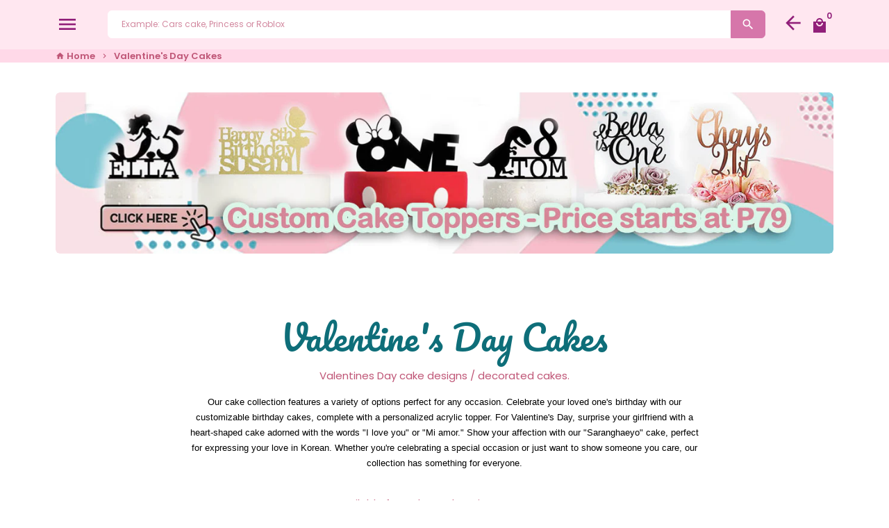

--- FILE ---
content_type: text/html; charset=utf-8
request_url: https://cakesandmemories.com/collections/valentines-day-cakes
body_size: 52799
content:
<!doctype html>
<html lang="en">
  <head>
    
    
    <script src="//d1liekpayvooaz.cloudfront.net/apps/customizery/customizery.js?shop=cakes-and-memories.myshopify.com"></script>
    <script>GSXMLHttpRequest = XMLHttpRequest;</script>

    
    <!-- Basic page needs -->
    <meta charset="utf-8">
    <meta http-equiv="X-UA-Compatible" content="IE=edge,chrome=1">
    <meta name="viewport" content="width=device-width,initial-scale=1,maximum-scale=1,shrink-to-fit=no">
    <meta name="theme-color" content="#FFFFFF">
    <meta name="apple-mobile-web-app-capable" content="yes">
    <meta name="mobile-web-app-capable" content="yes">
    <meta name="author" content="Debutify">

    <!-- Preconnect external resources -->
    <link rel="preconnect" href="https://cdn.shopify.com" crossorigin>
    <link rel="preconnect" href="https://fonts.shopifycdn.com" crossorigin>
    <link rel="preconnect" href="https://shop.app" crossorigin>
    <link rel="preconnect" href="https://monorail-edge.shopifysvc.com"><!-- Preload assets -->
    <link rel="preload" href="//cakesandmemories.com/cdn/shop/t/25/assets/theme.scss.css?v=78529815908875891760958819" as="style">
    <link rel="preload" as="font" href="//cakesandmemories.com/cdn/fonts/pacifico/pacifico_n4.70d15be9aa2255257fe626d87fbc1ed38436b047.woff2" type="font/woff2" crossorigin>
    <link rel="preload" as="font" href="//cakesandmemories.com/cdn/fonts/poppins/poppins_n6.aa29d4918bc243723d56b59572e18228ed0786f6.woff2" type="font/woff2" crossorigin>
    <link rel="preload" as="font" href="//cakesandmemories.com/cdn/fonts/poppins/poppins_n4.0ba78fa5af9b0e1a374041b3ceaadf0a43b41362.woff2" type="font/woff2" crossorigin>
    <link rel="preload" as="font" href="//cakesandmemories.com/cdn/shop/t/25/assets/material-icons.woff2?v=162781309590319795501760943455" type="font/woff2" crossorigin>
    <link rel="preload" href="//cakesandmemories.com/cdn/shop/t/25/assets/jquery-2.2.3.min.js?v=40203790232134668251760943455" as="script">
    <link rel="preload" href="//cakesandmemories.com/cdn/shop/t/25/assets/theme.min.js?v=148635367882778281611760943455" as="script">
    <link rel="preload" href="//cakesandmemories.com/cdn/shop/t/25/assets/lazysizes.min.js?v=46221891067352676611760943455" as="script"><link rel="canonical" href="https://cakesandmemories.com/collections/valentines-day-cakes"><!-- Fav icon --><link sizes="192x192" rel="shortcut icon" type="image/png" id="favicon" href="//cakesandmemories.com/cdn/shop/files/Screen_Shot_2021-09-02_at_10.58.55_PM_100x100_crop_center.png?v=1630594874">

    <!-- Title and description -->
    <title>
      Valentine&#39;s Day Cakes &ndash; Cakes and Memories Bakeshop
    </title>

<meta name="description" content="Valentines Day cake designs / decorated cakes. Our cake collection features a variety of options perfect for any occasion. Celebrate your loved one&#39;s birthday with our customizable birthday cakes, complete with a personalized acrylic topper. For Valentine&#39;s Day, surprise your girlfriend with a heart-shaped cake adorned"><!-- Social meta --><!-- /snippets/social-meta-tags.liquid -->
<meta property="og:site_name" content="Cakes and Memories Bakeshop">
<meta property="og:url" content="https://cakesandmemories.com/collections/valentines-day-cakes">
<meta property="og:title" content="Valentine&#39;s Day Cakes">
<meta property="og:type" content="product.group">
<meta property="og:description" content="Valentines Day cake designs / decorated cakes. Our cake collection features a variety of options perfect for any occasion. Celebrate your loved one&#39;s birthday with our customizable birthday cakes, complete with a personalized acrylic topper. For Valentine&#39;s Day, surprise your girlfriend with a heart-shaped cake adorned"><meta property="og:image" content="http://cakesandmemories.com/cdn/shop/files/cake_price_calculator_4739cc90-6808-4e8c-9cae-e6eb94f981f5_1200x1200.jpg?v=1755674709">
<meta property="og:image:secure_url" content="https://cakesandmemories.com/cdn/shop/files/cake_price_calculator_4739cc90-6808-4e8c-9cae-e6eb94f981f5_1200x1200.jpg?v=1755674709">
<meta name="twitter:card" content="summary_large_image">
<meta name="twitter:title" content="Valentine&#39;s Day Cakes">
<meta name="twitter:description" content="Valentines Day cake designs / decorated cakes. Our cake collection features a variety of options perfect for any occasion. Celebrate your loved one&#39;s birthday with our customizable birthday cakes, complete with a personalized acrylic topper. For Valentine&#39;s Day, surprise your girlfriend with a heart-shaped cake adorned">
<!-- CSS  -->
    <link href="//cakesandmemories.com/cdn/shop/t/25/assets/theme.scss.css?v=78529815908875891760958819" rel="stylesheet" type="text/css" media="all" />
<!-- Load fonts independently to prevent rendering blocks -->
    <style>
      @font-face {
  font-family: Pacifico;
  font-weight: 400;
  font-style: normal;
  font-display: swap;
  src: url("//cakesandmemories.com/cdn/fonts/pacifico/pacifico_n4.70d15be9aa2255257fe626d87fbc1ed38436b047.woff2") format("woff2"),
       url("//cakesandmemories.com/cdn/fonts/pacifico/pacifico_n4.a3007cff6385e4e75c208a720cd121ff3558d293.woff") format("woff");
}

      @font-face {
  font-family: Poppins;
  font-weight: 600;
  font-style: normal;
  font-display: swap;
  src: url("//cakesandmemories.com/cdn/fonts/poppins/poppins_n6.aa29d4918bc243723d56b59572e18228ed0786f6.woff2") format("woff2"),
       url("//cakesandmemories.com/cdn/fonts/poppins/poppins_n6.5f815d845fe073750885d5b7e619ee00e8111208.woff") format("woff");
}

      @font-face {
  font-family: Poppins;
  font-weight: 400;
  font-style: normal;
  font-display: swap;
  src: url("//cakesandmemories.com/cdn/fonts/poppins/poppins_n4.0ba78fa5af9b0e1a374041b3ceaadf0a43b41362.woff2") format("woff2"),
       url("//cakesandmemories.com/cdn/fonts/poppins/poppins_n4.214741a72ff2596839fc9760ee7a770386cf16ca.woff") format("woff");
}

      @font-face {
  font-family: Poppins;
  font-weight: 700;
  font-style: normal;
  font-display: swap;
  src: url("//cakesandmemories.com/cdn/fonts/poppins/poppins_n7.56758dcf284489feb014a026f3727f2f20a54626.woff2") format("woff2"),
       url("//cakesandmemories.com/cdn/fonts/poppins/poppins_n7.f34f55d9b3d3205d2cd6f64955ff4b36f0cfd8da.woff") format("woff");
}

      @font-face {
  font-family: Poppins;
  font-weight: 400;
  font-style: italic;
  font-display: swap;
  src: url("//cakesandmemories.com/cdn/fonts/poppins/poppins_i4.846ad1e22474f856bd6b81ba4585a60799a9f5d2.woff2") format("woff2"),
       url("//cakesandmemories.com/cdn/fonts/poppins/poppins_i4.56b43284e8b52fc64c1fd271f289a39e8477e9ec.woff") format("woff");
}

      @font-face {
  font-family: Poppins;
  font-weight: 700;
  font-style: italic;
  font-display: swap;
  src: url("//cakesandmemories.com/cdn/fonts/poppins/poppins_i7.42fd71da11e9d101e1e6c7932199f925f9eea42d.woff2") format("woff2"),
       url("//cakesandmemories.com/cdn/fonts/poppins/poppins_i7.ec8499dbd7616004e21155106d13837fff4cf556.woff") format("woff");
}

      @font-face {
  font-family: Poppins;
  font-weight: 900;
  font-style: normal;
  font-display: swap;
  src: url("//cakesandmemories.com/cdn/fonts/poppins/poppins_n9.eb6b9ef01b62e777a960bfd02fc9fb4918cd3eab.woff2") format("woff2"),
       url("//cakesandmemories.com/cdn/fonts/poppins/poppins_n9.6501a5bd018e348b6d5d6e8c335f9e7d32a80c36.woff") format("woff");
}

      @font-face {
        font-family: Material Icons;
        font-weight: 400;
        font-style: normal;
        font-display: block;
        src: url(//cakesandmemories.com/cdn/shop/t/25/assets/material-icons.woff2?v=162781309590319795501760943455) format("woff2");
      }
    </style>

    <!-- Google Tag Manager --><!-- Global site tag (gtag.js) - Google Analytics -->
    <script async src="https://www.googletagmanager.com/gtag/js?id=G-R3WW0BP14E"></script>
    <script>
      window.dataLayer = window.dataLayer || [];
      function gtag(){dataLayer.push(arguments);}
      gtag('js', new Date());
    
      gtag('config', 'G-R3WW0BP14E');
    </script>

  

    <!-- Theme strings and settings --><script>window.debutify = false;window.theme = window.theme || {};

  theme.routes = {
    predictive_search_url: "\/search\/suggest",
    cart_url: "\/cart"
  };

  theme.settings = {
    cartType: "page",
    enableCartMessage: false,
    saleType: "amount",
    stickyHeader: true,
    heightHeader: 71,
    heightHeaderMobile: 71,
    icon: "material-icons",
    currencyOriginalPrice: true,
    customCurrency: false,
    facebookPageId: "",
    dbtfyATCAnimationType: "shakeX",
    dbtfyATCAnimationInterval: 10,
    dbtfyShopProtectImage: true,
    dbtfyShopProtectDrag: true,
    dbtfyShopProtectTextProduct: true,
    dbtfyShopProtectTextArticle: true,
    dbtfyShopProtectCollection: true,
    dbtfySkipCart: false,
    isSearchEnabled: true,
    enableHistoryState: true,
    customScript: "",
    dbtfyInactiveTabFirstMessage: "🔥 Don\u0026#39;t forget this...",
    dbtfyInactiveTabSecondMessage: "🔥 Come back!",
    dbtfyInactiveTabDelay: 1,
    faviconImage: "\/\/cakesandmemories.com\/cdn\/shop\/files\/Screen_Shot_2021-09-02_at_10.58.55_PM_100x100_crop_center.png?v=1630594874",
    cartFaviconImage:"",
    dbtfyCartSavings: false,
    dbtfyCookieBoxEUOnly: true,
    dbtfyGiftWrap: false,
    dbtfyDeliveryDateRequired: true,
    dbtfyOrderFeedbackRequired: false
  };

  theme.variables = {
    small: 769,
    postSmall: 769.1,
    animationDuration: 600,
    animationSlow: 1000,
    transitionSpeed: 300,
    fastClickPluginLink: "\/\/cakesandmemories.com\/cdn\/shop\/t\/25\/assets\/FastClick.js?v=80848051190165111191760943455",
    jQueryUIPluginLink: "\/\/cakesandmemories.com\/cdn\/shop\/t\/25\/assets\/jquery-ui.min.js?v=70596825350812787271760943455",
    jQueryUIAutocompletePluginLink: "\/\/cakesandmemories.com\/cdn\/shop\/t\/25\/assets\/jquery.ui.autocomplete.scroll.min.js?v=65694924680175604831760943455",
    jQueryExitIntentPluginLink: "\/\/cakesandmemories.com\/cdn\/shop\/t\/25\/assets\/jquery.exitintent.min.js?v=141936771459652646111760943455",
    trackingPluginLink: "\/\/www.17track.net\/externalcall.js",
    speedBoosterPluginLink: "\/\/cakesandmemories.com\/cdn\/shop\/t\/25\/assets\/instant.page.min.js?v=48382595191374339231760943455",
    ajaxinatePluginLink: "\/\/cakesandmemories.com\/cdn\/shop\/t\/25\/assets\/infinite-scroll.min.js?v=117414503875394727771760943455",
    datePickerPluginLink: "\/\/cakesandmemories.com\/cdn\/shop\/t\/25\/assets\/flatpickr.min.js?v=102895051017460611671760943455",
    cartCount: 0,
    shopLocales: [{"shop_locale":{"locale":"en","enabled":true,"primary":true,"published":true}}],
    productPlaceholderSvg: "\u003csvg class=\"placeholder-svg\" xmlns=\"http:\/\/www.w3.org\/2000\/svg\" viewBox=\"0 0 525.5 525.5\"\u003e\u003cpath d=\"M375.5 345.2c0-.1 0-.1 0 0 0-.1 0-.1 0 0-1.1-2.9-2.3-5.5-3.4-7.8-1.4-4.7-2.4-13.8-.5-19.8 3.4-10.6 3.6-40.6 1.2-54.5-2.3-14-12.3-29.8-18.5-36.9-5.3-6.2-12.8-14.9-15.4-17.9 8.6-5.6 13.3-13.3 14-23 0-.3 0-.6.1-.8.4-4.1-.6-9.9-3.9-13.5-2.1-2.3-4.8-3.5-8-3.5h-54.9c-.8-7.1-3-13-5.2-17.5-6.8-13.9-12.5-16.5-21.2-16.5h-.7c-8.7 0-14.4 2.5-21.2 16.5-2.2 4.5-4.4 10.4-5.2 17.5h-48.5c-3.2 0-5.9 1.2-8 3.5-3.2 3.6-4.3 9.3-3.9 13.5 0 .2 0 .5.1.8.7 9.8 5.4 17.4 14 23-2.6 3.1-10.1 11.7-15.4 17.9-6.1 7.2-16.1 22.9-18.5 36.9-2.2 13.3-1.2 47.4 1 54.9 1.1 3.8 1.4 14.5-.2 19.4-1.2 2.4-2.3 5-3.4 7.9-4.4 11.6-6.2 26.3-5 32.6 1.8 9.9 16.5 14.4 29.4 14.4h176.8c12.9 0 27.6-4.5 29.4-14.4 1.2-6.5-.5-21.1-5-32.7zm-97.7-178c.3-3.2.8-10.6-.2-18 2.4 4.3 5 10.5 5.9 18h-5.7zm-36.3-17.9c-1 7.4-.5 14.8-.2 18h-5.7c.9-7.5 3.5-13.7 5.9-18zm4.5-6.9c0-.1.1-.2.1-.4 4.4-5.3 8.4-5.8 13.1-5.8h.7c4.7 0 8.7.6 13.1 5.8 0 .1 0 .2.1.4 3.2 8.9 2.2 21.2 1.8 25h-30.7c-.4-3.8-1.3-16.1 1.8-25zm-70.7 42.5c0-.3 0-.6-.1-.9-.3-3.4.5-8.4 3.1-11.3 1-1.1 2.1-1.7 3.4-2.1l-.6.6c-2.8 3.1-3.7 8.1-3.3 11.6 0 .2 0 .5.1.8.3 3.5.9 11.7 10.6 18.8.3.2.8.2 1-.2.2-.3.2-.8-.2-1-9.2-6.7-9.8-14.4-10-17.7 0-.3 0-.6-.1-.8-.3-3.2.5-7.7 3-10.5.8-.8 1.7-1.5 2.6-1.9h155.7c1 .4 1.9 1.1 2.6 1.9 2.5 2.8 3.3 7.3 3 10.5 0 .2 0 .5-.1.8-.3 3.6-1 13.1-13.8 20.1-.3.2-.5.6-.3 1 .1.2.4.4.6.4.1 0 .2 0 .3-.1 13.5-7.5 14.3-17.5 14.6-21.3 0-.3 0-.5.1-.8.4-3.5-.5-8.5-3.3-11.6l-.6-.6c1.3.4 2.5 1.1 3.4 2.1 2.6 2.9 3.5 7.9 3.1 11.3 0 .3 0 .6-.1.9-1.5 20.9-23.6 31.4-65.5 31.4h-43.8c-41.8 0-63.9-10.5-65.4-31.4zm91 89.1h-7c0-1.5 0-3-.1-4.2-.2-12.5-2.2-31.1-2.7-35.1h3.6c.8 0 1.4-.6 1.4-1.4v-14.1h2.4v14.1c0 .8.6 1.4 1.4 1.4h3.7c-.4 3.9-2.4 22.6-2.7 35.1v4.2zm65.3 11.9h-16.8c-.4 0-.7.3-.7.7 0 .4.3.7.7.7h16.8v2.8h-62.2c0-.9-.1-1.9-.1-2.8h33.9c.4 0 .7-.3.7-.7 0-.4-.3-.7-.7-.7h-33.9c-.1-3.2-.1-6.3-.1-9h62.5v9zm-12.5 24.4h-6.3l.2-1.6h5.9l.2 1.6zm-5.8-4.5l1.6-12.3h2l1.6 12.3h-5.2zm-57-19.9h-62.4v-9h62.5c0 2.7 0 5.8-.1 9zm-62.4 1.4h62.4c0 .9-.1 1.8-.1 2.8H194v-2.8zm65.2 0h7.3c0 .9.1 1.8.1 2.8H259c.1-.9.1-1.8.1-2.8zm7.2-1.4h-7.2c.1-3.2.1-6.3.1-9h7c0 2.7 0 5.8.1 9zm-7.7-66.7v6.8h-9v-6.8h9zm-8.9 8.3h9v.7h-9v-.7zm0 2.1h9v2.3h-9v-2.3zm26-1.4h-9v-.7h9v.7zm-9 3.7v-2.3h9v2.3h-9zm9-5.9h-9v-6.8h9v6.8zm-119.3 91.1c-2.1-7.1-3-40.9-.9-53.6 2.2-13.5 11.9-28.6 17.8-35.6 5.6-6.5 13.5-15.7 15.7-18.3 11.4 6.4 28.7 9.6 51.8 9.6h6v14.1c0 .8.6 1.4 1.4 1.4h5.4c.3 3.1 2.4 22.4 2.7 35.1 0 1.2.1 2.6.1 4.2h-63.9c-.8 0-1.4.6-1.4 1.4v16.1c0 .8.6 1.4 1.4 1.4H256c-.8 11.8-2.8 24.7-8 33.3-2.6 4.4-4.9 8.5-6.9 12.2-.4.7-.1 1.6.6 1.9.2.1.4.2.6.2.5 0 1-.3 1.3-.8 1.9-3.7 4.2-7.7 6.8-12.1 5.4-9.1 7.6-22.5 8.4-34.7h7.8c.7 11.2 2.6 23.5 7.1 32.4.2.5.8.8 1.3.8.2 0 .4 0 .6-.2.7-.4 1-1.2.6-1.9-4.3-8.5-6.1-20.3-6.8-31.1H312l-2.4 18.6c-.1.4.1.8.3 1.1.3.3.7.5 1.1.5h9.6c.4 0 .8-.2 1.1-.5.3-.3.4-.7.3-1.1l-2.4-18.6H333c.8 0 1.4-.6 1.4-1.4v-16.1c0-.8-.6-1.4-1.4-1.4h-63.9c0-1.5 0-2.9.1-4.2.2-12.7 2.3-32 2.7-35.1h5.2c.8 0 1.4-.6 1.4-1.4v-14.1h6.2c23.1 0 40.4-3.2 51.8-9.6 2.3 2.6 10.1 11.8 15.7 18.3 5.9 6.9 15.6 22.1 17.8 35.6 2.2 13.4 2 43.2-1.1 53.1-1.2 3.9-1.4 8.7-1 13-1.7-2.8-2.9-4.4-3-4.6-.2-.3-.6-.5-.9-.6h-.5c-.2 0-.4.1-.5.2-.6.5-.8 1.4-.3 2 0 0 .2.3.5.8 1.4 2.1 5.6 8.4 8.9 16.7h-42.9v-43.8c0-.8-.6-1.4-1.4-1.4s-1.4.6-1.4 1.4v44.9c0 .1-.1.2-.1.3 0 .1 0 .2.1.3v9c-1.1 2-3.9 3.7-10.5 3.7h-7.5c-.4 0-.7.3-.7.7 0 .4.3.7.7.7h7.5c5 0 8.5-.9 10.5-2.8-.1 3.1-1.5 6.5-10.5 6.5H210.4c-9 0-10.5-3.4-10.5-6.5 2 1.9 5.5 2.8 10.5 2.8h67.4c.4 0 .7-.3.7-.7 0-.4-.3-.7-.7-.7h-67.4c-6.7 0-9.4-1.7-10.5-3.7v-54.5c0-.8-.6-1.4-1.4-1.4s-1.4.6-1.4 1.4v43.8h-43.6c4.2-10.2 9.4-17.4 9.5-17.5.5-.6.3-1.5-.3-2s-1.5-.3-2 .3c-.1.2-1.4 2-3.2 5 .1-4.9-.4-10.2-1.1-12.8zm221.4 60.2c-1.5 8.3-14.9 12-26.6 12H174.4c-11.8 0-25.1-3.8-26.6-12-1-5.7.6-19.3 4.6-30.2H197v9.8c0 6.4 4.5 9.7 13.4 9.7h105.4c8.9 0 13.4-3.3 13.4-9.7v-9.8h44c4 10.9 5.6 24.5 4.6 30.2z\"\/\u003e\u003cpath d=\"M286.1 359.3c0 .4.3.7.7.7h14.7c.4 0 .7-.3.7-.7 0-.4-.3-.7-.7-.7h-14.7c-.3 0-.7.3-.7.7zm5.3-145.6c13.5-.5 24.7-2.3 33.5-5.3.4-.1.6-.5.4-.9-.1-.4-.5-.6-.9-.4-8.6 3-19.7 4.7-33 5.2-.4 0-.7.3-.7.7 0 .4.3.7.7.7zm-11.3.1c.4 0 .7-.3.7-.7 0-.4-.3-.7-.7-.7H242c-19.9 0-35.3-2.5-45.9-7.4-.4-.2-.8 0-.9.3-.2.4 0 .8.3.9 10.8 5 26.4 7.5 46.5 7.5h38.1zm-7.2 116.9c.4.1.9.1 1.4.1 1.7 0 3.4-.7 4.7-1.9 1.4-1.4 1.9-3.2 1.5-5-.2-.8-.9-1.2-1.7-1.1-.8.2-1.2.9-1.1 1.7.3 1.2-.4 2-.7 2.4-.9.9-2.2 1.3-3.4 1-.8-.2-1.5.3-1.7 1.1s.2 1.5 1 1.7z\"\/\u003e\u003cpath d=\"M275.5 331.6c-.8 0-1.4.6-1.5 1.4 0 .8.6 1.4 1.4 1.5h.3c3.6 0 7-2.8 7.7-6.3.2-.8-.4-1.5-1.1-1.7-.8-.2-1.5.4-1.7 1.1-.4 2.3-2.8 4.2-5.1 4zm5.4 1.6c-.6.5-.6 1.4-.1 2 1.1 1.3 2.5 2.2 4.2 2.8.2.1.3.1.5.1.6 0 1.1-.3 1.3-.9.3-.7-.1-1.6-.8-1.8-1.2-.5-2.2-1.2-3-2.1-.6-.6-1.5-.6-2.1-.1zm-38.2 12.7c.5 0 .9 0 1.4-.1.8-.2 1.3-.9 1.1-1.7-.2-.8-.9-1.3-1.7-1.1-1.2.3-2.5-.1-3.4-1-.4-.4-1-1.2-.8-2.4.2-.8-.3-1.5-1.1-1.7-.8-.2-1.5.3-1.7 1.1-.4 1.8.1 3.7 1.5 5 1.2 1.2 2.9 1.9 4.7 1.9z\"\/\u003e\u003cpath d=\"M241.2 349.6h.3c.8 0 1.4-.7 1.4-1.5s-.7-1.4-1.5-1.4c-2.3.1-4.6-1.7-5.1-4-.2-.8-.9-1.3-1.7-1.1-.8.2-1.3.9-1.1 1.7.7 3.5 4.1 6.3 7.7 6.3zm-9.7 3.6c.2 0 .3 0 .5-.1 1.6-.6 3-1.6 4.2-2.8.5-.6.5-1.5-.1-2s-1.5-.5-2 .1c-.8.9-1.8 1.6-3 2.1-.7.3-1.1 1.1-.8 1.8 0 .6.6.9 1.2.9z\"\/\u003e\u003c\/svg\u003e"
  };

  theme.strings = {
    zoomClose: "Close (Esc)",
    zoomPrev: "Previous (Left arrow key)",
    zoomNext: "Next (Right arrow key)",
    moneyFormat: "\u0026#8369;{{amount}}",
    moneyWithCurrencyFormat: "\u0026#8369;{{amount}} PHP",
    currencyFormat: "money_format",
    saveFormat: "Save {{ saved_amount }}",
    addressError: "Error looking up that address",
    addressNoResults: "No results for that address",
    addressQueryLimit: "You have exceeded the Google API usage limit. Consider upgrading to a \u003ca href=\"https:\/\/developers.google.com\/maps\/premium\/usage-limits\"\u003ePremium Plan\u003c\/a\u003e.",
    authError: "There was a problem authenticating your Google Maps account.",
    cartCookie: "Enable cookies to use the shopping cart",
    addToCart: "Add to Cart",
    soldOut: "Sold Out",
    unavailable: "Unavailable",
    regularPrice: "Regular price",
    salePrice: "Sale price",
    saveLabel: "Save {{ saved_amount }}",
    quantityLabel: "Quantity",
    closeText: "close (esc)",
    shopCurrency: "PHP",
    months: {
      full: {
        1: "January",
        2: "February",
        3: "March",
        4: "April",
        5: "May",
        6: "June",
        7: "July",
        8: "August",
        9: "September",
        10: "October",
        11: "November",
        12: "December"
      },
      short: {
        1: "Jan",
        2: "Feb",
        3: "Mar",
        4: "Apr",
        5: "May",
        6: "Jun",
        7: "Jul",
        8: "Aug",
        9: "Sep",
        10: "Oct",
        11: "Nov",
        12: "Dec"
      }
    },
    weekdays: {
      full: {
        0: "Sunday",
        1: "Monday",
        2: "Tuesday",
        3: "Wednesday",
        4: "Thursday",
        5: "Friday",
        6: "Saturday"
      },
      short: {
        0: "Sun",
        1: "Mon",
        2: "Tue",
        3: "Wed",
        4: "Thu",
        5: "Fri",
        6: "Sat"
      }
    },
    agreeTermsWarningMessage: "You must agree with the terms and conditions of sales to check out.",
    deliveryDateWarningMessage: "Make a selection to continue",shopPrimaryLocale: "en",};

  theme.addons = {"addons": {"dbtfy_addtocart_animation": false,"dbtfy_age_check": false, "dbtfy_agree_to_terms": false,"dbtfy_automatic_geolocation": false,"dbtfy_back_in_stock": false ,"dbtfy_cart_favicon": false,"dbtfy_cart_discount": false,"dbtfy_cart_goal": false,"dbtfy_cart_reminder": false,"dbtfy_cart_savings": false,"dbtfy_cart_upsell": false,"dbtfy_collection_addtocart": false,"dbtfy_collection_filters": false,"dbtfy_color_swatches": false,"dbtfy_cookie_box": false,"dbtfy_custom_currencies": false,"dbtfy_customizable_products": false,"dbtfy_delivery_date": false,"dbtfy_delivery_time": false,"dbtfy_discount_saved": false,"dbtfy_facebook_messenger": false,"dbtfy_faq_page": false,"dbtfy_gift_wrap": false,"dbtfy_infinite_scroll": false,"dbtfy_inactive_tab_message": false,"dbtfy_instagram_feed": false,"dbtfy_inventory_quantity": false,"dbtfy_linked_options": false ,"dbtfy_mega_menu": false,"dbtfy_menu_bar": false,"dbtfy_minimum_order": false,"dbtfy_newsletter_popup": false,"dbtfy_order_feedback": false,"dbtfy_order_tracking": false,"dbtfy_page_speed_booster": false,"dbtfy_page_transition": false,"dbtfy_pricing_table": false,"dbtfy_product_bullet_points": false,"dbtfy_product_image_crop": false,"dbtfy_product_swatches": false,"dbtfy_product_tabs": false,"dbtfy_quantity_breaks": false,"dbtfy_quick_compare": false,"dbtfy_quick_view": false,"dbtfy_recently_viewed": false,"dbtfy_sales_countdown": false,"dbtfy_shop_protect": false,"dbtfy_skip_cart": false,"dbtfy_size_chart": false,"dbtfy_smart_search": false,"dbtfy_social_discount": false,"dbtfy_sticky_addtocart": false,"dbtfy_synced_variant_image": false,"dbtfy_trust_badge": false,"dbtfy_upsell_bundles": false,"dbtfy_upsell_popup": false,"dbtfy_wish_list": false}}



  window.lazySizesConfig = window.lazySizesConfig || {};
  window.lazySizesConfig.customMedia = {
    "--small": `(max-width: ${theme.variables.small}px)`
  };
</script>
<!-- JS -->
    <script src="//cakesandmemories.com/cdn/shop/t/25/assets/jquery-2.2.3.min.js?v=40203790232134668251760943455" type="text/javascript"></script>

    <script src="//cakesandmemories.com/cdn/shop/t/25/assets/theme.min.js?v=148635367882778281611760943455" defer="defer"></script>

    <script src="//cakesandmemories.com/cdn/shop/t/25/assets/lazysizes.min.js?v=46221891067352676611760943455" async="async"></script><!-- Header hook for plugins --><script>window.performance && window.performance.mark && window.performance.mark('shopify.content_for_header.start');</script><meta name="google-site-verification" content="qjeIWzqfrR06jDBzvdDc7DrbvVdJAK87k3GItcffCzA">
<meta name="facebook-domain-verification" content="gifurd0vrzt90yvkv3tiz11xavpeap">
<meta id="shopify-digital-wallet" name="shopify-digital-wallet" content="/11754972/digital_wallets/dialog">
<link rel="alternate" type="application/atom+xml" title="Feed" href="/collections/valentines-day-cakes.atom" />
<link rel="alternate" type="application/json+oembed" href="https://cakesandmemories.com/collections/valentines-day-cakes.oembed">
<script async="async" src="/checkouts/internal/preloads.js?locale=en-PH"></script>
<script id="shopify-features" type="application/json">{"accessToken":"293fa0a361556e46ed137007bbf281b6","betas":["rich-media-storefront-analytics"],"domain":"cakesandmemories.com","predictiveSearch":true,"shopId":11754972,"locale":"en"}</script>
<script>var Shopify = Shopify || {};
Shopify.shop = "cakes-and-memories.myshopify.com";
Shopify.locale = "en";
Shopify.currency = {"active":"PHP","rate":"1.0"};
Shopify.country = "PH";
Shopify.theme = {"name":"Copy of [Boost134910]Debutify 4.10.0","id":156057239808,"schema_name":"Debutify","schema_version":"4.10.0","theme_store_id":null,"role":"main"};
Shopify.theme.handle = "null";
Shopify.theme.style = {"id":null,"handle":null};
Shopify.cdnHost = "cakesandmemories.com/cdn";
Shopify.routes = Shopify.routes || {};
Shopify.routes.root = "/";</script>
<script type="module">!function(o){(o.Shopify=o.Shopify||{}).modules=!0}(window);</script>
<script>!function(o){function n(){var o=[];function n(){o.push(Array.prototype.slice.apply(arguments))}return n.q=o,n}var t=o.Shopify=o.Shopify||{};t.loadFeatures=n(),t.autoloadFeatures=n()}(window);</script>
<script id="shop-js-analytics" type="application/json">{"pageType":"collection"}</script>
<script defer="defer" async type="module" src="//cakesandmemories.com/cdn/shopifycloud/shop-js/modules/v2/client.init-shop-cart-sync_BdyHc3Nr.en.esm.js"></script>
<script defer="defer" async type="module" src="//cakesandmemories.com/cdn/shopifycloud/shop-js/modules/v2/chunk.common_Daul8nwZ.esm.js"></script>
<script type="module">
  await import("//cakesandmemories.com/cdn/shopifycloud/shop-js/modules/v2/client.init-shop-cart-sync_BdyHc3Nr.en.esm.js");
await import("//cakesandmemories.com/cdn/shopifycloud/shop-js/modules/v2/chunk.common_Daul8nwZ.esm.js");

  window.Shopify.SignInWithShop?.initShopCartSync?.({"fedCMEnabled":true,"windoidEnabled":true});

</script>
<script>(function() {
  var isLoaded = false;
  function asyncLoad() {
    if (isLoaded) return;
    isLoaded = true;
    var urls = ["\/\/d1liekpayvooaz.cloudfront.net\/apps\/customizery\/customizery.js?shop=cakes-and-memories.myshopify.com","https:\/\/static2.rapidsearch.dev\/resultpage.js?shop=cakes-and-memories.myshopify.com","?shop=cakes-and-memories.myshopify.com","https:\/\/plugin.brevo.com\/integrations\/api\/automation\/script?user_connection_id=64328cbaca1b947a3013aed8\u0026ma-key=go35vtuys6yhhbk3c40sqrl7\u0026shop=cakes-and-memories.myshopify.com","https:\/\/plugin.brevo.com\/integrations\/api\/sy\/cart_tracking\/script?ma-key=go35vtuys6yhhbk3c40sqrl7\u0026user_connection_id=64328cbaca1b947a3013aed8\u0026shop=cakes-and-memories.myshopify.com","https:\/\/cdn.hextom.com\/js\/eventpromotionbar.js?shop=cakes-and-memories.myshopify.com"];
    for (var i = 0; i < urls.length; i++) {
      var s = document.createElement('script');
      s.type = 'text/javascript';
      s.async = true;
      s.src = urls[i];
      var x = document.getElementsByTagName('script')[0];
      x.parentNode.insertBefore(s, x);
    }
  };
  if(window.attachEvent) {
    window.attachEvent('onload', asyncLoad);
  } else {
    window.addEventListener('load', asyncLoad, false);
  }
})();</script>
<script id="__st">var __st={"a":11754972,"offset":28800,"reqid":"65597200-2775-4a18-bb78-18f96325ccc4-1768977776","pageurl":"cakesandmemories.com\/collections\/valentines-day-cakes","u":"65289a72988f","p":"collection","rtyp":"collection","rid":273841291436};</script>
<script>window.ShopifyPaypalV4VisibilityTracking = true;</script>
<script id="form-persister">!function(){'use strict';const t='contact',e='new_comment',n=[[t,t],['blogs',e],['comments',e],[t,'customer']],o='password',r='form_key',c=['recaptcha-v3-token','g-recaptcha-response','h-captcha-response',o],s=()=>{try{return window.sessionStorage}catch{return}},i='__shopify_v',u=t=>t.elements[r],a=function(){const t=[...n].map((([t,e])=>`form[action*='/${t}']:not([data-nocaptcha='true']) input[name='form_type'][value='${e}']`)).join(',');var e;return e=t,()=>e?[...document.querySelectorAll(e)].map((t=>t.form)):[]}();function m(t){const e=u(t);a().includes(t)&&(!e||!e.value)&&function(t){try{if(!s())return;!function(t){const e=s();if(!e)return;const n=u(t);if(!n)return;const o=n.value;o&&e.removeItem(o)}(t);const e=Array.from(Array(32),(()=>Math.random().toString(36)[2])).join('');!function(t,e){u(t)||t.append(Object.assign(document.createElement('input'),{type:'hidden',name:r})),t.elements[r].value=e}(t,e),function(t,e){const n=s();if(!n)return;const r=[...t.querySelectorAll(`input[type='${o}']`)].map((({name:t})=>t)),u=[...c,...r],a={};for(const[o,c]of new FormData(t).entries())u.includes(o)||(a[o]=c);n.setItem(e,JSON.stringify({[i]:1,action:t.action,data:a}))}(t,e)}catch(e){console.error('failed to persist form',e)}}(t)}const f=t=>{if('true'===t.dataset.persistBound)return;const e=function(t,e){const n=function(t){return'function'==typeof t.submit?t.submit:HTMLFormElement.prototype.submit}(t).bind(t);return function(){let t;return()=>{t||(t=!0,(()=>{try{e(),n()}catch(t){(t=>{console.error('form submit failed',t)})(t)}})(),setTimeout((()=>t=!1),250))}}()}(t,(()=>{m(t)}));!function(t,e){if('function'==typeof t.submit&&'function'==typeof e)try{t.submit=e}catch{}}(t,e),t.addEventListener('submit',(t=>{t.preventDefault(),e()})),t.dataset.persistBound='true'};!function(){function t(t){const e=(t=>{const e=t.target;return e instanceof HTMLFormElement?e:e&&e.form})(t);e&&m(e)}document.addEventListener('submit',t),document.addEventListener('DOMContentLoaded',(()=>{const e=a();for(const t of e)f(t);var n;n=document.body,new window.MutationObserver((t=>{for(const e of t)if('childList'===e.type&&e.addedNodes.length)for(const t of e.addedNodes)1===t.nodeType&&'FORM'===t.tagName&&a().includes(t)&&f(t)})).observe(n,{childList:!0,subtree:!0,attributes:!1}),document.removeEventListener('submit',t)}))}()}();</script>
<script integrity="sha256-4kQ18oKyAcykRKYeNunJcIwy7WH5gtpwJnB7kiuLZ1E=" data-source-attribution="shopify.loadfeatures" defer="defer" src="//cakesandmemories.com/cdn/shopifycloud/storefront/assets/storefront/load_feature-a0a9edcb.js" crossorigin="anonymous"></script>
<script data-source-attribution="shopify.dynamic_checkout.dynamic.init">var Shopify=Shopify||{};Shopify.PaymentButton=Shopify.PaymentButton||{isStorefrontPortableWallets:!0,init:function(){window.Shopify.PaymentButton.init=function(){};var t=document.createElement("script");t.src="https://cakesandmemories.com/cdn/shopifycloud/portable-wallets/latest/portable-wallets.en.js",t.type="module",document.head.appendChild(t)}};
</script>
<script data-source-attribution="shopify.dynamic_checkout.buyer_consent">
  function portableWalletsHideBuyerConsent(e){var t=document.getElementById("shopify-buyer-consent"),n=document.getElementById("shopify-subscription-policy-button");t&&n&&(t.classList.add("hidden"),t.setAttribute("aria-hidden","true"),n.removeEventListener("click",e))}function portableWalletsShowBuyerConsent(e){var t=document.getElementById("shopify-buyer-consent"),n=document.getElementById("shopify-subscription-policy-button");t&&n&&(t.classList.remove("hidden"),t.removeAttribute("aria-hidden"),n.addEventListener("click",e))}window.Shopify?.PaymentButton&&(window.Shopify.PaymentButton.hideBuyerConsent=portableWalletsHideBuyerConsent,window.Shopify.PaymentButton.showBuyerConsent=portableWalletsShowBuyerConsent);
</script>
<script data-source-attribution="shopify.dynamic_checkout.cart.bootstrap">document.addEventListener("DOMContentLoaded",(function(){function t(){return document.querySelector("shopify-accelerated-checkout-cart, shopify-accelerated-checkout")}if(t())Shopify.PaymentButton.init();else{new MutationObserver((function(e,n){t()&&(Shopify.PaymentButton.init(),n.disconnect())})).observe(document.body,{childList:!0,subtree:!0})}}));
</script>

<script>window.performance && window.performance.mark && window.performance.mark('shopify.content_for_header.end');</script>

  
    <link href="//cakesandmemories.com/cdn/shop/t/25/assets/fancybox.min.css?v=178684395451874162921760943455" rel="stylesheet" type="text/css" media="all" /> <script>
                            window.Shoppad = window.Shoppad || {},
                            window.Shoppad.apps = window.Shoppad.apps || {},
                            window.Shoppad.apps.infiniteoptions = {
                              ready: function() {
                
                                function callback() {
                                  $('#infiniteoptions-container .datepicker').datepicker({
                                    inline: true,
                
                
                                         altFormat: "D, M d yy",
                                          maxDate: "120",
                                          minDate: 1,
                
                                          prevText: "<< Prev Month >",
                                            nextText: "< Next Month >>",
                
                                              beforeShowDay: function(date) {
                                      var array = ["11-01-2022","11-02-2021"];
                                      var string = jQuery.datepicker.formatDate('mm-dd-yy', date);
                                      return [array.indexOf(string) == -1];
                                    },
                
                
                                    altField: '#infiniteoptions-container .datepicker input[type=text]',
                                    onSelect: function() {
                                      $('#infiniteoptions-container .ui-datepicker-inline').hide();
                                    }
                                  });
                
                                  $('#infiniteoptions-container .datepicker input[type=text]').change(function(){
                                    $('#infiniteoptions-container .datepicker').datepicker('setDate', $(this).val());
                                  });
                
                                  $('#infiniteoptions-container .datepicker').datepicker( "setDate", '' );
                
                                  $('#infiniteoptions-container .datepicker input[type=text]').attr('readonly','true');
                
                                  $('#infiniteoptions-container .ui-datepicker').addClass('notranslate');
                                  $('#infiniteoptions-container .ui-datepicker').attr('translate', 'no');
                
                                  $('#infiniteoptions-container .ui-datepicker-inline').hide();
                
                                  $('#infiniteoptions-container .datepicker input[type=text]').on('click touchstart', function (e) {
                                        $('#infiniteoptions-container .ui-datepicker-inline').show();
                                  });
                                }
                
                                $(document).on('mouseup touchstart', function(e) {
                                  var isDatePickerInput = $('#infiniteoptions-container .datepicker input').is(e.target);
                                  var isDatePicker = $('#infiniteoptions-container .ui-datepicker-inline').is(e.target);
                                  var isChildOfDatePicker = $('#infiniteoptions-container .ui-datepicker-inline').has(e.target).length;
                
                                  // If the target of the click isn't the text input, the date picker, or a descendant of the date picker
                                  if (!isDatePickerInput && !isDatePicker && !isChildOfDatePicker) {
                                    $('#infiniteoptions-container .ui-datepicker-inline').hide();
                                  }
                                });
                
                                if (window.jQuery.fn.datepicker) {
                                  callback();
                                } else {
                                  var script = document.createElement('script');
                                  script.src = '//code.jquery.com/ui/1.10.2/jquery-ui.js';
                                  script.onload = callback;
                                  document.getElementsByTagName('head')[0].appendChild(script);
                                }
                              }
                            };
                          </script><link rel="stylesheet" href="//code.jquery.com/ui/1.12.1/themes/smoothness/jquery-ui.css">

    


  


  <script type="text/javascript">
    window.RapidSearchAdmin = false;
  </script>


<!-- Added by TinyIMG -->
<script type="application/ld+json">{
 "@context": "https://schema.org",
 "@type": "WebSite",
 "name": "Cakes and Memories Bakeshop",
 "url": "cakesandmemories.com","sameAs": ["https://www.facebook.com/cakesandmemoriescebu","https://www.instagram.com/cakesandmemoriescebu/","https://www.pinterest.ph/cakesandmemories/"],"potentialAction": {
      "@type": "SearchAction",
      "target": "https://cakesandmemories.com/search?q={query}",
      "query-input": "required name=query",
      "url": "https://cakesandmemories.com"
 }
}
</script>
    
<script type="application/ld+json">{
 "@context": "https://schema.org",
 "@type": "WholesaleStore",
 "name":"Cakes and Memories Bakeshop","openingHours":"Mo-Su 00:00-00:00","url": "https://cakesandmemories.com","description": "Online marketplace and delivery service for decorated cakes.
We accept rush orders and scheduled deliveries for different occasions (birthdays, christenings, weddings, anniversaries and simple gatherings).
We have over 5000 customizable cake designs to choose from so","telephone": "+639176225107","image": "https://image-optimizer.salessquad.co.uk/images/json-ld/c276dc0e98563c7f82bce7e7e5aa688e.png","priceRange": "10PHP - 100PHP",
"address": {
 	"@type": "PostalAddress","streetAddress": "262 Skyview Village, Nivel Hills, Busay","addressLocality": "Cebu City","addressRegion": "Cebu","addressCountry": "Philippines, Republic of the"},"contactPoint": {
       "@type": "ContactPoint",
       "contactType": "customer support","telephone": "+639176225107","email": "apcaballes@gmail.com"}}
 </script>
    
<!-- Added by TinyIMG -->

<link href="//cakesandmemories.com/cdn/shop/t/25/assets/shopyapps-product-labels.css?v=94809568636486207571760943455" rel="stylesheet" type="text/css" media="all" />




  


<script type="text/javascript">

window.shopyappsProductLabels = {}
window.shopyappsProductLabels.productBadgeMap = {};



window.shopyappsProductLabels.productBadgeMap = { "" : false }


window.shopyappsProductLabels.type = "COLLECTION-PAGE"

if(typeof jQuery=='undefined') {
  var headTag = document.getElementsByTagName("head")[0];
  var jqTag = document.createElement('script');
  jqTag.type = 'text/javascript';
  jqTag.src = 'https://code.jquery.com/jquery-3.2.1.min.js ';
  jqTag.onload = function(){
    jQuery.noConflict();
    if (window.setupShopyAppsProductLabels){
      window.setupShopyAppsProductLabels();
    }
  };
  headTag.appendChild(jqTag);
}

</script>






<script type="text/javascript">
    (function(c,l,a,r,i,t,y){
        c[a]=c[a]||function(){(c[a].q=c[a].q||[]).push(arguments)};
        t=l.createElement(r);t.async=1;t.src="https://www.clarity.ms/tag/"+i;
        y=l.getElementsByTagName(r)[0];y.parentNode.insertBefore(t,y);
    })(window, document, "clarity", "script", "r5lqyr9a2m");
    
    // Wait for Clarity to fully load
    window.addEventListener('load', function() {
      if (window.clarity) {
        // Configure Clarity for Shopify
        clarity('set', 'cssRules', 'true');
        clarity('set', 'animations', 'true');
        clarity('set', 'captureFullSnapshot', 'true');
        
        // Mask drawer menus that might cause issues
        clarity('mask', '.drawer-menu');
        clarity('mask', '.drawer-cart');
      }
    });
</script>

    
<script src="https://unpkg.com/@supabase/supabase-js@2"></script>
   



  <!-- BEGIN app block: shopify://apps/upload-lift/blocks/app-embed/3c98bdcb-7587-4ade-bfe4-7d8af00d05ca -->
<script src="https://assets.cloudlift.app/api/assets/upload.js?shop=cakes-and-memories.myshopify.com" defer="defer"></script>

<!-- END app block --><!-- BEGIN app block: shopify://apps/judge-me-reviews/blocks/judgeme_core/61ccd3b1-a9f2-4160-9fe9-4fec8413e5d8 --><!-- Start of Judge.me Core -->






<link rel="dns-prefetch" href="https://cdnwidget.judge.me">
<link rel="dns-prefetch" href="https://cdn.judge.me">
<link rel="dns-prefetch" href="https://cdn1.judge.me">
<link rel="dns-prefetch" href="https://api.judge.me">

<script data-cfasync='false' class='jdgm-settings-script'>window.jdgmSettings={"pagination":5,"disable_web_reviews":false,"badge_no_review_text":"No reviews","badge_n_reviews_text":"{{ n }} review/reviews","badge_star_color":"#FFE041","hide_badge_preview_if_no_reviews":true,"badge_hide_text":false,"enforce_center_preview_badge":false,"widget_title":"Customer Reviews","widget_open_form_text":"Write a review","widget_close_form_text":"Cancel review","widget_refresh_page_text":"Refresh page","widget_summary_text":"Based on {{ number_of_reviews }} review/reviews","widget_no_review_text":"Be the first to write a review","widget_name_field_text":"Display name","widget_verified_name_field_text":"Verified Name (public)","widget_name_placeholder_text":"Display name","widget_required_field_error_text":"This field is required.","widget_email_field_text":"Email address","widget_verified_email_field_text":"Verified Email (private, can not be edited)","widget_email_placeholder_text":"Your email address","widget_email_field_error_text":"Please enter a valid email address.","widget_rating_field_text":"Rating","widget_review_title_field_text":"Review Title","widget_review_title_placeholder_text":"Give your review a title","widget_review_body_field_text":"Review content","widget_review_body_placeholder_text":"Start writing here...","widget_pictures_field_text":"Picture/Video (optional)","widget_submit_review_text":"Submit Review","widget_submit_verified_review_text":"Submit Verified Review","widget_submit_success_msg_with_auto_publish":"Thank you! Please refresh the page in a few moments to see your review. You can remove or edit your review by logging into \u003ca href='https://judge.me/login' target='_blank' rel='nofollow noopener'\u003eJudge.me\u003c/a\u003e","widget_submit_success_msg_no_auto_publish":"Thank you! Your review will be published as soon as it is approved by the shop admin. You can remove or edit your review by logging into \u003ca href='https://judge.me/login' target='_blank' rel='nofollow noopener'\u003eJudge.me\u003c/a\u003e","widget_show_default_reviews_out_of_total_text":"Showing {{ n_reviews_shown }} out of {{ n_reviews }} reviews.","widget_show_all_link_text":"Show all","widget_show_less_link_text":"Show less","widget_author_said_text":"{{ reviewer_name }} said:","widget_days_text":"{{ n }} days ago","widget_weeks_text":"{{ n }} week/weeks ago","widget_months_text":"{{ n }} month/months ago","widget_years_text":"{{ n }} year/years ago","widget_yesterday_text":"Yesterday","widget_today_text":"Today","widget_replied_text":"\u003e\u003e {{ shop_name }} replied:","widget_read_more_text":"Read more","widget_reviewer_name_as_initial":"","widget_rating_filter_color":"#fbcd0a","widget_rating_filter_see_all_text":"See all reviews","widget_sorting_most_recent_text":"Most Recent","widget_sorting_highest_rating_text":"Highest Rating","widget_sorting_lowest_rating_text":"Lowest Rating","widget_sorting_with_pictures_text":"Only Pictures","widget_sorting_most_helpful_text":"Most Helpful","widget_open_question_form_text":"Ask a question","widget_reviews_subtab_text":"Reviews","widget_questions_subtab_text":"Questions","widget_question_label_text":"Question","widget_answer_label_text":"Answer","widget_question_placeholder_text":"Write your question here","widget_submit_question_text":"Submit Question","widget_question_submit_success_text":"Thank you for your question! We will notify you once it gets answered.","widget_star_color":"#FFE041","verified_badge_text":"Verified","verified_badge_bg_color":"","verified_badge_text_color":"","verified_badge_placement":"left-of-reviewer-name","widget_review_max_height":"","widget_hide_border":false,"widget_social_share":false,"widget_thumb":false,"widget_review_location_show":false,"widget_location_format":"","all_reviews_include_out_of_store_products":true,"all_reviews_out_of_store_text":"(out of store)","all_reviews_pagination":100,"all_reviews_product_name_prefix_text":"about","enable_review_pictures":true,"enable_question_anwser":false,"widget_theme":"default","review_date_format":"mm/dd/yyyy","default_sort_method":"most-recent","widget_product_reviews_subtab_text":"Product Reviews","widget_shop_reviews_subtab_text":"Shop Reviews","widget_other_products_reviews_text":"Reviews for other products","widget_store_reviews_subtab_text":"Store reviews","widget_no_store_reviews_text":"This store hasn't received any reviews yet","widget_web_restriction_product_reviews_text":"This product hasn't received any reviews yet","widget_no_items_text":"No items found","widget_show_more_text":"Show more","widget_write_a_store_review_text":"Write a Store Review","widget_other_languages_heading":"Reviews in Other Languages","widget_translate_review_text":"Translate review to {{ language }}","widget_translating_review_text":"Translating...","widget_show_original_translation_text":"Show original ({{ language }})","widget_translate_review_failed_text":"Review couldn't be translated.","widget_translate_review_retry_text":"Retry","widget_translate_review_try_again_later_text":"Try again later","show_product_url_for_grouped_product":false,"widget_sorting_pictures_first_text":"Pictures First","show_pictures_on_all_rev_page_mobile":false,"show_pictures_on_all_rev_page_desktop":false,"floating_tab_hide_mobile_install_preference":false,"floating_tab_button_name":"★ Reviews","floating_tab_title":"Let customers speak for us","floating_tab_button_color":"","floating_tab_button_background_color":"","floating_tab_url":"","floating_tab_url_enabled":false,"floating_tab_tab_style":"text","all_reviews_text_badge_text":"Customers rate us {{ shop.metafields.judgeme.all_reviews_rating | round: 1 }}/5 based on {{ shop.metafields.judgeme.all_reviews_count }} reviews.","all_reviews_text_badge_text_branded_style":"{{ shop.metafields.judgeme.all_reviews_rating | round: 1 }} out of 5 stars based on {{ shop.metafields.judgeme.all_reviews_count }} reviews","is_all_reviews_text_badge_a_link":false,"show_stars_for_all_reviews_text_badge":false,"all_reviews_text_badge_url":"/pages/reviews","all_reviews_text_style":"branded","all_reviews_text_color_style":"custom","all_reviews_text_color":"#FFFFFF","all_reviews_text_show_jm_brand":false,"featured_carousel_show_header":true,"featured_carousel_title":"Let customers speak for us","testimonials_carousel_title":"Customers are saying","videos_carousel_title":"Real customer stories","cards_carousel_title":"Customers are saying","featured_carousel_count_text":"from {{ n }} reviews","featured_carousel_add_link_to_all_reviews_page":false,"featured_carousel_url":"","featured_carousel_show_images":true,"featured_carousel_autoslide_interval":5,"featured_carousel_arrows_on_the_sides":false,"featured_carousel_height":250,"featured_carousel_width":80,"featured_carousel_image_size":0,"featured_carousel_image_height":250,"featured_carousel_arrow_color":"#FF3B9A","verified_count_badge_style":"branded","verified_count_badge_orientation":"horizontal","verified_count_badge_color_style":"judgeme_brand_color","verified_count_badge_color":"#108474","is_verified_count_badge_a_link":false,"verified_count_badge_url":"","verified_count_badge_show_jm_brand":true,"widget_rating_preset_default":5,"widget_first_sub_tab":"product-reviews","widget_show_histogram":true,"widget_histogram_use_custom_color":false,"widget_pagination_use_custom_color":false,"widget_star_use_custom_color":false,"widget_verified_badge_use_custom_color":false,"widget_write_review_use_custom_color":false,"picture_reminder_submit_button":"Upload Pictures","enable_review_videos":false,"mute_video_by_default":false,"widget_sorting_videos_first_text":"Videos First","widget_review_pending_text":"Pending","featured_carousel_items_for_large_screen":3,"social_share_options_order":"Facebook,Twitter","remove_microdata_snippet":false,"disable_json_ld":false,"enable_json_ld_products":false,"preview_badge_show_question_text":false,"preview_badge_no_question_text":"No questions","preview_badge_n_question_text":"{{ number_of_questions }} question/questions","qa_badge_show_icon":false,"qa_badge_position":"same-row","remove_judgeme_branding":true,"widget_add_search_bar":false,"widget_search_bar_placeholder":"Search","widget_sorting_verified_only_text":"Verified only","featured_carousel_theme":"default","featured_carousel_show_rating":true,"featured_carousel_show_title":true,"featured_carousel_show_body":true,"featured_carousel_show_date":true,"featured_carousel_show_reviewer":true,"featured_carousel_show_product":false,"featured_carousel_header_background_color":"#108474","featured_carousel_header_text_color":"#ffffff","featured_carousel_name_product_separator":"reviewed","featured_carousel_full_star_background":"#108474","featured_carousel_empty_star_background":"#dadada","featured_carousel_vertical_theme_background":"#f9fafb","featured_carousel_verified_badge_enable":true,"featured_carousel_verified_badge_color":"#108474","featured_carousel_border_style":"round","featured_carousel_review_line_length_limit":3,"featured_carousel_more_reviews_button_text":"Read more reviews","featured_carousel_view_product_button_text":"View product","all_reviews_page_load_reviews_on":"scroll","all_reviews_page_load_more_text":"Load More Reviews","disable_fb_tab_reviews":false,"enable_ajax_cdn_cache":false,"widget_advanced_speed_features":5,"widget_public_name_text":"displayed publicly like","default_reviewer_name":"John Smith","default_reviewer_name_has_non_latin":true,"widget_reviewer_anonymous":"Anonymous","medals_widget_title":"Judge.me Review Medals","medals_widget_background_color":"#f9fafb","medals_widget_position":"footer_all_pages","medals_widget_border_color":"#f9fafb","medals_widget_verified_text_position":"left","medals_widget_use_monochromatic_version":false,"medals_widget_elements_color":"#108474","show_reviewer_avatar":true,"widget_invalid_yt_video_url_error_text":"Not a YouTube video URL","widget_max_length_field_error_text":"Please enter no more than {0} characters.","widget_show_country_flag":false,"widget_show_collected_via_shop_app":true,"widget_verified_by_shop_badge_style":"light","widget_verified_by_shop_text":"Verified by Shop","widget_show_photo_gallery":false,"widget_load_with_code_splitting":true,"widget_ugc_install_preference":false,"widget_ugc_title":"Made by us, Shared by you","widget_ugc_subtitle":"Tag us to see your picture featured in our page","widget_ugc_arrows_color":"#ffffff","widget_ugc_primary_button_text":"Buy Now","widget_ugc_primary_button_background_color":"#108474","widget_ugc_primary_button_text_color":"#ffffff","widget_ugc_primary_button_border_width":"0","widget_ugc_primary_button_border_style":"none","widget_ugc_primary_button_border_color":"#108474","widget_ugc_primary_button_border_radius":"25","widget_ugc_secondary_button_text":"Load More","widget_ugc_secondary_button_background_color":"#ffffff","widget_ugc_secondary_button_text_color":"#108474","widget_ugc_secondary_button_border_width":"2","widget_ugc_secondary_button_border_style":"solid","widget_ugc_secondary_button_border_color":"#108474","widget_ugc_secondary_button_border_radius":"25","widget_ugc_reviews_button_text":"View Reviews","widget_ugc_reviews_button_background_color":"#ffffff","widget_ugc_reviews_button_text_color":"#108474","widget_ugc_reviews_button_border_width":"2","widget_ugc_reviews_button_border_style":"solid","widget_ugc_reviews_button_border_color":"#108474","widget_ugc_reviews_button_border_radius":"25","widget_ugc_reviews_button_link_to":"judgeme-reviews-page","widget_ugc_show_post_date":true,"widget_ugc_max_width":"800","widget_rating_metafield_value_type":true,"widget_primary_color":"#E85D8F","widget_enable_secondary_color":false,"widget_secondary_color":"#edf5f5","widget_summary_average_rating_text":"{{ average_rating }} out of 5","widget_media_grid_title":"Customer photos \u0026 videos","widget_media_grid_see_more_text":"See more","widget_round_style":false,"widget_show_product_medals":true,"widget_verified_by_judgeme_text":"Verified by Judge.me","widget_show_store_medals":true,"widget_verified_by_judgeme_text_in_store_medals":"Verified by Judge.me","widget_media_field_exceed_quantity_message":"Sorry, we can only accept {{ max_media }} for one review.","widget_media_field_exceed_limit_message":"{{ file_name }} is too large, please select a {{ media_type }} less than {{ size_limit }}MB.","widget_review_submitted_text":"Review Submitted!","widget_question_submitted_text":"Question Submitted!","widget_close_form_text_question":"Cancel","widget_write_your_answer_here_text":"Write your answer here","widget_enabled_branded_link":true,"widget_show_collected_by_judgeme":false,"widget_reviewer_name_color":"","widget_write_review_text_color":"","widget_write_review_bg_color":"","widget_collected_by_judgeme_text":"collected by Judge.me","widget_pagination_type":"standard","widget_load_more_text":"Load More","widget_load_more_color":"#108474","widget_full_review_text":"Full Review","widget_read_more_reviews_text":"Read More Reviews","widget_read_questions_text":"Read Questions","widget_questions_and_answers_text":"Questions \u0026 Answers","widget_verified_by_text":"Verified by","widget_verified_text":"Verified","widget_number_of_reviews_text":"{{ number_of_reviews }} reviews","widget_back_button_text":"Back","widget_next_button_text":"Next","widget_custom_forms_filter_button":"Filters","custom_forms_style":"horizontal","widget_show_review_information":false,"how_reviews_are_collected":"How reviews are collected?","widget_show_review_keywords":false,"widget_gdpr_statement":"How we use your data: We'll only contact you about the review you left, and only if necessary. By submitting your review, you agree to Judge.me's \u003ca href='https://judge.me/terms' target='_blank' rel='nofollow noopener'\u003eterms\u003c/a\u003e, \u003ca href='https://judge.me/privacy' target='_blank' rel='nofollow noopener'\u003eprivacy\u003c/a\u003e and \u003ca href='https://judge.me/content-policy' target='_blank' rel='nofollow noopener'\u003econtent\u003c/a\u003e policies.","widget_multilingual_sorting_enabled":false,"widget_translate_review_content_enabled":false,"widget_translate_review_content_method":"manual","popup_widget_review_selection":"automatically_with_pictures","popup_widget_round_border_style":true,"popup_widget_show_title":true,"popup_widget_show_body":true,"popup_widget_show_reviewer":false,"popup_widget_show_product":true,"popup_widget_show_pictures":true,"popup_widget_use_review_picture":true,"popup_widget_show_on_home_page":true,"popup_widget_show_on_product_page":true,"popup_widget_show_on_collection_page":true,"popup_widget_show_on_cart_page":true,"popup_widget_position":"bottom_left","popup_widget_first_review_delay":5,"popup_widget_duration":5,"popup_widget_interval":5,"popup_widget_review_count":5,"popup_widget_hide_on_mobile":true,"review_snippet_widget_round_border_style":true,"review_snippet_widget_card_color":"#FFFFFF","review_snippet_widget_slider_arrows_background_color":"#FFFFFF","review_snippet_widget_slider_arrows_color":"#000000","review_snippet_widget_star_color":"#108474","show_product_variant":false,"all_reviews_product_variant_label_text":"Variant: ","widget_show_verified_branding":true,"widget_ai_summary_title":"Customers say","widget_ai_summary_disclaimer":"AI-powered review summary based on recent customer reviews","widget_show_ai_summary":false,"widget_show_ai_summary_bg":false,"widget_show_review_title_input":true,"redirect_reviewers_invited_via_email":"external_form","request_store_review_after_product_review":false,"request_review_other_products_in_order":false,"review_form_color_scheme":"default","review_form_corner_style":"square","review_form_star_color":{},"review_form_text_color":"#333333","review_form_background_color":"#ffffff","review_form_field_background_color":"#fafafa","review_form_button_color":{},"review_form_button_text_color":"#ffffff","review_form_modal_overlay_color":"#000000","review_content_screen_title_text":"How would you rate this product?","review_content_introduction_text":"We would love it if you would share a bit about your experience.","store_review_form_title_text":"How would you rate this store?","store_review_form_introduction_text":"We would love it if you would share a bit about your experience.","show_review_guidance_text":true,"one_star_review_guidance_text":"Poor","five_star_review_guidance_text":"Great","customer_information_screen_title_text":"About you","customer_information_introduction_text":"Please tell us more about you.","custom_questions_screen_title_text":"Your experience in more detail","custom_questions_introduction_text":"Here are a few questions to help us understand more about your experience.","review_submitted_screen_title_text":"Thanks for your review!","review_submitted_screen_thank_you_text":"We are processing it and it will appear on the store soon.","review_submitted_screen_email_verification_text":"Please confirm your email by clicking the link we just sent you. This helps us keep reviews authentic.","review_submitted_request_store_review_text":"Would you like to share your experience of shopping with us?","review_submitted_review_other_products_text":"Would you like to review these products?","store_review_screen_title_text":"Would you like to share your experience of shopping with us?","store_review_introduction_text":"We value your feedback and use it to improve. Please share any thoughts or suggestions you have.","reviewer_media_screen_title_picture_text":"Share a picture","reviewer_media_introduction_picture_text":"Upload a photo to support your review.","reviewer_media_screen_title_video_text":"Share a video","reviewer_media_introduction_video_text":"Upload a video to support your review.","reviewer_media_screen_title_picture_or_video_text":"Share a picture or video","reviewer_media_introduction_picture_or_video_text":"Upload a photo or video to support your review.","reviewer_media_youtube_url_text":"Paste your Youtube URL here","advanced_settings_next_step_button_text":"Next","advanced_settings_close_review_button_text":"Close","modal_write_review_flow":false,"write_review_flow_required_text":"Required","write_review_flow_privacy_message_text":"We respect your privacy.","write_review_flow_anonymous_text":"Post review as anonymous","write_review_flow_visibility_text":"This won't be visible to other customers.","write_review_flow_multiple_selection_help_text":"Select as many as you like","write_review_flow_single_selection_help_text":"Select one option","write_review_flow_required_field_error_text":"This field is required","write_review_flow_invalid_email_error_text":"Please enter a valid email address","write_review_flow_max_length_error_text":"Max. {{ max_length }} characters.","write_review_flow_media_upload_text":"\u003cb\u003eClick to upload\u003c/b\u003e or drag and drop","write_review_flow_gdpr_statement":"We'll only contact you about your review if necessary. By submitting your review, you agree to our \u003ca href='https://judge.me/terms' target='_blank' rel='nofollow noopener'\u003eterms and conditions\u003c/a\u003e and \u003ca href='https://judge.me/privacy' target='_blank' rel='nofollow noopener'\u003eprivacy policy\u003c/a\u003e.","rating_only_reviews_enabled":false,"show_negative_reviews_help_screen":false,"new_review_flow_help_screen_rating_threshold":3,"negative_review_resolution_screen_title_text":"Tell us more","negative_review_resolution_text":"Your experience matters to us. If there were issues with your purchase, we're here to help. Feel free to reach out to us, we'd love the opportunity to make things right.","negative_review_resolution_button_text":"Contact us","negative_review_resolution_proceed_with_review_text":"Leave a review","negative_review_resolution_subject":"Issue with purchase from {{ shop_name }}.{{ order_name }}","preview_badge_collection_page_install_status":false,"widget_review_custom_css":"","preview_badge_custom_css":"","preview_badge_stars_count":"5-stars","featured_carousel_custom_css":"","floating_tab_custom_css":"","all_reviews_widget_custom_css":"","medals_widget_custom_css":"","verified_badge_custom_css":"","all_reviews_text_custom_css":"","transparency_badges_collected_via_store_invite":false,"transparency_badges_from_another_provider":false,"transparency_badges_collected_from_store_visitor":false,"transparency_badges_collected_by_verified_review_provider":false,"transparency_badges_earned_reward":false,"transparency_badges_collected_via_store_invite_text":"Review collected via store invitation","transparency_badges_from_another_provider_text":"Review collected from another provider","transparency_badges_collected_from_store_visitor_text":"Review collected from a store visitor","transparency_badges_written_in_google_text":"Review written in Google","transparency_badges_written_in_etsy_text":"Review written in Etsy","transparency_badges_written_in_shop_app_text":"Review written in Shop App","transparency_badges_earned_reward_text":"Review earned a reward for future purchase","product_review_widget_per_page":10,"widget_store_review_label_text":"Review about the store","checkout_comment_extension_title_on_product_page":"Customer Comments","checkout_comment_extension_num_latest_comment_show":5,"checkout_comment_extension_format":"name_and_timestamp","checkout_comment_customer_name":"last_initial","checkout_comment_comment_notification":true,"preview_badge_collection_page_install_preference":false,"preview_badge_home_page_install_preference":false,"preview_badge_product_page_install_preference":false,"review_widget_install_preference":"","review_carousel_install_preference":false,"floating_reviews_tab_install_preference":"none","verified_reviews_count_badge_install_preference":false,"all_reviews_text_install_preference":false,"review_widget_best_location":false,"judgeme_medals_install_preference":false,"review_widget_revamp_enabled":false,"review_widget_qna_enabled":false,"review_widget_header_theme":"minimal","review_widget_widget_title_enabled":true,"review_widget_header_text_size":"medium","review_widget_header_text_weight":"regular","review_widget_average_rating_style":"compact","review_widget_bar_chart_enabled":true,"review_widget_bar_chart_type":"numbers","review_widget_bar_chart_style":"standard","review_widget_expanded_media_gallery_enabled":false,"review_widget_reviews_section_theme":"standard","review_widget_image_style":"thumbnails","review_widget_review_image_ratio":"square","review_widget_stars_size":"medium","review_widget_verified_badge":"standard_text","review_widget_review_title_text_size":"medium","review_widget_review_text_size":"medium","review_widget_review_text_length":"medium","review_widget_number_of_columns_desktop":3,"review_widget_carousel_transition_speed":5,"review_widget_custom_questions_answers_display":"always","review_widget_button_text_color":"#FFFFFF","review_widget_text_color":"#000000","review_widget_lighter_text_color":"#7B7B7B","review_widget_corner_styling":"soft","review_widget_review_word_singular":"review","review_widget_review_word_plural":"reviews","review_widget_voting_label":"Helpful?","review_widget_shop_reply_label":"Reply from {{ shop_name }}:","review_widget_filters_title":"Filters","qna_widget_question_word_singular":"Question","qna_widget_question_word_plural":"Questions","qna_widget_answer_reply_label":"Answer from {{ answerer_name }}:","qna_content_screen_title_text":"Ask a question about this product","qna_widget_question_required_field_error_text":"Please enter your question.","qna_widget_flow_gdpr_statement":"We'll only contact you about your question if necessary. By submitting your question, you agree to our \u003ca href='https://judge.me/terms' target='_blank' rel='nofollow noopener'\u003eterms and conditions\u003c/a\u003e and \u003ca href='https://judge.me/privacy' target='_blank' rel='nofollow noopener'\u003eprivacy policy\u003c/a\u003e.","qna_widget_question_submitted_text":"Thanks for your question!","qna_widget_close_form_text_question":"Close","qna_widget_question_submit_success_text":"We’ll notify you by email when your question is answered.","all_reviews_widget_v2025_enabled":false,"all_reviews_widget_v2025_header_theme":"default","all_reviews_widget_v2025_widget_title_enabled":true,"all_reviews_widget_v2025_header_text_size":"medium","all_reviews_widget_v2025_header_text_weight":"regular","all_reviews_widget_v2025_average_rating_style":"compact","all_reviews_widget_v2025_bar_chart_enabled":true,"all_reviews_widget_v2025_bar_chart_type":"numbers","all_reviews_widget_v2025_bar_chart_style":"standard","all_reviews_widget_v2025_expanded_media_gallery_enabled":false,"all_reviews_widget_v2025_show_store_medals":true,"all_reviews_widget_v2025_show_photo_gallery":true,"all_reviews_widget_v2025_show_review_keywords":false,"all_reviews_widget_v2025_show_ai_summary":false,"all_reviews_widget_v2025_show_ai_summary_bg":false,"all_reviews_widget_v2025_add_search_bar":false,"all_reviews_widget_v2025_default_sort_method":"most-recent","all_reviews_widget_v2025_reviews_per_page":10,"all_reviews_widget_v2025_reviews_section_theme":"default","all_reviews_widget_v2025_image_style":"thumbnails","all_reviews_widget_v2025_review_image_ratio":"square","all_reviews_widget_v2025_stars_size":"medium","all_reviews_widget_v2025_verified_badge":"bold_badge","all_reviews_widget_v2025_review_title_text_size":"medium","all_reviews_widget_v2025_review_text_size":"medium","all_reviews_widget_v2025_review_text_length":"medium","all_reviews_widget_v2025_number_of_columns_desktop":3,"all_reviews_widget_v2025_carousel_transition_speed":5,"all_reviews_widget_v2025_custom_questions_answers_display":"always","all_reviews_widget_v2025_show_product_variant":false,"all_reviews_widget_v2025_show_reviewer_avatar":true,"all_reviews_widget_v2025_reviewer_name_as_initial":"","all_reviews_widget_v2025_review_location_show":false,"all_reviews_widget_v2025_location_format":"","all_reviews_widget_v2025_show_country_flag":false,"all_reviews_widget_v2025_verified_by_shop_badge_style":"light","all_reviews_widget_v2025_social_share":false,"all_reviews_widget_v2025_social_share_options_order":"Facebook,Twitter,LinkedIn,Pinterest","all_reviews_widget_v2025_pagination_type":"standard","all_reviews_widget_v2025_button_text_color":"#FFFFFF","all_reviews_widget_v2025_text_color":"#000000","all_reviews_widget_v2025_lighter_text_color":"#7B7B7B","all_reviews_widget_v2025_corner_styling":"soft","all_reviews_widget_v2025_title":"Customer reviews","all_reviews_widget_v2025_ai_summary_title":"Customers say about this store","all_reviews_widget_v2025_no_review_text":"Be the first to write a review","platform":"shopify","branding_url":"https://app.judge.me/reviews","branding_text":"Powered by Judge.me","locale":"en","reply_name":"Cakes and Memories Bakeshop","widget_version":"3.0","footer":true,"autopublish":true,"review_dates":true,"enable_custom_form":false,"shop_locale":"en","enable_multi_locales_translations":false,"show_review_title_input":true,"review_verification_email_status":"always","can_be_branded":false,"reply_name_text":"Cakes and Memories Bakeshop"};</script> <style class='jdgm-settings-style'>.jdgm-xx{left:0}:root{--jdgm-primary-color: #E85D8F;--jdgm-secondary-color: rgba(232,93,143,0.1);--jdgm-star-color: #FFE041;--jdgm-write-review-text-color: white;--jdgm-write-review-bg-color: #E85D8F;--jdgm-paginate-color: #E85D8F;--jdgm-border-radius: 0;--jdgm-reviewer-name-color: #E85D8F}.jdgm-histogram__bar-content{background-color:#E85D8F}.jdgm-rev[data-verified-buyer=true] .jdgm-rev__icon.jdgm-rev__icon:after,.jdgm-rev__buyer-badge.jdgm-rev__buyer-badge{color:white;background-color:#E85D8F}.jdgm-review-widget--small .jdgm-gallery.jdgm-gallery .jdgm-gallery__thumbnail-link:nth-child(8) .jdgm-gallery__thumbnail-wrapper.jdgm-gallery__thumbnail-wrapper:before{content:"See more"}@media only screen and (min-width: 768px){.jdgm-gallery.jdgm-gallery .jdgm-gallery__thumbnail-link:nth-child(8) .jdgm-gallery__thumbnail-wrapper.jdgm-gallery__thumbnail-wrapper:before{content:"See more"}}.jdgm-preview-badge .jdgm-star.jdgm-star{color:#FFE041}.jdgm-prev-badge[data-average-rating='0.00']{display:none !important}.jdgm-author-all-initials{display:none !important}.jdgm-author-last-initial{display:none !important}.jdgm-rev-widg__title{visibility:hidden}.jdgm-rev-widg__summary-text{visibility:hidden}.jdgm-prev-badge__text{visibility:hidden}.jdgm-rev__prod-link-prefix:before{content:'about'}.jdgm-rev__variant-label:before{content:'Variant: '}.jdgm-rev__out-of-store-text:before{content:'(out of store)'}@media only screen and (min-width: 768px){.jdgm-rev__pics .jdgm-rev_all-rev-page-picture-separator,.jdgm-rev__pics .jdgm-rev__product-picture{display:none}}@media only screen and (max-width: 768px){.jdgm-rev__pics .jdgm-rev_all-rev-page-picture-separator,.jdgm-rev__pics .jdgm-rev__product-picture{display:none}}.jdgm-preview-badge[data-template="product"]{display:none !important}.jdgm-preview-badge[data-template="collection"]{display:none !important}.jdgm-preview-badge[data-template="index"]{display:none !important}.jdgm-review-widget[data-from-snippet="true"]{display:none !important}.jdgm-verified-count-badget[data-from-snippet="true"]{display:none !important}.jdgm-carousel-wrapper[data-from-snippet="true"]{display:none !important}.jdgm-all-reviews-text[data-from-snippet="true"]{display:none !important}.jdgm-medals-section[data-from-snippet="true"]{display:none !important}.jdgm-ugc-media-wrapper[data-from-snippet="true"]{display:none !important}.jdgm-rev__transparency-badge[data-badge-type="review_collected_via_store_invitation"]{display:none !important}.jdgm-rev__transparency-badge[data-badge-type="review_collected_from_another_provider"]{display:none !important}.jdgm-rev__transparency-badge[data-badge-type="review_collected_from_store_visitor"]{display:none !important}.jdgm-rev__transparency-badge[data-badge-type="review_written_in_etsy"]{display:none !important}.jdgm-rev__transparency-badge[data-badge-type="review_written_in_google_business"]{display:none !important}.jdgm-rev__transparency-badge[data-badge-type="review_written_in_shop_app"]{display:none !important}.jdgm-rev__transparency-badge[data-badge-type="review_earned_for_future_purchase"]{display:none !important}.jdgm-review-snippet-widget .jdgm-rev-snippet-widget__cards-container .jdgm-rev-snippet-card{border-radius:8px;background:#fff}.jdgm-review-snippet-widget .jdgm-rev-snippet-widget__cards-container .jdgm-rev-snippet-card__rev-rating .jdgm-star{color:#108474}.jdgm-review-snippet-widget .jdgm-rev-snippet-widget__prev-btn,.jdgm-review-snippet-widget .jdgm-rev-snippet-widget__next-btn{border-radius:50%;background:#fff}.jdgm-review-snippet-widget .jdgm-rev-snippet-widget__prev-btn>svg,.jdgm-review-snippet-widget .jdgm-rev-snippet-widget__next-btn>svg{fill:#000}.jdgm-full-rev-modal.rev-snippet-widget .jm-mfp-container .jm-mfp-content,.jdgm-full-rev-modal.rev-snippet-widget .jm-mfp-container .jdgm-full-rev__icon,.jdgm-full-rev-modal.rev-snippet-widget .jm-mfp-container .jdgm-full-rev__pic-img,.jdgm-full-rev-modal.rev-snippet-widget .jm-mfp-container .jdgm-full-rev__reply{border-radius:8px}.jdgm-full-rev-modal.rev-snippet-widget .jm-mfp-container .jdgm-full-rev[data-verified-buyer="true"] .jdgm-full-rev__icon::after{border-radius:8px}.jdgm-full-rev-modal.rev-snippet-widget .jm-mfp-container .jdgm-full-rev .jdgm-rev__buyer-badge{border-radius:calc( 8px / 2 )}.jdgm-full-rev-modal.rev-snippet-widget .jm-mfp-container .jdgm-full-rev .jdgm-full-rev__replier::before{content:'Cakes and Memories Bakeshop'}.jdgm-full-rev-modal.rev-snippet-widget .jm-mfp-container .jdgm-full-rev .jdgm-full-rev__product-button{border-radius:calc( 8px * 6 )}
</style> <style class='jdgm-settings-style'></style>

  
  
  
  <style class='jdgm-miracle-styles'>
  @-webkit-keyframes jdgm-spin{0%{-webkit-transform:rotate(0deg);-ms-transform:rotate(0deg);transform:rotate(0deg)}100%{-webkit-transform:rotate(359deg);-ms-transform:rotate(359deg);transform:rotate(359deg)}}@keyframes jdgm-spin{0%{-webkit-transform:rotate(0deg);-ms-transform:rotate(0deg);transform:rotate(0deg)}100%{-webkit-transform:rotate(359deg);-ms-transform:rotate(359deg);transform:rotate(359deg)}}@font-face{font-family:'JudgemeStar';src:url("[data-uri]") format("woff");font-weight:normal;font-style:normal}.jdgm-star{font-family:'JudgemeStar';display:inline !important;text-decoration:none !important;padding:0 4px 0 0 !important;margin:0 !important;font-weight:bold;opacity:1;-webkit-font-smoothing:antialiased;-moz-osx-font-smoothing:grayscale}.jdgm-star:hover{opacity:1}.jdgm-star:last-of-type{padding:0 !important}.jdgm-star.jdgm--on:before{content:"\e000"}.jdgm-star.jdgm--off:before{content:"\e001"}.jdgm-star.jdgm--half:before{content:"\e002"}.jdgm-widget *{margin:0;line-height:1.4;-webkit-box-sizing:border-box;-moz-box-sizing:border-box;box-sizing:border-box;-webkit-overflow-scrolling:touch}.jdgm-hidden{display:none !important;visibility:hidden !important}.jdgm-temp-hidden{display:none}.jdgm-spinner{width:40px;height:40px;margin:auto;border-radius:50%;border-top:2px solid #eee;border-right:2px solid #eee;border-bottom:2px solid #eee;border-left:2px solid #ccc;-webkit-animation:jdgm-spin 0.8s infinite linear;animation:jdgm-spin 0.8s infinite linear}.jdgm-spinner:empty{display:block}.jdgm-prev-badge{display:block !important}

</style>


  
  
   


<script data-cfasync='false' class='jdgm-script'>
!function(e){window.jdgm=window.jdgm||{},jdgm.CDN_HOST="https://cdnwidget.judge.me/",jdgm.CDN_HOST_ALT="https://cdn2.judge.me/cdn/widget_frontend/",jdgm.API_HOST="https://api.judge.me/",jdgm.CDN_BASE_URL="https://cdn.shopify.com/extensions/019bdc9e-9889-75cc-9a3d-a887384f20d4/judgeme-extensions-301/assets/",
jdgm.docReady=function(d){(e.attachEvent?"complete"===e.readyState:"loading"!==e.readyState)?
setTimeout(d,0):e.addEventListener("DOMContentLoaded",d)},jdgm.loadCSS=function(d,t,o,a){
!o&&jdgm.loadCSS.requestedUrls.indexOf(d)>=0||(jdgm.loadCSS.requestedUrls.push(d),
(a=e.createElement("link")).rel="stylesheet",a.class="jdgm-stylesheet",a.media="nope!",
a.href=d,a.onload=function(){this.media="all",t&&setTimeout(t)},e.body.appendChild(a))},
jdgm.loadCSS.requestedUrls=[],jdgm.loadJS=function(e,d){var t=new XMLHttpRequest;
t.onreadystatechange=function(){4===t.readyState&&(Function(t.response)(),d&&d(t.response))},
t.open("GET",e),t.onerror=function(){if(e.indexOf(jdgm.CDN_HOST)===0&&jdgm.CDN_HOST_ALT!==jdgm.CDN_HOST){var f=e.replace(jdgm.CDN_HOST,jdgm.CDN_HOST_ALT);jdgm.loadJS(f,d)}},t.send()},jdgm.docReady((function(){(window.jdgmLoadCSS||e.querySelectorAll(
".jdgm-widget, .jdgm-all-reviews-page").length>0)&&(jdgmSettings.widget_load_with_code_splitting?
parseFloat(jdgmSettings.widget_version)>=3?jdgm.loadCSS(jdgm.CDN_HOST+"widget_v3/base.css"):
jdgm.loadCSS(jdgm.CDN_HOST+"widget/base.css"):jdgm.loadCSS(jdgm.CDN_HOST+"shopify_v2.css"),
jdgm.loadJS(jdgm.CDN_HOST+"loa"+"der.js"))}))}(document);
</script>
<noscript><link rel="stylesheet" type="text/css" media="all" href="https://cdnwidget.judge.me/shopify_v2.css"></noscript>

<!-- BEGIN app snippet: theme_fix_tags --><script>
  (function() {
    var jdgmThemeFixes = null;
    if (!jdgmThemeFixes) return;
    var thisThemeFix = jdgmThemeFixes[Shopify.theme.id];
    if (!thisThemeFix) return;

    if (thisThemeFix.html) {
      document.addEventListener("DOMContentLoaded", function() {
        var htmlDiv = document.createElement('div');
        htmlDiv.classList.add('jdgm-theme-fix-html');
        htmlDiv.innerHTML = thisThemeFix.html;
        document.body.append(htmlDiv);
      });
    };

    if (thisThemeFix.css) {
      var styleTag = document.createElement('style');
      styleTag.classList.add('jdgm-theme-fix-style');
      styleTag.innerHTML = thisThemeFix.css;
      document.head.append(styleTag);
    };

    if (thisThemeFix.js) {
      var scriptTag = document.createElement('script');
      scriptTag.classList.add('jdgm-theme-fix-script');
      scriptTag.innerHTML = thisThemeFix.js;
      document.head.append(scriptTag);
    };
  })();
</script>
<!-- END app snippet -->
<!-- End of Judge.me Core -->



<!-- END app block --><script src="https://cdn.shopify.com/extensions/019bdc9e-9889-75cc-9a3d-a887384f20d4/judgeme-extensions-301/assets/loader.js" type="text/javascript" defer="defer"></script>
<link href="https://monorail-edge.shopifysvc.com" rel="dns-prefetch">
<script>(function(){if ("sendBeacon" in navigator && "performance" in window) {try {var session_token_from_headers = performance.getEntriesByType('navigation')[0].serverTiming.find(x => x.name == '_s').description;} catch {var session_token_from_headers = undefined;}var session_cookie_matches = document.cookie.match(/_shopify_s=([^;]*)/);var session_token_from_cookie = session_cookie_matches && session_cookie_matches.length === 2 ? session_cookie_matches[1] : "";var session_token = session_token_from_headers || session_token_from_cookie || "";function handle_abandonment_event(e) {var entries = performance.getEntries().filter(function(entry) {return /monorail-edge.shopifysvc.com/.test(entry.name);});if (!window.abandonment_tracked && entries.length === 0) {window.abandonment_tracked = true;var currentMs = Date.now();var navigation_start = performance.timing.navigationStart;var payload = {shop_id: 11754972,url: window.location.href,navigation_start,duration: currentMs - navigation_start,session_token,page_type: "collection"};window.navigator.sendBeacon("https://monorail-edge.shopifysvc.com/v1/produce", JSON.stringify({schema_id: "online_store_buyer_site_abandonment/1.1",payload: payload,metadata: {event_created_at_ms: currentMs,event_sent_at_ms: currentMs}}));}}window.addEventListener('pagehide', handle_abandonment_event);}}());</script>
<script id="web-pixels-manager-setup">(function e(e,d,r,n,o){if(void 0===o&&(o={}),!Boolean(null===(a=null===(i=window.Shopify)||void 0===i?void 0:i.analytics)||void 0===a?void 0:a.replayQueue)){var i,a;window.Shopify=window.Shopify||{};var t=window.Shopify;t.analytics=t.analytics||{};var s=t.analytics;s.replayQueue=[],s.publish=function(e,d,r){return s.replayQueue.push([e,d,r]),!0};try{self.performance.mark("wpm:start")}catch(e){}var l=function(){var e={modern:/Edge?\/(1{2}[4-9]|1[2-9]\d|[2-9]\d{2}|\d{4,})\.\d+(\.\d+|)|Firefox\/(1{2}[4-9]|1[2-9]\d|[2-9]\d{2}|\d{4,})\.\d+(\.\d+|)|Chrom(ium|e)\/(9{2}|\d{3,})\.\d+(\.\d+|)|(Maci|X1{2}).+ Version\/(15\.\d+|(1[6-9]|[2-9]\d|\d{3,})\.\d+)([,.]\d+|)( \(\w+\)|)( Mobile\/\w+|) Safari\/|Chrome.+OPR\/(9{2}|\d{3,})\.\d+\.\d+|(CPU[ +]OS|iPhone[ +]OS|CPU[ +]iPhone|CPU IPhone OS|CPU iPad OS)[ +]+(15[._]\d+|(1[6-9]|[2-9]\d|\d{3,})[._]\d+)([._]\d+|)|Android:?[ /-](13[3-9]|1[4-9]\d|[2-9]\d{2}|\d{4,})(\.\d+|)(\.\d+|)|Android.+Firefox\/(13[5-9]|1[4-9]\d|[2-9]\d{2}|\d{4,})\.\d+(\.\d+|)|Android.+Chrom(ium|e)\/(13[3-9]|1[4-9]\d|[2-9]\d{2}|\d{4,})\.\d+(\.\d+|)|SamsungBrowser\/([2-9]\d|\d{3,})\.\d+/,legacy:/Edge?\/(1[6-9]|[2-9]\d|\d{3,})\.\d+(\.\d+|)|Firefox\/(5[4-9]|[6-9]\d|\d{3,})\.\d+(\.\d+|)|Chrom(ium|e)\/(5[1-9]|[6-9]\d|\d{3,})\.\d+(\.\d+|)([\d.]+$|.*Safari\/(?![\d.]+ Edge\/[\d.]+$))|(Maci|X1{2}).+ Version\/(10\.\d+|(1[1-9]|[2-9]\d|\d{3,})\.\d+)([,.]\d+|)( \(\w+\)|)( Mobile\/\w+|) Safari\/|Chrome.+OPR\/(3[89]|[4-9]\d|\d{3,})\.\d+\.\d+|(CPU[ +]OS|iPhone[ +]OS|CPU[ +]iPhone|CPU IPhone OS|CPU iPad OS)[ +]+(10[._]\d+|(1[1-9]|[2-9]\d|\d{3,})[._]\d+)([._]\d+|)|Android:?[ /-](13[3-9]|1[4-9]\d|[2-9]\d{2}|\d{4,})(\.\d+|)(\.\d+|)|Mobile Safari.+OPR\/([89]\d|\d{3,})\.\d+\.\d+|Android.+Firefox\/(13[5-9]|1[4-9]\d|[2-9]\d{2}|\d{4,})\.\d+(\.\d+|)|Android.+Chrom(ium|e)\/(13[3-9]|1[4-9]\d|[2-9]\d{2}|\d{4,})\.\d+(\.\d+|)|Android.+(UC? ?Browser|UCWEB|U3)[ /]?(15\.([5-9]|\d{2,})|(1[6-9]|[2-9]\d|\d{3,})\.\d+)\.\d+|SamsungBrowser\/(5\.\d+|([6-9]|\d{2,})\.\d+)|Android.+MQ{2}Browser\/(14(\.(9|\d{2,})|)|(1[5-9]|[2-9]\d|\d{3,})(\.\d+|))(\.\d+|)|K[Aa][Ii]OS\/(3\.\d+|([4-9]|\d{2,})\.\d+)(\.\d+|)/},d=e.modern,r=e.legacy,n=navigator.userAgent;return n.match(d)?"modern":n.match(r)?"legacy":"unknown"}(),u="modern"===l?"modern":"legacy",c=(null!=n?n:{modern:"",legacy:""})[u],f=function(e){return[e.baseUrl,"/wpm","/b",e.hashVersion,"modern"===e.buildTarget?"m":"l",".js"].join("")}({baseUrl:d,hashVersion:r,buildTarget:u}),m=function(e){var d=e.version,r=e.bundleTarget,n=e.surface,o=e.pageUrl,i=e.monorailEndpoint;return{emit:function(e){var a=e.status,t=e.errorMsg,s=(new Date).getTime(),l=JSON.stringify({metadata:{event_sent_at_ms:s},events:[{schema_id:"web_pixels_manager_load/3.1",payload:{version:d,bundle_target:r,page_url:o,status:a,surface:n,error_msg:t},metadata:{event_created_at_ms:s}}]});if(!i)return console&&console.warn&&console.warn("[Web Pixels Manager] No Monorail endpoint provided, skipping logging."),!1;try{return self.navigator.sendBeacon.bind(self.navigator)(i,l)}catch(e){}var u=new XMLHttpRequest;try{return u.open("POST",i,!0),u.setRequestHeader("Content-Type","text/plain"),u.send(l),!0}catch(e){return console&&console.warn&&console.warn("[Web Pixels Manager] Got an unhandled error while logging to Monorail."),!1}}}}({version:r,bundleTarget:l,surface:e.surface,pageUrl:self.location.href,monorailEndpoint:e.monorailEndpoint});try{o.browserTarget=l,function(e){var d=e.src,r=e.async,n=void 0===r||r,o=e.onload,i=e.onerror,a=e.sri,t=e.scriptDataAttributes,s=void 0===t?{}:t,l=document.createElement("script"),u=document.querySelector("head"),c=document.querySelector("body");if(l.async=n,l.src=d,a&&(l.integrity=a,l.crossOrigin="anonymous"),s)for(var f in s)if(Object.prototype.hasOwnProperty.call(s,f))try{l.dataset[f]=s[f]}catch(e){}if(o&&l.addEventListener("load",o),i&&l.addEventListener("error",i),u)u.appendChild(l);else{if(!c)throw new Error("Did not find a head or body element to append the script");c.appendChild(l)}}({src:f,async:!0,onload:function(){if(!function(){var e,d;return Boolean(null===(d=null===(e=window.Shopify)||void 0===e?void 0:e.analytics)||void 0===d?void 0:d.initialized)}()){var d=window.webPixelsManager.init(e)||void 0;if(d){var r=window.Shopify.analytics;r.replayQueue.forEach((function(e){var r=e[0],n=e[1],o=e[2];d.publishCustomEvent(r,n,o)})),r.replayQueue=[],r.publish=d.publishCustomEvent,r.visitor=d.visitor,r.initialized=!0}}},onerror:function(){return m.emit({status:"failed",errorMsg:"".concat(f," has failed to load")})},sri:function(e){var d=/^sha384-[A-Za-z0-9+/=]+$/;return"string"==typeof e&&d.test(e)}(c)?c:"",scriptDataAttributes:o}),m.emit({status:"loading"})}catch(e){m.emit({status:"failed",errorMsg:(null==e?void 0:e.message)||"Unknown error"})}}})({shopId: 11754972,storefrontBaseUrl: "https://cakesandmemories.com",extensionsBaseUrl: "https://extensions.shopifycdn.com/cdn/shopifycloud/web-pixels-manager",monorailEndpoint: "https://monorail-edge.shopifysvc.com/unstable/produce_batch",surface: "storefront-renderer",enabledBetaFlags: ["2dca8a86"],webPixelsConfigList: [{"id":"888733952","configuration":"{\"webPixelName\":\"Judge.me\"}","eventPayloadVersion":"v1","runtimeContext":"STRICT","scriptVersion":"34ad157958823915625854214640f0bf","type":"APP","apiClientId":683015,"privacyPurposes":["ANALYTICS"],"dataSharingAdjustments":{"protectedCustomerApprovalScopes":["read_customer_email","read_customer_name","read_customer_personal_data","read_customer_phone"]}},{"id":"790692096","configuration":"{\"myshopifyDomain\":\"cakes-and-memories.myshopify.com\"}","eventPayloadVersion":"v1","runtimeContext":"STRICT","scriptVersion":"23b97d18e2aa74363140dc29c9284e87","type":"APP","apiClientId":2775569,"privacyPurposes":["ANALYTICS","MARKETING","SALE_OF_DATA"],"dataSharingAdjustments":{"protectedCustomerApprovalScopes":["read_customer_address","read_customer_email","read_customer_name","read_customer_phone","read_customer_personal_data"]}},{"id":"772079872","configuration":"{\"storeId\":\"cakes-and-memories.myshopify.com\"}","eventPayloadVersion":"v1","runtimeContext":"STRICT","scriptVersion":"e7ff4835c2df0be089f361b898b8b040","type":"APP","apiClientId":3440817,"privacyPurposes":["ANALYTICS"],"dataSharingAdjustments":{"protectedCustomerApprovalScopes":["read_customer_personal_data"]}},{"id":"497189120","configuration":"{\"config\":\"{\\\"pixel_id\\\":\\\"G-8VWR13RBMT\\\",\\\"target_country\\\":\\\"PH\\\",\\\"gtag_events\\\":[{\\\"type\\\":\\\"begin_checkout\\\",\\\"action_label\\\":\\\"G-8VWR13RBMT\\\"},{\\\"type\\\":\\\"search\\\",\\\"action_label\\\":\\\"G-8VWR13RBMT\\\"},{\\\"type\\\":\\\"view_item\\\",\\\"action_label\\\":[\\\"G-8VWR13RBMT\\\",\\\"MC-BQLVBD1Y5X\\\"]},{\\\"type\\\":\\\"purchase\\\",\\\"action_label\\\":[\\\"G-8VWR13RBMT\\\",\\\"MC-BQLVBD1Y5X\\\"]},{\\\"type\\\":\\\"page_view\\\",\\\"action_label\\\":[\\\"G-8VWR13RBMT\\\",\\\"MC-BQLVBD1Y5X\\\"]},{\\\"type\\\":\\\"add_payment_info\\\",\\\"action_label\\\":\\\"G-8VWR13RBMT\\\"},{\\\"type\\\":\\\"add_to_cart\\\",\\\"action_label\\\":\\\"G-8VWR13RBMT\\\"}],\\\"enable_monitoring_mode\\\":false}\"}","eventPayloadVersion":"v1","runtimeContext":"OPEN","scriptVersion":"b2a88bafab3e21179ed38636efcd8a93","type":"APP","apiClientId":1780363,"privacyPurposes":[],"dataSharingAdjustments":{"protectedCustomerApprovalScopes":["read_customer_address","read_customer_email","read_customer_name","read_customer_personal_data","read_customer_phone"]}},{"id":"402981120","configuration":"{\"pixelCode\":\"CBMV2PBC77U1CRU9R4A0\"}","eventPayloadVersion":"v1","runtimeContext":"STRICT","scriptVersion":"22e92c2ad45662f435e4801458fb78cc","type":"APP","apiClientId":4383523,"privacyPurposes":["ANALYTICS","MARKETING","SALE_OF_DATA"],"dataSharingAdjustments":{"protectedCustomerApprovalScopes":["read_customer_address","read_customer_email","read_customer_name","read_customer_personal_data","read_customer_phone"]}},{"id":"247890176","configuration":"{\"pixel_id\":\"1646436782276143\",\"pixel_type\":\"facebook_pixel\"}","eventPayloadVersion":"v1","runtimeContext":"OPEN","scriptVersion":"ca16bc87fe92b6042fbaa3acc2fbdaa6","type":"APP","apiClientId":2329312,"privacyPurposes":["ANALYTICS","MARKETING","SALE_OF_DATA"],"dataSharingAdjustments":{"protectedCustomerApprovalScopes":["read_customer_address","read_customer_email","read_customer_name","read_customer_personal_data","read_customer_phone"]}},{"id":"shopify-app-pixel","configuration":"{}","eventPayloadVersion":"v1","runtimeContext":"STRICT","scriptVersion":"0450","apiClientId":"shopify-pixel","type":"APP","privacyPurposes":["ANALYTICS","MARKETING"]},{"id":"shopify-custom-pixel","eventPayloadVersion":"v1","runtimeContext":"LAX","scriptVersion":"0450","apiClientId":"shopify-pixel","type":"CUSTOM","privacyPurposes":["ANALYTICS","MARKETING"]}],isMerchantRequest: false,initData: {"shop":{"name":"Cakes and Memories Bakeshop","paymentSettings":{"currencyCode":"PHP"},"myshopifyDomain":"cakes-and-memories.myshopify.com","countryCode":"PH","storefrontUrl":"https:\/\/cakesandmemories.com"},"customer":null,"cart":null,"checkout":null,"productVariants":[],"purchasingCompany":null},},"https://cakesandmemories.com/cdn","fcfee988w5aeb613cpc8e4bc33m6693e112",{"modern":"","legacy":""},{"shopId":"11754972","storefrontBaseUrl":"https:\/\/cakesandmemories.com","extensionBaseUrl":"https:\/\/extensions.shopifycdn.com\/cdn\/shopifycloud\/web-pixels-manager","surface":"storefront-renderer","enabledBetaFlags":"[\"2dca8a86\"]","isMerchantRequest":"false","hashVersion":"fcfee988w5aeb613cpc8e4bc33m6693e112","publish":"custom","events":"[[\"page_viewed\",{}],[\"collection_viewed\",{\"collection\":{\"id\":\"273841291436\",\"title\":\"Valentine's Day Cakes\",\"productVariants\":[{\"price\":{\"amount\":1099.0,\"currencyCode\":\"PHP\"},\"product\":{\"title\":\"Valentines Cake - 1150\",\"vendor\":\"Cakes and Memories Bakeshop\",\"id\":\"9324228018432\",\"untranslatedTitle\":\"Valentines Cake - 1150\",\"url\":\"\/products\/valentines-cake-1150\",\"type\":\"Cakes \u0026 Dessert Bars\"},\"id\":\"47611861106944\",\"image\":{\"src\":\"\/\/cakesandmemories.com\/cdn\/shop\/files\/1768872995099_4c1b3ca9-bc43-4d67-b485-ab0b094bb26f.jpg?v=1768873043\"},\"sku\":null,\"title\":\"6\\\" Round (4\\\" thickness)\",\"untranslatedTitle\":\"6\\\" Round (4\\\" thickness)\"},{\"price\":{\"amount\":1099.0,\"currencyCode\":\"PHP\"},\"product\":{\"title\":\"Love Cake - 1111\",\"vendor\":\"Cakes and Memories Bakeshop\",\"id\":\"9323552211200\",\"untranslatedTitle\":\"Love Cake - 1111\",\"url\":\"\/products\/love-cake-1111\",\"type\":\"Cakes \u0026 Dessert Bars\"},\"id\":\"47609307037952\",\"image\":{\"src\":\"\/\/cakesandmemories.com\/cdn\/shop\/files\/1768811603486_c071fdd1-c85b-4b42-877d-27c75e7c234c.jpg?v=1768811635\"},\"sku\":null,\"title\":\"6\\\" Round (3\\\" thickness)\",\"untranslatedTitle\":\"6\\\" Round (3\\\" thickness)\"},{\"price\":{\"amount\":1199.0,\"currencyCode\":\"PHP\"},\"product\":{\"title\":\"Love and Deepspace Cake - 1101\",\"vendor\":\"Cakes and Memories Bakeshop\",\"id\":\"9169480089856\",\"untranslatedTitle\":\"Love and Deepspace Cake - 1101\",\"url\":\"\/products\/genshin-impact-cake-1105\",\"type\":\"Cakes \u0026 Dessert Bars\"},\"id\":\"47006106681600\",\"image\":{\"src\":\"\/\/cakesandmemories.com\/cdn\/shop\/files\/abreceived_1971276250371589.jpg?v=1757605496\"},\"sku\":null,\"title\":\"6\\\" Round (4\\\" thickness)\",\"untranslatedTitle\":\"6\\\" Round (4\\\" thickness)\"},{\"price\":{\"amount\":1099.0,\"currencyCode\":\"PHP\"},\"product\":{\"title\":\"Love Cake - 1110\",\"vendor\":\"Cakes and Memories Bakeshop\",\"id\":\"9080526405888\",\"untranslatedTitle\":\"Love Cake - 1110\",\"url\":\"\/products\/love-cake-1110\",\"type\":\"Cakes \u0026 Dessert Bars\"},\"id\":\"46624726221056\",\"image\":{\"src\":\"\/\/cakesandmemories.com\/cdn\/shop\/files\/69df68c4097842e70547bc809a98f145.jpg?v=1750475465\"},\"sku\":null,\"title\":\"6\\\" Round (4\\\" thickness)\",\"untranslatedTitle\":\"6\\\" Round (4\\\" thickness)\"},{\"price\":{\"amount\":999.0,\"currencyCode\":\"PHP\"},\"product\":{\"title\":\"Love Cake - 1109\",\"vendor\":\"Cakes and Memories Bakeshop\",\"id\":\"8162391130368\",\"untranslatedTitle\":\"Love Cake - 1109\",\"url\":\"\/products\/love-cake-1109\",\"type\":\"Cakes \u0026 Dessert Bars\"},\"id\":\"43665565581568\",\"image\":{\"src\":\"\/\/cakesandmemories.com\/cdn\/shop\/products\/fad91c59e1d45c76b9b7330c6d4c643a.jpg?v=1750476259\"},\"sku\":null,\"title\":\"6\\\" Round (4\\\" thickness)\",\"untranslatedTitle\":\"6\\\" Round (4\\\" thickness)\"},{\"price\":{\"amount\":999.0,\"currencyCode\":\"PHP\"},\"product\":{\"title\":\"Valentines Cake - 1149\",\"vendor\":\"Cakes and Memories Bakeshop\",\"id\":\"8138358948096\",\"untranslatedTitle\":\"Valentines Cake - 1149\",\"url\":\"\/products\/valentines-cake-1149\",\"type\":\"Cakes \u0026 Dessert Bars\"},\"id\":\"43590766133504\",\"image\":{\"src\":\"\/\/cakesandmemories.com\/cdn\/shop\/products\/d3883e544a9d79ad9da35c9ecbbdf2d4.jpg?v=1750476403\"},\"sku\":null,\"title\":\"6\\\" Round (4\\\" thickness)\",\"untranslatedTitle\":\"6\\\" Round (4\\\" thickness)\"},{\"price\":{\"amount\":1099.0,\"currencyCode\":\"PHP\"},\"product\":{\"title\":\"Valentines Cake - 1148\",\"vendor\":\"Cakes and Memories Bakeshop\",\"id\":\"8133438112000\",\"untranslatedTitle\":\"Valentines Cake - 1148\",\"url\":\"\/products\/valentines-cake-1148\",\"type\":\"Cakes \u0026 Dessert Bars\"},\"id\":\"43579120451840\",\"image\":{\"src\":\"\/\/cakesandmemories.com\/cdn\/shop\/products\/e93ba9bcd93e5d5285287a8591a8fcd3.jpg?v=1750476625\"},\"sku\":null,\"title\":\"6\\\" Round (4\\\" thickness)\",\"untranslatedTitle\":\"6\\\" Round (4\\\" thickness)\"},{\"price\":{\"amount\":449.0,\"currencyCode\":\"PHP\"},\"product\":{\"title\":\"Valentines Treat Box\",\"vendor\":\"Cakes and Memories Bakeshop\",\"id\":\"8131530719488\",\"untranslatedTitle\":\"Valentines Treat Box\",\"url\":\"\/products\/valentines-treat-box\",\"type\":\"Cakes \u0026 Dessert Bars\"},\"id\":\"43574323249408\",\"image\":{\"src\":\"\/\/cakesandmemories.com\/cdn\/shop\/products\/Photo2-2-23_40735PM.jpg?v=1750476657\"},\"sku\":\"nonrush\",\"title\":\"1 Heart Box (Cebu ONLY)\",\"untranslatedTitle\":\"1 Heart Box (Cebu ONLY)\"},{\"price\":{\"amount\":299.0,\"currencyCode\":\"PHP\"},\"product\":{\"title\":\"Valentines Cake - 1147\",\"vendor\":\"Cakes and Memories Bakeshop\",\"id\":\"8131530359040\",\"untranslatedTitle\":\"Valentines Cake - 1147\",\"url\":\"\/products\/valentines-cake-1147\",\"type\":\"Cakes \u0026 Dessert Bars\"},\"id\":\"43574315942144\",\"image\":{\"src\":\"\/\/cakesandmemories.com\/cdn\/shop\/products\/Photo2-8-22_80316PM.jpg?v=1750476658\"},\"sku\":\"nonrush\",\"title\":\"4\\\" Mini cake\",\"untranslatedTitle\":\"4\\\" Mini cake\"},{\"price\":{\"amount\":299.0,\"currencyCode\":\"PHP\"},\"product\":{\"title\":\"Valentines Cake - 1146\",\"vendor\":\"Cakes and Memories Bakeshop\",\"id\":\"8131530129664\",\"untranslatedTitle\":\"Valentines Cake - 1146\",\"url\":\"\/products\/valentines-cake-1146\",\"type\":\"Cakes \u0026 Dessert Bars\"},\"id\":\"43574315024640\",\"image\":{\"src\":\"\/\/cakesandmemories.com\/cdn\/shop\/products\/Photo2-8-22_80308PM.jpg?v=1750476659\"},\"sku\":\"nonrush\",\"title\":\"4\\\" Mini cake\",\"untranslatedTitle\":\"4\\\" Mini cake\"},{\"price\":{\"amount\":299.0,\"currencyCode\":\"PHP\"},\"product\":{\"title\":\"Valentines Cake - 1145\",\"vendor\":\"Cakes and Memories Bakeshop\",\"id\":\"8131529801984\",\"untranslatedTitle\":\"Valentines Cake - 1145\",\"url\":\"\/products\/valentines-cake-1145\",\"type\":\"Cakes \u0026 Dessert Bars\"},\"id\":\"43574314565888\",\"image\":{\"src\":\"\/\/cakesandmemories.com\/cdn\/shop\/products\/Photo2-8-22_80255PM.jpg?v=1750476660\"},\"sku\":\"nonrush\",\"title\":\"4\\\" Mini cake\",\"untranslatedTitle\":\"4\\\" Mini cake\"},{\"price\":{\"amount\":299.0,\"currencyCode\":\"PHP\"},\"product\":{\"title\":\"Valentines Cake - 1144\",\"vendor\":\"Cakes and Memories Bakeshop\",\"id\":\"8131529310464\",\"untranslatedTitle\":\"Valentines Cake - 1144\",\"url\":\"\/products\/valentines-cake-1144\",\"type\":\"Cakes \u0026 Dessert Bars\"},\"id\":\"43574311878912\",\"image\":{\"src\":\"\/\/cakesandmemories.com\/cdn\/shop\/products\/Photo2-7-22_100155PM.jpg?v=1750476661\"},\"sku\":\"nonrush\",\"title\":\"4\\\" Mini cake\",\"untranslatedTitle\":\"4\\\" Mini cake\"},{\"price\":{\"amount\":999.0,\"currencyCode\":\"PHP\"},\"product\":{\"title\":\"Love Cake - 1108\",\"vendor\":\"Cakes and Memories Bakeshop\",\"id\":\"7998665818368\",\"untranslatedTitle\":\"Love Cake - 1108\",\"url\":\"\/products\/love-cake-108\",\"type\":\"\"},\"id\":\"43350726902016\",\"image\":{\"src\":\"\/\/cakesandmemories.com\/cdn\/shop\/products\/Love_20Cake_20-_20108.jpg?v=1750477303\"},\"sku\":null,\"title\":\"6\\\" Round (4\\\" thickness)\",\"untranslatedTitle\":\"6\\\" Round (4\\\" thickness)\"},{\"price\":{\"amount\":1099.0,\"currencyCode\":\"PHP\"},\"product\":{\"title\":\"Love Cake - 1107\",\"vendor\":\"Cakes and Memories Bakeshop\",\"id\":\"7949964509440\",\"untranslatedTitle\":\"Love Cake - 1107\",\"url\":\"\/products\/love-cake-107\",\"type\":\"Cakes \u0026 Dessert Bars\"},\"id\":\"43350773039360\",\"image\":{\"src\":\"\/\/cakesandmemories.com\/cdn\/shop\/products\/Love_20Cake_20-_20107_47fa6e17-5f58-4d41-9fa4-ed1775d3e3da.jpg?v=1750477527\"},\"sku\":null,\"title\":\"6\\\" Round (4\\\" thickness)\",\"untranslatedTitle\":\"6\\\" Round (4\\\" thickness)\"},{\"price\":{\"amount\":999.0,\"currencyCode\":\"PHP\"},\"product\":{\"title\":\"Love Cake - 1103\",\"vendor\":\"Cakes and Memories Bakeshop\",\"id\":\"7911439597824\",\"untranslatedTitle\":\"Love Cake - 1103\",\"url\":\"\/products\/love-cake-103\",\"type\":\"Cakes \u0026 Dessert Bars\"},\"id\":\"43350834872576\",\"image\":{\"src\":\"\/\/cakesandmemories.com\/cdn\/shop\/products\/Love_20Cake_20-_20103.jpg?v=1750477782\"},\"sku\":null,\"title\":\"6\\\" Round (4\\\" thickness)\",\"untranslatedTitle\":\"6\\\" Round (4\\\" thickness)\"},{\"price\":{\"amount\":1099.0,\"currencyCode\":\"PHP\"},\"product\":{\"title\":\"Love Cake - 1106\",\"vendor\":\"Cakes and Memories Bakeshop\",\"id\":\"7911276773632\",\"untranslatedTitle\":\"Love Cake - 1106\",\"url\":\"\/products\/love-cake-106\",\"type\":\"Cakes \u0026 Dessert Bars\"},\"id\":\"43350844408064\",\"image\":{\"src\":\"\/\/cakesandmemories.com\/cdn\/shop\/products\/Love_20Cake_20-_20106.jpg?v=1750477827\"},\"sku\":\"nonrush\",\"title\":\"6\\\" Round (4\\\" thickness)\",\"untranslatedTitle\":\"6\\\" Round (4\\\" thickness)\"},{\"price\":{\"amount\":999.0,\"currencyCode\":\"PHP\"},\"product\":{\"title\":\"Love Cake - 1105\",\"vendor\":\"Cakes and Memories Bakeshop\",\"id\":\"7911274053888\",\"untranslatedTitle\":\"Love Cake - 1105\",\"url\":\"\/products\/love-cake-105\",\"type\":\"Cakes \u0026 Dessert Bars\"},\"id\":\"43350854140160\",\"image\":{\"src\":\"\/\/cakesandmemories.com\/cdn\/shop\/products\/Love_20Cake_20-_20105.jpg?v=1750477865\"},\"sku\":null,\"title\":\"6\\\" Round (3\\\" thickness)\",\"untranslatedTitle\":\"6\\\" Round (3\\\" thickness)\"},{\"price\":{\"amount\":420.0,\"currencyCode\":\"PHP\"},\"product\":{\"title\":\"Love Cake - 1104\",\"vendor\":\"Cakes and Memories Bakeshop\",\"id\":\"7911273890048\",\"untranslatedTitle\":\"Love Cake - 1104\",\"url\":\"\/products\/love-cake-104\",\"type\":\"Cakes \u0026 Dessert Bars\"},\"id\":\"43138689171712\",\"image\":{\"src\":\"\/\/cakesandmemories.com\/cdn\/shop\/products\/Love_20Cake_20-_20104.jpg?v=1750477868\"},\"sku\":\"nonrush\",\"title\":\"2oz 1 dozen cupcakes\",\"untranslatedTitle\":\"2oz 1 dozen cupcakes\"},{\"price\":{\"amount\":999.0,\"currencyCode\":\"PHP\"},\"product\":{\"title\":\"Love Cake - 1102\",\"vendor\":\"Cakes and Memories Bakeshop\",\"id\":\"7884748587264\",\"untranslatedTitle\":\"Love Cake - 1102\",\"url\":\"\/products\/love-cake-102\",\"type\":\"Cakes \u0026 Dessert Bars\"},\"id\":\"43350873309440\",\"image\":{\"src\":\"\/\/cakesandmemories.com\/cdn\/shop\/products\/love-cake-102-367671.jpg?v=1750477973\"},\"sku\":null,\"title\":\"6\\\" Round (4\\\" thickness)\",\"untranslatedTitle\":\"6\\\" Round (4\\\" thickness)\"},{\"price\":{\"amount\":999.0,\"currencyCode\":\"PHP\"},\"product\":{\"title\":\"Love Cake - 1101\",\"vendor\":\"Cakes and Memories Bakeshop\",\"id\":\"7874389770496\",\"untranslatedTitle\":\"Love Cake - 1101\",\"url\":\"\/products\/love-cake-101\",\"type\":\"Cakes \u0026 Dessert Bars\"},\"id\":\"43350901522688\",\"image\":{\"src\":\"\/\/cakesandmemories.com\/cdn\/shop\/products\/love-cake-101-413866.jpg?v=1750478101\"},\"sku\":\"nonrush\",\"title\":\"6\\\" Round (4\\\" thickness)\",\"untranslatedTitle\":\"6\\\" Round (4\\\" thickness)\"},{\"price\":{\"amount\":420.0,\"currencyCode\":\"PHP\"},\"product\":{\"title\":\"Valentines Cupcakes - 7518\",\"vendor\":\"Cakes and Memories Bakeshop\",\"id\":\"6861232505004\",\"untranslatedTitle\":\"Valentines Cupcakes - 7518\",\"url\":\"\/products\/valentines-518\",\"type\":\"Cakes \u0026 Dessert Bars\"},\"id\":\"40609419788460\",\"image\":{\"src\":\"\/\/cakesandmemories.com\/cdn\/shop\/products\/valentines-cupcakes-518-461805.jpg?v=1750483508\"},\"sku\":\"nonrush\",\"title\":\"1 dozen 2oz cupcakes\",\"untranslatedTitle\":\"1 dozen 2oz cupcakes\"},{\"price\":{\"amount\":420.0,\"currencyCode\":\"PHP\"},\"product\":{\"title\":\"Valentines Cupcakes - 7517\",\"vendor\":\"Cakes and Memories Bakeshop\",\"id\":\"6861232439468\",\"untranslatedTitle\":\"Valentines Cupcakes - 7517\",\"url\":\"\/products\/valentines-517\",\"type\":\"Cakes \u0026 Dessert Bars\"},\"id\":\"40609419821228\",\"image\":{\"src\":\"\/\/cakesandmemories.com\/cdn\/shop\/products\/valentines-cupcakes-517-394631.jpg?v=1750483509\"},\"sku\":\"nonrush\",\"title\":\"1 dozen 2oz cupcakes\",\"untranslatedTitle\":\"1 dozen 2oz cupcakes\"},{\"price\":{\"amount\":210.0,\"currencyCode\":\"PHP\"},\"product\":{\"title\":\"Valentines Cupcakes - 7516\",\"vendor\":\"Cakes and Memories Bakeshop\",\"id\":\"6861232406700\",\"untranslatedTitle\":\"Valentines Cupcakes - 7516\",\"url\":\"\/products\/valentines-516\",\"type\":\"Cakes \u0026 Dessert Bars\"},\"id\":\"40609419853996\",\"image\":{\"src\":\"\/\/cakesandmemories.com\/cdn\/shop\/products\/valentines-cupcakes-516-545981.jpg?v=1750483510\"},\"sku\":\"nonrush\",\"title\":\"1\/2 dozen 2oz cupcakes\",\"untranslatedTitle\":\"1\/2 dozen 2oz cupcakes\"},{\"price\":{\"amount\":360.0,\"currencyCode\":\"PHP\"},\"product\":{\"title\":\"Valentines Cupcakes - 7515\",\"vendor\":\"Cakes and Memories Bakeshop\",\"id\":\"6861232308396\",\"untranslatedTitle\":\"Valentines Cupcakes - 7515\",\"url\":\"\/products\/valentines-515\",\"type\":\"Cakes \u0026 Dessert Bars\"},\"id\":\"40609419952300\",\"image\":{\"src\":\"\/\/cakesandmemories.com\/cdn\/shop\/products\/valentines-cupcakes-515-568523.jpg?v=1750483511\"},\"sku\":\"nonrush\",\"title\":\"9pcs cupcakes\",\"untranslatedTitle\":\"9pcs cupcakes\"},{\"price\":{\"amount\":299.0,\"currencyCode\":\"PHP\"},\"product\":{\"title\":\"Valentines Cupcakes - 7514\",\"vendor\":\"Cakes and Memories Bakeshop\",\"id\":\"6861232242860\",\"untranslatedTitle\":\"Valentines Cupcakes - 7514\",\"url\":\"\/products\/valentines-514\",\"type\":\"Cakes \u0026 Dessert Bars\"},\"id\":\"40609419985068\",\"image\":{\"src\":\"\/\/cakesandmemories.com\/cdn\/shop\/products\/valentines-cupcakes-514-780367.jpg?v=1750483512\"},\"sku\":\"nonrush\",\"title\":\"1 dozen 1oz cupcakes heart\",\"untranslatedTitle\":\"1 dozen 1oz cupcakes heart\"},{\"price\":{\"amount\":299.0,\"currencyCode\":\"PHP\"},\"product\":{\"title\":\"Valentines Cupcakes - 7513\",\"vendor\":\"Cakes and Memories Bakeshop\",\"id\":\"6861232210092\",\"untranslatedTitle\":\"Valentines Cupcakes - 7513\",\"url\":\"\/products\/valentines-513\",\"type\":\"Cakes \u0026 Dessert Bars\"},\"id\":\"40609420050604\",\"image\":{\"src\":\"\/\/cakesandmemories.com\/cdn\/shop\/products\/valentines-cupcakes-513-910625.jpg?v=1750483513\"},\"sku\":\"nonrush\",\"title\":\"1 dozen 1oz cupcakes heart\",\"untranslatedTitle\":\"1 dozen 1oz cupcakes heart\"},{\"price\":{\"amount\":499.0,\"currencyCode\":\"PHP\"},\"product\":{\"title\":\"Valentines Cupcakes - 7512\",\"vendor\":\"Cakes and Memories Bakeshop\",\"id\":\"6861232144556\",\"untranslatedTitle\":\"Valentines Cupcakes - 7512\",\"url\":\"\/products\/valentines-512\",\"type\":\"Cakes \u0026 Dessert Bars\"},\"id\":\"40609420083372\",\"image\":{\"src\":\"\/\/cakesandmemories.com\/cdn\/shop\/products\/valentines-cupcakes-512-200142.jpg?v=1750483514\"},\"sku\":\"nonrush\",\"title\":\"1 dozen 2oz cupcakes\",\"untranslatedTitle\":\"1 dozen 2oz cupcakes\"},{\"price\":{\"amount\":499.0,\"currencyCode\":\"PHP\"},\"product\":{\"title\":\"Valentines Cupcakes - 7511\",\"vendor\":\"Cakes and Memories Bakeshop\",\"id\":\"6861232013484\",\"untranslatedTitle\":\"Valentines Cupcakes - 7511\",\"url\":\"\/products\/valentines-511\",\"type\":\"Cakes \u0026 Dessert Bars\"},\"id\":\"40609420116140\",\"image\":{\"src\":\"\/\/cakesandmemories.com\/cdn\/shop\/products\/valentines-cupcakes-511-214496.jpg?v=1750483515\"},\"sku\":\"nonrush\",\"title\":\"1 dozen 2oz cupcakes\",\"untranslatedTitle\":\"1 dozen 2oz cupcakes\"},{\"price\":{\"amount\":299.0,\"currencyCode\":\"PHP\"},\"product\":{\"title\":\"Valentines Cupcakes - 7510\",\"vendor\":\"Cakes and Memories Bakeshop\",\"id\":\"6861231947948\",\"untranslatedTitle\":\"Valentines Cupcakes - 7510\",\"url\":\"\/products\/valentines-510\",\"type\":\"Cakes \u0026 Dessert Bars\"},\"id\":\"40609420181676\",\"image\":{\"src\":\"\/\/cakesandmemories.com\/cdn\/shop\/products\/valentines-cupcakes-510-377653.jpg?v=1750483516\"},\"sku\":\"nonrush\",\"title\":\"7pcs 2oz bouquet\",\"untranslatedTitle\":\"7pcs 2oz bouquet\"},{\"price\":{\"amount\":499.0,\"currencyCode\":\"PHP\"},\"product\":{\"title\":\"Valentines Cupcakes - 7509\",\"vendor\":\"Cakes and Memories Bakeshop\",\"id\":\"6861231915180\",\"untranslatedTitle\":\"Valentines Cupcakes - 7509\",\"url\":\"\/products\/valentines-509\",\"type\":\"Cakes \u0026 Dessert Bars\"},\"id\":\"40609420247212\",\"image\":{\"src\":\"\/\/cakesandmemories.com\/cdn\/shop\/products\/valentines-cupcakes-509-461809.jpg?v=1750483517\"},\"sku\":\"nonrush\",\"title\":\"1 dozen 2oz cupcakes\",\"untranslatedTitle\":\"1 dozen 2oz cupcakes\"},{\"price\":{\"amount\":499.0,\"currencyCode\":\"PHP\"},\"product\":{\"title\":\"Valentines Cupcakes - 7508\",\"vendor\":\"Cakes and Memories Bakeshop\",\"id\":\"6861231849644\",\"untranslatedTitle\":\"Valentines Cupcakes - 7508\",\"url\":\"\/products\/valentines-508\",\"type\":\"Cakes \u0026 Dessert Bars\"},\"id\":\"40609420279980\",\"image\":{\"src\":\"\/\/cakesandmemories.com\/cdn\/shop\/products\/valentines-cupcakes-508-816207.jpg?v=1750483518\"},\"sku\":\"nonrush\",\"title\":\"1 dozen 2oz cupcakes\",\"untranslatedTitle\":\"1 dozen 2oz cupcakes\"},{\"price\":{\"amount\":299.0,\"currencyCode\":\"PHP\"},\"product\":{\"title\":\"Valentines Cupcakes - 7507\",\"vendor\":\"Cakes and Memories Bakeshop\",\"id\":\"6861231718572\",\"untranslatedTitle\":\"Valentines Cupcakes - 7507\",\"url\":\"\/products\/valentines-507\",\"type\":\"Cakes \u0026 Dessert Bars\"},\"id\":\"40609420312748\",\"image\":{\"src\":\"\/\/cakesandmemories.com\/cdn\/shop\/products\/valentines-cupcakes-507-694657.jpg?v=1750483519\"},\"sku\":\"nonrush\",\"title\":\"1 dozen 1oz cupcakes\",\"untranslatedTitle\":\"1 dozen 1oz cupcakes\"},{\"price\":{\"amount\":250.0,\"currencyCode\":\"PHP\"},\"product\":{\"title\":\"Valentines Cupcakes - 7506\",\"vendor\":\"Cakes and Memories Bakeshop\",\"id\":\"6861231587500\",\"untranslatedTitle\":\"Valentines Cupcakes - 7506\",\"url\":\"\/products\/valentines-506\",\"type\":\"Cakes \u0026 Dessert Bars\"},\"id\":\"40609420345516\",\"image\":{\"src\":\"\/\/cakesandmemories.com\/cdn\/shop\/products\/valentines-cupcakes-506-152759.jpg?v=1750483520\"},\"sku\":\"nonrush\",\"title\":\"6pcs 2oz cupcakes\",\"untranslatedTitle\":\"6pcs 2oz cupcakes\"},{\"price\":{\"amount\":499.0,\"currencyCode\":\"PHP\"},\"product\":{\"title\":\"Valentines Cupcakes - 7505\",\"vendor\":\"Cakes and Memories Bakeshop\",\"id\":\"6861231456428\",\"untranslatedTitle\":\"Valentines Cupcakes - 7505\",\"url\":\"\/products\/valentines-505\",\"type\":\"Cakes \u0026 Dessert Bars\"},\"id\":\"40609420378284\",\"image\":{\"src\":\"\/\/cakesandmemories.com\/cdn\/shop\/products\/valentines-cupcakes-505-393811.jpg?v=1750483521\"},\"sku\":\"nonrush\",\"title\":\"1 dozen 2oz cupcakes\",\"untranslatedTitle\":\"1 dozen 2oz cupcakes\"},{\"price\":{\"amount\":499.0,\"currencyCode\":\"PHP\"},\"product\":{\"title\":\"Valentines Cupcakes - 7504\",\"vendor\":\"Cakes and Memories Bakeshop\",\"id\":\"6861231358124\",\"untranslatedTitle\":\"Valentines Cupcakes - 7504\",\"url\":\"\/products\/valentines-504\",\"type\":\"Cakes \u0026 Dessert Bars\"},\"id\":\"40609420443820\",\"image\":{\"src\":\"\/\/cakesandmemories.com\/cdn\/shop\/products\/valentines-cupcakes-504-306709.jpg?v=1750483522\"},\"sku\":\"nonrush\",\"title\":\"1 dozen 2oz cupcakes\",\"untranslatedTitle\":\"1 dozen 2oz cupcakes\"},{\"price\":{\"amount\":499.0,\"currencyCode\":\"PHP\"},\"product\":{\"title\":\"Valentines Cupcakes - 7503\",\"vendor\":\"Cakes and Memories Bakeshop\",\"id\":\"6861231227052\",\"untranslatedTitle\":\"Valentines Cupcakes - 7503\",\"url\":\"\/products\/valentines-503\",\"type\":\"Cakes \u0026 Dessert Bars\"},\"id\":\"40609420476588\",\"image\":{\"src\":\"\/\/cakesandmemories.com\/cdn\/shop\/products\/valentines-cupcakes-503-998715.jpg?v=1750483523\"},\"sku\":\"nonrush\",\"title\":\"1 dozen 2oz cupcakes\",\"untranslatedTitle\":\"1 dozen 2oz cupcakes\"},{\"price\":{\"amount\":499.0,\"currencyCode\":\"PHP\"},\"product\":{\"title\":\"Valentines Cupcakes - 7502\",\"vendor\":\"Cakes and Memories Bakeshop\",\"id\":\"6861231095980\",\"untranslatedTitle\":\"Valentines Cupcakes - 7502\",\"url\":\"\/products\/valentines-502\",\"type\":\"Cakes \u0026 Dessert Bars\"},\"id\":\"40609420509356\",\"image\":{\"src\":\"\/\/cakesandmemories.com\/cdn\/shop\/products\/valentines-cupcakes-502-153368.jpg?v=1750483523\"},\"sku\":\"nonrush\",\"title\":\"1 dozen 2oz cupcakes\",\"untranslatedTitle\":\"1 dozen 2oz cupcakes\"},{\"price\":{\"amount\":299.0,\"currencyCode\":\"PHP\"},\"product\":{\"title\":\"Valentines Cupcakes - 7501\",\"vendor\":\"Cakes and Memories Bakeshop\",\"id\":\"6861230899372\",\"untranslatedTitle\":\"Valentines Cupcakes - 7501\",\"url\":\"\/products\/valentines-501\",\"type\":\"Cakes \u0026 Dessert Bars\"},\"id\":\"40609420542124\",\"image\":{\"src\":\"\/\/cakesandmemories.com\/cdn\/shop\/products\/valentines-cupcakes-501-894000.jpg?v=1750483524\"},\"sku\":\"nonrush\",\"title\":\"1 dozen 1oz cupcakes\",\"untranslatedTitle\":\"1 dozen 1oz cupcakes\"},{\"price\":{\"amount\":499.0,\"currencyCode\":\"PHP\"},\"product\":{\"title\":\"Valentines Cake - 1143\",\"vendor\":\"Cakes and Memories Bakeshop\",\"id\":\"6861230735532\",\"untranslatedTitle\":\"Valentines Cake - 1143\",\"url\":\"\/products\/valentines-143\",\"type\":\"Cakes \u0026 Dessert Bars\"},\"id\":\"40609420574892\",\"image\":{\"src\":\"\/\/cakesandmemories.com\/cdn\/shop\/products\/valentines-cake-143-749523.jpg?v=1750483525\"},\"sku\":\"nonrush\",\"title\":\"7\\\"\",\"untranslatedTitle\":\"7\\\"\"},{\"price\":{\"amount\":499.0,\"currencyCode\":\"PHP\"},\"product\":{\"title\":\"Valentines Cake - 1142\",\"vendor\":\"Cakes and Memories Bakeshop\",\"id\":\"6861230702764\",\"untranslatedTitle\":\"Valentines Cake - 1142\",\"url\":\"\/products\/valentines-142\",\"type\":\"Cakes \u0026 Dessert Bars\"},\"id\":\"40609420640428\",\"image\":{\"src\":\"\/\/cakesandmemories.com\/cdn\/shop\/products\/valentines-cake-142-349572.jpg?v=1750483526\"},\"sku\":\"nonrush\",\"title\":\"7\\\"\",\"untranslatedTitle\":\"7\\\"\"},{\"price\":{\"amount\":499.0,\"currencyCode\":\"PHP\"},\"product\":{\"title\":\"Valentines Cake - 1141\",\"vendor\":\"Cakes and Memories Bakeshop\",\"id\":\"6861230637228\",\"untranslatedTitle\":\"Valentines Cake - 1141\",\"url\":\"\/products\/valentines-141\",\"type\":\"Cakes \u0026 Dessert Bars\"},\"id\":\"40609420771500\",\"image\":{\"src\":\"\/\/cakesandmemories.com\/cdn\/shop\/products\/valentines-cake-141-286274.jpg?v=1750483527\"},\"sku\":\"nonrush\",\"title\":\"7\\\"\",\"untranslatedTitle\":\"7\\\"\"},{\"price\":{\"amount\":499.0,\"currencyCode\":\"PHP\"},\"product\":{\"title\":\"Valentines Cake - 1140\",\"vendor\":\"Cakes and Memories Bakeshop\",\"id\":\"6861230571692\",\"untranslatedTitle\":\"Valentines Cake - 1140\",\"url\":\"\/products\/valentines-140\",\"type\":\"Cakes \u0026 Dessert Bars\"},\"id\":\"40609420869804\",\"image\":{\"src\":\"\/\/cakesandmemories.com\/cdn\/shop\/products\/valentines-cake-140-126126.jpg?v=1750483528\"},\"sku\":\"nonrush\",\"title\":\"7\\\"\",\"untranslatedTitle\":\"7\\\"\"},{\"price\":{\"amount\":499.0,\"currencyCode\":\"PHP\"},\"product\":{\"title\":\"Valentines Cake - 1139\",\"vendor\":\"Cakes and Memories Bakeshop\",\"id\":\"6861230506156\",\"untranslatedTitle\":\"Valentines Cake - 1139\",\"url\":\"\/products\/valentines-139\",\"type\":\"Cakes \u0026 Dessert Bars\"},\"id\":\"40609420935340\",\"image\":{\"src\":\"\/\/cakesandmemories.com\/cdn\/shop\/products\/valentines-cake-139-640734.jpg?v=1750483529\"},\"sku\":\"nonrush\",\"title\":\"7\\\"\\u001e\",\"untranslatedTitle\":\"7\\\"\\u001e\"},{\"price\":{\"amount\":999.0,\"currencyCode\":\"PHP\"},\"product\":{\"title\":\"Valentines Cake - 1138\",\"vendor\":\"Cakes and Memories Bakeshop\",\"id\":\"6861230440620\",\"untranslatedTitle\":\"Valentines Cake - 1138\",\"url\":\"\/products\/valentines-138\",\"type\":\"Cakes \u0026 Dessert Bars\"},\"id\":\"43351681335552\",\"image\":{\"src\":\"\/\/cakesandmemories.com\/cdn\/shop\/products\/valentines-cake-138-968055.jpg?v=1750483530\"},\"sku\":\"nonrush\",\"title\":\"6\\\" Round (4\\\" thickness)\",\"untranslatedTitle\":\"6\\\" Round (4\\\" thickness)\"},{\"price\":{\"amount\":999.0,\"currencyCode\":\"PHP\"},\"product\":{\"title\":\"Valentines Cake - 1137\",\"vendor\":\"Cakes and Memories Bakeshop\",\"id\":\"6861230309548\",\"untranslatedTitle\":\"Valentines Cake - 1137\",\"url\":\"\/products\/valentines-137\",\"type\":\"Cakes \u0026 Dessert Bars\"},\"id\":\"43351681433856\",\"image\":{\"src\":\"\/\/cakesandmemories.com\/cdn\/shop\/products\/valentines-cake-137-485547.jpg?v=1750483531\"},\"sku\":\"nonrush\",\"title\":\"6\\\" Round (4\\\" thickness)\",\"untranslatedTitle\":\"6\\\" Round (4\\\" thickness)\"},{\"price\":{\"amount\":1199.0,\"currencyCode\":\"PHP\"},\"product\":{\"title\":\"Valentines Cake - 1136\",\"vendor\":\"Cakes and Memories Bakeshop\",\"id\":\"6861230276780\",\"untranslatedTitle\":\"Valentines Cake - 1136\",\"url\":\"\/products\/valentines-136\",\"type\":\"Cakes \u0026 Dessert Bars\"},\"id\":\"43351681696000\",\"image\":{\"src\":\"\/\/cakesandmemories.com\/cdn\/shop\/products\/valentines-cake-136-651481.jpg?v=1750483532\"},\"sku\":\"nonrush\",\"title\":\"8\\\" Round (4\\\" thickness)\",\"untranslatedTitle\":\"8\\\" Round (4\\\" thickness)\"},{\"price\":{\"amount\":1499.0,\"currencyCode\":\"PHP\"},\"product\":{\"title\":\"Valentines Cake - 1135\",\"vendor\":\"Cakes and Memories Bakeshop\",\"id\":\"6861230211244\",\"untranslatedTitle\":\"Valentines Cake - 1135\",\"url\":\"\/products\/valentines-135\",\"type\":\"Cakes \u0026 Dessert Bars\"},\"id\":\"43351681728768\",\"image\":{\"src\":\"\/\/cakesandmemories.com\/cdn\/shop\/products\/valentines-cake-135-755252.jpg?v=1750483532\"},\"sku\":\"nonrush\",\"title\":\"8\\\" Round (4\\\" thickness)\",\"untranslatedTitle\":\"8\\\" Round (4\\\" thickness)\"},{\"price\":{\"amount\":499.0,\"currencyCode\":\"PHP\"},\"product\":{\"title\":\"Valentines Cake - 1134\",\"vendor\":\"Cakes and Memories Bakeshop\",\"id\":\"6861230145708\",\"untranslatedTitle\":\"Valentines Cake - 1134\",\"url\":\"\/products\/valentines-134\",\"type\":\"Cakes \u0026 Dessert Bars\"},\"id\":\"40609421164716\",\"image\":{\"src\":\"\/\/cakesandmemories.com\/cdn\/shop\/products\/valentines-cake-134-293714.jpg?v=1750483533\"},\"sku\":\"nonrush\",\"title\":\"7\\\"\",\"untranslatedTitle\":\"7\\\"\"},{\"price\":{\"amount\":549.0,\"currencyCode\":\"PHP\"},\"product\":{\"title\":\"Valentines Cake - 1133\",\"vendor\":\"Cakes and Memories Bakeshop\",\"id\":\"6861230014636\",\"untranslatedTitle\":\"Valentines Cake - 1133\",\"url\":\"\/products\/valentines-133\",\"type\":\"Cakes \u0026 Dessert Bars\"},\"id\":\"40609421230252\",\"image\":{\"src\":\"\/\/cakesandmemories.com\/cdn\/shop\/products\/valentines-cake-133-481612.jpg?v=1750483534\"},\"sku\":\"nonrush\",\"title\":\"7\\\"\",\"untranslatedTitle\":\"7\\\"\"},{\"price\":{\"amount\":499.0,\"currencyCode\":\"PHP\"},\"product\":{\"title\":\"Valentines Cake - 1132\",\"vendor\":\"Cakes and Memories Bakeshop\",\"id\":\"6861229949100\",\"untranslatedTitle\":\"Valentines Cake - 1132\",\"url\":\"\/products\/valentines-132\",\"type\":\"Cakes \u0026 Dessert Bars\"},\"id\":\"40609421295788\",\"image\":{\"src\":\"\/\/cakesandmemories.com\/cdn\/shop\/products\/valentines-cake-132-622656.jpg?v=1750483535\"},\"sku\":\"nonrush\",\"title\":\"7\\\"\",\"untranslatedTitle\":\"7\\\"\"},{\"price\":{\"amount\":499.0,\"currencyCode\":\"PHP\"},\"product\":{\"title\":\"Valentines Cake - 1131\",\"vendor\":\"Cakes and Memories Bakeshop\",\"id\":\"6861229883564\",\"untranslatedTitle\":\"Valentines Cake - 1131\",\"url\":\"\/products\/valentines-131\",\"type\":\"Cakes \u0026 Dessert Bars\"},\"id\":\"40609421361324\",\"image\":{\"src\":\"\/\/cakesandmemories.com\/cdn\/shop\/products\/valentines-cake-131-579002.jpg?v=1750483536\"},\"sku\":\"nonrush\",\"title\":\"7\\\"\",\"untranslatedTitle\":\"7\\\"\"},{\"price\":{\"amount\":1199.0,\"currencyCode\":\"PHP\"},\"product\":{\"title\":\"Valentines Cake - 1130\",\"vendor\":\"Cakes and Memories Bakeshop\",\"id\":\"6861229818028\",\"untranslatedTitle\":\"Valentines Cake - 1130\",\"url\":\"\/products\/valentines-130\",\"type\":\"Cakes \u0026 Dessert Bars\"},\"id\":\"43351681892608\",\"image\":{\"src\":\"\/\/cakesandmemories.com\/cdn\/shop\/products\/valentines-cake-130-635086.jpg?v=1750483537\"},\"sku\":\"nonrush\",\"title\":\"6\\\" Round (5\\\" thickness)\",\"untranslatedTitle\":\"6\\\" Round (5\\\" thickness)\"},{\"price\":{\"amount\":999.0,\"currencyCode\":\"PHP\"},\"product\":{\"title\":\"Valentines Cake - 1129\",\"vendor\":\"Cakes and Memories Bakeshop\",\"id\":\"6861229752492\",\"untranslatedTitle\":\"Valentines Cake - 1129\",\"url\":\"\/products\/valentines-129\",\"type\":\"Cakes \u0026 Dessert Bars\"},\"id\":\"43351682089216\",\"image\":{\"src\":\"\/\/cakesandmemories.com\/cdn\/shop\/products\/valentines-cake-129-904176.jpg?v=1750483538\"},\"sku\":null,\"title\":\"6\\\" Round (4\\\" thickness)\",\"untranslatedTitle\":\"6\\\" Round (4\\\" thickness)\"},{\"price\":{\"amount\":999.0,\"currencyCode\":\"PHP\"},\"product\":{\"title\":\"Valentines Cake - 1128\",\"vendor\":\"Cakes and Memories Bakeshop\",\"id\":\"6861229686956\",\"untranslatedTitle\":\"Valentines Cake - 1128\",\"url\":\"\/products\/valentines-128\",\"type\":\"Cakes \u0026 Dessert Bars\"},\"id\":\"43351682187520\",\"image\":{\"src\":\"\/\/cakesandmemories.com\/cdn\/shop\/products\/valentines-cake-128-147733.jpg?v=1750483539\"},\"sku\":\"nonrush\",\"title\":\"6\\\" Round (4\\\" thickness)\",\"untranslatedTitle\":\"6\\\" Round (4\\\" thickness)\"}]}}]]"});</script><script>
  window.ShopifyAnalytics = window.ShopifyAnalytics || {};
  window.ShopifyAnalytics.meta = window.ShopifyAnalytics.meta || {};
  window.ShopifyAnalytics.meta.currency = 'PHP';
  var meta = {"products":[{"id":9324228018432,"gid":"gid:\/\/shopify\/Product\/9324228018432","vendor":"Cakes and Memories Bakeshop","type":"Cakes \u0026 Dessert Bars","handle":"valentines-cake-1150","variants":[{"id":47611861106944,"price":109900,"name":"Valentines Cake - 1150 - 6\" Round (4\" thickness)","public_title":"6\" Round (4\" thickness)","sku":null},{"id":47611861139712,"price":129900,"name":"Valentines Cake - 1150 - 8\" Round (4\" thickness)","public_title":"8\" Round (4\" thickness)","sku":null},{"id":47611861172480,"price":139900,"name":"Valentines Cake - 1150 - 9\" Round (4\" thickness)","public_title":"9\" Round (4\" thickness)","sku":null},{"id":47611861205248,"price":169900,"name":"Valentines Cake - 1150 - 10\" Round (4\" thickness)","public_title":"10\" Round (4\" thickness)","sku":null}],"remote":false},{"id":9323552211200,"gid":"gid:\/\/shopify\/Product\/9323552211200","vendor":"Cakes and Memories Bakeshop","type":"Cakes \u0026 Dessert Bars","handle":"love-cake-1111","variants":[{"id":47609307037952,"price":109900,"name":"Love Cake - 1111 - 6\" Round (3\" thickness)","public_title":"6\" Round (3\" thickness)","sku":null},{"id":47609307103488,"price":129900,"name":"Love Cake - 1111 - 8\" Round (3\" thickness)","public_title":"8\" Round (3\" thickness)","sku":null},{"id":47609307169024,"price":139900,"name":"Love Cake - 1111 - 9\" Round (3\" thickness)","public_title":"9\" Round (3\" thickness)","sku":null},{"id":47609307201792,"price":169900,"name":"Love Cake - 1111 - 10\" Round (3\" thickness)","public_title":"10\" Round (3\" thickness)","sku":null}],"remote":false},{"id":9169480089856,"gid":"gid:\/\/shopify\/Product\/9169480089856","vendor":"Cakes and Memories Bakeshop","type":"Cakes \u0026 Dessert Bars","handle":"genshin-impact-cake-1105","variants":[{"id":47006106681600,"price":119900,"name":"Love and Deepspace Cake - 1101 - 6\" Round (4\" thickness)","public_title":"6\" Round (4\" thickness)","sku":null},{"id":47006106714368,"price":139900,"name":"Love and Deepspace Cake - 1101 - 8\" Round (4\" thickness)","public_title":"8\" Round (4\" thickness)","sku":null},{"id":47006106747136,"price":149900,"name":"Love and Deepspace Cake - 1101 - 9\" Round (4\" thickness)","public_title":"9\" Round (4\" thickness)","sku":null},{"id":47006106779904,"price":179900,"name":"Love and Deepspace Cake - 1101 - 10\" Round (4\" thickness)","public_title":"10\" Round (4\" thickness)","sku":null}],"remote":false},{"id":9080526405888,"gid":"gid:\/\/shopify\/Product\/9080526405888","vendor":"Cakes and Memories Bakeshop","type":"Cakes \u0026 Dessert Bars","handle":"love-cake-1110","variants":[{"id":46624726221056,"price":109900,"name":"Love Cake - 1110 - 6\" Round (4\" thickness)","public_title":"6\" Round (4\" thickness)","sku":null},{"id":46624726253824,"price":129900,"name":"Love Cake - 1110 - 8\" Round (4\" thickness)","public_title":"8\" Round (4\" thickness)","sku":null},{"id":46624726286592,"price":139900,"name":"Love Cake - 1110 - 9\" Round (4\" thickness)","public_title":"9\" Round (4\" thickness)","sku":null},{"id":46624726319360,"price":179900,"name":"Love Cake - 1110 - 10\" Round (4\" thickness)","public_title":"10\" Round (4\" thickness)","sku":null}],"remote":false},{"id":8162391130368,"gid":"gid:\/\/shopify\/Product\/8162391130368","vendor":"Cakes and Memories Bakeshop","type":"Cakes \u0026 Dessert Bars","handle":"love-cake-1109","variants":[{"id":43665565581568,"price":99900,"name":"Love Cake - 1109 - 6\" Round (4\" thickness)","public_title":"6\" Round (4\" thickness)","sku":null},{"id":43665565614336,"price":119900,"name":"Love Cake - 1109 - 8\" Round (4\" thickness)","public_title":"8\" Round (4\" thickness)","sku":null},{"id":43665565647104,"price":129900,"name":"Love Cake - 1109 - 9\" Round (4\" thickness)","public_title":"9\" Round (4\" thickness)","sku":null},{"id":43665565679872,"price":159900,"name":"Love Cake - 1109 - 10\" Round (4\" thickness)","public_title":"10\" Round (4\" thickness)","sku":null}],"remote":false},{"id":8138358948096,"gid":"gid:\/\/shopify\/Product\/8138358948096","vendor":"Cakes and Memories Bakeshop","type":"Cakes \u0026 Dessert Bars","handle":"valentines-cake-1149","variants":[{"id":43590766133504,"price":99900,"name":"Valentines Cake - 1149 - 6\" Round (4\" thickness)","public_title":"6\" Round (4\" thickness)","sku":null},{"id":43590766166272,"price":119900,"name":"Valentines Cake - 1149 - 8\" Round (4\" thickness)","public_title":"8\" Round (4\" thickness)","sku":null},{"id":43590766199040,"price":129900,"name":"Valentines Cake - 1149 - 9\" Round (4\" thickness)","public_title":"9\" Round (4\" thickness)","sku":null},{"id":43590766231808,"price":159900,"name":"Valentines Cake - 1149 - 10\" Round (4\" thickness)","public_title":"10\" Round (4\" thickness)","sku":null}],"remote":false},{"id":8133438112000,"gid":"gid:\/\/shopify\/Product\/8133438112000","vendor":"Cakes and Memories Bakeshop","type":"Cakes \u0026 Dessert Bars","handle":"valentines-cake-1148","variants":[{"id":43579120451840,"price":109900,"name":"Valentines Cake - 1148 - 6\" Round (4\" thickness)","public_title":"6\" Round (4\" thickness)","sku":null},{"id":43579120484608,"price":129900,"name":"Valentines Cake - 1148 - 8\" Round (4\" thickness)","public_title":"8\" Round (4\" thickness)","sku":null},{"id":43579120517376,"price":139900,"name":"Valentines Cake - 1148 - 9\" Round (4\" thickness)","public_title":"9\" Round (4\" thickness)","sku":null},{"id":43579120550144,"price":169900,"name":"Valentines Cake - 1148 - 10\" Round (4\" thickness)","public_title":"10\" Round (4\" thickness)","sku":null}],"remote":false},{"id":8131530719488,"gid":"gid:\/\/shopify\/Product\/8131530719488","vendor":"Cakes and Memories Bakeshop","type":"Cakes \u0026 Dessert Bars","handle":"valentines-treat-box","variants":[{"id":43574323249408,"price":44900,"name":"Valentines Treat Box - 1 Heart Box (Cebu ONLY)","public_title":"1 Heart Box (Cebu ONLY)","sku":"nonrush"},{"id":43574323282176,"price":109900,"name":"Valentines Treat Box - 3 Heart Boxes (Cebu ONLY)","public_title":"3 Heart Boxes (Cebu ONLY)","sku":null}],"remote":false},{"id":8131530359040,"gid":"gid:\/\/shopify\/Product\/8131530359040","vendor":"Cakes and Memories Bakeshop","type":"Cakes \u0026 Dessert Bars","handle":"valentines-cake-1147","variants":[{"id":43574315942144,"price":29900,"name":"Valentines Cake - 1147 - 4\" Mini cake","public_title":"4\" Mini cake","sku":"nonrush"}],"remote":false},{"id":8131530129664,"gid":"gid:\/\/shopify\/Product\/8131530129664","vendor":"Cakes and Memories Bakeshop","type":"Cakes \u0026 Dessert Bars","handle":"valentines-cake-1146","variants":[{"id":43574315024640,"price":29900,"name":"Valentines Cake - 1146 - 4\" Mini cake","public_title":"4\" Mini cake","sku":"nonrush"}],"remote":false},{"id":8131529801984,"gid":"gid:\/\/shopify\/Product\/8131529801984","vendor":"Cakes and Memories Bakeshop","type":"Cakes \u0026 Dessert Bars","handle":"valentines-cake-1145","variants":[{"id":43574314565888,"price":29900,"name":"Valentines Cake - 1145 - 4\" Mini cake","public_title":"4\" Mini cake","sku":"nonrush"}],"remote":false},{"id":8131529310464,"gid":"gid:\/\/shopify\/Product\/8131529310464","vendor":"Cakes and Memories Bakeshop","type":"Cakes \u0026 Dessert Bars","handle":"valentines-cake-1144","variants":[{"id":43574311878912,"price":29900,"name":"Valentines Cake - 1144 - 4\" Mini cake","public_title":"4\" Mini cake","sku":"nonrush"}],"remote":false},{"id":7998665818368,"gid":"gid:\/\/shopify\/Product\/7998665818368","vendor":"Cakes and Memories Bakeshop","type":"","handle":"love-cake-108","variants":[{"id":43350726902016,"price":99900,"name":"Love Cake - 1108 - 6\" Round (4\" thickness)","public_title":"6\" Round (4\" thickness)","sku":null},{"id":43350726934784,"price":119900,"name":"Love Cake - 1108 - 8\" Round (4\" thickness)","public_title":"8\" Round (4\" thickness)","sku":null},{"id":43350726967552,"price":129900,"name":"Love Cake - 1108 - 9\" Round (4\" thickness)","public_title":"9\" Round (4\" thickness)","sku":null},{"id":43350727000320,"price":159900,"name":"Love Cake - 1108 - 10\" Round (4\" thickness)","public_title":"10\" Round (4\" thickness)","sku":null}],"remote":false},{"id":7949964509440,"gid":"gid:\/\/shopify\/Product\/7949964509440","vendor":"Cakes and Memories Bakeshop","type":"Cakes \u0026 Dessert Bars","handle":"love-cake-107","variants":[{"id":43350773039360,"price":109900,"name":"Love Cake - 1107 - 6\" Round (4\" thickness)","public_title":"6\" Round (4\" thickness)","sku":null},{"id":43350773072128,"price":129900,"name":"Love Cake - 1107 - 8\" Round (4\" thickness)","public_title":"8\" Round (4\" thickness)","sku":null},{"id":43350773104896,"price":139900,"name":"Love Cake - 1107 - 9\" Round (4\" thickness)","public_title":"9\" Round (4\" thickness)","sku":null},{"id":43350773137664,"price":179900,"name":"Love Cake - 1107 - 10\" Round (4\" thickness)","public_title":"10\" Round (4\" thickness)","sku":null}],"remote":false},{"id":7911439597824,"gid":"gid:\/\/shopify\/Product\/7911439597824","vendor":"Cakes and Memories Bakeshop","type":"Cakes \u0026 Dessert Bars","handle":"love-cake-103","variants":[{"id":43350834872576,"price":99900,"name":"Love Cake - 1103 - 6\" Round (4\" thickness)","public_title":"6\" Round (4\" thickness)","sku":null},{"id":43350834905344,"price":119900,"name":"Love Cake - 1103 - 8\" Round (4\" thickness)","public_title":"8\" Round (4\" thickness)","sku":null},{"id":43350834938112,"price":129900,"name":"Love Cake - 1103 - 9\" Round (4\" thickness)","public_title":"9\" Round (4\" thickness)","sku":null},{"id":43350834970880,"price":159900,"name":"Love Cake - 1103 - 10\" Round (4\" thickness)","public_title":"10\" Round (4\" thickness)","sku":null}],"remote":false},{"id":7911276773632,"gid":"gid:\/\/shopify\/Product\/7911276773632","vendor":"Cakes and Memories Bakeshop","type":"Cakes \u0026 Dessert Bars","handle":"love-cake-106","variants":[{"id":43350844408064,"price":109900,"name":"Love Cake - 1106 - 6\" Round (4\" thickness)","public_title":"6\" Round (4\" thickness)","sku":"nonrush"},{"id":43350844440832,"price":129900,"name":"Love Cake - 1106 - 8\" Round (4\" thickness)","public_title":"8\" Round (4\" thickness)","sku":"nonrush"},{"id":43350844473600,"price":139900,"name":"Love Cake - 1106 - 9\" Round (4\" thickness)","public_title":"9\" Round (4\" thickness)","sku":"nonrush"},{"id":43350844506368,"price":159900,"name":"Love Cake - 1106 - 10\" Round (4\" thickness)","public_title":"10\" Round (4\" thickness)","sku":"nonrush"}],"remote":false},{"id":7911274053888,"gid":"gid:\/\/shopify\/Product\/7911274053888","vendor":"Cakes and Memories Bakeshop","type":"Cakes \u0026 Dessert Bars","handle":"love-cake-105","variants":[{"id":43350854140160,"price":99900,"name":"Love Cake - 1105 - 6\" Round (3\" thickness)","public_title":"6\" Round (3\" thickness)","sku":null},{"id":43350854172928,"price":119900,"name":"Love Cake - 1105 - 8\" Round (3\" thickness)","public_title":"8\" Round (3\" thickness)","sku":null},{"id":43350854205696,"price":129900,"name":"Love Cake - 1105 - 9\" Round (3\" thickness)","public_title":"9\" Round (3\" thickness)","sku":null},{"id":43350854238464,"price":149900,"name":"Love Cake - 1105 - 10\" Round (3\" thickness)","public_title":"10\" Round (3\" thickness)","sku":null}],"remote":false},{"id":7911273890048,"gid":"gid:\/\/shopify\/Product\/7911273890048","vendor":"Cakes and Memories Bakeshop","type":"Cakes \u0026 Dessert Bars","handle":"love-cake-104","variants":[{"id":43138689171712,"price":42000,"name":"Love Cake - 1104 - 2oz 1 dozen cupcakes","public_title":"2oz 1 dozen cupcakes","sku":"nonrush"}],"remote":false},{"id":7884748587264,"gid":"gid:\/\/shopify\/Product\/7884748587264","vendor":"Cakes and Memories Bakeshop","type":"Cakes \u0026 Dessert Bars","handle":"love-cake-102","variants":[{"id":43350873309440,"price":99900,"name":"Love Cake - 1102 - 6\" Round (4\" thickness)","public_title":"6\" Round (4\" thickness)","sku":null},{"id":43350873342208,"price":119900,"name":"Love Cake - 1102 - 8\" Round (4\" thickness)","public_title":"8\" Round (4\" thickness)","sku":null},{"id":43350873440512,"price":129900,"name":"Love Cake - 1102 - 9\" Round (4\" thickness)","public_title":"9\" Round (4\" thickness)","sku":null},{"id":43350873506048,"price":159900,"name":"Love Cake - 1102 - 10\" Round (4\" thickness)","public_title":"10\" Round (4\" thickness)","sku":null}],"remote":false},{"id":7874389770496,"gid":"gid:\/\/shopify\/Product\/7874389770496","vendor":"Cakes and Memories Bakeshop","type":"Cakes \u0026 Dessert Bars","handle":"love-cake-101","variants":[{"id":43350901522688,"price":99900,"name":"Love Cake - 1101 - 6\" Round (4\" thickness)","public_title":"6\" Round (4\" thickness)","sku":"nonrush"},{"id":43350901555456,"price":119900,"name":"Love Cake - 1101 - 8\" Round (4\" thickness)","public_title":"8\" Round (4\" thickness)","sku":"nonrush"},{"id":43350901588224,"price":129900,"name":"Love Cake - 1101 - 9\" Round (4\" thickness)","public_title":"9\" Round (4\" thickness)","sku":"nonrush"},{"id":43350901620992,"price":159900,"name":"Love Cake - 1101 - 10\" Round (4\" thickness)","public_title":"10\" Round (4\" thickness)","sku":"nonrush"}],"remote":false},{"id":6861232505004,"gid":"gid:\/\/shopify\/Product\/6861232505004","vendor":"Cakes and Memories Bakeshop","type":"Cakes \u0026 Dessert Bars","handle":"valentines-518","variants":[{"id":40609419788460,"price":42000,"name":"Valentines Cupcakes - 7518 - 1 dozen 2oz cupcakes","public_title":"1 dozen 2oz cupcakes","sku":"nonrush"}],"remote":false},{"id":6861232439468,"gid":"gid:\/\/shopify\/Product\/6861232439468","vendor":"Cakes and Memories Bakeshop","type":"Cakes \u0026 Dessert Bars","handle":"valentines-517","variants":[{"id":40609419821228,"price":42000,"name":"Valentines Cupcakes - 7517 - 1 dozen 2oz cupcakes","public_title":"1 dozen 2oz cupcakes","sku":"nonrush"}],"remote":false},{"id":6861232406700,"gid":"gid:\/\/shopify\/Product\/6861232406700","vendor":"Cakes and Memories Bakeshop","type":"Cakes \u0026 Dessert Bars","handle":"valentines-516","variants":[{"id":40609419853996,"price":21000,"name":"Valentines Cupcakes - 7516 - 1\/2 dozen 2oz cupcakes","public_title":"1\/2 dozen 2oz cupcakes","sku":"nonrush"},{"id":40609419886764,"price":42000,"name":"Valentines Cupcakes - 7516 - 1 dozen 2oz cupcakes","public_title":"1 dozen 2oz cupcakes","sku":"nonrush"}],"remote":false},{"id":6861232308396,"gid":"gid:\/\/shopify\/Product\/6861232308396","vendor":"Cakes and Memories Bakeshop","type":"Cakes \u0026 Dessert Bars","handle":"valentines-515","variants":[{"id":40609419952300,"price":36000,"name":"Valentines Cupcakes - 7515 - 9pcs cupcakes","public_title":"9pcs cupcakes","sku":"nonrush"}],"remote":false},{"id":6861232242860,"gid":"gid:\/\/shopify\/Product\/6861232242860","vendor":"Cakes and Memories Bakeshop","type":"Cakes \u0026 Dessert Bars","handle":"valentines-514","variants":[{"id":40609419985068,"price":29900,"name":"Valentines Cupcakes - 7514 - 1 dozen 1oz cupcakes heart","public_title":"1 dozen 1oz cupcakes heart","sku":"nonrush"}],"remote":false},{"id":6861232210092,"gid":"gid:\/\/shopify\/Product\/6861232210092","vendor":"Cakes and Memories Bakeshop","type":"Cakes \u0026 Dessert Bars","handle":"valentines-513","variants":[{"id":40609420050604,"price":29900,"name":"Valentines Cupcakes - 7513 - 1 dozen 1oz cupcakes heart","public_title":"1 dozen 1oz cupcakes heart","sku":"nonrush"}],"remote":false},{"id":6861232144556,"gid":"gid:\/\/shopify\/Product\/6861232144556","vendor":"Cakes and Memories Bakeshop","type":"Cakes \u0026 Dessert Bars","handle":"valentines-512","variants":[{"id":40609420083372,"price":49900,"name":"Valentines Cupcakes - 7512 - 1 dozen 2oz cupcakes","public_title":"1 dozen 2oz cupcakes","sku":"nonrush"}],"remote":false},{"id":6861232013484,"gid":"gid:\/\/shopify\/Product\/6861232013484","vendor":"Cakes and Memories Bakeshop","type":"Cakes \u0026 Dessert Bars","handle":"valentines-511","variants":[{"id":40609420116140,"price":49900,"name":"Valentines Cupcakes - 7511 - 1 dozen 2oz cupcakes","public_title":"1 dozen 2oz cupcakes","sku":"nonrush"}],"remote":false},{"id":6861231947948,"gid":"gid:\/\/shopify\/Product\/6861231947948","vendor":"Cakes and Memories Bakeshop","type":"Cakes \u0026 Dessert Bars","handle":"valentines-510","variants":[{"id":40609420181676,"price":29900,"name":"Valentines Cupcakes - 7510 - 7pcs 2oz bouquet","public_title":"7pcs 2oz bouquet","sku":"nonrush"}],"remote":false},{"id":6861231915180,"gid":"gid:\/\/shopify\/Product\/6861231915180","vendor":"Cakes and Memories Bakeshop","type":"Cakes \u0026 Dessert Bars","handle":"valentines-509","variants":[{"id":40609420247212,"price":49900,"name":"Valentines Cupcakes - 7509 - 1 dozen 2oz cupcakes","public_title":"1 dozen 2oz cupcakes","sku":"nonrush"}],"remote":false},{"id":6861231849644,"gid":"gid:\/\/shopify\/Product\/6861231849644","vendor":"Cakes and Memories Bakeshop","type":"Cakes \u0026 Dessert Bars","handle":"valentines-508","variants":[{"id":40609420279980,"price":49900,"name":"Valentines Cupcakes - 7508 - 1 dozen 2oz cupcakes","public_title":"1 dozen 2oz cupcakes","sku":"nonrush"}],"remote":false},{"id":6861231718572,"gid":"gid:\/\/shopify\/Product\/6861231718572","vendor":"Cakes and Memories Bakeshop","type":"Cakes \u0026 Dessert Bars","handle":"valentines-507","variants":[{"id":40609420312748,"price":29900,"name":"Valentines Cupcakes - 7507 - 1 dozen 1oz cupcakes","public_title":"1 dozen 1oz cupcakes","sku":"nonrush"}],"remote":false},{"id":6861231587500,"gid":"gid:\/\/shopify\/Product\/6861231587500","vendor":"Cakes and Memories Bakeshop","type":"Cakes \u0026 Dessert Bars","handle":"valentines-506","variants":[{"id":40609420345516,"price":25000,"name":"Valentines Cupcakes - 7506 - 6pcs 2oz cupcakes","public_title":"6pcs 2oz cupcakes","sku":"nonrush"}],"remote":false},{"id":6861231456428,"gid":"gid:\/\/shopify\/Product\/6861231456428","vendor":"Cakes and Memories Bakeshop","type":"Cakes \u0026 Dessert Bars","handle":"valentines-505","variants":[{"id":40609420378284,"price":49900,"name":"Valentines Cupcakes - 7505 - 1 dozen 2oz cupcakes","public_title":"1 dozen 2oz cupcakes","sku":"nonrush"}],"remote":false},{"id":6861231358124,"gid":"gid:\/\/shopify\/Product\/6861231358124","vendor":"Cakes and Memories Bakeshop","type":"Cakes \u0026 Dessert Bars","handle":"valentines-504","variants":[{"id":40609420443820,"price":49900,"name":"Valentines Cupcakes - 7504 - 1 dozen 2oz cupcakes","public_title":"1 dozen 2oz cupcakes","sku":"nonrush"}],"remote":false},{"id":6861231227052,"gid":"gid:\/\/shopify\/Product\/6861231227052","vendor":"Cakes and Memories Bakeshop","type":"Cakes \u0026 Dessert Bars","handle":"valentines-503","variants":[{"id":40609420476588,"price":49900,"name":"Valentines Cupcakes - 7503 - 1 dozen 2oz cupcakes","public_title":"1 dozen 2oz cupcakes","sku":"nonrush"}],"remote":false},{"id":6861231095980,"gid":"gid:\/\/shopify\/Product\/6861231095980","vendor":"Cakes and Memories Bakeshop","type":"Cakes \u0026 Dessert Bars","handle":"valentines-502","variants":[{"id":40609420509356,"price":49900,"name":"Valentines Cupcakes - 7502 - 1 dozen 2oz cupcakes","public_title":"1 dozen 2oz cupcakes","sku":"nonrush"}],"remote":false},{"id":6861230899372,"gid":"gid:\/\/shopify\/Product\/6861230899372","vendor":"Cakes and Memories Bakeshop","type":"Cakes \u0026 Dessert Bars","handle":"valentines-501","variants":[{"id":40609420542124,"price":29900,"name":"Valentines Cupcakes - 7501 - 1 dozen 1oz cupcakes","public_title":"1 dozen 1oz cupcakes","sku":"nonrush"}],"remote":false},{"id":6861230735532,"gid":"gid:\/\/shopify\/Product\/6861230735532","vendor":"Cakes and Memories Bakeshop","type":"Cakes \u0026 Dessert Bars","handle":"valentines-143","variants":[{"id":40609420574892,"price":49900,"name":"Valentines Cake - 1143 - 7\"","public_title":"7\"","sku":"nonrush"},{"id":40609420607660,"price":69900,"name":"Valentines Cake - 1143 - 9\"","public_title":"9\"","sku":"nonrush"}],"remote":false},{"id":6861230702764,"gid":"gid:\/\/shopify\/Product\/6861230702764","vendor":"Cakes and Memories Bakeshop","type":"Cakes \u0026 Dessert Bars","handle":"valentines-142","variants":[{"id":40609420640428,"price":49900,"name":"Valentines Cake - 1142 - 7\"","public_title":"7\"","sku":"nonrush"},{"id":40609420673196,"price":69900,"name":"Valentines Cake - 1142 - 9\"","public_title":"9\"","sku":"nonrush"}],"remote":false},{"id":6861230637228,"gid":"gid:\/\/shopify\/Product\/6861230637228","vendor":"Cakes and Memories Bakeshop","type":"Cakes \u0026 Dessert Bars","handle":"valentines-141","variants":[{"id":40609420771500,"price":49900,"name":"Valentines Cake - 1141 - 7\"","public_title":"7\"","sku":"nonrush"},{"id":40609420804268,"price":69900,"name":"Valentines Cake - 1141 - 9\"","public_title":"9\"","sku":"nonrush"}],"remote":false},{"id":6861230571692,"gid":"gid:\/\/shopify\/Product\/6861230571692","vendor":"Cakes and Memories Bakeshop","type":"Cakes \u0026 Dessert Bars","handle":"valentines-140","variants":[{"id":40609420869804,"price":49900,"name":"Valentines Cake - 1140 - 7\"","public_title":"7\"","sku":"nonrush"},{"id":40609420902572,"price":69900,"name":"Valentines Cake - 1140 - 9\"","public_title":"9\"","sku":"nonrush"}],"remote":false},{"id":6861230506156,"gid":"gid:\/\/shopify\/Product\/6861230506156","vendor":"Cakes and Memories Bakeshop","type":"Cakes \u0026 Dessert Bars","handle":"valentines-139","variants":[{"id":40609420935340,"price":49900,"name":"Valentines Cake - 1139 - 7\"\u001e","public_title":"7\"\u001e","sku":"nonrush"},{"id":40609420968108,"price":69900,"name":"Valentines Cake - 1139 - 9\"","public_title":"9\"","sku":"nonrush"}],"remote":false},{"id":6861230440620,"gid":"gid:\/\/shopify\/Product\/6861230440620","vendor":"Cakes and Memories Bakeshop","type":"Cakes \u0026 Dessert Bars","handle":"valentines-138","variants":[{"id":43351681335552,"price":99900,"name":"Valentines Cake - 1138 - 6\" Round (4\" thickness)","public_title":"6\" Round (4\" thickness)","sku":"nonrush"},{"id":43351681368320,"price":119900,"name":"Valentines Cake - 1138 - 8\" Round (4\" thickness)","public_title":"8\" Round (4\" thickness)","sku":"nonrush"},{"id":43351681401088,"price":129900,"name":"Valentines Cake - 1138 - 9\" Round (4\" thickness)","public_title":"9\" Round (4\" thickness)","sku":"nonrush"}],"remote":false},{"id":6861230309548,"gid":"gid:\/\/shopify\/Product\/6861230309548","vendor":"Cakes and Memories Bakeshop","type":"Cakes \u0026 Dessert Bars","handle":"valentines-137","variants":[{"id":43351681433856,"price":99900,"name":"Valentines Cake - 1137 - 6\" Round (4\" thickness)","public_title":"6\" Round (4\" thickness)","sku":"nonrush"},{"id":43351681466624,"price":119900,"name":"Valentines Cake - 1137 - 8\" Round (4\" thickness)","public_title":"8\" Round (4\" thickness)","sku":"nonrush"},{"id":43351681499392,"price":129900,"name":"Valentines Cake - 1137 - 9\" Round (4\" thickness)","public_title":"9\" Round (4\" thickness)","sku":"nonrush"}],"remote":false},{"id":6861230276780,"gid":"gid:\/\/shopify\/Product\/6861230276780","vendor":"Cakes and Memories Bakeshop","type":"Cakes \u0026 Dessert Bars","handle":"valentines-136","variants":[{"id":43351681696000,"price":119900,"name":"Valentines Cake - 1136 - 8\" Round (4\" thickness)","public_title":"8\" Round (4\" thickness)","sku":"nonrush"}],"remote":false},{"id":6861230211244,"gid":"gid:\/\/shopify\/Product\/6861230211244","vendor":"Cakes and Memories Bakeshop","type":"Cakes \u0026 Dessert Bars","handle":"valentines-135","variants":[{"id":43351681728768,"price":149900,"name":"Valentines Cake - 1135 - 8\" Round (4\" thickness)","public_title":"8\" Round (4\" thickness)","sku":"nonrush"}],"remote":false},{"id":6861230145708,"gid":"gid:\/\/shopify\/Product\/6861230145708","vendor":"Cakes and Memories Bakeshop","type":"Cakes \u0026 Dessert Bars","handle":"valentines-134","variants":[{"id":40609421164716,"price":49900,"name":"Valentines Cake - 1134 - 7\"","public_title":"7\"","sku":"nonrush"},{"id":40609421197484,"price":69900,"name":"Valentines Cake - 1134 - 9\"","public_title":"9\"","sku":"nonrush"}],"remote":false},{"id":6861230014636,"gid":"gid:\/\/shopify\/Product\/6861230014636","vendor":"Cakes and Memories Bakeshop","type":"Cakes \u0026 Dessert Bars","handle":"valentines-133","variants":[{"id":40609421230252,"price":54900,"name":"Valentines Cake - 1133 - 7\"","public_title":"7\"","sku":"nonrush"},{"id":40609421263020,"price":74900,"name":"Valentines Cake - 1133 - 9\"","public_title":"9\"","sku":"nonrush"}],"remote":false},{"id":6861229949100,"gid":"gid:\/\/shopify\/Product\/6861229949100","vendor":"Cakes and Memories Bakeshop","type":"Cakes \u0026 Dessert Bars","handle":"valentines-132","variants":[{"id":40609421295788,"price":49900,"name":"Valentines Cake - 1132 - 7\"","public_title":"7\"","sku":"nonrush"},{"id":40609421328556,"price":69900,"name":"Valentines Cake - 1132 - 9\"","public_title":"9\"","sku":"nonrush"}],"remote":false},{"id":6861229883564,"gid":"gid:\/\/shopify\/Product\/6861229883564","vendor":"Cakes and Memories Bakeshop","type":"Cakes \u0026 Dessert Bars","handle":"valentines-131","variants":[{"id":40609421361324,"price":49900,"name":"Valentines Cake - 1131 - 7\"","public_title":"7\"","sku":"nonrush"},{"id":40609421394092,"price":69900,"name":"Valentines Cake - 1131 - 9\"","public_title":"9\"","sku":"nonrush"}],"remote":false},{"id":6861229818028,"gid":"gid:\/\/shopify\/Product\/6861229818028","vendor":"Cakes and Memories Bakeshop","type":"Cakes \u0026 Dessert Bars","handle":"valentines-130","variants":[{"id":43351681892608,"price":119900,"name":"Valentines Cake - 1130 - 6\" Round (5\" thickness)","public_title":"6\" Round (5\" thickness)","sku":"nonrush"},{"id":43351681925376,"price":139900,"name":"Valentines Cake - 1130 - 8\" Round (5\" thickness)","public_title":"8\" Round (5\" thickness)","sku":"nonrush"}],"remote":false},{"id":6861229752492,"gid":"gid:\/\/shopify\/Product\/6861229752492","vendor":"Cakes and Memories Bakeshop","type":"Cakes \u0026 Dessert Bars","handle":"valentines-129","variants":[{"id":43351682089216,"price":99900,"name":"Valentines Cake - 1129 - 6\" Round (4\" thickness)","public_title":"6\" Round (4\" thickness)","sku":null},{"id":43351682121984,"price":119900,"name":"Valentines Cake - 1129 - 8\" Round (4\" thickness)","public_title":"8\" Round (4\" thickness)","sku":null},{"id":43351682154752,"price":129900,"name":"Valentines Cake - 1129 - 9\" Round (4\" thickness)","public_title":"9\" Round (4\" thickness)","sku":null}],"remote":false},{"id":6861229686956,"gid":"gid:\/\/shopify\/Product\/6861229686956","vendor":"Cakes and Memories Bakeshop","type":"Cakes \u0026 Dessert Bars","handle":"valentines-128","variants":[{"id":43351682187520,"price":99900,"name":"Valentines Cake - 1128 - 6\" Round (4\" thickness)","public_title":"6\" Round (4\" thickness)","sku":"nonrush"},{"id":43351682220288,"price":119900,"name":"Valentines Cake - 1128 - 8\" Round (4\" thickness)","public_title":"8\" Round (4\" thickness)","sku":"nonrush"},{"id":43351682253056,"price":129900,"name":"Valentines Cake - 1128 - 9\" Round (4\" thickness)","public_title":"9\" Round (4\" thickness)","sku":"nonrush"}],"remote":false}],"page":{"pageType":"collection","resourceType":"collection","resourceId":273841291436,"requestId":"65597200-2775-4a18-bb78-18f96325ccc4-1768977776"}};
  for (var attr in meta) {
    window.ShopifyAnalytics.meta[attr] = meta[attr];
  }
</script>
<script class="analytics">
  (function () {
    var customDocumentWrite = function(content) {
      var jquery = null;

      if (window.jQuery) {
        jquery = window.jQuery;
      } else if (window.Checkout && window.Checkout.$) {
        jquery = window.Checkout.$;
      }

      if (jquery) {
        jquery('body').append(content);
      }
    };

    var hasLoggedConversion = function(token) {
      if (token) {
        return document.cookie.indexOf('loggedConversion=' + token) !== -1;
      }
      return false;
    }

    var setCookieIfConversion = function(token) {
      if (token) {
        var twoMonthsFromNow = new Date(Date.now());
        twoMonthsFromNow.setMonth(twoMonthsFromNow.getMonth() + 2);

        document.cookie = 'loggedConversion=' + token + '; expires=' + twoMonthsFromNow;
      }
    }

    var trekkie = window.ShopifyAnalytics.lib = window.trekkie = window.trekkie || [];
    if (trekkie.integrations) {
      return;
    }
    trekkie.methods = [
      'identify',
      'page',
      'ready',
      'track',
      'trackForm',
      'trackLink'
    ];
    trekkie.factory = function(method) {
      return function() {
        var args = Array.prototype.slice.call(arguments);
        args.unshift(method);
        trekkie.push(args);
        return trekkie;
      };
    };
    for (var i = 0; i < trekkie.methods.length; i++) {
      var key = trekkie.methods[i];
      trekkie[key] = trekkie.factory(key);
    }
    trekkie.load = function(config) {
      trekkie.config = config || {};
      trekkie.config.initialDocumentCookie = document.cookie;
      var first = document.getElementsByTagName('script')[0];
      var script = document.createElement('script');
      script.type = 'text/javascript';
      script.onerror = function(e) {
        var scriptFallback = document.createElement('script');
        scriptFallback.type = 'text/javascript';
        scriptFallback.onerror = function(error) {
                var Monorail = {
      produce: function produce(monorailDomain, schemaId, payload) {
        var currentMs = new Date().getTime();
        var event = {
          schema_id: schemaId,
          payload: payload,
          metadata: {
            event_created_at_ms: currentMs,
            event_sent_at_ms: currentMs
          }
        };
        return Monorail.sendRequest("https://" + monorailDomain + "/v1/produce", JSON.stringify(event));
      },
      sendRequest: function sendRequest(endpointUrl, payload) {
        // Try the sendBeacon API
        if (window && window.navigator && typeof window.navigator.sendBeacon === 'function' && typeof window.Blob === 'function' && !Monorail.isIos12()) {
          var blobData = new window.Blob([payload], {
            type: 'text/plain'
          });

          if (window.navigator.sendBeacon(endpointUrl, blobData)) {
            return true;
          } // sendBeacon was not successful

        } // XHR beacon

        var xhr = new XMLHttpRequest();

        try {
          xhr.open('POST', endpointUrl);
          xhr.setRequestHeader('Content-Type', 'text/plain');
          xhr.send(payload);
        } catch (e) {
          console.log(e);
        }

        return false;
      },
      isIos12: function isIos12() {
        return window.navigator.userAgent.lastIndexOf('iPhone; CPU iPhone OS 12_') !== -1 || window.navigator.userAgent.lastIndexOf('iPad; CPU OS 12_') !== -1;
      }
    };
    Monorail.produce('monorail-edge.shopifysvc.com',
      'trekkie_storefront_load_errors/1.1',
      {shop_id: 11754972,
      theme_id: 156057239808,
      app_name: "storefront",
      context_url: window.location.href,
      source_url: "//cakesandmemories.com/cdn/s/trekkie.storefront.cd680fe47e6c39ca5d5df5f0a32d569bc48c0f27.min.js"});

        };
        scriptFallback.async = true;
        scriptFallback.src = '//cakesandmemories.com/cdn/s/trekkie.storefront.cd680fe47e6c39ca5d5df5f0a32d569bc48c0f27.min.js';
        first.parentNode.insertBefore(scriptFallback, first);
      };
      script.async = true;
      script.src = '//cakesandmemories.com/cdn/s/trekkie.storefront.cd680fe47e6c39ca5d5df5f0a32d569bc48c0f27.min.js';
      first.parentNode.insertBefore(script, first);
    };
    trekkie.load(
      {"Trekkie":{"appName":"storefront","development":false,"defaultAttributes":{"shopId":11754972,"isMerchantRequest":null,"themeId":156057239808,"themeCityHash":"6389142255347716368","contentLanguage":"en","currency":"PHP","eventMetadataId":"374c7e08-a0c7-43bd-b8b1-7440d96a22f3"},"isServerSideCookieWritingEnabled":true,"monorailRegion":"shop_domain","enabledBetaFlags":["65f19447"]},"Session Attribution":{},"S2S":{"facebookCapiEnabled":true,"source":"trekkie-storefront-renderer","apiClientId":580111}}
    );

    var loaded = false;
    trekkie.ready(function() {
      if (loaded) return;
      loaded = true;

      window.ShopifyAnalytics.lib = window.trekkie;

      var originalDocumentWrite = document.write;
      document.write = customDocumentWrite;
      try { window.ShopifyAnalytics.merchantGoogleAnalytics.call(this); } catch(error) {};
      document.write = originalDocumentWrite;

      window.ShopifyAnalytics.lib.page(null,{"pageType":"collection","resourceType":"collection","resourceId":273841291436,"requestId":"65597200-2775-4a18-bb78-18f96325ccc4-1768977776","shopifyEmitted":true});

      var match = window.location.pathname.match(/checkouts\/(.+)\/(thank_you|post_purchase)/)
      var token = match? match[1]: undefined;
      if (!hasLoggedConversion(token)) {
        setCookieIfConversion(token);
        window.ShopifyAnalytics.lib.track("Viewed Product Category",{"currency":"PHP","category":"Collection: valentines-day-cakes","collectionName":"valentines-day-cakes","collectionId":273841291436,"nonInteraction":true},undefined,undefined,{"shopifyEmitted":true});
      }
    });


        var eventsListenerScript = document.createElement('script');
        eventsListenerScript.async = true;
        eventsListenerScript.src = "//cakesandmemories.com/cdn/shopifycloud/storefront/assets/shop_events_listener-3da45d37.js";
        document.getElementsByTagName('head')[0].appendChild(eventsListenerScript);

})();</script>
  <script>
  if (!window.ga || (window.ga && typeof window.ga !== 'function')) {
    window.ga = function ga() {
      (window.ga.q = window.ga.q || []).push(arguments);
      if (window.Shopify && window.Shopify.analytics && typeof window.Shopify.analytics.publish === 'function') {
        window.Shopify.analytics.publish("ga_stub_called", {}, {sendTo: "google_osp_migration"});
      }
      console.error("Shopify's Google Analytics stub called with:", Array.from(arguments), "\nSee https://help.shopify.com/manual/promoting-marketing/pixels/pixel-migration#google for more information.");
    };
    if (window.Shopify && window.Shopify.analytics && typeof window.Shopify.analytics.publish === 'function') {
      window.Shopify.analytics.publish("ga_stub_initialized", {}, {sendTo: "google_osp_migration"});
    }
  }
</script>
<script
  defer
  src="https://cakesandmemories.com/cdn/shopifycloud/perf-kit/shopify-perf-kit-3.0.4.min.js"
  data-application="storefront-renderer"
  data-shop-id="11754972"
  data-render-region="gcp-us-central1"
  data-page-type="collection"
  data-theme-instance-id="156057239808"
  data-theme-name="Debutify"
  data-theme-version="4.10.0"
  data-monorail-region="shop_domain"
  data-resource-timing-sampling-rate="10"
  data-shs="true"
  data-shs-beacon="true"
  data-shs-export-with-fetch="true"
  data-shs-logs-sample-rate="1"
  data-shs-beacon-endpoint="https://cakesandmemories.com/api/collect"
></script>
</head>

                            
  <body id="valentine-39-s-day-cakes"
        class="sticky-header
                 
                 
                 transparent-header--no-mobile
                 
                 
                 template-collection">
    
              <script src="//cakesandmemories.com/cdn/shop/t/25/assets/fancybox.min.js?v=21420772457045656331760943455" type="text/javascript"></script>

                      <style>
                      .content {
                        padding: 0 18px;
                        display: none;
                        overflow: hidden;
                      }
                      </style>


    <!-- Google Tag Manager (noscript) --><div class="toasts">
  <div class="toasts-group"></div>
</div>

<div class="overlay-backdrop overlay-toasts"></div>
<div id="SearchDrawer" class="drawer drawer--top overlay-content" aria-hidden="true" tabindex="-1">
  <div class="drawer__inner"><form action="/search" method="get" class="search-bar " role="search">
    <div class="drawer__inner-section">
      <div class="grid grid-small flex-nowrap align-center">
        <div class="grid__item flex-fill"><!-- /snippets/search-bar.liquid --><form action="/search" method="get" class="search-bar " role="search" >
  <div class="input-group" ><input type="search"
           name="q"
           value=""placeholder="Example: Cars cake, Princess or Roblox"class="search-input input-group-field"
           aria-label="Search our store"
           required="required"data-focus>

    <input type="hidden" name="options[prefix]" value="last" aria-hidden="true"  />
    
    <button type="submit" class="btn btn--primary btn--square input-group-btn" aria-label="general.search.submit" title="general.search.submit">
      <div class="btn__text" >
        <span class="material-icons" aria-hidden="true" >search</span>
      </div>
    </button>
  </div>
</form></div>
        <div class="grid__item flex-auto">
          <button type="button" class="btn btn-square-small drawer__close-button js-drawer-close"  aria-label="Close menu" title="Close menu">
            <span class="material-icons" aria-hidden="true">close</span>
          </button>
        </div>
      </div>
    </div><div class="dbtfy dbtfy-smart_search"
      tabindex="-1"
      data-limit="4"
      data-resources-type="collection,product,article,page">

  <div class="dbtfy-smart-search-wrapper">
    <div class="ss-section-title ss-loading text-center" hidden></div>

    <div id="ss-section-wrapper" class="ss-section-wrapper" hidden></div>
  </div>
</div>
</form>
</div>
</div>
<div class="overlay-backdrop overlay-drawer"></div>

<div id="shopify-section-dbtfy-bullet-points" class="shopify-section dbtfy-product-bullet-points"></div><div id="shopify-section-dbtfy-cart-goal" class="shopify-section">
</div><div id="shopify-section-dbtfy-cart-upsell" class="shopify-section">
</div><div id="shopify-section-dbtfy-collection-filters" class="shopify-section">
</div><div id="shopify-section-dbtfy-color-swatches" class="shopify-section">
</div><div id="shopify-section-dbtfy-customizable-products" class="shopify-section">
</div><div id="shopify-section-dbtfy-delivery-time" class="shopify-section"></div><div id="shopify-section-dbtfy-product-tabs" class="shopify-section"></div><div id="shopify-section-dbtfy-product-swatches" class="shopify-section dbtfy-product-swatches-section"><div class="dbtfy-product_swatches"
     data-show-in-product-grid="true"
     hidden></div>


</div><div id="shopify-section-dbtfy-quantity-breaks" class="shopify-section"></div><div id="shopify-section-dbtfy-sales-countdown" class="shopify-section sales-countdown-section">
</div><div id="shopify-section-dbtfy-size-chart" class="shopify-section">
</div><div id="shopify-section-dbtfy-upsell-popup" class="shopify-section">
</div><div id="shopify-section-drawer-menu" class="shopify-section drawer-menu-section"><div id="NavDrawer" class="drawer drawer--left overlay-content" data-section-id="drawer-menu" data-section-type="drawer-menu-section" aria-hidden="true" tabindex="-1">
  <div class="drawer__header">
    <div class="drawer__title">
      <span class="material-icons"
            
            aria-hidden="true">menu</span>

      <span class="spacer-left-xs">Cakes and Memories</span>
    </div>
    <div class="drawer__close">
      <button type="button" class="btn btn-square-small drawer__close-button js-drawer-close"  aria-label="Close menu" title="Close menu">
        <span class="material-icons" aria-hidden="true">close</span>
      </button>
    </div>
  </div>

  <div class="drawer__inner drawer-left__inner"><div class="drawer__inner-section">
      <ul class="mobile-nav"><li class="mobile-nav__item">
          <a href="/"
             class="mobile-nav__link"
             >
            Home
          </a>
        </li><li class="mobile-nav__item">
          <a href="/pages/cake-price-calculator"
             class="mobile-nav__link"
             >
            Instant Cake Price Calculator
          </a>
        </li><li class="mobile-nav__item">
          <a href="/pages/how-to-order"
             class="mobile-nav__link"
             >
            How to order
          </a>
        </li><li class="mobile-nav__item">
          <a href="/pages/help-center-faq"
             class="mobile-nav__link"
             >
            Help Center / FAQ
          </a>
        </li><li class="mobile-nav__item">
          <a href="/pages/payments"
             class="mobile-nav__link"
             >
            Payment Options
          </a>
        </li><li class="mobile-nav__item">
          <div class="mobile-nav__has-sublist">
            <a href="/collections"
               class="mobile-nav__link mobile-nav__toggle-link"
               id="Label-6"
               >Shop by Event</a>
            <div class="mobile-nav__toggle">
              <button type="button" class="btn btn-square-small mobile-nav__toggle-btn" aria-controls="Linklist-6" aria-expanded="false">
                <span class="mobile-nav__toggle-open" aria-label="Expand submenu Shop by Event" title="Expand submenu Shop by Event">
                  <span class="material-icons" aria-hidden="true">add</span>
                </span>
                <span class="mobile-nav__toggle-close" aria-label="Collapse submenu Shop by Event" title="Collapse submenu Shop by Event">
                  <span class="material-icons" aria-hidden="true">remove</span>
                </span>
              </button>
            </div>
          </div>
          <ul class="mobile-nav__sublist" id="Linklist-6" aria-labelledby="Label-6" role="navigation"><li class="mobile-nav__item">
              <div class="mobile-nav__has-sublist">
                <a
                   href="/collections/18th-birthday-cakes"
                   class="mobile-nav__link mobile-nav__toggle-link"
                   id="Label-6-1"
                   >
                  Birthdays
                </a>
                <div class="mobile-nav__toggle">
                  <button type="button" class="btn btn-square-small mobile-nav__toggle-btn" aria-controls="Linklist-6-1" aria-expanded="false">
                    <span class="mobile-nav__toggle-open" aria-label="Expand submenu Birthdays" title="Expand submenu Birthdays">
                      <span class="material-icons" aria-hidden="true">add</span>
                    </span>
                    <span class="mobile-nav__toggle-close" aria-label="Collapse submenu Birthdays" title="Collapse submenu Birthdays">
                      <span class="material-icons" aria-hidden="true">remove</span>
                    </span>
                  </button>
                </div>
              </div>
              <ul class="mobile-nav__sublist mobile-nav__subsublist" id="Linklist-6-1" aria-labelledby="Label-6-1" role="navigation"><li class="mobile-nav__item">
                  <a
                     href="/collections/18th-birthday-cakes"
                     class="mobile-nav__link"
                     >
                    18th Birthday
                  </a>
                </li><li class="mobile-nav__item">
                  <a
                     href="/collections/50th-birthday-cakes"
                     class="mobile-nav__link"
                     >
                    Senior Birthday cakes
                  </a>
                </li><li class="mobile-nav__item">
                  <a
                     href="/pages/kids-decorated-cakes"
                     class="mobile-nav__link"
                     >
                    Kids Birthdays
                  </a>
                </li><li class="mobile-nav__item">
                  <a
                     href="/collections/fathers-day-cakes"
                     class="mobile-nav__link"
                     >
                    Tito Birthday Cakes
                  </a>
                </li><li class="mobile-nav__item">
                  <a
                     href="/collections/tita-cakes"
                     class="mobile-nav__link"
                     >
                    Tita Birthday Cakes
                  </a>
                </li></ul>
            </li><li class="mobile-nav__item">
              <a
                 href="/collections/christening"
                 class="mobile-nav__link"
                 >
                Christening
              </a>
            </li><li class="mobile-nav__item">
              <a
                 href="/collections/gender-reveal"
                 class="mobile-nav__link"
                 >
                Gender Reveal
              </a>
            </li><li class="mobile-nav__item">
              <a
                 href="/collections/anniversary-hearts"
                 class="mobile-nav__link"
                 >
                Anniversaries
              </a>
            </li><li class="mobile-nav__item">
              <a
                 href="/collections/wedding-cakes"
                 class="mobile-nav__link"
                 >
                Weddings
              </a>
            </li><li class="mobile-nav__item">
              <a
                 href="/collections/mothers-day-sweets"
                 class="mobile-nav__link"
                 >
                Mother&#39;s Day
              </a>
            </li><li class="mobile-nav__item">
              <a
                 href="/collections/fathers-day-cakes"
                 class="mobile-nav__link"
                 >
                Father&#39;s Day
              </a>
            </li><li class="mobile-nav__item">
              <a
                 href="/collections/valentines-day-cakes"
                 class="mobile-nav__link"
                 aria-current="page">
                Valentines Day
              </a>
            </li></ul>
        </li><li class="mobile-nav__item">
          <div class="mobile-nav__has-sublist">
            <a href="/collections"
               class="mobile-nav__link mobile-nav__toggle-link"
               id="Label-7"
               >Shop by Age</a>
            <div class="mobile-nav__toggle">
              <button type="button" class="btn btn-square-small mobile-nav__toggle-btn" aria-controls="Linklist-7" aria-expanded="false">
                <span class="mobile-nav__toggle-open" aria-label="Expand submenu Shop by Age" title="Expand submenu Shop by Age">
                  <span class="material-icons" aria-hidden="true">add</span>
                </span>
                <span class="mobile-nav__toggle-close" aria-label="Collapse submenu Shop by Age" title="Collapse submenu Shop by Age">
                  <span class="material-icons" aria-hidden="true">remove</span>
                </span>
              </button>
            </div>
          </div>
          <ul class="mobile-nav__sublist" id="Linklist-7" aria-labelledby="Label-7" role="navigation"><li class="mobile-nav__item">
              <a
                 href="/collections/fathers-day-cakes"
                 class="mobile-nav__link"
                 >
                For Dads and Titos
              </a>
            </li><li class="mobile-nav__item">
              <a
                 href="/collections/tita-cakes"
                 class="mobile-nav__link"
                 >
                For Moms and Titas
              </a>
            </li><li class="mobile-nav__item">
              <a
                 href="/collections/cake-designs-for-lolo-and-lola"
                 class="mobile-nav__link"
                 >
                For Grandparents
              </a>
            </li><li class="mobile-nav__item">
              <a
                 href="/collections/anniversary-hearts"
                 class="mobile-nav__link"
                 >
                For your special someone &lt;3
              </a>
            </li><li class="mobile-nav__item">
              <a
                 href="/pages/kids-decorated-cakes"
                 class="mobile-nav__link"
                 >
                For your kids
              </a>
            </li></ul>
        </li></ul>
    </div><div class="drawer__inner-section"><a href="/account/login" class="btn btn--small btn--full spacer-bottom">
          <span class="material-icons icon-width">exit_to_app</span>
          Log In
        </a>
        <a href="/account/register" class="btn btn--primary btn--small btn--full">
          <span class="material-icons icon-width">person_add</span>
          Create Account
        </a></div><div class="drawer__inner-section">
      <ul class="mobile-nav"><li class="mobile-nav__item mobile-nav__item--secondary">
          <a href="mailto:order@cakesandmemories.com">
            <span class="material-icons icon-width" aria-hidden="true">email</span>
            order@cakesandmemories.com
          </a>
        </li><li class="mobile-nav__item mobile-nav__item--secondary">
          <a href="tel:+639171533820">
            <span class="material-icons icon-width" aria-hidden="true">phone</span>
            +639171533820
          </a>
        </li></ul>
    </div><div class="drawer__inner-section">
      <ul class="mobile-nav"><li class="mobile-nav__item mobile-nav__item--secondary"><a href="/blogs/news">Blogs and Promos</a></li><li class="mobile-nav__item mobile-nav__item--secondary"><a href="/pages/location">Our Branches</a></li><li class="mobile-nav__item mobile-nav__item--secondary"><a href="/policies/terms-of-service">Terms of Service</a></li><li class="mobile-nav__item mobile-nav__item--secondary"><a href="/policies/refund-policy">Refund policy</a></li><li class="mobile-nav__item mobile-nav__item--secondary"><a href="/policies/privacy-policy">Privacy Policy</a></li></ul>
    </div></div><div class="drawer__footer"><ul class="social-medias inline-list"><li>
      <a style="margin-right:15px" class="" target="_blank" href="https://www.facebook.com/cakesandmemoriescebu?loadIn=defaultBrowser" title="Cakes and Memories Bakeshop on Facebook"><svg role="img" xmlns="http://www.w3.org/2000/svg" viewBox="0 0 24 24" class="icon-svg facebook-svg" fill="currentColor"><path d="M24 12.073c0-6.627-5.373-12-12-12s-12 5.373-12 12c0 5.99 4.388 10.954 10.125 11.854v-8.385H7.078v-3.47h3.047V9.43c0-3.007 1.792-4.669 4.533-4.669 1.312 0 2.686.235 2.686.235v2.953H15.83c-1.491 0-1.956.925-1.956 1.874v2.25h3.328l-.532 3.47h-2.796v8.385C19.612 23.027 24 18.062 24 12.073z"/></svg></a>
    </li><li>
      <a style="margin-right:15px" class="" target="_blank" href="https://www.pinterest.ph/cakesandmemories/_saved?loadIn=defaultBrowser" title="Cakes and Memories Bakeshop on Pinterest"><svg role="img" viewBox="0 0 24 24" xmlns="http://www.w3.org/2000/svg" class="icon-svg pinterest-svg" fill="currentColor"><path d="M12.017 0C5.396 0 .029 5.367.029 11.987c0 5.079 3.158 9.417 7.618 11.162-.105-.949-.199-2.403.041-3.439.219-.937 1.406-5.957 1.406-5.957s-.359-.72-.359-1.781c0-1.663.967-2.911 2.168-2.911 1.024 0 1.518.769 1.518 1.688 0 1.029-.653 2.567-.992 3.992-.285 1.193.6 2.165 1.775 2.165 2.128 0 3.768-2.245 3.768-5.487 0-2.861-2.063-4.869-5.008-4.869-3.41 0-5.409 2.562-5.409 5.199 0 1.033.394 2.143.889 2.741.099.12.112.225.085.345-.09.375-.293 1.199-.334 1.363-.053.225-.172.271-.401.165-1.495-.69-2.433-2.878-2.433-4.646 0-3.776 2.748-7.252 7.92-7.252 4.158 0 7.392 2.967 7.392 6.923 0 4.135-2.607 7.462-6.233 7.462-1.214 0-2.354-.629-2.758-1.379l-.749 2.848c-.269 1.045-1.004 2.352-1.498 3.146 1.123.345 2.306.535 3.55.535 6.607 0 11.985-5.365 11.985-11.987C23.97 5.39 18.592.026 11.985.026L12.017 0z"/></svg></a>
    </li><li>
      <a style="margin-right:15px" class="" target="_blank" href="https://www.instagram.com/cakesandmemoriescebu?loadIn=defaultBrowser" title="Cakes and Memories Bakeshop on Instagram"><svg role="img" viewBox="0 0 24 24" xmlns="http://www.w3.org/2000/svg" class="icon-svg instagram-svg" fill="currentColor"><path d="M12 0C8.74 0 8.333.015 7.053.072 5.775.132 4.905.333 4.14.63c-.789.306-1.459.717-2.126 1.384S.935 3.35.63 4.14C.333 4.905.131 5.775.072 7.053.012 8.333 0 8.74 0 12s.015 3.667.072 4.947c.06 1.277.261 2.148.558 2.913.306.788.717 1.459 1.384 2.126.667.666 1.336 1.079 2.126 1.384.766.296 1.636.499 2.913.558C8.333 23.988 8.74 24 12 24s3.667-.015 4.947-.072c1.277-.06 2.148-.262 2.913-.558.788-.306 1.459-.718 2.126-1.384.666-.667 1.079-1.335 1.384-2.126.296-.765.499-1.636.558-2.913.06-1.28.072-1.687.072-4.947s-.015-3.667-.072-4.947c-.06-1.277-.262-2.149-.558-2.913-.306-.789-.718-1.459-1.384-2.126C21.319 1.347 20.651.935 19.86.63c-.765-.297-1.636-.499-2.913-.558C15.667.012 15.26 0 12 0zm0 2.16c3.203 0 3.585.016 4.85.071 1.17.055 1.805.249 2.227.415.562.217.96.477 1.382.896.419.42.679.819.896 1.381.164.422.36 1.057.413 2.227.057 1.266.07 1.646.07 4.85s-.015 3.585-.074 4.85c-.061 1.17-.256 1.805-.421 2.227-.224.562-.479.96-.899 1.382-.419.419-.824.679-1.38.896-.42.164-1.065.36-2.235.413-1.274.057-1.649.07-4.859.07-3.211 0-3.586-.015-4.859-.074-1.171-.061-1.816-.256-2.236-.421-.569-.224-.96-.479-1.379-.899-.421-.419-.69-.824-.9-1.38-.165-.42-.359-1.065-.42-2.235-.045-1.26-.061-1.649-.061-4.844 0-3.196.016-3.586.061-4.861.061-1.17.255-1.814.42-2.234.21-.57.479-.96.9-1.381.419-.419.81-.689 1.379-.898.42-.166 1.051-.361 2.221-.421 1.275-.045 1.65-.06 4.859-.06l.045.03zm0 3.678c-3.405 0-6.162 2.76-6.162 6.162 0 3.405 2.76 6.162 6.162 6.162 3.405 0 6.162-2.76 6.162-6.162 0-3.405-2.76-6.162-6.162-6.162zM12 16c-2.21 0-4-1.79-4-4s1.79-4 4-4 4 1.79 4 4-1.79 4-4 4zm7.846-10.405c0 .795-.646 1.44-1.44 1.44-.795 0-1.44-.646-1.44-1.44 0-.794.646-1.439 1.44-1.439.793-.001 1.44.645 1.44 1.439z"/></svg></a>
    </li><li>
      <a style="margin-right:15px" class="" target="_blank" href="https://www.youtube.com/watch?v=CxKOkKubFQI?loadIn=defaultBrowser" title="Cakes and Memories Bakeshop on Youtube"><svg role="img" xmlns="http://www.w3.org/2000/svg" viewBox="0 0 24 24" class="icon-svg youtube-svg" fill="currentColor"><path d="M23.499 6.203a3.008 3.008 0 00-2.089-2.089c-1.87-.501-9.4-.501-9.4-.501s-7.509-.01-9.399.501a3.008 3.008 0 00-2.088 2.09A31.258 31.26 0 000 12.01a31.258 31.26 0 00.523 5.785 3.008 3.008 0 002.088 2.089c1.869.502 9.4.502 9.4.502s7.508 0 9.399-.502a3.008 3.008 0 002.089-2.09 31.258 31.26 0 00.5-5.784 31.258 31.26 0 00-.5-5.808zm-13.891 9.4V8.407l6.266 3.604z"/></svg></a>
    </li><li>
      <a style="margin-right:15px" class="" target="_blank" href="https://www.tiktok.com/@cakesandmemories?loadIn=defaultBrowser" title="Cakes and Memories Bakeshop on Tiktok"><svg role="img" viewBox="0 0 24 24" xmlns="http://www.w3.org/2000/svg" class="icon-svg tiktok-svg" fill="currentColor"><path d="M12.525.02c1.31-.02 2.61-.01 3.91-.02.08 1.53.63 3.09 1.75 4.17 1.12 1.11 2.7 1.62 4.24 1.79v4.03c-1.44-.05-2.89-.35-4.2-.97-.57-.26-1.1-.59-1.62-.93-.01 2.92.01 5.84-.02 8.75-.08 1.4-.54 2.79-1.35 3.94-1.31 1.92-3.58 3.17-5.91 3.21-1.43.08-2.86-.31-4.08-1.03-2.02-1.19-3.44-3.37-3.65-5.71-.02-.5-.03-1-.01-1.49.18-1.9 1.12-3.72 2.58-4.96 1.66-1.44 3.98-2.13 6.15-1.72.02 1.48-.04 2.96-.04 4.44-.99-.32-2.15-.23-3.02.37-.63.41-1.11 1.04-1.36 1.75-.21.51-.15 1.07-.14 1.61.24 1.64 1.82 3.02 3.5 2.87 1.12-.01 2.19-.66 2.77-1.61.19-.33.4-.67.41-1.06.1-1.79.06-3.57.07-5.36.01-4.03-.01-8.05.02-12.07z"/></svg></a>
    </li><li>
      <a style="margin-right:15px" class="" target="_blank" href="https://m.me/cakesandmemoriescebu?loadIn=defaultBrowser" title="Cakes and Memories Bakeshop on Messenger"><svg role="img" xmlns="http://www.w3.org/2000/svg" viewBox="0 0 24 24" class="icon-svg messenger-svg" fill="currentColor"><path d="M.001 11.639C.001 4.949 5.241 0 12.001 0S24 4.95 24 11.639c0 6.689-5.24 11.638-12 11.638-1.21 0-2.38-.16-3.47-.46a.96.96 0 00-.64.05l-2.39 1.05a.96.96 0 01-1.35-.85l-.07-2.14a.97.97 0 00-.32-.68A11.39 11.389 0 01.002 11.64zm8.32-2.19l-3.52 5.6c-.35.53.32 1.139.82.75l3.79-2.87c.26-.2.6-.2.87 0l2.8 2.1c.84.63 2.04.4 2.6-.48l3.52-5.6c.35-.53-.32-1.13-.82-.75l-3.79 2.87c-.25.2-.6.2-.86 0l-2.8-2.1a1.8 1.8 0 00-2.61.48z"/></svg></a>
    </li></ul></div></div>
<div class="overlay-backdrop overlay-drawer"></div>


</div><div id="PageContainer" class="page-container">
      <a class="visually-hidden event-focus-box" href="#mainContent">Skip to content</a><div id="shopify-section-announcement" class="shopify-section announcement-section stacked-on-top-of-content">
</div><div id="shopify-section-header" class="shopify-section header-section stacked-on-top-of-content"><div class="header-container nav-hidden"
     data-section-id="header"
     data-section-type="header-section"
     data-template="collection">

  <!-- Header -->
  <header class="site-header flex align-center fadeIn" role="banner">
    <div class="wrapper header-wrapper full">
      <div class="grid grid-small flex-nowrap align-center header-grid">

        <!-- left icons -->
        <div class="grid__item large--hide flex-fill whitespace-nowrap nav-containers nav-container-left-icons">
          <ul class="inner-nav-containers">
            <li class="site-nav__item site-nav--open" style="left:-7px">
                                                   
            
              <a href="" class="site-nav__link site-nav__link--icon js-drawer-open-button-left" aria-controls="NavDrawer" aria-label="Menu" title="Menu">
                <span class="material-icons" aria-hidden="true" style="font-size:32px">menu</span>
              </a>

             
            
            </li><li class="site-nav__item hide">
                <a href="/search" class="site-nav__link site-nav__link--icon js-drawer-open-button-top" aria-controls="SearchDrawer" aria-label="Search" title="Search">
                  <span class="material-icons" aria-hidden="true">search</span>
                </a>
              </li></ul>
        </div><div class="center large--ten-twelfths medium--ten-twelfths small--nine-twelfths nav-containers nav-container-logo" >
         <ul class="inner-nav-containers" style="left:55px; margin-top:15px">
           <li class="site-nav__item site-nav--open" style="width:100%" ><!-- /snippets/search-bar.liquid --><form action="/search" method="get" class="search-bar " role="search" >
  <div class="input-group" ><input type="search"
           name="q"
           value=""placeholder="Example: Cars cake, Princess or Roblox"class="search-input input-group-field"
           aria-label="Search our store"
           required="required">

    <input type="hidden" name="options[prefix]" value="last" aria-hidden="true"  />
    
    <button type="submit" class="btn btn--primary btn--square input-group-btn" aria-label="general.search.submit" title="general.search.submit">
      <div class="btn__text" >
        <span class="material-icons" aria-hidden="true" >search</span>
      </div>
    </button>
  </div>
</form></li>
        </ul>
        </div><!-- Navigation menu -->
        <div class="grid__item large--flex-fill medium--hide small--hide nav-containers nav-container-menu">
          <ul class="inner-nav-containers"><!-- only 1 link, no dropdown -->
                <li class="site-nav__item ">
                  <a href="/"
                    class="site-nav__link"
                    >
                    Home
                  </a>
                </li><!-- only 1 link, no dropdown -->
                <li class="site-nav__item ">
                  <a href="/pages/cake-price-calculator"
                    class="site-nav__link"
                    >
                    Instant Cake Price Calculator
                  </a>
                </li><!-- only 1 link, no dropdown -->
                <li class="site-nav__item ">
                  <a href="/pages/how-to-order"
                    class="site-nav__link"
                    >
                    How to order
                  </a>
                </li><!-- only 1 link, no dropdown -->
                <li class="site-nav__item ">
                  <a href="/pages/help-center-faq"
                    class="site-nav__link"
                    >
                    Help Center / FAQ
                  </a>
                </li><!-- only 1 link, no dropdown -->
                <li class="site-nav__item ">
                  <a href="/pages/payments"
                    class="site-nav__link"
                    >
                    Payment Options
                  </a>
                </li><li class="dropdown site-nav__item">
                  <a id="MenuParentToggle-6" href="/collections"
                     class="dropdown-toggle site-nav__link"
                     aria-controls="MenuParent-6"
                     aria-haspopup="true"
                     aria-expanded="false"
                     >
                     Shop by Event
                    <span class="material-icons" aria-hidden="true">keyboard_arrow_down</span>
                  </a>

                  <ul id="MenuParent-6" class="dropdown-menu dropdown-list-parent" aria-labelledby="MenuParentToggle-6"><!-- 2 level dropdown -->
                        <li class="dropdown-item dropdown dropdown-item-has-grandchild">
                          <a id="MenuChildrenToggle-6-1"
                            href="/collections/18th-birthday-cakes"
                            class="dropdown-link dropdown-toggle site-nav__dropdown-link "
                            aria-controls="MenuChildren-6-1"
                            aria-haspopup="true"
                            aria-expanded="false"
                            >
                            Birthdays
                          </a>

                          <ul id="MenuChildren-6-1" class="dropdown-menu dropdown-menu-grandchild" aria-labelledby="MenuChildrenToggle-6-1"><li class="dropdown-item">
                                <a href="/collections/18th-birthday-cakes"
                                  class="dropdown-link"
                                  >
                                  18th Birthday
                                </a>
                              </li><li class="dropdown-item">
                                <a href="/collections/50th-birthday-cakes"
                                  class="dropdown-link"
                                  >
                                  Senior Birthday cakes
                                </a>
                              </li><li class="dropdown-item">
                                <a href="/pages/kids-decorated-cakes"
                                  class="dropdown-link"
                                  >
                                  Kids Birthdays
                                </a>
                              </li><li class="dropdown-item">
                                <a href="/collections/fathers-day-cakes"
                                  class="dropdown-link"
                                  >
                                  Tito Birthday Cakes
                                </a>
                              </li><li class="dropdown-item">
                                <a href="/collections/tita-cakes"
                                  class="dropdown-link"
                                  >
                                  Tita Birthday Cakes
                                </a>
                              </li></ul>
                        </li><!-- 1 level dropdown -->
                        <li class="dropdown-item">
                          <a href="/collections/christening"
                            class="dropdown-link"
                            >
                            Christening
                          </a>
                        </li><!-- 1 level dropdown -->
                        <li class="dropdown-item">
                          <a href="/collections/gender-reveal"
                            class="dropdown-link"
                            >
                            Gender Reveal
                          </a>
                        </li><!-- 1 level dropdown -->
                        <li class="dropdown-item">
                          <a href="/collections/anniversary-hearts"
                            class="dropdown-link"
                            >
                            Anniversaries
                          </a>
                        </li><!-- 1 level dropdown -->
                        <li class="dropdown-item">
                          <a href="/collections/wedding-cakes"
                            class="dropdown-link"
                            >
                            Weddings
                          </a>
                        </li><!-- 1 level dropdown -->
                        <li class="dropdown-item">
                          <a href="/collections/mothers-day-sweets"
                            class="dropdown-link"
                            >
                            Mother&#39;s Day
                          </a>
                        </li><!-- 1 level dropdown -->
                        <li class="dropdown-item">
                          <a href="/collections/fathers-day-cakes"
                            class="dropdown-link"
                            >
                            Father&#39;s Day
                          </a>
                        </li><!-- 1 level dropdown -->
                        <li class="dropdown-item">
                          <a href="/collections/valentines-day-cakes"
                            class="dropdown-link dropdown-link-active"
                            aria-current="page">
                            Valentines Day
                          </a>
                        </li></ul>
                </li><li class="dropdown site-nav__item">
                  <a id="MenuParentToggle-7" href="/collections"
                     class="dropdown-toggle site-nav__link"
                     aria-controls="MenuParent-7"
                     aria-haspopup="true"
                     aria-expanded="false"
                     >
                     Shop by Age
                    <span class="material-icons" aria-hidden="true">keyboard_arrow_down</span>
                  </a>

                  <ul id="MenuParent-7" class="dropdown-menu dropdown-list-parent" aria-labelledby="MenuParentToggle-7"><!-- 1 level dropdown -->
                        <li class="dropdown-item">
                          <a href="/collections/fathers-day-cakes"
                            class="dropdown-link"
                            >
                            For Dads and Titos
                          </a>
                        </li><!-- 1 level dropdown -->
                        <li class="dropdown-item">
                          <a href="/collections/tita-cakes"
                            class="dropdown-link"
                            >
                            For Moms and Titas
                          </a>
                        </li><!-- 1 level dropdown -->
                        <li class="dropdown-item">
                          <a href="/collections/cake-designs-for-lolo-and-lola"
                            class="dropdown-link"
                            >
                            For Grandparents
                          </a>
                        </li><!-- 1 level dropdown -->
                        <li class="dropdown-item">
                          <a href="/collections/anniversary-hearts"
                            class="dropdown-link"
                            >
                            For your special someone &lt;3
                          </a>
                        </li><!-- 1 level dropdown -->
                        <li class="dropdown-item">
                          <a href="/pages/kids-decorated-cakes"
                            class="dropdown-link"
                            >
                            For your kids
                          </a>
                        </li></ul>
                </li></ul>
        </div>

        
        
        <!-- right icons -->
        <div class="grid__item large--flex-fill medium--flex-fill small--flex-fill whitespace-nowrap text-right nav-containers nav-container-right-icons">
          <ul class="inner-nav-containers">
           
                                <!--<li class="site-nav__item">
                                    <div class="dropdown">
                                      <button type="button"
                                        id="HeaderAccountToggle"
                                        class="dropdown-toggle localization-toggle site-nav__link site-nav__link--icon account-link"
                                        title="Log In"
                                        aria-label="Log In"
                                        aria-controls="HeaderAccountMenu"
                                        aria-haspopup="true"
                                        aria-expanded="false"><span class="material-icons" aria-hidden="true">account_circle</span>
                                      </button>

                                      <ul id="HeaderAccountMenu" class="dropdown-menu dropdown-parent" aria-labelledby="HeaderAccountToggle"><li class="dropdown-item">
                                            <a href="/account/login"
                                              class="dropdown-link"
                                              >
                                              <span class="material-icons icon-width">exit_to_app</span>
                                              Log In
                                            </a>
                                          </li>

                                          <li class="dropdown-item">
                                            <a href="/account/register"
                                              class="dropdown-link"
                                              >
                                              <span class="material-icons icon-width">person_add</span>
                                              Create Account
                                            </a>
                                          </li></ul>
                                    </div>
                                  </li>--><li class="site-nav__item" >
                <a onclick="history.go(-1)" class="site-nav__link site-nav__link--icon" style="">
                <span class="material-icons" aria-hidden="true" style="font-size:32px">arrow_back</span>
              
                </a>
              </li>

                    <li class="site-nav__item small--hide" style="margin-left:-10px; margin-bottom:4px">
            
                                      <a href="/cart" class="site-nav__link site-nav__link--icon cart-link js-drawer-open-button-right" aria-controls="CartDrawer" aria-label="Cart" title="Cart">
                                        <span class="material-icons" aria-hidden="true">local_mall</span><span class="cart-link__bubble rubberBand infinite slow "></span><span class="cart-count">0
</span></a>
                            
                        </li></ul>
        </div>
      </div>
    </div>
  </header>
  
  
<style>
    @media screen and (min-width: 767px) {
      .nav-container-menu > li > a,
      .nav-container-menu .inner-nav-containers > li > a {
        font-size: px;
      }
    }
</style>
  
  
</div>


</div><main id="mainContent" class="main-content fadeIn" role="main"><div id="shopify-section-template--20629210398976__breadcrumbs" class="shopify-section"><nav class="breadcrumbs text-accent text-small">
      <div class="wrapper" style="font-size: 13px">
        <div class="grid grid-small overflow-hidden flex-nowrap align-center breadcrumbs-wrap-small">
          <div class="grid__item  flex-fill small--text-center large--overflow-hidden medium--overflow-hidden">
            <ul class="breadcrumb-nav inline-list" role="navigation" aria-label="breadcrumbs">
              <li>
                <a href="/" aria-label="Cakes and memories bakeshop" title="Cakes and memories bakeshop">
                  <span class="material-icons" aria-hidden="true">home</span> Home
                </a>
              </li><li>
        <span class="material-icons" aria-hidden="true">keyboard_arrow_right</span>
      </li><li>
                    <a href="/collections/valentines-day-cakes" aria-current="page">Valentine's Day Cakes</a>
                  </li></ul>
          </div>

          <div class="small--flex-fill small--text-center grid__item flex-auto text-right"></div>
        </div>
      </div>
    </nav>
</div><div id="shopify-section-template--20629210398976__1660302642ce08633e" class="shopify-section featured-image-section"><div id="section-template--20629210398976__1660302642ce08633e" class="   section-blank" data-section-id="template--20629210398976__1660302642ce08633e" data-section-type="featured-image-section">
  <div class="box">
    <div class="wrapper" style="margin-top:-17px; margin-bottom:-30px"><a href="/collections/cake-toppers" class="image-link"><div class="media-wrapper" style="padding-top:20.753623188405797%;">
            <img class="media lazyload"src="//cakesandmemories.com/cdn/shop/files/caketoppers-banner_small.jpg?v=1660302686"data-src="//cakesandmemories.com/cdn/shop/files/caketoppers-banner_{width}x{height}.jpg?v=1660302686"
    data-sizes="auto"
    data-widths="[180, 360, 540, 720, 900, 1080, 1296, 1512, 1728, 2048]"data-aspectratio="4.818435754189944"alt="">
          </div></a></div>
  </div>
</div>


</div><div id="shopify-section-template--20629210398976__main" class="shopify-section collection-section">




































  <script type="application/json" id="rpsSectionSettingsScript">
    {"collection_tags_enable":true,"collection_tags_count":false,"collection_multiple_tags_filtering_enable":false,"collection_sort_enable":true,"tag_selector":"select","collection_layout":"grid","rows":"4","desktop_grid":"4","mobile_grid":"2"}
  </script>





<div id="CollectionSection"
     data-section-id="template--20629210398976__main"
     data-section-type="collection-template"
     data-collection-layout="grid">

  
  
  <div class="box">
    <div class="wrapper"><div class="grid simple_collection_header">
          <div class="grid__item large--eight-twelfths push--large--two-twelfths">
            <div class="section-header">
              <div class="page-title-wrapper">
                <h1 class="page-title">Valentine's Day Cakes</h1>
              </div><p class="collection-description text-lead" >
                  <p>Valentines Day <span data-mce-fragment="1">cake designs </span><span data-mce-fragment="1">/ decorated cakes.</span></p>
<p><span style="font-size: 13px; color: #000000; font-weight: normal; text-decoration: none; font-family: 'Arial'; font-style: normal; text-decoration-skip-ink: none;" data-mce-fragment="1" data-mce-style="font-size: 13px; color: #000000; font-weight: normal; text-decoration: none; font-family: 'Arial'; font-style: normal; text-decoration-skip-ink: none;">Our cake collection features a variety of options perfect for any occasion. Celebrate your loved one's birthday with our customizable birthday cakes, complete with a personalized acrylic topper. For Valentine's Day, surprise your girlfriend with a heart-shaped cake adorned with the words "I love you" or "Mi amor." Show your affection with our "Saranghaeyo" cake, perfect for expressing your love in Korean. Whether you're celebrating a special occasion or just want to show someone you care, our collection has something for everyone.</span></p>
<p><br data-mce-fragment="1"><span data-mce-fragment="1">Available for Cebu and Cavite customers.</span></p>
                </p></div>
          </div>
        </div><div class="collection-filters collection-controls text-center small--text-left" style="margin-top:-15px; margin-bottom:-5px"><div class="collection-tags spacer-bottom" style="text-align:left">
                                       <ul class="inline-list">
                          
                                         <li class="collection-tag-label small--full text-left">
                                                        <span class="material-icons" aria-hidden="true">filter_alt</span>
                                                        Filter by Size 
                                          </li>
                                         
                                         
                                         
                                         
                                         
                           
                                                      <li >
                                                        <a style="background-color:#F6DEE8" href="/collections/valentines-day-cakes/1-layer">
                                                          1-layer
                                                        </a>
                                                      </li>
                          
                                                         <li >
                                                        <a style="background-color:#F6DEE8" href="/collections/valentines-day-cakes/2-layers">
                                                          2-layers
                                                        </a>
                                                      </li>
                          
                                                        <li >
                                                        <a style="background-color:#F6DEE8" href="/collections/valentines-day-cakes/3-layers">
                                                          3-layers & above
                                                        </a>
                                                      </li>
                          
                          
                                                        <li >
                                                        <a style="background-color:#F6DEE8" href="/collections/valentines-day-cakes/rectangle">
                                                          Rectangular cakes
                                                        </a>
                                                      </li>
                          
                                                        <li >
                                                        <a style="background-color:#F6DEE8" href="/collections/valentines-day-cakes/cupcakes">
                                                          Cupcakes
                                                        </a>
                                                      </li>
                          
                                                        <li >
                                                        <a style="background-color:#F6DEE8" href="/collections/valentines-day-cakes">
                                                          All
                                                        </a>
                                                      </li>
                                      </ul>
                                      </div><div class="collection-tags spacer-bottom" style="text-align:left"><label class="collection-tag-label inline-label small--full" for="filterBy">
                      <span class="material-icons" aria-hidden="true">filter_alt</span>
                      Filter by
                    </label>

                    <select id="filterBy" class="collection-tag-select select--small small--full" name="filterBy" style="background-color:#EAD1DC"><option value="/collections/valentines-day-cakes">
                        All
                      </option><option value="/collections/valentines-day-cakes/1-layer" >
                          1 layer
                        </option><option value="/collections/valentines-day-cakes/1-tier" >
                          1 tier
                        </option><option value="/collections/valentines-day-cakes/1layer" >
                          1layer
                        </option><option value="/collections/valentines-day-cakes/1tier" >
                          1tier
                        </option><option value="/collections/valentines-day-cakes/2-tier" >
                          2-tier
                        </option><option value="/collections/valentines-day-cakes/25-number" >
                          25 number
                        </option><option value="/collections/valentines-day-cakes/25th-birthday-girl" >
                          25th birthday girl
                        </option><option value="/collections/valentines-day-cakes/acrylic-topper" >
                          Acrylic Topper
                        </option><option value="/collections/valentines-day-cakes/anime" >
                          anime
                        </option><option value="/collections/valentines-day-cakes/anniv" >
                          anniv
                        </option><option value="/collections/valentines-day-cakes/anniversaries" >
                          Anniversaries
                        </option><option value="/collections/valentines-day-cakes/anniversary" >
                          anniversary
                        </option><option value="/collections/valentines-day-cakes/anniversary-cake" >
                          anniversary cake
                        </option><option value="/collections/valentines-day-cakes/balloons" >
                          Balloons
                        </option><option value="/collections/valentines-day-cakes/best" >
                          Best
                        </option><option value="/collections/valentines-day-cakes/birthday" >
                          birthday
                        </option><option value="/collections/valentines-day-cakes/birthday-cakes" >
                          Birthday Cakes
                        </option><option value="/collections/valentines-day-cakes/black" >
                          Black
                        </option><option value="/collections/valentines-day-cakes/black-and-white" >
                          black and white
                        </option><option value="/collections/valentines-day-cakes/blue" >
                          Blue
                        </option><option value="/collections/valentines-day-cakes/boyfriend-1-layer" >
                          Boyfriend  1 Layer
                        </option><option value="/collections/valentines-day-cakes/brown" >
                          Brown
                        </option><option value="/collections/valentines-day-cakes/bt21" >
                          BT21
                        </option><option value="/collections/valentines-day-cakes/bts" >
                          BTS
                        </option><option value="/collections/valentines-day-cakes/butterflies" >
                          butterflies
                        </option><option value="/collections/valentines-day-cakes/cake-with-cupcakes" >
                          cake with cupcakes
                        </option><option value="/collections/valentines-day-cakes/cake-wrap" >
                          Cake Wrap
                        </option><option value="/collections/valentines-day-cakes/cakewrap" >
                          cakewrap
                        </option><option value="/collections/valentines-day-cakes/children" >
                          Children
                        </option><option value="/collections/valentines-day-cakes/chocolates" >
                          chocolates
                        </option><option value="/collections/valentines-day-cakes/colorful" >
                          Colorful
                        </option><option value="/collections/valentines-day-cakes/couple" >
                          couple
                        </option><option value="/collections/valentines-day-cakes/couple-theme" >
                          couple theme
                        </option><option value="/collections/valentines-day-cakes/cream-white" >
                          cream-white
                        </option><option value="/collections/valentines-day-cakes/cup-cakes" >
                          cup-cakes
                        </option><option value="/collections/valentines-day-cakes/cupcakes" >
                          Cupcakes
                        </option><option value="/collections/valentines-day-cakes/cupcakes-set" >
                          Cupcakes set
                        </option><option value="/collections/valentines-day-cakes/custom-text" >
                          custom-text
                        </option><option value="/collections/valentines-day-cakes/customized" >
                          Customized
                        </option><option value="/collections/valentines-day-cakes/customized-cakes" >
                          Customized Cakes
                        </option><option value="/collections/valentines-day-cakes/dainsleif" >
                          Dainsleif
                        </option><option value="/collections/valentines-day-cakes/dedication" >
                          Dedication
                        </option><option value="/collections/valentines-day-cakes/dedication-cakes" >
                          Dedication Cakes
                        </option><option value="/collections/valentines-day-cakes/doodle" >
                          Doodle
                        </option><option value="/collections/valentines-day-cakes/doodle-art" >
                          doodle art
                        </option><option value="/collections/valentines-day-cakes/drip" >
                          Drip
                        </option><option value="/collections/valentines-day-cakes/drip-cake" >
                          drip cake
                        </option><option value="/collections/valentines-day-cakes/dripping" >
                          Dripping
                        </option><option value="/collections/valentines-day-cakes/edible-image" >
                          edible image
                        </option><option value="/collections/valentines-day-cakes/edible-photo" >
                          Edible Photo
                        </option><option value="/collections/valentines-day-cakes/edible-photo-birthday-cake" >
                          Edible Photo Birthday Cake
                        </option><option value="/collections/valentines-day-cakes/edible-photo-cake" >
                          edible photo cake
                        </option><option value="/collections/valentines-day-cakes/edible-photo-design" >
                          edible photo design
                        </option><option value="/collections/valentines-day-cakes/edible-photo-print" >
                          edible photo print
                        </option><option value="/collections/valentines-day-cakes/edible-print" >
                          edible-print
                        </option><option value="/collections/valentines-day-cakes/elegant" >
                          elegant
                        </option><option value="/collections/valentines-day-cakes/elegant-design" >
                          elegant design
                        </option><option value="/collections/valentines-day-cakes/ferrero" >
                          Ferrero
                        </option><option value="/collections/valentines-day-cakes/floral" >
                          Floral
                        </option><option value="/collections/valentines-day-cakes/flowers" >
                          Flowers
                        </option><option value="/collections/valentines-day-cakes/fondant" >
                          Fondant
                        </option><option value="/collections/valentines-day-cakes/genshin-impact" >
                          Genshin Impact
                        </option><option value="/collections/valentines-day-cakes/genshin-impact-cake" >
                          Genshin Impact Cake
                        </option><option value="/collections/valentines-day-cakes/gift" >
                          Gift
                        </option><option value="/collections/valentines-day-cakes/girlfriend" >
                          girlfriend
                        </option><option value="/collections/valentines-day-cakes/gold" >
                          Gold
                        </option><option value="/collections/valentines-day-cakes/golden" >
                          golden
                        </option><option value="/collections/valentines-day-cakes/green" >
                          Green
                        </option><option value="/collections/valentines-day-cakes/hand-drawn" >
                          hand drawn
                        </option><option value="/collections/valentines-day-cakes/happy-birthday" >
                          Happy Birthday
                        </option><option value="/collections/valentines-day-cakes/happy-wedding-anniv-1-layer" >
                          happy wedding anniv  1 Layer
                        </option><option value="/collections/valentines-day-cakes/hbd" >
                          hbd
                        </option><option value="/collections/valentines-day-cakes/heart" >
                          heart
                        </option><option value="/collections/valentines-day-cakes/heart-shaped-cake" >
                          heart shaped cake
                        </option><option value="/collections/valentines-day-cakes/hearts" >
                          Hearts
                        </option><option value="/collections/valentines-day-cakes/i-love-you" >
                          i love you
                        </option><option value="/collections/valentines-day-cakes/kids" >
                          kids
                        </option><option value="/collections/valentines-day-cakes/lalamove-delivery-acrylic-topper" >
                          Lalamove Delivery Acrylic Topper
                        </option><option value="/collections/valentines-day-cakes/lolo-lola" >
                          lolo lola
                        </option><option value="/collections/valentines-day-cakes/love" >
                          love
                        </option><option value="/collections/valentines-day-cakes/love-cake" >
                          Love Cake
                        </option><option value="/collections/valentines-day-cakes/love-you-always" >
                          love you always
                        </option><option value="/collections/valentines-day-cakes/mahal" >
                          Mahal
                        </option><option value="/collections/valentines-day-cakes/maroon" >
                          Maroon
                        </option><option value="/collections/valentines-day-cakes/mi-amor" >
                          Mi amor
                        </option><option value="/collections/valentines-day-cakes/mini-cake" >
                          mini cake
                        </option><option value="/collections/valentines-day-cakes/minimalist" >
                          minimalist
                        </option><option value="/collections/valentines-day-cakes/minimalist-cake" >
                          minimalist cake
                        </option><option value="/collections/valentines-day-cakes/modern" >
                          modern
                        </option><option value="/collections/valentines-day-cakes/modern-cake" >
                          modern cake
                        </option><option value="/collections/valentines-day-cakes/mon-amour" >
                          Mon amour
                        </option><option value="/collections/valentines-day-cakes/new05" >
                          New05
                        </option><option value="/collections/valentines-day-cakes/new07" >
                          New07
                        </option><option value="/collections/valentines-day-cakes/new09" >
                          New09
                        </option><option value="/collections/valentines-day-cakes/new11" >
                          New11
                        </option><option value="/collections/valentines-day-cakes/new12" >
                          New12
                        </option><option value="/collections/valentines-day-cakes/new13" >
                          New13
                        </option><option value="/collections/valentines-day-cakes/night-sky" >
                          night sky
                        </option><option value="/collections/valentines-day-cakes/non-rush" >
                          Non Rush
                        </option><option value="/collections/valentines-day-cakes/nonrush" >
                          NonRush
                        </option><option value="/collections/valentines-day-cakes/orange" >
                          Orange
                        </option><option value="/collections/valentines-day-cakes/p250delivery" >
                          P250delivery
                        </option><option value="/collections/valentines-day-cakes/pastel" >
                          Pastel
                        </option><option value="/collections/valentines-day-cakes/pearl-piping" >
                          pearl piping
                        </option><option value="/collections/valentines-day-cakes/pearls" >
                          Pearls
                        </option><option value="/collections/valentines-day-cakes/photo" >
                          photo
                        </option><option value="/collections/valentines-day-cakes/pink" >
                          Pink
                        </option><option value="/collections/valentines-day-cakes/pink-balloon" >
                          pink balloon
                        </option><option value="/collections/valentines-day-cakes/pink-ribbons" >
                          pink ribbons
                        </option><option value="/collections/valentines-day-cakes/printout" >
                          printout
                        </option><option value="/collections/valentines-day-cakes/printout-topper" >
                          Printout Topper
                        </option><option value="/collections/valentines-day-cakes/printouts" >
                          Printouts
                        </option><option value="/collections/valentines-day-cakes/purple" >
                          Purple
                        </option><option value="/collections/valentines-day-cakes/rectangular-cakes" >
                          rectangular cakes
                        </option><option value="/collections/valentines-day-cakes/red" >
                          Red
                        </option><option value="/collections/valentines-day-cakes/red-ribbon" >
                          red ribbon
                        </option><option value="/collections/valentines-day-cakes/ribbon-accent" >
                          ribbon accent
                        </option><option value="/collections/valentines-day-cakes/romantic-gift" >
                          romantic gift
                        </option><option value="/collections/valentines-day-cakes/roses" >
                          roses
                        </option><option value="/collections/valentines-day-cakes/rosettes" >
                          Rosettes
                        </option><option value="/collections/valentines-day-cakes/rush-orders" >
                          Rush Orders
                        </option><option value="/collections/valentines-day-cakes/rushorders" >
                          RushOrders
                        </option><option value="/collections/valentines-day-cakes/saranghaeyo" >
                          Saranghaeyo
                        </option><option value="/collections/valentines-day-cakes/sheet4" >
                          Sheet4
                        </option><option value="/collections/valentines-day-cakes/silver" >
                          Silver
                        </option><option value="/collections/valentines-day-cakes/stars" >
                          stars
                        </option><option value="/collections/valentines-day-cakes/teal" >
                          Teal
                        </option><option value="/collections/valentines-day-cakes/treat-box" >
                          treat box
                        </option><option value="/collections/valentines-day-cakes/uploaded-april-2025" >
                          Uploaded April 2025
                        </option><option value="/collections/valentines-day-cakes/uploaded-january-2026" >
                          Uploaded January 2026
                        </option><option value="/collections/valentines-day-cakes/uploaded-september-2025" >
                          Uploaded September 2025
                        </option><option value="/collections/valentines-day-cakes/uploaded-march-2023" >
                          Uploaded-March-2023
                        </option><option value="/collections/valentines-day-cakes/valentines-day" >
                          Valentine's Day
                        </option><option value="/collections/valentines-day-cakes/valentines" >
                          valentines
                        </option><option value="/collections/valentines-day-cakes/valentines-cake" >
                          Valentines Cake
                        </option><option value="/collections/valentines-day-cakes/valentines-day" >
                          valentines day
                        </option><option value="/collections/valentines-day-cakes/violet" >
                          violet
                        </option><option value="/collections/valentines-day-cakes/wedding-anniv" >
                          Wedding Anniv
                        </option><option value="/collections/valentines-day-cakes/wedding-anniversary" >
                          Wedding Anniversary
                        </option><option value="/collections/valentines-day-cakes/white" >
                          White
                        </option><option value="/collections/valentines-day-cakes/white-cake" >
                          white cake
                        </option><option value="/collections/valentines-day-cakes/white-icing" >
                          White icing
                        </option><option value="/collections/valentines-day-cakes/wife" >
                          wife
                        </option><option value="/collections/valentines-day-cakes/wife-and-husband" >
                          wife and husband
                        </option><option value="/collections/valentines-day-cakes/yellow" >
                          Yellow
                        </option></select></div><div class="collection-tags spacer-bottom"><div class="collection-sortby flex">
          <div class="collection-sortby-content">
            <label class="collection-sortby-label inline-label small--full" for="sortBy">
              <span class="material-icons" aria-hidden="true">sort</span>
              Sort by
              <span class="filter-dropdown__label--active"></span>
            </label><select id="sortBy" class="collection-sortby-select select--small full" name="sort_by" aria-describedby="a11y-refresh-page-message" style="background-color:#F6DEE8"><option value="manual">Featured</option><option value="best-selling">Best selling</option><option value="title-ascending">Alphabetically, A-Z</option><option value="title-descending">Alphabetically, Z-A</option><option value="price-ascending">Price, low to high</option><option value="price-descending">Price, high to low</option><option value="created-ascending">Date, old to new</option><option value="created-descending" selected="selected">Date, new to old</option></select>
          </div>
        </div>
</div></div><div style="margin-top:20px"
               class="grid grid-spacer collection-list-products"><div class="grid__item grid-product flex large--two-twelfths medium--two-twelfths small--four-twelfths grid-view" data-product-card data-product-handle="valentines-cake-1150" data-product-id="9324228018432" data-product-collections="normal-products,valentines-day-cakes,z1-layer-cakes">
  <div class="card grid-product__wrapper">
    <div class="grid-product__image-wrapper">
      <a href="/collections/valentines-day-cakes/products/valentines-cake-1150" class="grid-product__image-link"><div id="ProductImageWrapper-37432767217920" class="product--wrapper card-image grid-product--wrapper media-wrapper" style="padding-top:149.0566037735849%;">
            <img class="product--image media lazyload ProductImage-37432767217920"
                src="//cakesandmemories.com/cdn/shop/files/1768872995099_4c1b3ca9-bc43-4d67-b485-ab0b094bb26f_small.jpg?v=1768873043"data-src="//cakesandmemories.com/cdn/shop/files/1768872995099_4c1b3ca9-bc43-4d67-b485-ab0b094bb26f_{width}x{height}.jpg?v=1768873043"
    data-sizes="auto"
    data-widths="[180, 360, 540, 720, 900, 1080, 1296, 1512, 1728, 2048]"data-aspectratio="0.6708860759493671"
                 alt="Heart-shaped black cake with white drip and black ribbon bow"
                 data-image>
          </div></a><div class="grid-product__badge grid-product__badge-icons"></div></div><a href="/collections/valentines-day-cakes/products/valentines-cake-1150" class="card-body grid-product__meta spacer-auto-xs text-center"><p class="grid-product__title h6">Valentines Cake - 1150</p>

  <p class="grid-product__price-wrap">
        <span class="grid-product__price text-money"><span class="price-regular " aria-label="Regular price"><span class="money">&#8369;1,099.00</span></span>&nbsp;
          <span class="price-compare text-strike text-muted hide"
                aria-label="Regular price"><span class="money"></span></span>
        </span></p>
    </a></div></div>

<div class="grid__item grid-product flex large--two-twelfths medium--two-twelfths small--four-twelfths grid-view" data-product-card data-product-handle="love-cake-1111" data-product-id="9323552211200" data-product-collections="minimalist-cakes,normal-products,valentines-day-cakes,z1-layer-cakes">
  <div class="card grid-product__wrapper">
    <div class="grid-product__image-wrapper">
      <a href="/collections/valentines-day-cakes/products/love-cake-1111" class="grid-product__image-link"><div id="ProductImageWrapper-37427555107072" class="product--wrapper card-image grid-product--wrapper media-wrapper" style="padding-top:149.0566037735849%;">
            <img class="product--image media lazyload ProductImage-37427555107072"
                src="//cakesandmemories.com/cdn/shop/files/1768811603486_c071fdd1-c85b-4b42-877d-27c75e7c234c_small.jpg?v=1768811635"data-src="//cakesandmemories.com/cdn/shop/files/1768811603486_c071fdd1-c85b-4b42-877d-27c75e7c234c_{width}x{height}.jpg?v=1768811635"
    data-sizes="auto"
    data-widths="[180, 360, 540, 720, 900, 1080, 1296, 1512, 1728, 2048]"data-aspectratio="0.6708860759493671"
                 alt="Romantic 1-tier white cake with couple doodle art, red hearts, and a large red bow"
                 data-image>
          </div></a><div class="grid-product__badge grid-product__badge-icons"></div></div><a href="/collections/valentines-day-cakes/products/love-cake-1111" class="card-body grid-product__meta spacer-auto-xs text-center"><p class="grid-product__title h6">Love Cake - 1111</p>

  <p class="grid-product__price-wrap">
        <span class="grid-product__price text-money"><span class="price-regular " aria-label="Regular price"><span class="money">&#8369;1,099.00</span></span>&nbsp;
          <span class="price-compare text-strike text-muted hide"
                aria-label="Regular price"><span class="money"></span></span>
        </span></p>
    </a></div></div>

<div class="grid__item grid-product flex large--two-twelfths medium--two-twelfths small--four-twelfths grid-view" data-product-card data-product-handle="genshin-impact-cake-1105" data-product-id="9169480089856" data-product-collections="anime-cakes,edible-photos,normal-products,outer-space,valentines-day-cakes,z1-layer-cakes">
  <div class="card grid-product__wrapper">
    <div class="grid-product__image-wrapper">
      <a href="/collections/valentines-day-cakes/products/genshin-impact-cake-1105" class="grid-product__image-link"><div id="ProductImageWrapper-36410007814400" class="product--wrapper card-image grid-product--wrapper media-wrapper" style="padding-top:131.7241379310345%;">
            <img class="product--image media lazyload ProductImage-36410007814400"
                src="//cakesandmemories.com/cdn/shop/files/abreceived_1971276250371589_small.jpg?v=1757605496"data-src="//cakesandmemories.com/cdn/shop/files/abreceived_1971276250371589_{width}x{height}.jpg?v=1757605496"
    data-sizes="auto"
    data-widths="[180, 360, 540, 720, 900, 1080, 1296, 1512, 1728, 2048]"data-aspectratio="0.7591623036649214"
                 alt="Two-tier Genshin Impact birthday cake with Dainsleif edible print, red icing, black butterflies, and 'Happy Birthday Kitten!' text."
                 data-image>
          </div></a><div class="grid-product__badge grid-product__badge-icons"></div></div><a href="/collections/valentines-day-cakes/products/genshin-impact-cake-1105" class="card-body grid-product__meta spacer-auto-xs text-center"><p class="grid-product__title h6">Love and Deepspace Cake - 1101</p>

  <p class="grid-product__price-wrap">
        <span class="grid-product__price text-money"><span class="price-regular " aria-label="Regular price"><span class="money">&#8369;1,199.00</span></span>&nbsp;
          <span class="price-compare text-strike text-muted hide"
                aria-label="Regular price"><span class="money"></span></span>
        </span></p>
    </a></div></div>

<div class="grid__item grid-product flex large--two-twelfths medium--two-twelfths small--four-twelfths grid-view" data-product-card data-product-handle="love-cake-1110" data-product-id="9080526405888" data-product-collections="new-cakes,normal-products,valentines-day-cakes,z1-layer-cakes">
  <div class="card grid-product__wrapper">
    <div class="grid-product__image-wrapper">
      <a href="/collections/valentines-day-cakes/products/love-cake-1110" class="grid-product__image-link"><div id="ProductImageWrapper-35740948529408" class="product--wrapper card-image grid-product--wrapper media-wrapper" style="padding-top:115.13917175831637%;">
            <img class="product--image media lazyload ProductImage-35740948529408"
                src="//cakesandmemories.com/cdn/shop/files/69df68c4097842e70547bc809a98f145_small.jpg?v=1750475465"data-src="//cakesandmemories.com/cdn/shop/files/69df68c4097842e70547bc809a98f145_{width}x{height}.jpg?v=1750475465"
    data-sizes="auto"
    data-widths="[180, 360, 540, 720, 900, 1080, 1296, 1512, 1728, 2048]"data-aspectratio="0.8685141509433962"
                 alt="Heart-shaped customized cake with white icing on a silver base. The cake features large pink balloon-style numbers 2 and 5 on top, with curling pink ribbons extending down the side. The background is pink with a glittery texture."
                 data-image>
          </div></a><div class="grid-product__badge grid-product__badge-icons"></div></div><a href="/collections/valentines-day-cakes/products/love-cake-1110" class="card-body grid-product__meta spacer-auto-xs text-center"><p class="grid-product__title h6">Love Cake - 1110</p>

  <p class="grid-product__price-wrap">
        <span class="grid-product__price text-money"><span class="price-regular " aria-label="Regular price"><span class="money">&#8369;1,099.00</span></span>&nbsp;
          <span class="price-compare text-strike text-muted hide"
                aria-label="Regular price"><span class="money"></span></span>
        </span></p>
    </a></div></div>

<div class="grid__item grid-product flex large--two-twelfths medium--two-twelfths small--four-twelfths grid-view" data-product-card data-product-handle="love-cake-1109" data-product-id="8162391130368" data-product-collections="anniversary-hearts,minimalist-cakes,normal-products,valentines-day-cakes">
  <div class="card grid-product__wrapper">
    <div class="grid-product__image-wrapper">
      <a href="/collections/valentines-day-cakes/products/love-cake-1109" class="grid-product__image-link"><div id="ProductImageWrapper-31403082449152" class="product--wrapper card-image grid-product--wrapper media-wrapper" style="padding-top:120.65727699530515%;">
            <img class="product--image media lazyload ProductImage-31403082449152"
                src="//cakesandmemories.com/cdn/shop/products/fad91c59e1d45c76b9b7330c6d4c643a_small.jpg?v=1750476259"data-src="//cakesandmemories.com/cdn/shop/products/fad91c59e1d45c76b9b7330c6d4c643a_{width}x{height}.jpg?v=1750476259"
    data-sizes="auto"
    data-widths="[180, 360, 540, 720, 900, 1080, 1296, 1512, 1728, 2048]"data-aspectratio="0.8287937743190662"
                 alt="One-tier pink cake with "Happy Wedding Anniversary" in white icing and pink heart decorations. The base is outlined with white frosting dots."
                 data-image>
          </div></a><div class="grid-product__badge grid-product__badge-icons"></div></div><a href="/collections/valentines-day-cakes/products/love-cake-1109" class="card-body grid-product__meta spacer-auto-xs text-center"><p class="grid-product__title h6">Love Cake - 1109</p>

  <p class="grid-product__price-wrap">
        <span class="grid-product__price text-money"><span class="price-regular " aria-label="Regular price"><span class="money">&#8369;999.00</span></span>&nbsp;
          <span class="price-compare text-strike text-muted hide"
                aria-label="Regular price"><span class="money"></span></span>
        </span></p>
    </a></div></div>

<div class="grid__item grid-product flex large--two-twelfths medium--two-twelfths small--four-twelfths grid-view" data-product-card data-product-handle="valentines-cake-1149" data-product-id="8138358948096" data-product-collections="normal-products,valentines-day-cakes,z1-layer-cakes">
  <div class="card grid-product__wrapper">
    <div class="grid-product__image-wrapper">
      <a href="/collections/valentines-day-cakes/products/valentines-cake-1149" class="grid-product__image-link"><div id="ProductImageWrapper-31224405262592" class="product--wrapper card-image grid-product--wrapper media-wrapper" style="padding-top:100.0%;">
            <img class="product--image media lazyload ProductImage-31224405262592"
                src="//cakesandmemories.com/cdn/shop/products/d3883e544a9d79ad9da35c9ecbbdf2d4_small.jpg?v=1750476403"data-src="//cakesandmemories.com/cdn/shop/products/d3883e544a9d79ad9da35c9ecbbdf2d4_{width}x{height}.jpg?v=1750476403"
    data-sizes="auto"
    data-widths="[180, 360, 540, 720, 900, 1080, 1296, 1512, 1728, 2048]"data-aspectratio="1.0"
                 alt="Heart-shaped single-tier cake with red rosette icing and green leaves. Black drip detail on sides. Top reads "Happy Valentine's Day! I Love you tol ko!"."
                 data-image>
          </div></a><div class="grid-product__badge grid-product__badge-icons"></div></div><a href="/collections/valentines-day-cakes/products/valentines-cake-1149" class="card-body grid-product__meta spacer-auto-xs text-center"><p class="grid-product__title h6">Valentines Cake - 1149</p>

  <p class="grid-product__price-wrap">
        <span class="grid-product__price text-money"><span class="price-regular " aria-label="Regular price"><span class="money">&#8369;999.00</span></span>&nbsp;
          <span class="price-compare text-strike text-muted hide"
                aria-label="Regular price"><span class="money"></span></span>
        </span></p>
    </a></div></div>

<div class="grid__item grid-product flex large--two-twelfths medium--two-twelfths small--four-twelfths grid-view" data-product-card data-product-handle="valentines-cake-1148" data-product-id="8133438112000" data-product-collections="normal-products,valentines-day-cakes,zvday,zvday-1">
  <div class="card grid-product__wrapper">
    <div class="grid-product__image-wrapper">
      <a href="/collections/valentines-day-cakes/products/valentines-cake-1148" class="grid-product__image-link"><div id="ProductImageWrapper-31196766994688" class="product--wrapper card-image grid-product--wrapper media-wrapper" style="padding-top:132.81452658884564%;">
            <img class="product--image media lazyload ProductImage-31196766994688"
                src="//cakesandmemories.com/cdn/shop/products/e93ba9bcd93e5d5285287a8591a8fcd3_small.jpg?v=1750476625"data-src="//cakesandmemories.com/cdn/shop/products/e93ba9bcd93e5d5285287a8591a8fcd3_{width}x{height}.jpg?v=1750476625"
    data-sizes="auto"
    data-widths="[180, 360, 540, 720, 900, 1080, 1296, 1512, 1728, 2048]"data-aspectratio="0.7529296875"
                 alt="Single-tier round cake with white frosting, topped with silhouettes of a couple and scattered red and pink hearts. Red ribbon at base with text."
                 data-image>
          </div></a><div class="grid-product__badge grid-product__badge-icons"></div></div><a href="/collections/valentines-day-cakes/products/valentines-cake-1148" class="card-body grid-product__meta spacer-auto-xs text-center"><p class="grid-product__title h6">Valentines Cake - 1148</p>

  <p class="grid-product__price-wrap">
        <span class="grid-product__price text-money"><span class="price-regular " aria-label="Regular price"><span class="money">&#8369;1,099.00</span></span>&nbsp;
          <span class="price-compare text-strike text-muted hide"
                aria-label="Regular price"><span class="money"></span></span>
        </span></p>
    </a></div></div>

<div class="grid__item grid-product flex large--two-twelfths medium--two-twelfths small--four-twelfths grid-view" data-product-card data-product-handle="valentines-treat-box" data-product-id="8131530719488" data-product-collections="normal-products,valentines-day-cakes,zvday,zvday-1">
  <div class="card grid-product__wrapper">
    <div class="grid-product__image-wrapper">
      <a href="/collections/valentines-day-cakes/products/valentines-treat-box" class="grid-product__image-link"><div id="ProductImageWrapper-31184447832320" class="product--wrapper card-image grid-product--wrapper media-wrapper" style="padding-top:115.6706507304117%;">
            <img class="product--image media lazyload ProductImage-31184447832320"
                src="//cakesandmemories.com/cdn/shop/products/Photo2-2-23_40735PM_small.jpg?v=1750476657"data-src="//cakesandmemories.com/cdn/shop/products/Photo2-2-23_40735PM_{width}x{height}.jpg?v=1750476657"
    data-sizes="auto"
    data-widths="[180, 360, 540, 720, 900, 1080, 1296, 1512, 1728, 2048]"data-aspectratio="0.8645235361653272"
                 alt="Heart-shaped clear box with assorted decorated mini cakes in pink, red, and white, topped with icing and surrounded by a red ribbon."
                 data-image>
          </div></a><div class="grid-product__badge grid-product__badge-icons"></div></div><a href="/collections/valentines-day-cakes/products/valentines-treat-box" class="card-body grid-product__meta spacer-auto-xs text-center"><p class="grid-product__title h6">Valentines Treat Box</p>

  <p class="grid-product__price-wrap">
        <span class="grid-product__price text-money"><span class="price-regular " aria-label="Regular price"><span class="money">&#8369;449.00</span></span>&nbsp;
          <span class="price-compare text-strike text-muted hide"
                aria-label="Regular price"><span class="money"></span></span>
        </span></p>
    </a></div></div>

<div class="grid__item grid-product flex large--two-twelfths medium--two-twelfths small--four-twelfths grid-view" data-product-card data-product-handle="valentines-cake-1147" data-product-id="8131530359040" data-product-collections="non-rush-1-layer,normal-products,valentines-day-cakes,z1-layer-cakes,zvday,zvday-1">
  <div class="card grid-product__wrapper">
    <div class="grid-product__image-wrapper">
      <a href="/collections/valentines-day-cakes/products/valentines-cake-1147" class="grid-product__image-link"><div id="ProductImageWrapper-31184439607552" class="product--wrapper card-image grid-product--wrapper media-wrapper" style="padding-top:119.2%;">
            <img class="product--image media lazyload ProductImage-31184439607552"
                src="//cakesandmemories.com/cdn/shop/products/Photo2-8-22_80316PM_small.jpg?v=1750476658"data-src="//cakesandmemories.com/cdn/shop/products/Photo2-8-22_80316PM_{width}x{height}.jpg?v=1750476658"
    data-sizes="auto"
    data-widths="[180, 360, 540, 720, 900, 1080, 1296, 1512, 1728, 2048]"data-aspectratio="0.8389261744966443"
                 alt="Single-tier round cake with red icing, topped with a cartoon couple inside a heart and white heart shapes. "Happy Valentine's Day" is written in black icing."
                 data-image>
          </div></a><div class="grid-product__badge grid-product__badge-icons"></div></div><a href="/collections/valentines-day-cakes/products/valentines-cake-1147" class="card-body grid-product__meta spacer-auto-xs text-center"><p class="grid-product__title h6">Valentines Cake - 1147</p>

  <p class="grid-product__price-wrap">
        <span class="grid-product__price text-money"><span class="price-regular " aria-label="Regular price"><span class="money">&#8369;299.00</span></span>&nbsp;
          <span class="price-compare text-strike text-muted hide"
                aria-label="Regular price"><span class="money"></span></span>
        </span></p>
    </a></div></div>

<div class="grid__item grid-product flex large--two-twelfths medium--two-twelfths small--four-twelfths grid-view" data-product-card data-product-handle="valentines-cake-1146" data-product-id="8131530129664" data-product-collections="non-rush-1-layer,normal-products,valentines-day-cakes,z1-layer-cakes,zvday,zvday-1">
  <div class="card grid-product__wrapper">
    <div class="grid-product__image-wrapper">
      <a href="/collections/valentines-day-cakes/products/valentines-cake-1146" class="grid-product__image-link"><div id="ProductImageWrapper-31184437543168" class="product--wrapper card-image grid-product--wrapper media-wrapper" style="padding-top:133.33333333333334%;">
            <img class="product--image media lazyload ProductImage-31184437543168"
                src="//cakesandmemories.com/cdn/shop/products/Photo2-8-22_80308PM_small.jpg?v=1750476659"data-src="//cakesandmemories.com/cdn/shop/products/Photo2-8-22_80308PM_{width}x{height}.jpg?v=1750476659"
    data-sizes="auto"
    data-widths="[180, 360, 540, 720, 900, 1080, 1296, 1512, 1728, 2048]"data-aspectratio="0.75"
                 alt="Single-tier cake with pink frosting, red and black "Happy Valentine's Day" text, red cherry decorations, in a pink box with a viewing window."
                 data-image>
          </div></a><div class="grid-product__badge grid-product__badge-icons"></div></div><a href="/collections/valentines-day-cakes/products/valentines-cake-1146" class="card-body grid-product__meta spacer-auto-xs text-center"><p class="grid-product__title h6">Valentines Cake - 1146</p>

  <p class="grid-product__price-wrap">
        <span class="grid-product__price text-money"><span class="price-regular " aria-label="Regular price"><span class="money">&#8369;299.00</span></span>&nbsp;
          <span class="price-compare text-strike text-muted hide"
                aria-label="Regular price"><span class="money"></span></span>
        </span></p>
    </a></div></div>

<div class="grid__item grid-product flex large--two-twelfths medium--two-twelfths small--four-twelfths grid-view" data-product-card data-product-handle="valentines-cake-1145" data-product-id="8131529801984" data-product-collections="non-rush-1-layer,normal-products,valentines-day-cakes,z1-layer-cakes,zvday,zvday-1">
  <div class="card grid-product__wrapper">
    <div class="grid-product__image-wrapper">
      <a href="/collections/valentines-day-cakes/products/valentines-cake-1145" class="grid-product__image-link"><div id="ProductImageWrapper-31184435052800" class="product--wrapper card-image grid-product--wrapper media-wrapper" style="padding-top:107.14285714285714%;">
            <img class="product--image media lazyload ProductImage-31184435052800"
                src="//cakesandmemories.com/cdn/shop/products/Photo2-8-22_80255PM_small.jpg?v=1750476660"data-src="//cakesandmemories.com/cdn/shop/products/Photo2-8-22_80255PM_{width}x{height}.jpg?v=1750476660"
    data-sizes="auto"
    data-widths="[180, 360, 540, 720, 900, 1080, 1296, 1512, 1728, 2048]"data-aspectratio="0.9333333333333333"
                 alt="Single-tier mini cake with pink frosting, white icing border, and colorful sprinkles. "Love you always" is written on top. Placed on a silver board."
                 data-image>
          </div></a><div class="grid-product__badge grid-product__badge-icons"></div></div><a href="/collections/valentines-day-cakes/products/valentines-cake-1145" class="card-body grid-product__meta spacer-auto-xs text-center"><p class="grid-product__title h6">Valentines Cake - 1145</p>

  <p class="grid-product__price-wrap">
        <span class="grid-product__price text-money"><span class="price-regular " aria-label="Regular price"><span class="money">&#8369;299.00</span></span>&nbsp;
          <span class="price-compare text-strike text-muted hide"
                aria-label="Regular price"><span class="money"></span></span>
        </span></p>
    </a></div></div>

<div class="grid__item grid-product flex large--two-twelfths medium--two-twelfths small--four-twelfths grid-view" data-product-card data-product-handle="valentines-cake-1144" data-product-id="8131529310464" data-product-collections="non-rush-1-layer,normal-products,valentines-day-cakes,z1-layer-cakes,zvday,zvday-1">
  <div class="card grid-product__wrapper">
    <div class="grid-product__image-wrapper">
      <a href="/collections/valentines-day-cakes/products/valentines-cake-1144" class="grid-product__image-link"><div id="ProductImageWrapper-31184433578240" class="product--wrapper card-image grid-product--wrapper media-wrapper" style="padding-top:125.0%;">
            <img class="product--image media lazyload ProductImage-31184433578240"
                src="//cakesandmemories.com/cdn/shop/products/Photo2-7-22_100155PM_small.jpg?v=1750476661"data-src="//cakesandmemories.com/cdn/shop/products/Photo2-7-22_100155PM_{width}x{height}.jpg?v=1750476661"
    data-sizes="auto"
    data-widths="[180, 360, 540, 720, 900, 1080, 1296, 1512, 1728, 2048]"data-aspectratio="0.8"
                 alt="Single-tier mini cake with pink frosting. Features a cartoon couple embracing, surrounded by red hearts and the letters "i l y" in black icing."
                 data-image>
          </div></a><div class="grid-product__badge grid-product__badge-icons"></div></div><a href="/collections/valentines-day-cakes/products/valentines-cake-1144" class="card-body grid-product__meta spacer-auto-xs text-center"><p class="grid-product__title h6">Valentines Cake - 1144</p>

  <p class="grid-product__price-wrap">
        <span class="grid-product__price text-money"><span class="price-regular " aria-label="Regular price"><span class="money">&#8369;299.00</span></span>&nbsp;
          <span class="price-compare text-strike text-muted hide"
                aria-label="Regular price"><span class="money"></span></span>
        </span></p>
    </a></div></div>

<div class="grid__item grid-product flex large--two-twelfths medium--two-twelfths small--four-twelfths grid-view" data-product-card data-product-handle="love-cake-108" data-product-id="7998665818368" data-product-collections="anniversary-hearts,edible-photos,minimalist-cakes,normal-products,same-day-cakes,valentines-day-cakes,z1-layer-cakes,zvday,zvday-1">
  <div class="card grid-product__wrapper">
    <div class="grid-product__image-wrapper">
      <a href="/collections/valentines-day-cakes/products/love-cake-108" class="grid-product__image-link"><div id="ProductImageWrapper-30512262021376" class="product--wrapper card-image grid-product--wrapper media-wrapper" style="padding-top:99.16666666666667%;">
            <img class="product--image media lazyload ProductImage-30512262021376"
                src="//cakesandmemories.com/cdn/shop/products/Love_20Cake_20-_20108_small.jpg?v=1750477303"data-src="//cakesandmemories.com/cdn/shop/products/Love_20Cake_20-_20108_{width}x{height}.jpg?v=1750477303"
    data-sizes="auto"
    data-widths="[180, 360, 540, 720, 900, 1080, 1296, 1512, 1728, 2048]"data-aspectratio="1.0084033613445378"
                 alt="A single-tier blue cake with white star and dot decorations. An edible image of a couple is on top, with white text saying 'âHappy Birthday to the Love of my Life.'"
                 data-image>
          </div></a><div class="grid-product__badge grid-product__badge-icons"></div></div><a href="/collections/valentines-day-cakes/products/love-cake-108" class="card-body grid-product__meta spacer-auto-xs text-center"><p class="grid-product__title h6">Love Cake - 1108</p>

  <p class="grid-product__price-wrap">
        <span class="grid-product__price text-money"><span class="price-regular " aria-label="Regular price"><span class="money">&#8369;999.00</span></span>&nbsp;
          <span class="price-compare text-strike text-muted hide"
                aria-label="Regular price"><span class="money"></span></span>
        </span></p>
    </a></div></div>

<div class="grid__item grid-product flex large--two-twelfths medium--two-twelfths small--four-twelfths grid-view" data-product-card data-product-handle="love-cake-107" data-product-id="7949964509440" data-product-collections="anniversary-hearts,edible-photos,minimalist-cakes,normal-products,same-day-cakes,valentines-day-cakes,z1-layer-cakes,zvday,zvday-1">
  <div class="card grid-product__wrapper">
    <div class="grid-product__image-wrapper">
      <a href="/collections/valentines-day-cakes/products/love-cake-107" class="grid-product__image-link"><div id="ProductImageWrapper-30324981825792" class="product--wrapper card-image grid-product--wrapper media-wrapper" style="padding-top:75.06297229219145%;">
            <img class="product--image media lazyload ProductImage-30324981825792"
                src="//cakesandmemories.com/cdn/shop/products/Love_20Cake_20-_20107_47fa6e17-5f58-4d41-9fa4-ed1775d3e3da_small.jpg?v=1750477527"data-src="//cakesandmemories.com/cdn/shop/products/Love_20Cake_20-_20107_47fa6e17-5f58-4d41-9fa4-ed1775d3e3da_{width}x{height}.jpg?v=1750477527"
    data-sizes="auto"
    data-widths="[180, 360, 540, 720, 900, 1080, 1296, 1512, 1728, 2048]"data-aspectratio="1.332214765100671"
                 alt="A single-tier cake with heart-patterned wrap in pink, red, and beige. Topped with a pink gift box and three heart-shaped balloons."
                 data-image>
          </div></a><div class="grid-product__badge grid-product__badge-icons"></div></div><a href="/collections/valentines-day-cakes/products/love-cake-107" class="card-body grid-product__meta spacer-auto-xs text-center"><p class="grid-product__title h6">Love Cake - 1107</p>

  <p class="grid-product__price-wrap">
        <span class="grid-product__price text-money"><span class="price-regular " aria-label="Regular price"><span class="money">&#8369;1,099.00</span></span>&nbsp;
          <span class="price-compare text-strike text-muted hide"
                aria-label="Regular price"><span class="money"></span></span>
        </span></p>
    </a></div></div>

<div class="grid__item grid-product flex large--two-twelfths medium--two-twelfths small--four-twelfths grid-view" data-product-card data-product-handle="love-cake-103" data-product-id="7911439597824" data-product-collections="anniversary-hearts,edible-photos,minimalist-cakes,normal-products,same-day-cakes,valentines-day-cakes,z1-layer-cakes,zvday,zvday-1">
  <div class="card grid-product__wrapper">
    <div class="grid-product__image-wrapper">
      <a href="/collections/valentines-day-cakes/products/love-cake-103" class="grid-product__image-link"><div id="ProductImageWrapper-30179762766080" class="product--wrapper card-image grid-product--wrapper media-wrapper" style="padding-top:132.84132841328412%;">
            <img class="product--image media lazyload ProductImage-30179762766080"
                src="//cakesandmemories.com/cdn/shop/products/Love_20Cake_20-_20103_small.jpg?v=1750477782"data-src="//cakesandmemories.com/cdn/shop/products/Love_20Cake_20-_20103_{width}x{height}.jpg?v=1750477782"
    data-sizes="auto"
    data-widths="[180, 360, 540, 720, 900, 1080, 1296, 1512, 1728, 2048]"data-aspectratio="0.7527777777777778"
                 alt="Heart-shaped, single-tier cake with an edible illustration of a couple cooking. Decorated with red and blue hearts. "Happy 5th anniversary" written in red icing."
                 data-image>
          </div></a><div class="grid-product__badge grid-product__badge-icons"></div></div><a href="/collections/valentines-day-cakes/products/love-cake-103" class="card-body grid-product__meta spacer-auto-xs text-center"><p class="grid-product__title h6">Love Cake - 1103</p>

  <p class="grid-product__price-wrap">
        <span class="grid-product__price text-money"><span class="price-regular " aria-label="Regular price"><span class="money">&#8369;999.00</span></span>&nbsp;
          <span class="price-compare text-strike text-muted hide"
                aria-label="Regular price"><span class="money"></span></span>
        </span></p>
    </a></div></div>

<div class="grid__item grid-product flex large--two-twelfths medium--two-twelfths small--four-twelfths grid-view" data-product-card data-product-handle="love-cake-106" data-product-id="7911276773632" data-product-collections="anniversary-hearts,floral-cakes,minimalist-cakes,non-rush-1-layer,normal-products,valentines-day-cakes,z1-layer-cakes">
  <div class="card grid-product__wrapper">
    <div class="grid-product__image-wrapper">
      <a href="/collections/valentines-day-cakes/products/love-cake-106" class="grid-product__image-link"><div id="ProductImageWrapper-30179770007808" class="product--wrapper card-image grid-product--wrapper media-wrapper" style="padding-top:103.515625%;">
            <img class="product--image media lazyload ProductImage-30179770007808"
                src="//cakesandmemories.com/cdn/shop/products/Love_20Cake_20-_20106_small.jpg?v=1750477827"data-src="//cakesandmemories.com/cdn/shop/products/Love_20Cake_20-_20106_{width}x{height}.jpg?v=1750477827"
    data-sizes="auto"
    data-widths="[180, 360, 540, 720, 900, 1080, 1296, 1512, 1728, 2048]"data-aspectratio="0.9660377358490566"
                 alt="Single-tier round cake with white icing, adorned with gold roses and leaves. Gold icing script and dots decorate the surface and sides."
                 data-image>
          </div></a><div class="grid-product__badge grid-product__badge-icons"></div></div><a href="/collections/valentines-day-cakes/products/love-cake-106" class="card-body grid-product__meta spacer-auto-xs text-center"><p class="grid-product__title h6">Love Cake - 1106</p>

  <p class="grid-product__price-wrap">
        <span class="grid-product__price text-money"><span class="price-regular " aria-label="Regular price"><span class="money">&#8369;1,099.00</span></span>&nbsp;
          <span class="price-compare text-strike text-muted hide"
                aria-label="Regular price"><span class="money"></span></span>
        </span></p>
    </a></div></div>

<div class="grid__item grid-product flex large--two-twelfths medium--two-twelfths small--four-twelfths grid-view" data-product-card data-product-handle="love-cake-105" data-product-id="7911274053888" data-product-collections="anniversary-hearts,edible-photos,normal-products,same-day-cakes,valentines-day-cakes,z1-layer-cakes">
  <div class="card grid-product__wrapper">
    <div class="grid-product__image-wrapper">
      <a href="/collections/valentines-day-cakes/products/love-cake-105" class="grid-product__image-link"><div id="ProductImageWrapper-30179763683584" class="product--wrapper card-image grid-product--wrapper media-wrapper" style="padding-top:132.84132841328412%;">
            <img class="product--image media lazyload ProductImage-30179763683584"
                src="//cakesandmemories.com/cdn/shop/products/Love_20Cake_20-_20105_small.jpg?v=1750477865"data-src="//cakesandmemories.com/cdn/shop/products/Love_20Cake_20-_20105_{width}x{height}.jpg?v=1750477865"
    data-sizes="auto"
    data-widths="[180, 360, 540, 720, 900, 1080, 1296, 1512, 1728, 2048]"data-aspectratio="0.7527777777777778"
                 alt="Single-tier round cake with an edible photo of a couple, surrounded by white icing, silver beads, floral accents, and a decorative message."
                 data-image>
          </div></a><div class="grid-product__badge grid-product__badge-icons"></div></div><a href="/collections/valentines-day-cakes/products/love-cake-105" class="card-body grid-product__meta spacer-auto-xs text-center"><p class="grid-product__title h6">Love Cake - 1105</p>

  <p class="grid-product__price-wrap">
        <span class="grid-product__price text-money"><span class="price-regular " aria-label="Regular price"><span class="money">&#8369;999.00</span></span>&nbsp;
          <span class="price-compare text-strike text-muted hide"
                aria-label="Regular price"><span class="money"></span></span>
        </span></p>
    </a></div></div>

<div class="grid__item grid-product flex large--two-twelfths medium--two-twelfths small--four-twelfths grid-view" data-product-card data-product-handle="love-cake-104" data-product-id="7911273890048" data-product-collections="anniversary-hearts,cupcakes-only,normal-products,valentines-day-cakes,zcupcakes,zvday,zvday-1">
  <div class="card grid-product__wrapper">
    <div class="grid-product__image-wrapper">
      <a href="/collections/valentines-day-cakes/products/love-cake-104" class="grid-product__image-link"><div id="ProductImageWrapper-30179762995456" class="product--wrapper card-image grid-product--wrapper media-wrapper" style="padding-top:134.32835820895522%;">
            <img class="product--image media lazyload ProductImage-30179762995456"
                src="//cakesandmemories.com/cdn/shop/products/Love_20Cake_20-_20104_small.jpg?v=1750477868"data-src="//cakesandmemories.com/cdn/shop/products/Love_20Cake_20-_20104_{width}x{height}.jpg?v=1750477868"
    data-sizes="auto"
    data-widths="[180, 360, 540, 720, 900, 1080, 1296, 1512, 1728, 2048]"data-aspectratio="0.7444444444444445"
                 alt="A box of twelve colorful cupcakes with pastel frosting, each topped with a heart decoration in various colors, including orange, purple, and blue."
                 data-image>
          </div></a><div class="grid-product__badge grid-product__badge-icons"></div></div><a href="/collections/valentines-day-cakes/products/love-cake-104" class="card-body grid-product__meta spacer-auto-xs text-center"><p class="grid-product__title h6">Love Cake - 1104</p>

  <p class="grid-product__price-wrap">
        <span class="grid-product__price text-money"><span class="price-regular " aria-label="Regular price"><span class="money">&#8369;420.00</span></span>&nbsp;
          <span class="price-compare text-strike text-muted hide"
                aria-label="Regular price"><span class="money"></span></span>
        </span></p>
    </a></div></div>

<div class="grid__item grid-product flex large--two-twelfths medium--two-twelfths small--four-twelfths grid-view" data-product-card data-product-handle="love-cake-102" data-product-id="7884748587264" data-product-collections="anniversary-hearts,minimalist-cakes,normal-products,same-day-cakes,valentines-day-cakes,z1-layer-cakes,zvday,zvday-1">
  <div class="card grid-product__wrapper">
    <div class="grid-product__image-wrapper">
      <a href="/collections/valentines-day-cakes/products/love-cake-102" class="grid-product__image-link"><div id="ProductImageWrapper-30076760981760" class="product--wrapper card-image grid-product--wrapper media-wrapper" style="padding-top:134.32835820895522%;">
            <img class="product--image media lazyload ProductImage-30076760981760"
                src="//cakesandmemories.com/cdn/shop/products/love-cake-102-367671_small.jpg?v=1750477973"data-src="//cakesandmemories.com/cdn/shop/products/love-cake-102-367671_{width}x{height}.jpg?v=1750477973"
    data-sizes="auto"
    data-widths="[180, 360, 540, 720, 900, 1080, 1296, 1512, 1728, 2048]"data-aspectratio="0.7444444444444445"
                 alt="Single-tier cake with white frosting and "twenty four" written in black icing. Red and black floral decorations on the sides with pearl accents."
                 data-image>
          </div></a><div class="grid-product__badge grid-product__badge-icons"></div></div><a href="/collections/valentines-day-cakes/products/love-cake-102" class="card-body grid-product__meta spacer-auto-xs text-center"><p class="grid-product__title h6">Love Cake - 1102</p>

  <p class="grid-product__price-wrap">
        <span class="grid-product__price text-money"><span class="price-regular " aria-label="Regular price"><span class="money">&#8369;999.00</span></span>&nbsp;
          <span class="price-compare text-strike text-muted hide"
                aria-label="Regular price"><span class="money"></span></span>
        </span></p>
    </a></div></div>

<div class="grid__item grid-product flex large--two-twelfths medium--two-twelfths small--four-twelfths grid-view" data-product-card data-product-handle="love-cake-101" data-product-id="7874389770496" data-product-collections="anniversary-hearts,non-rush-1-layer,normal-products,valentines-day-cakes,z1-layer-cakes">
  <div class="card grid-product__wrapper">
    <div class="grid-product__image-wrapper">
      <a href="/collections/valentines-day-cakes/products/love-cake-101" class="grid-product__image-link"><div id="ProductImageWrapper-30043638661376" class="product--wrapper card-image grid-product--wrapper media-wrapper" style="padding-top:107.00934579439254%;">
            <img class="product--image media lazyload ProductImage-30043638661376"
                src="//cakesandmemories.com/cdn/shop/products/love-cake-101-413866_small.jpg?v=1750478101"data-src="//cakesandmemories.com/cdn/shop/products/love-cake-101-413866_{width}x{height}.jpg?v=1750478101"
    data-sizes="auto"
    data-widths="[180, 360, 540, 720, 900, 1080, 1296, 1512, 1728, 2048]"data-aspectratio="0.9344978165938864"
                 alt="Single-tier round light blue cake with a white and blue rose decoration, green leaves, and blue curled ribbons. Blue text reads, "Happy 45th Anniversary.""
                 data-image>
          </div></a><div class="grid-product__badge grid-product__badge-icons"></div></div><a href="/collections/valentines-day-cakes/products/love-cake-101" class="card-body grid-product__meta spacer-auto-xs text-center"><p class="grid-product__title h6">Love Cake - 1101</p>

  <p class="grid-product__price-wrap">
        <span class="grid-product__price text-money"><span class="price-regular " aria-label="Regular price"><span class="money">&#8369;999.00</span></span>&nbsp;
          <span class="price-compare text-strike text-muted hide"
                aria-label="Regular price"><span class="money"></span></span>
        </span></p>
    </a></div></div>

<div class="grid__item grid-product flex large--two-twelfths medium--two-twelfths small--four-twelfths grid-view" data-product-card data-product-handle="valentines-518" data-product-id="6861232505004" data-product-collections="normal-products,valentines-day-cakes,zvday,zvday-1">
  <div class="card grid-product__wrapper">
    <div class="grid-product__image-wrapper">
      <a href="/collections/valentines-day-cakes/products/valentines-518" class="grid-product__image-link"><div id="ProductImageWrapper-30043381530880" class="product--wrapper card-image grid-product--wrapper media-wrapper" style="padding-top:101.3937282229965%;">
            <img class="product--image media lazyload ProductImage-30043381530880"
                src="//cakesandmemories.com/cdn/shop/products/valentines-cupcakes-518-461805_small.jpg?v=1750483508"data-src="//cakesandmemories.com/cdn/shop/products/valentines-cupcakes-518-461805_{width}x{height}.jpg?v=1750483508"
    data-sizes="auto"
    data-widths="[180, 360, 540, 720, 900, 1080, 1296, 1512, 1728, 2048]"data-aspectratio="0.9862542955326461"
                 alt="Nine decorated cupcakes with red, pink, and white fondant. Top row: two hearts, heart, heart. Middle: I, heart, U. Bottom: two hearts, heart, heart."
                 data-image>
          </div></a><div class="grid-product__badge grid-product__badge-icons"></div></div><a href="/collections/valentines-day-cakes/products/valentines-518" class="card-body grid-product__meta spacer-auto-xs text-center"><p class="grid-product__title h6">Valentines Cupcakes - 7518</p>

  <p class="grid-product__price-wrap">
        <span class="grid-product__price text-money"><span class="price-regular " aria-label="Regular price"><span class="money">&#8369;420.00</span></span>&nbsp;
          <span class="price-compare text-strike text-muted hide"
                aria-label="Regular price"><span class="money"></span></span>
        </span></p>
    </a></div></div>

<div class="grid__item grid-product flex large--two-twelfths medium--two-twelfths small--four-twelfths grid-view" data-product-card data-product-handle="valentines-517" data-product-id="6861232439468" data-product-collections="normal-products,valentines-day-cakes">
  <div class="card grid-product__wrapper">
    <div class="grid-product__image-wrapper">
      <a href="/collections/valentines-day-cakes/products/valentines-517" class="grid-product__image-link"><div id="ProductImageWrapper-30043369472256" class="product--wrapper card-image grid-product--wrapper media-wrapper" style="padding-top:98.14298978644383%;">
            <img class="product--image media lazyload ProductImage-30043369472256"
                src="//cakesandmemories.com/cdn/shop/products/valentines-cupcakes-517-394631_small.jpg?v=1750483509"data-src="//cakesandmemories.com/cdn/shop/products/valentines-cupcakes-517-394631_{width}x{height}.jpg?v=1750483509"
    data-sizes="auto"
    data-widths="[180, 360, 540, 720, 900, 1080, 1296, 1512, 1728, 2048]"data-aspectratio="1.0189214758751182"
                 alt="Three decorated cupcakes with fondant toppers. One reads "L O V E" in red on white, another "I heart U" in white on red, and the third "I heart U" in black on white."
                 data-image>
          </div></a><div class="grid-product__badge grid-product__badge-icons"></div></div><a href="/collections/valentines-day-cakes/products/valentines-517" class="card-body grid-product__meta spacer-auto-xs text-center"><p class="grid-product__title h6">Valentines Cupcakes - 7517</p>

  <p class="grid-product__price-wrap">
        <span class="grid-product__price text-money"><span class="price-regular " aria-label="Regular price"><span class="money">&#8369;420.00</span></span>&nbsp;
          <span class="price-compare text-strike text-muted hide"
                aria-label="Regular price"><span class="money"></span></span>
        </span></p>
    </a></div></div>

<div class="grid__item grid-product flex large--two-twelfths medium--two-twelfths small--four-twelfths grid-view" data-product-card data-product-handle="valentines-516" data-product-id="6861232406700" data-product-collections="normal-products,valentines-day-cakes,zvday,zvday-1">
  <div class="card grid-product__wrapper">
    <div class="grid-product__image-wrapper">
      <a href="/collections/valentines-day-cakes/products/valentines-516" class="grid-product__image-link"><div id="ProductImageWrapper-30043389657344" class="product--wrapper card-image grid-product--wrapper media-wrapper" style="padding-top:68.45360824742268%;">
            <img class="product--image media lazyload ProductImage-30043389657344"
                src="//cakesandmemories.com/cdn/shop/products/valentines-cupcakes-516-545981_small.jpg?v=1750483510"data-src="//cakesandmemories.com/cdn/shop/products/valentines-cupcakes-516-545981_{width}x{height}.jpg?v=1750483510"
    data-sizes="auto"
    data-widths="[180, 360, 540, 720, 900, 1080, 1296, 1512, 1728, 2048]"data-aspectratio="1.4608433734939759"
                 alt="A set of six cupcakes with red and white fondant. Designs include hearts, "I heart U," "L O V E," and pink and red layered heart shapes."
                 data-image>
          </div></a><div class="grid-product__badge grid-product__badge-icons"></div></div><a href="/collections/valentines-day-cakes/products/valentines-516" class="card-body grid-product__meta spacer-auto-xs text-center"><p class="grid-product__title h6">Valentines Cupcakes - 7516</p>

  <p class="grid-product__price-wrap">
        <span class="grid-product__price text-money"><span class="price-regular " aria-label="Regular price"><span class="money">&#8369;210.00</span></span>&nbsp;
          <span class="price-compare text-strike text-muted hide"
                aria-label="Regular price"><span class="money"></span></span>
        </span></p>
    </a></div></div>

<div class="grid__item grid-product flex large--two-twelfths medium--two-twelfths small--four-twelfths grid-view" data-product-card data-product-handle="valentines-515" data-product-id="6861232308396" data-product-collections="normal-products,valentines-day-cakes,zvday,zvday-1">
  <div class="card grid-product__wrapper">
    <div class="grid-product__image-wrapper">
      <a href="/collections/valentines-day-cakes/products/valentines-515" class="grid-product__image-link"><div id="ProductImageWrapper-30043377434880" class="product--wrapper card-image grid-product--wrapper media-wrapper" style="padding-top:85.7328990228013%;">
            <img class="product--image media lazyload ProductImage-30043377434880"
                src="//cakesandmemories.com/cdn/shop/products/valentines-cupcakes-515-568523_small.jpg?v=1750483511"data-src="//cakesandmemories.com/cdn/shop/products/valentines-cupcakes-515-568523_{width}x{height}.jpg?v=1750483511"
    data-sizes="auto"
    data-widths="[180, 360, 540, 720, 900, 1080, 1296, 1512, 1728, 2048]"data-aspectratio="1.1664133738601823"
                 alt="Nine Valentine's-themed cupcakes in a 3x3 arrangement. Cupcakes feature stick figures, red and pink hearts, and the phrase "I Love U" in icing."
                 data-image>
          </div></a><div class="grid-product__badge grid-product__badge-icons"></div></div><a href="/collections/valentines-day-cakes/products/valentines-515" class="card-body grid-product__meta spacer-auto-xs text-center"><p class="grid-product__title h6">Valentines Cupcakes - 7515</p>

  <p class="grid-product__price-wrap">
        <span class="grid-product__price text-money"><span class="price-regular " aria-label="Regular price"><span class="money">&#8369;360.00</span></span>&nbsp;
          <span class="price-compare text-strike text-muted hide"
                aria-label="Regular price"><span class="money"></span></span>
        </span></p>
    </a></div></div>

<div class="grid__item grid-product flex large--two-twelfths medium--two-twelfths small--four-twelfths grid-view" data-product-card data-product-handle="valentines-514" data-product-id="6861232242860" data-product-collections="normal-products,valentines-day-cakes">
  <div class="card grid-product__wrapper">
    <div class="grid-product__image-wrapper">
      <a href="/collections/valentines-day-cakes/products/valentines-514" class="grid-product__image-link"><div id="ProductImageWrapper-30043380875520" class="product--wrapper card-image grid-product--wrapper media-wrapper" style="padding-top:99.28338762214985%;">
            <img class="product--image media lazyload ProductImage-30043380875520"
                src="//cakesandmemories.com/cdn/shop/products/valentines-cupcakes-514-780367_small.jpg?v=1750483512"data-src="//cakesandmemories.com/cdn/shop/products/valentines-cupcakes-514-780367_{width}x{height}.jpg?v=1750483512"
    data-sizes="auto"
    data-widths="[180, 360, 540, 720, 900, 1080, 1296, 1512, 1728, 2048]"data-aspectratio="1.0072178477690288"
                 alt="A circular arrangement of cupcakes with red frosting, forming a heart shape. One cupcake is decorated with a pink rose. Text reads "happy Valentine's day" with two heart shapes."
                 data-image>
          </div></a><div class="grid-product__badge grid-product__badge-icons"></div></div><a href="/collections/valentines-day-cakes/products/valentines-514" class="card-body grid-product__meta spacer-auto-xs text-center"><p class="grid-product__title h6">Valentines Cupcakes - 7514</p>

  <p class="grid-product__price-wrap">
        <span class="grid-product__price text-money"><span class="price-regular " aria-label="Regular price"><span class="money">&#8369;299.00</span></span>&nbsp;
          <span class="price-compare text-strike text-muted hide"
                aria-label="Regular price"><span class="money"></span></span>
        </span></p>
    </a></div></div>

<div class="grid__item grid-product flex large--two-twelfths medium--two-twelfths small--four-twelfths grid-view" data-product-card data-product-handle="valentines-513" data-product-id="6861232210092" data-product-collections="normal-products,valentines-day-cakes">
  <div class="card grid-product__wrapper">
    <div class="grid-product__image-wrapper">
      <a href="/collections/valentines-day-cakes/products/valentines-513" class="grid-product__image-link"><div id="ProductImageWrapper-30043382546688" class="product--wrapper card-image grid-product--wrapper media-wrapper" style="padding-top:98.89250814332247%;">
            <img class="product--image media lazyload ProductImage-30043382546688"
                src="//cakesandmemories.com/cdn/shop/products/valentines-cupcakes-513-910625_small.jpg?v=1750483513"data-src="//cakesandmemories.com/cdn/shop/products/valentines-cupcakes-513-910625_{width}x{height}.jpg?v=1750483513"
    data-sizes="auto"
    data-widths="[180, 360, 540, 720, 900, 1080, 1296, 1512, 1728, 2048]"data-aspectratio="1.0111989459815547"
                 alt="A set of cupcakes arranged in a heart shape with pink frosting, a red rose decoration, and the message "happy Valentine's day" in the center."
                 data-image>
          </div></a><div class="grid-product__badge grid-product__badge-icons"></div></div><a href="/collections/valentines-day-cakes/products/valentines-513" class="card-body grid-product__meta spacer-auto-xs text-center"><p class="grid-product__title h6">Valentines Cupcakes - 7513</p>

  <p class="grid-product__price-wrap">
        <span class="grid-product__price text-money"><span class="price-regular " aria-label="Regular price"><span class="money">&#8369;299.00</span></span>&nbsp;
          <span class="price-compare text-strike text-muted hide"
                aria-label="Regular price"><span class="money"></span></span>
        </span></p>
    </a></div></div>

<div class="grid__item grid-product flex large--two-twelfths medium--two-twelfths small--four-twelfths grid-view" data-product-card data-product-handle="valentines-512" data-product-id="6861232144556" data-product-collections="normal-products,valentines-day-cakes">
  <div class="card grid-product__wrapper">
    <div class="grid-product__image-wrapper">
      <a href="/collections/valentines-day-cakes/products/valentines-512" class="grid-product__image-link"><div id="ProductImageWrapper-30043374649600" class="product--wrapper card-image grid-product--wrapper media-wrapper" style="padding-top:130.44776119402985%;">
            <img class="product--image media lazyload ProductImage-30043374649600"
                src="//cakesandmemories.com/cdn/shop/products/valentines-cupcakes-512-200142_small.jpg?v=1750483514"data-src="//cakesandmemories.com/cdn/shop/products/valentines-cupcakes-512-200142_{width}x{height}.jpg?v=1750483514"
    data-sizes="auto"
    data-widths="[180, 360, 540, 720, 900, 1080, 1296, 1512, 1728, 2048]"data-aspectratio="0.7665903890160183"
                 alt="Cupcakes arranged as a bouquet with red rosette and pink flower icing, green leaves, on a board reading "happy Valentines Day" and "I Love you" in red icing."
                 data-image>
          </div></a><div class="grid-product__badge grid-product__badge-icons"></div></div><a href="/collections/valentines-day-cakes/products/valentines-512" class="card-body grid-product__meta spacer-auto-xs text-center"><p class="grid-product__title h6">Valentines Cupcakes - 7512</p>

  <p class="grid-product__price-wrap">
        <span class="grid-product__price text-money"><span class="price-regular " aria-label="Regular price"><span class="money">&#8369;499.00</span></span>&nbsp;
          <span class="price-compare text-strike text-muted hide"
                aria-label="Regular price"><span class="money"></span></span>
        </span></p>
    </a></div></div>

<div class="grid__item grid-product flex large--two-twelfths medium--two-twelfths small--four-twelfths grid-view" data-product-card data-product-handle="valentines-511" data-product-id="6861232013484" data-product-collections="normal-products,valentines-day-cakes">
  <div class="card grid-product__wrapper">
    <div class="grid-product__image-wrapper">
      <a href="/collections/valentines-day-cakes/products/valentines-511" class="grid-product__image-link"><div id="ProductImageWrapper-30043376746752" class="product--wrapper card-image grid-product--wrapper media-wrapper" style="padding-top:135.98937583001327%;">
            <img class="product--image media lazyload ProductImage-30043376746752"
                src="//cakesandmemories.com/cdn/shop/products/valentines-cupcakes-511-214496_small.jpg?v=1750483515"data-src="//cakesandmemories.com/cdn/shop/products/valentines-cupcakes-511-214496_{width}x{height}.jpg?v=1750483515"
    data-sizes="auto"
    data-widths="[180, 360, 540, 720, 900, 1080, 1296, 1512, 1728, 2048]"data-aspectratio="0.7353515625"
                 alt="A bouquet-shaped cupcake arrangement with pink, yellow, and coral buttercream roses, purple flowers, and a yellow bow. Text reads "happy Valentines i love you.""
                 data-image>
          </div></a><div class="grid-product__badge grid-product__badge-icons"></div></div><a href="/collections/valentines-day-cakes/products/valentines-511" class="card-body grid-product__meta spacer-auto-xs text-center"><p class="grid-product__title h6">Valentines Cupcakes - 7511</p>

  <p class="grid-product__price-wrap">
        <span class="grid-product__price text-money"><span class="price-regular " aria-label="Regular price"><span class="money">&#8369;499.00</span></span>&nbsp;
          <span class="price-compare text-strike text-muted hide"
                aria-label="Regular price"><span class="money"></span></span>
        </span></p>
    </a></div></div>

<div class="grid__item grid-product flex large--two-twelfths medium--two-twelfths small--four-twelfths grid-view" data-product-card data-product-handle="valentines-510" data-product-id="6861231947948" data-product-collections="normal-products,valentines-day-cakes">
  <div class="card grid-product__wrapper">
    <div class="grid-product__image-wrapper">
      <a href="/collections/valentines-day-cakes/products/valentines-510" class="grid-product__image-link"><div id="ProductImageWrapper-30043374092544" class="product--wrapper card-image grid-product--wrapper media-wrapper" style="padding-top:134.04452690166977%;">
            <img class="product--image media lazyload ProductImage-30043374092544"
                src="//cakesandmemories.com/cdn/shop/products/valentines-cupcakes-510-377653_small.jpg?v=1750483516"data-src="//cakesandmemories.com/cdn/shop/products/valentines-cupcakes-510-377653_{width}x{height}.jpg?v=1750483516"
    data-sizes="auto"
    data-widths="[180, 360, 540, 720, 900, 1080, 1296, 1512, 1728, 2048]"data-aspectratio="0.7460207612456747"
                 alt="A bouquet of cupcakes arranged with red frosting roses and pink flower decorations, green leaf accents, and a yellow ribbon. Text reads "Happy Valentine's Day" with a red heart."
                 data-image>
          </div></a><div class="grid-product__badge grid-product__badge-icons"></div></div><a href="/collections/valentines-day-cakes/products/valentines-510" class="card-body grid-product__meta spacer-auto-xs text-center"><p class="grid-product__title h6">Valentines Cupcakes - 7510</p>

  <p class="grid-product__price-wrap">
        <span class="grid-product__price text-money"><span class="price-regular " aria-label="Regular price"><span class="money">&#8369;299.00</span></span>&nbsp;
          <span class="price-compare text-strike text-muted hide"
                aria-label="Regular price"><span class="money"></span></span>
        </span></p>
    </a></div></div>

<div class="grid__item grid-product flex large--two-twelfths medium--two-twelfths small--four-twelfths grid-view" data-product-card data-product-handle="valentines-509" data-product-id="6861231915180" data-product-collections="normal-products,valentines-day-cakes">
  <div class="card grid-product__wrapper">
    <div class="grid-product__image-wrapper">
      <a href="/collections/valentines-day-cakes/products/valentines-509" class="grid-product__image-link"><div id="ProductImageWrapper-30043381793024" class="product--wrapper card-image grid-product--wrapper media-wrapper" style="padding-top:129.4990723562152%;">
            <img class="product--image media lazyload ProductImage-30043381793024"
                src="//cakesandmemories.com/cdn/shop/products/valentines-cupcakes-509-461809_small.jpg?v=1750483517"data-src="//cakesandmemories.com/cdn/shop/products/valentines-cupcakes-509-461809_{width}x{height}.jpg?v=1750483517"
    data-sizes="auto"
    data-widths="[180, 360, 540, 720, 900, 1080, 1296, 1512, 1728, 2048]"data-aspectratio="0.7722063037249284"
                 alt="Cupcake bouquet arranged as pink and white roses with green leaves, tied with a yellow ribbon. Text below reads "Be my Valentine" with a heart symbol."
                 data-image>
          </div></a><div class="grid-product__badge grid-product__badge-icons"></div></div><a href="/collections/valentines-day-cakes/products/valentines-509" class="card-body grid-product__meta spacer-auto-xs text-center"><p class="grid-product__title h6">Valentines Cupcakes - 7509</p>

  <p class="grid-product__price-wrap">
        <span class="grid-product__price text-money"><span class="price-regular " aria-label="Regular price"><span class="money">&#8369;499.00</span></span>&nbsp;
          <span class="price-compare text-strike text-muted hide"
                aria-label="Regular price"><span class="money"></span></span>
        </span></p>
    </a></div></div>

<div class="grid__item grid-product flex large--two-twelfths medium--two-twelfths small--four-twelfths grid-view" data-product-card data-product-handle="valentines-508" data-product-id="6861231849644" data-product-collections="normal-products,valentines-day-cakes">
  <div class="card grid-product__wrapper">
    <div class="grid-product__image-wrapper">
      <a href="/collections/valentines-day-cakes/products/valentines-508" class="grid-product__image-link"><div id="ProductImageWrapper-30043382808832" class="product--wrapper card-image grid-product--wrapper media-wrapper" style="padding-top:110.3896103896104%;">
            <img class="product--image media lazyload ProductImage-30043382808832"
                src="//cakesandmemories.com/cdn/shop/products/valentines-cupcakes-508-816207_small.jpg?v=1750483518"data-src="//cakesandmemories.com/cdn/shop/products/valentines-cupcakes-508-816207_{width}x{height}.jpg?v=1750483518"
    data-sizes="auto"
    data-widths="[180, 360, 540, 720, 900, 1080, 1296, 1512, 1728, 2048]"data-aspectratio="0.9058823529411765"
                 alt="A heart-shaped arrangement of cupcakes decorated with pink, yellow, and orange rose designs, green leaves, and purple flowers, with "i Â¥ u" below."
                 data-image>
          </div></a><div class="grid-product__badge grid-product__badge-icons"></div></div><a href="/collections/valentines-day-cakes/products/valentines-508" class="card-body grid-product__meta spacer-auto-xs text-center"><p class="grid-product__title h6">Valentines Cupcakes - 7508</p>

  <p class="grid-product__price-wrap">
        <span class="grid-product__price text-money"><span class="price-regular " aria-label="Regular price"><span class="money">&#8369;499.00</span></span>&nbsp;
          <span class="price-compare text-strike text-muted hide"
                aria-label="Regular price"><span class="money"></span></span>
        </span></p>
    </a></div></div>

<div class="grid__item grid-product flex large--two-twelfths medium--two-twelfths small--four-twelfths grid-view" data-product-card data-product-handle="valentines-507" data-product-id="6861231718572" data-product-collections="normal-products,valentines-day-cakes">
  <div class="card grid-product__wrapper">
    <div class="grid-product__image-wrapper">
      <a href="/collections/valentines-day-cakes/products/valentines-507" class="grid-product__image-link"><div id="ProductImageWrapper-30043381006592" class="product--wrapper card-image grid-product--wrapper media-wrapper" style="padding-top:99.62894248608534%;">
            <img class="product--image media lazyload ProductImage-30043381006592"
                src="//cakesandmemories.com/cdn/shop/products/valentines-cupcakes-507-694657_small.jpg?v=1750483519"data-src="//cakesandmemories.com/cdn/shop/products/valentines-cupcakes-507-694657_{width}x{height}.jpg?v=1750483519"
    data-sizes="auto"
    data-widths="[180, 360, 540, 720, 900, 1080, 1296, 1512, 1728, 2048]"data-aspectratio="1.0037243947858474"
                 alt="A heart-shaped arrangement of cupcakes on a round plate with red frosting and white heart decorations. "I Love You" is written in red icing."
                 data-image>
          </div></a><div class="grid-product__badge grid-product__badge-icons"></div></div><a href="/collections/valentines-day-cakes/products/valentines-507" class="card-body grid-product__meta spacer-auto-xs text-center"><p class="grid-product__title h6">Valentines Cupcakes - 7507</p>

  <p class="grid-product__price-wrap">
        <span class="grid-product__price text-money"><span class="price-regular " aria-label="Regular price"><span class="money">&#8369;299.00</span></span>&nbsp;
          <span class="price-compare text-strike text-muted hide"
                aria-label="Regular price"><span class="money"></span></span>
        </span></p>
    </a></div></div>

<div class="grid__item grid-product flex large--two-twelfths medium--two-twelfths small--four-twelfths grid-view" data-product-card data-product-handle="valentines-506" data-product-id="6861231587500" data-product-collections="normal-products,valentines-day-cakes">
  <div class="card grid-product__wrapper">
    <div class="grid-product__image-wrapper">
      <a href="/collections/valentines-day-cakes/products/valentines-506" class="grid-product__image-link"><div id="ProductImageWrapper-30043382513920" class="product--wrapper card-image grid-product--wrapper media-wrapper" style="padding-top:114.65677179962894%;">
            <img class="product--image media lazyload ProductImage-30043382513920"
                src="//cakesandmemories.com/cdn/shop/products/valentines-cupcakes-506-152759_small.jpg?v=1750483520"data-src="//cakesandmemories.com/cdn/shop/products/valentines-cupcakes-506-152759_{width}x{height}.jpg?v=1750483520"
    data-sizes="auto"
    data-widths="[180, 360, 540, 720, 900, 1080, 1296, 1512, 1728, 2048]"data-aspectratio="0.872168284789644"
                 alt="A set of cupcakes arranged as a bouquet, with red rose frosting and green stems. "I Love You" and "Happy Valentine's Day" are written in red icing."
                 data-image>
          </div></a><div class="grid-product__badge grid-product__badge-icons"></div></div><a href="/collections/valentines-day-cakes/products/valentines-506" class="card-body grid-product__meta spacer-auto-xs text-center"><p class="grid-product__title h6">Valentines Cupcakes - 7506</p>

  <p class="grid-product__price-wrap">
        <span class="grid-product__price text-money"><span class="price-regular " aria-label="Regular price"><span class="money">&#8369;250.00</span></span>&nbsp;
          <span class="price-compare text-strike text-muted hide"
                aria-label="Regular price"><span class="money"></span></span>
        </span></p>
    </a></div></div>

<div class="grid__item grid-product flex large--two-twelfths medium--two-twelfths small--four-twelfths grid-view" data-product-card data-product-handle="valentines-505" data-product-id="6861231456428" data-product-collections="normal-products,valentines-day-cakes">
  <div class="card grid-product__wrapper">
    <div class="grid-product__image-wrapper">
      <a href="/collections/valentines-day-cakes/products/valentines-505" class="grid-product__image-link"><div id="ProductImageWrapper-30043393720576" class="product--wrapper card-image grid-product--wrapper media-wrapper" style="padding-top:114.28571428571428%;">
            <img class="product--image media lazyload ProductImage-30043393720576"
                src="//cakesandmemories.com/cdn/shop/products/valentines-cupcakes-505-393811_small.jpg?v=1750483521"data-src="//cakesandmemories.com/cdn/shop/products/valentines-cupcakes-505-393811_{width}x{height}.jpg?v=1750483521"
    data-sizes="auto"
    data-widths="[180, 360, 540, 720, 900, 1080, 1296, 1512, 1728, 2048]"data-aspectratio="0.875"
                 alt="A set of cupcakes arranged as a bouquet, with red and pink icing roses, displayed on a scalloped white board. "Happy Valentine's Day" and "I Love You" are written in red icing, accompanied by a red bow and hearts."
                 data-image>
          </div></a><div class="grid-product__badge grid-product__badge-icons"></div></div><a href="/collections/valentines-day-cakes/products/valentines-505" class="card-body grid-product__meta spacer-auto-xs text-center"><p class="grid-product__title h6">Valentines Cupcakes - 7505</p>

  <p class="grid-product__price-wrap">
        <span class="grid-product__price text-money"><span class="price-regular " aria-label="Regular price"><span class="money">&#8369;499.00</span></span>&nbsp;
          <span class="price-compare text-strike text-muted hide"
                aria-label="Regular price"><span class="money"></span></span>
        </span></p>
    </a></div></div>

<div class="grid__item grid-product flex large--two-twelfths medium--two-twelfths small--four-twelfths grid-view" data-product-card data-product-handle="valentines-504" data-product-id="6861231358124" data-product-collections="normal-products,valentines-day-cakes">
  <div class="card grid-product__wrapper">
    <div class="grid-product__image-wrapper">
      <a href="/collections/valentines-day-cakes/products/valentines-504" class="grid-product__image-link"><div id="ProductImageWrapper-30043370356992" class="product--wrapper card-image grid-product--wrapper media-wrapper" style="padding-top:117.81076066790352%;">
            <img class="product--image media lazyload ProductImage-30043370356992"
                src="//cakesandmemories.com/cdn/shop/products/valentines-cupcakes-504-306709_small.jpg?v=1750483522"data-src="//cakesandmemories.com/cdn/shop/products/valentines-cupcakes-504-306709_{width}x{height}.jpg?v=1750483522"
    data-sizes="auto"
    data-widths="[180, 360, 540, 720, 900, 1080, 1296, 1512, 1728, 2048]"data-aspectratio="0.8488188976377953"
                 alt="Twelve cupcakes arranged like a bouquet with pink and red frosting, heart and butterfly decorations. A red bow with "Happy Valentine's Day!" in script beside it."
                 data-image>
          </div></a><div class="grid-product__badge grid-product__badge-icons"></div></div><a href="/collections/valentines-day-cakes/products/valentines-504" class="card-body grid-product__meta spacer-auto-xs text-center"><p class="grid-product__title h6">Valentines Cupcakes - 7504</p>

  <p class="grid-product__price-wrap">
        <span class="grid-product__price text-money"><span class="price-regular " aria-label="Regular price"><span class="money">&#8369;499.00</span></span>&nbsp;
          <span class="price-compare text-strike text-muted hide"
                aria-label="Regular price"><span class="money"></span></span>
        </span></p>
    </a></div></div>

<div class="grid__item grid-product flex large--two-twelfths medium--two-twelfths small--four-twelfths grid-view" data-product-card data-product-handle="valentines-503" data-product-id="6861231227052" data-product-collections="normal-products,valentines-day-cakes">
  <div class="card grid-product__wrapper">
    <div class="grid-product__image-wrapper">
      <a href="/collections/valentines-day-cakes/products/valentines-503" class="grid-product__image-link"><div id="ProductImageWrapper-30043380318464" class="product--wrapper card-image grid-product--wrapper media-wrapper" style="padding-top:126.42559109874827%;">
            <img class="product--image media lazyload ProductImage-30043380318464"
                src="//cakesandmemories.com/cdn/shop/products/valentines-cupcakes-503-998715_small.jpg?v=1750483523"data-src="//cakesandmemories.com/cdn/shop/products/valentines-cupcakes-503-998715_{width}x{height}.jpg?v=1750483523"
    data-sizes="auto"
    data-widths="[180, 360, 540, 720, 900, 1080, 1296, 1512, 1728, 2048]"data-aspectratio="0.7909790979097909"
                 alt="Cupcakes arranged as a flower bouquet with red and pink frosting, green leaves, and a red fondant bow on a board with "Happy Valentine's Day" and "I Love You" written in red."
                 data-image>
          </div></a><div class="grid-product__badge grid-product__badge-icons"></div></div><a href="/collections/valentines-day-cakes/products/valentines-503" class="card-body grid-product__meta spacer-auto-xs text-center"><p class="grid-product__title h6">Valentines Cupcakes - 7503</p>

  <p class="grid-product__price-wrap">
        <span class="grid-product__price text-money"><span class="price-regular " aria-label="Regular price"><span class="money">&#8369;499.00</span></span>&nbsp;
          <span class="price-compare text-strike text-muted hide"
                aria-label="Regular price"><span class="money"></span></span>
        </span></p>
    </a></div></div>

<div class="grid__item grid-product flex large--two-twelfths medium--two-twelfths small--four-twelfths grid-view" data-product-card data-product-handle="valentines-502" data-product-id="6861231095980" data-product-collections="normal-products,valentines-day-cakes">
  <div class="card grid-product__wrapper">
    <div class="grid-product__image-wrapper">
      <a href="/collections/valentines-day-cakes/products/valentines-502" class="grid-product__image-link"><div id="ProductImageWrapper-30043382382848" class="product--wrapper card-image grid-product--wrapper media-wrapper" style="padding-top:126.5798045602606%;">
            <img class="product--image media lazyload ProductImage-30043382382848"
                src="//cakesandmemories.com/cdn/shop/products/valentines-cupcakes-502-153368_small.jpg?v=1750483523"data-src="//cakesandmemories.com/cdn/shop/products/valentines-cupcakes-502-153368_{width}x{height}.jpg?v=1750483523"
    data-sizes="auto"
    data-widths="[180, 360, 540, 720, 900, 1080, 1296, 1512, 1728, 2048]"data-aspectratio="0.7900154400411734"
                 alt="A set of cupcakes arranged as a bouquet with red rose, pink, and yellow floral designs, green stems, and a red fondant bow. Red text reads "Happy Valentine's Day" and "I Love You" with heart icons."
                 data-image>
          </div></a><div class="grid-product__badge grid-product__badge-icons"></div></div><a href="/collections/valentines-day-cakes/products/valentines-502" class="card-body grid-product__meta spacer-auto-xs text-center"><p class="grid-product__title h6">Valentines Cupcakes - 7502</p>

  <p class="grid-product__price-wrap">
        <span class="grid-product__price text-money"><span class="price-regular " aria-label="Regular price"><span class="money">&#8369;499.00</span></span>&nbsp;
          <span class="price-compare text-strike text-muted hide"
                aria-label="Regular price"><span class="money"></span></span>
        </span></p>
    </a></div></div>

<div class="grid__item grid-product flex large--two-twelfths medium--two-twelfths small--four-twelfths grid-view" data-product-card data-product-handle="valentines-501" data-product-id="6861230899372" data-product-collections="normal-products,valentines-day-cakes,zvday,zvday-1">
  <div class="card grid-product__wrapper">
    <div class="grid-product__image-wrapper">
      <a href="/collections/valentines-day-cakes/products/valentines-501" class="grid-product__image-link"><div id="ProductImageWrapper-30043369734400" class="product--wrapper card-image grid-product--wrapper media-wrapper" style="padding-top:112.3262279888786%;">
            <img class="product--image media lazyload ProductImage-30043369734400"
                src="//cakesandmemories.com/cdn/shop/products/valentines-cupcakes-501-894000_small.jpg?v=1750483524"data-src="//cakesandmemories.com/cdn/shop/products/valentines-cupcakes-501-894000_{width}x{height}.jpg?v=1750483524"
    data-sizes="auto"
    data-widths="[180, 360, 540, 720, 900, 1080, 1296, 1512, 1728, 2048]"data-aspectratio="0.8902640264026402"
                 alt="A set of cupcakes arranged as a bouquet with red and pink rose swirls and green leaves. The round board reads "Happy Valentine's Day" and "I love you Â¥"."
                 data-image>
          </div></a><div class="grid-product__badge grid-product__badge-icons"></div></div><a href="/collections/valentines-day-cakes/products/valentines-501" class="card-body grid-product__meta spacer-auto-xs text-center"><p class="grid-product__title h6">Valentines Cupcakes - 7501</p>

  <p class="grid-product__price-wrap">
        <span class="grid-product__price text-money"><span class="price-regular " aria-label="Regular price"><span class="money">&#8369;299.00</span></span>&nbsp;
          <span class="price-compare text-strike text-muted hide"
                aria-label="Regular price"><span class="money"></span></span>
        </span></p>
    </a></div></div>

<div class="grid__item grid-product flex large--two-twelfths medium--two-twelfths small--four-twelfths grid-view" data-product-card data-product-handle="valentines-143" data-product-id="6861230735532" data-product-collections="non-rush-1-layer,normal-products,valentines-day-cakes,z1-layer-cakes">
  <div class="card grid-product__wrapper">
    <div class="grid-product__image-wrapper">
      <a href="/collections/valentines-day-cakes/products/valentines-143" class="grid-product__image-link"><div id="ProductImageWrapper-30043373142272" class="product--wrapper card-image grid-product--wrapper media-wrapper" style="padding-top:96.34760705289672%;">
            <img class="product--image media lazyload ProductImage-30043373142272"
                src="//cakesandmemories.com/cdn/shop/products/valentines-cake-143-749523_small.jpg?v=1750483525"data-src="//cakesandmemories.com/cdn/shop/products/valentines-cake-143-749523_{width}x{height}.jpg?v=1750483525"
    data-sizes="auto"
    data-widths="[180, 360, 540, 720, 900, 1080, 1296, 1512, 1728, 2048]"data-aspectratio="1.0379084967320262"
                 alt="Heart-shaped, single-tier cake with chocolate frosting, "Happy Valentines Day" in red icing, red roses, and red and pink heart decorations."
                 data-image>
          </div></a><div class="grid-product__badge grid-product__badge-icons"></div></div><a href="/collections/valentines-day-cakes/products/valentines-143" class="card-body grid-product__meta spacer-auto-xs text-center"><p class="grid-product__title h6">Valentines Cake - 1143</p>

  <p class="grid-product__price-wrap">
        <span class="grid-product__price text-money"><span class="price-regular " aria-label="Regular price"><span class="money">&#8369;499.00</span></span>&nbsp;
          <span class="price-compare text-strike text-muted hide"
                aria-label="Regular price"><span class="money"></span></span>
        </span></p>
    </a></div></div>

<div class="grid__item grid-product flex large--two-twelfths medium--two-twelfths small--four-twelfths grid-view" data-product-card data-product-handle="valentines-142" data-product-id="6861230702764" data-product-collections="non-rush-1-layer,normal-products,valentines-day-cakes,z1-layer-cakes">
  <div class="card grid-product__wrapper">
    <div class="grid-product__image-wrapper">
      <a href="/collections/valentines-day-cakes/products/valentines-142" class="grid-product__image-link"><div id="ProductImageWrapper-30043381563648" class="product--wrapper card-image grid-product--wrapper media-wrapper" style="padding-top:96.94915254237287%;">
            <img class="product--image media lazyload ProductImage-30043381563648"
                src="//cakesandmemories.com/cdn/shop/products/valentines-cake-142-349572_small.jpg?v=1750483526"data-src="//cakesandmemories.com/cdn/shop/products/valentines-cake-142-349572_{width}x{height}.jpg?v=1750483526"
    data-sizes="auto"
    data-widths="[180, 360, 540, 720, 900, 1080, 1296, 1512, 1728, 2048]"data-aspectratio="1.0314685314685315"
                 alt="Heart-shaped, single-tier cake with chocolate frosting, topped with red icing hearts and letters spelling "I love you.""
                 data-image>
          </div></a><div class="grid-product__badge grid-product__badge-icons"></div></div><a href="/collections/valentines-day-cakes/products/valentines-142" class="card-body grid-product__meta spacer-auto-xs text-center"><p class="grid-product__title h6">Valentines Cake - 1142</p>

  <p class="grid-product__price-wrap">
        <span class="grid-product__price text-money"><span class="price-regular " aria-label="Regular price"><span class="money">&#8369;499.00</span></span>&nbsp;
          <span class="price-compare text-strike text-muted hide"
                aria-label="Regular price"><span class="money"></span></span>
        </span></p>
    </a></div></div>

<div class="grid__item grid-product flex large--two-twelfths medium--two-twelfths small--four-twelfths grid-view" data-product-card data-product-handle="valentines-141" data-product-id="6861230637228" data-product-collections="non-rush-1-layer,normal-products,valentines-day-cakes,z1-layer-cakes">
  <div class="card grid-product__wrapper">
    <div class="grid-product__image-wrapper">
      <a href="/collections/valentines-day-cakes/products/valentines-141" class="grid-product__image-link"><div id="ProductImageWrapper-30043375501568" class="product--wrapper card-image grid-product--wrapper media-wrapper" style="padding-top:108.59813084112149%;">
            <img class="product--image media lazyload ProductImage-30043375501568"
                src="//cakesandmemories.com/cdn/shop/products/valentines-cake-141-286274_small.jpg?v=1750483527"data-src="//cakesandmemories.com/cdn/shop/products/valentines-cake-141-286274_{width}x{height}.jpg?v=1750483527"
    data-sizes="auto"
    data-widths="[180, 360, 540, 720, 900, 1080, 1296, 1512, 1728, 2048]"data-aspectratio="0.9208261617900172"
                 alt="Heart-shaped, single-tier chocolate cake with red heart decorations, featuring white text that reads 'âHappy Valentine's Day bhe. I love you.'"
                 data-image>
          </div></a><div class="grid-product__badge grid-product__badge-icons"></div></div><a href="/collections/valentines-day-cakes/products/valentines-141" class="card-body grid-product__meta spacer-auto-xs text-center"><p class="grid-product__title h6">Valentines Cake - 1141</p>

  <p class="grid-product__price-wrap">
        <span class="grid-product__price text-money"><span class="price-regular " aria-label="Regular price"><span class="money">&#8369;499.00</span></span>&nbsp;
          <span class="price-compare text-strike text-muted hide"
                aria-label="Regular price"><span class="money"></span></span>
        </span></p>
    </a></div></div>

<div class="grid__item grid-product flex large--two-twelfths medium--two-twelfths small--four-twelfths grid-view" data-product-card data-product-handle="valentines-140" data-product-id="6861230571692" data-product-collections="non-rush-1-layer,normal-products,valentines-day-cakes,z1-layer-cakes">
  <div class="card grid-product__wrapper">
    <div class="grid-product__image-wrapper">
      <a href="/collections/valentines-day-cakes/products/valentines-140" class="grid-product__image-link"><div id="ProductImageWrapper-30043375698176" class="product--wrapper card-image grid-product--wrapper media-wrapper" style="padding-top:108.8785046728972%;">
            <img class="product--image media lazyload ProductImage-30043375698176"
                src="//cakesandmemories.com/cdn/shop/products/valentines-cake-140-126126_small.jpg?v=1750483528"data-src="//cakesandmemories.com/cdn/shop/products/valentines-cake-140-126126_{width}x{height}.jpg?v=1750483528"
    data-sizes="auto"
    data-widths="[180, 360, 540, 720, 900, 1080, 1296, 1512, 1728, 2048]"data-aspectratio="0.9184549356223176"
                 alt="Heart-shaped, single-layer chocolate cake with red heart decorations and white icing message saying, "For my special husband, Happy Valentine's Day, I love you.""
                 data-image>
          </div></a><div class="grid-product__badge grid-product__badge-icons"></div></div><a href="/collections/valentines-day-cakes/products/valentines-140" class="card-body grid-product__meta spacer-auto-xs text-center"><p class="grid-product__title h6">Valentines Cake - 1140</p>

  <p class="grid-product__price-wrap">
        <span class="grid-product__price text-money"><span class="price-regular " aria-label="Regular price"><span class="money">&#8369;499.00</span></span>&nbsp;
          <span class="price-compare text-strike text-muted hide"
                aria-label="Regular price"><span class="money"></span></span>
        </span></p>
    </a></div></div>

<div class="grid__item grid-product flex large--two-twelfths medium--two-twelfths small--four-twelfths grid-view" data-product-card data-product-handle="valentines-139" data-product-id="6861230506156" data-product-collections="non-rush-1-layer,normal-products,valentines-day-cakes,z1-layer-cakes">
  <div class="card grid-product__wrapper">
    <div class="grid-product__image-wrapper">
      <a href="/collections/valentines-day-cakes/products/valentines-139" class="grid-product__image-link"><div id="ProductImageWrapper-30043382644992" class="product--wrapper card-image grid-product--wrapper media-wrapper" style="padding-top:114.31054461181922%;">
            <img class="product--image media lazyload ProductImage-30043382644992"
                src="//cakesandmemories.com/cdn/shop/products/valentines-cake-139-640734_small.jpg?v=1750483529"data-src="//cakesandmemories.com/cdn/shop/products/valentines-cake-139-640734_{width}x{height}.jpg?v=1750483529"
    data-sizes="auto"
    data-widths="[180, 360, 540, 720, 900, 1080, 1296, 1512, 1728, 2048]"data-aspectratio="0.8748099341104917"
                 alt="Heart-shaped, single-layer cake with brown frosting, white script text saying "happy 1st anniversary i love you," decorated with red heart accents."
                 data-image>
          </div></a><div class="grid-product__badge grid-product__badge-icons"></div></div><a href="/collections/valentines-day-cakes/products/valentines-139" class="card-body grid-product__meta spacer-auto-xs text-center"><p class="grid-product__title h6">Valentines Cake - 1139</p>

  <p class="grid-product__price-wrap">
        <span class="grid-product__price text-money"><span class="price-regular " aria-label="Regular price"><span class="money">&#8369;499.00</span></span>&nbsp;
          <span class="price-compare text-strike text-muted hide"
                aria-label="Regular price"><span class="money"></span></span>
        </span></p>
    </a></div></div>

<div class="grid__item grid-product flex large--two-twelfths medium--two-twelfths small--four-twelfths grid-view" data-product-card data-product-handle="valentines-138" data-product-id="6861230440620" data-product-collections="non-rush-1-layer,normal-products,valentines-day-cakes,z1-layer-cakes">
  <div class="card grid-product__wrapper">
    <div class="grid-product__image-wrapper">
      <a href="/collections/valentines-day-cakes/products/valentines-138" class="grid-product__image-link"><div id="ProductImageWrapper-30043375337728" class="product--wrapper card-image grid-product--wrapper media-wrapper" style="padding-top:114.36515291936978%;">
            <img class="product--image media lazyload ProductImage-30043375337728"
                src="//cakesandmemories.com/cdn/shop/products/valentines-cake-138-968055_small.jpg?v=1750483530"data-src="//cakesandmemories.com/cdn/shop/products/valentines-cake-138-968055_{width}x{height}.jpg?v=1750483530"
    data-sizes="auto"
    data-widths="[180, 360, 540, 720, 900, 1080, 1296, 1512, 1728, 2048]"data-aspectratio="0.8743922204213939"
                 alt="Single-tier round cake with white frosting, topped with red and pink heart sprinkles. Red letters read "Happy Anniversary Love." Black silhouette of a couple on the cake side."
                 data-image>
          </div></a><div class="grid-product__badge grid-product__badge-icons"></div></div><a href="/collections/valentines-day-cakes/products/valentines-138" class="card-body grid-product__meta spacer-auto-xs text-center"><p class="grid-product__title h6">Valentines Cake - 1138</p>

  <p class="grid-product__price-wrap">
        <span class="grid-product__price text-money"><span class="price-regular " aria-label="Regular price"><span class="money">&#8369;999.00</span></span>&nbsp;
          <span class="price-compare text-strike text-muted hide"
                aria-label="Regular price"><span class="money"></span></span>
        </span></p>
    </a></div></div>

<div class="grid__item grid-product flex large--two-twelfths medium--two-twelfths small--four-twelfths grid-view" data-product-card data-product-handle="valentines-137" data-product-id="6861230309548" data-product-collections="non-rush-1-layer,normal-products,valentines-day-cakes,z1-layer-cakes">
  <div class="card grid-product__wrapper">
    <div class="grid-product__image-wrapper">
      <a href="/collections/valentines-day-cakes/products/valentines-137" class="grid-product__image-link"><div id="ProductImageWrapper-30043387592960" class="product--wrapper card-image grid-product--wrapper media-wrapper" style="padding-top:102.5949953660797%;">
            <img class="product--image media lazyload ProductImage-30043387592960"
                src="//cakesandmemories.com/cdn/shop/products/valentines-cake-137-485547_small.jpg?v=1750483531"data-src="//cakesandmemories.com/cdn/shop/products/valentines-cake-137-485547_{width}x{height}.jpg?v=1750483531"
    data-sizes="auto"
    data-widths="[180, 360, 540, 720, 900, 1080, 1296, 1512, 1728, 2048]"data-aspectratio="0.974706413730804"
                 alt="Single-tier round cake with a white base, topped with colorful heart sprinkles. Red text reads "Happy anniversary Babe! I love you." Black silhouette of a couple on the side."
                 data-image>
          </div></a><div class="grid-product__badge grid-product__badge-icons"></div></div><a href="/collections/valentines-day-cakes/products/valentines-137" class="card-body grid-product__meta spacer-auto-xs text-center"><p class="grid-product__title h6">Valentines Cake - 1137</p>

  <p class="grid-product__price-wrap">
        <span class="grid-product__price text-money"><span class="price-regular " aria-label="Regular price"><span class="money">&#8369;999.00</span></span>&nbsp;
          <span class="price-compare text-strike text-muted hide"
                aria-label="Regular price"><span class="money"></span></span>
        </span></p>
    </a></div></div>

<div class="grid__item grid-product flex large--two-twelfths medium--two-twelfths small--four-twelfths grid-view" data-product-card data-product-handle="valentines-136" data-product-id="6861230276780" data-product-collections="non-rush-1-layer,normal-products,valentines-day-cakes,z1-layer-cakes">
  <div class="card grid-product__wrapper">
    <div class="grid-product__image-wrapper">
      <a href="/collections/valentines-day-cakes/products/valentines-136" class="grid-product__image-link"><div id="ProductImageWrapper-30043369537792" class="product--wrapper card-image grid-product--wrapper media-wrapper" style="padding-top:112.3262279888786%;">
            <img class="product--image media lazyload ProductImage-30043369537792"
                src="//cakesandmemories.com/cdn/shop/products/valentines-cake-136-651481_small.jpg?v=1750483532"data-src="//cakesandmemories.com/cdn/shop/products/valentines-cake-136-651481_{width}x{height}.jpg?v=1750483532"
    data-sizes="auto"
    data-widths="[180, 360, 540, 720, 900, 1080, 1296, 1512, 1728, 2048]"data-aspectratio="0.8902640264026402"
                 alt="Heart-shaped, single-tier chocolate cake topped with red icing roses and green leaves. Gold "Happy Anniversary" topper. White base with red icing text."
                 data-image>
          </div></a><div class="grid-product__badge grid-product__badge-icons"></div></div><a href="/collections/valentines-day-cakes/products/valentines-136" class="card-body grid-product__meta spacer-auto-xs text-center"><p class="grid-product__title h6">Valentines Cake - 1136</p>

  <p class="grid-product__price-wrap">
        <span class="grid-product__price text-money"><span class="price-regular " aria-label="Regular price"><span class="money">&#8369;1,199.00</span></span>&nbsp;
          <span class="price-compare text-strike text-muted hide"
                aria-label="Regular price"><span class="money"></span></span>
        </span></p>
    </a></div></div>

<div class="grid__item grid-product flex large--two-twelfths medium--two-twelfths small--four-twelfths grid-view" data-product-card data-product-handle="valentines-135" data-product-id="6861230211244" data-product-collections="drip-cakes,non-rush-1-layer,normal-products,valentines-day-cakes,z1-layer-cakes">
  <div class="card grid-product__wrapper">
    <div class="grid-product__image-wrapper">
      <a href="/collections/valentines-day-cakes/products/valentines-135" class="grid-product__image-link"><div id="ProductImageWrapper-30043381825792" class="product--wrapper card-image grid-product--wrapper media-wrapper" style="padding-top:99.42112879884226%;">
            <img class="product--image media lazyload ProductImage-30043381825792"
                src="//cakesandmemories.com/cdn/shop/products/valentines-cake-135-755252_small.jpg?v=1750483532"data-src="//cakesandmemories.com/cdn/shop/products/valentines-cake-135-755252_{width}x{height}.jpg?v=1750483532"
    data-sizes="auto"
    data-widths="[180, 360, 540, 720, 900, 1080, 1296, 1512, 1728, 2048]"data-aspectratio="1.0058224163027656"
                 alt="Single-tier round cake with chocolate drip, topped with red and pink roses, Ferrero Rocher chocolates, chocolate pieces, and a gold "love" topper."
                 data-image>
          </div></a><div class="grid-product__badge grid-product__badge-icons"></div></div><a href="/collections/valentines-day-cakes/products/valentines-135" class="card-body grid-product__meta spacer-auto-xs text-center"><p class="grid-product__title h6">Valentines Cake - 1135</p>

  <p class="grid-product__price-wrap">
        <span class="grid-product__price text-money"><span class="price-regular " aria-label="Regular price"><span class="money">&#8369;1,499.00</span></span>&nbsp;
          <span class="price-compare text-strike text-muted hide"
                aria-label="Regular price"><span class="money"></span></span>
        </span></p>
    </a></div></div>

<div class="grid__item grid-product flex large--two-twelfths medium--two-twelfths small--four-twelfths grid-view" data-product-card data-product-handle="valentines-134" data-product-id="6861230145708" data-product-collections="non-rush-1-layer,normal-products,valentines-day-cakes,z1-layer-cakes">
  <div class="card grid-product__wrapper">
    <div class="grid-product__image-wrapper">
      <a href="/collections/valentines-day-cakes/products/valentines-134" class="grid-product__image-link"><div id="ProductImageWrapper-30043382186240" class="product--wrapper card-image grid-product--wrapper media-wrapper" style="padding-top:107.8895463510848%;">
            <img class="product--image media lazyload ProductImage-30043382186240"
                src="//cakesandmemories.com/cdn/shop/products/valentines-cake-134-293714_small.jpg?v=1750483533"data-src="//cakesandmemories.com/cdn/shop/products/valentines-cake-134-293714_{width}x{height}.jpg?v=1750483533"
    data-sizes="auto"
    data-widths="[180, 360, 540, 720, 900, 1080, 1296, 1512, 1728, 2048]"data-aspectratio="0.926873857404022"
                 alt="Heart-shaped single-tier chocolate cake with red frosting roses and green leaves. White icing text reads "Happy Valentine's Day!! Be mine forever!"."
                 data-image>
          </div></a><div class="grid-product__badge grid-product__badge-icons"></div></div><a href="/collections/valentines-day-cakes/products/valentines-134" class="card-body grid-product__meta spacer-auto-xs text-center"><p class="grid-product__title h6">Valentines Cake - 1134</p>

  <p class="grid-product__price-wrap">
        <span class="grid-product__price text-money"><span class="price-regular " aria-label="Regular price"><span class="money">&#8369;499.00</span></span>&nbsp;
          <span class="price-compare text-strike text-muted hide"
                aria-label="Regular price"><span class="money"></span></span>
        </span></p>
    </a></div></div>

<div class="grid__item grid-product flex large--two-twelfths medium--two-twelfths small--four-twelfths grid-view" data-product-card data-product-handle="valentines-133" data-product-id="6861230014636" data-product-collections="non-rush-1-layer,normal-products,valentines-day-cakes,z1-layer-cakes">
  <div class="card grid-product__wrapper">
    <div class="grid-product__image-wrapper">
      <a href="/collections/valentines-day-cakes/products/valentines-133" class="grid-product__image-link"><div id="ProductImageWrapper-30043372945664" class="product--wrapper card-image grid-product--wrapper media-wrapper" style="padding-top:130.94496365524404%;">
            <img class="product--image media lazyload ProductImage-30043372945664"
                src="//cakesandmemories.com/cdn/shop/products/valentines-cake-133-481612_small.jpg?v=1750483534"data-src="//cakesandmemories.com/cdn/shop/products/valentines-cake-133-481612_{width}x{height}.jpg?v=1750483534"
    data-sizes="auto"
    data-widths="[180, 360, 540, 720, 900, 1080, 1296, 1512, 1728, 2048]"data-aspectratio="0.7636796193497224"
                 alt="Single-tier round chocolate cake with red heart decorations, gold and silver edible beads, topped with a gold "love" heart topper."
                 data-image>
          </div></a><div class="grid-product__badge grid-product__badge-icons"></div></div><a href="/collections/valentines-day-cakes/products/valentines-133" class="card-body grid-product__meta spacer-auto-xs text-center"><p class="grid-product__title h6">Valentines Cake - 1133</p>

  <p class="grid-product__price-wrap">
        <span class="grid-product__price text-money"><span class="price-regular " aria-label="Regular price"><span class="money">&#8369;549.00</span></span>&nbsp;
          <span class="price-compare text-strike text-muted hide"
                aria-label="Regular price"><span class="money"></span></span>
        </span></p>
    </a></div></div>

<div class="grid__item grid-product flex large--two-twelfths medium--two-twelfths small--four-twelfths grid-view" data-product-card data-product-handle="valentines-132" data-product-id="6861229949100" data-product-collections="non-rush-1-layer,normal-products,valentines-day-cakes,z1-layer-cakes">
  <div class="card grid-product__wrapper">
    <div class="grid-product__image-wrapper">
      <a href="/collections/valentines-day-cakes/products/valentines-132" class="grid-product__image-link"><div id="ProductImageWrapper-30043368685824" class="product--wrapper card-image grid-product--wrapper media-wrapper" style="padding-top:103.60655737704919%;">
            <img class="product--image media lazyload ProductImage-30043368685824"
                src="//cakesandmemories.com/cdn/shop/products/valentines-cake-132-622656_small.jpg?v=1750483535"data-src="//cakesandmemories.com/cdn/shop/products/valentines-cake-132-622656_{width}x{height}.jpg?v=1750483535"
    data-sizes="auto"
    data-widths="[180, 360, 540, 720, 900, 1080, 1296, 1512, 1728, 2048]"data-aspectratio="0.9651898734177216"
                 alt="Single-tier round chocolate cake with the message "Be my Valentine" in white icing. Decorated with red, white, and cream flowers and a red heart."
                 data-image>
          </div></a><div class="grid-product__badge grid-product__badge-icons"></div></div><a href="/collections/valentines-day-cakes/products/valentines-132" class="card-body grid-product__meta spacer-auto-xs text-center"><p class="grid-product__title h6">Valentines Cake - 1132</p>

  <p class="grid-product__price-wrap">
        <span class="grid-product__price text-money"><span class="price-regular " aria-label="Regular price"><span class="money">&#8369;499.00</span></span>&nbsp;
          <span class="price-compare text-strike text-muted hide"
                aria-label="Regular price"><span class="money"></span></span>
        </span></p>
    </a></div></div>

<div class="grid__item grid-product flex large--two-twelfths medium--two-twelfths small--four-twelfths grid-view" data-product-card data-product-handle="valentines-131" data-product-id="6861229883564" data-product-collections="non-rush-1-layer,normal-products,valentines-day-cakes,z1-layer-cakes">
  <div class="card grid-product__wrapper">
    <div class="grid-product__image-wrapper">
      <a href="/collections/valentines-day-cakes/products/valentines-131" class="grid-product__image-link"><div id="ProductImageWrapper-30043390738688" class="product--wrapper card-image grid-product--wrapper media-wrapper" style="padding-top:95.48458149779736%;">
            <img class="product--image media lazyload ProductImage-30043390738688"
                src="//cakesandmemories.com/cdn/shop/products/valentines-cake-131-579002_small.jpg?v=1750483536"data-src="//cakesandmemories.com/cdn/shop/products/valentines-cake-131-579002_{width}x{height}.jpg?v=1750483536"
    data-sizes="auto"
    data-widths="[180, 360, 540, 720, 900, 1080, 1296, 1512, 1728, 2048]"data-aspectratio="1.0472895040369088"
                 alt="Single-tier round cake with a brown icing surface, decorated with white script reading "Be my Valentine," and red rosette borders."
                 data-image>
          </div></a><div class="grid-product__badge grid-product__badge-icons"></div></div><a href="/collections/valentines-day-cakes/products/valentines-131" class="card-body grid-product__meta spacer-auto-xs text-center"><p class="grid-product__title h6">Valentines Cake - 1131</p>

  <p class="grid-product__price-wrap">
        <span class="grid-product__price text-money"><span class="price-regular " aria-label="Regular price"><span class="money">&#8369;499.00</span></span>&nbsp;
          <span class="price-compare text-strike text-muted hide"
                aria-label="Regular price"><span class="money"></span></span>
        </span></p>
    </a></div></div>

<div class="grid__item grid-product flex large--two-twelfths medium--two-twelfths small--four-twelfths grid-view" data-product-card data-product-handle="valentines-130" data-product-id="6861229818028" data-product-collections="non-rush-1-layer,normal-products,valentines-day-cakes,z1-layer-cakes,zvday,zvday-1">
  <div class="card grid-product__wrapper">
    <div class="grid-product__image-wrapper">
      <a href="/collections/valentines-day-cakes/products/valentines-130" class="grid-product__image-link"><div id="ProductImageWrapper-30043370389760" class="product--wrapper card-image grid-product--wrapper media-wrapper" style="padding-top:108.90538033395175%;">
            <img class="product--image media lazyload ProductImage-30043370389760"
                src="//cakesandmemories.com/cdn/shop/products/valentines-cake-130-635086_small.jpg?v=1750483537"data-src="//cakesandmemories.com/cdn/shop/products/valentines-cake-130-635086_{width}x{height}.jpg?v=1750483537"
    data-sizes="auto"
    data-widths="[180, 360, 540, 720, 900, 1080, 1296, 1512, 1728, 2048]"data-aspectratio="0.9182282793867121"
                 alt="Single-tier cake with pink frosting, decorated with vibrant swirls of yellow, green, blue, and orange icing. Topped with a heart-shaped "love" topper."
                 data-image>
          </div></a><div class="grid-product__badge grid-product__badge-icons"></div></div><a href="/collections/valentines-day-cakes/products/valentines-130" class="card-body grid-product__meta spacer-auto-xs text-center"><p class="grid-product__title h6">Valentines Cake - 1130</p>

  <p class="grid-product__price-wrap">
        <span class="grid-product__price text-money"><span class="price-regular " aria-label="Regular price"><span class="money">&#8369;1,199.00</span></span>&nbsp;
          <span class="price-compare text-strike text-muted hide"
                aria-label="Regular price"><span class="money"></span></span>
        </span></p>
    </a></div></div>

<div class="grid__item grid-product flex large--two-twelfths medium--two-twelfths small--four-twelfths grid-view" data-product-card data-product-handle="valentines-129" data-product-id="6861229752492" data-product-collections="normal-products,same-day-cakes,valentines-day-cakes,z1-layer-cakes,zvday,zvday-1">
  <div class="card grid-product__wrapper">
    <div class="grid-product__image-wrapper">
      <a href="/collections/valentines-day-cakes/products/valentines-129" class="grid-product__image-link"><div id="ProductImageWrapper-30043374551296" class="product--wrapper card-image grid-product--wrapper media-wrapper" style="padding-top:105.9369202226345%;">
            <img class="product--image media lazyload ProductImage-30043374551296"
                src="//cakesandmemories.com/cdn/shop/products/valentines-cake-129-904176_small.jpg?v=1750483538"data-src="//cakesandmemories.com/cdn/shop/products/valentines-cake-129-904176_{width}x{height}.jpg?v=1750483538"
    data-sizes="auto"
    data-widths="[180, 360, 540, 720, 900, 1080, 1296, 1512, 1728, 2048]"data-aspectratio="0.9439579684763573"
                 alt="A single-tier white cake with red heart-shaped decorations and the message "Happy Valentine's Day" in brown icing."
                 data-image>
          </div></a><div class="grid-product__badge grid-product__badge-icons"></div></div><a href="/collections/valentines-day-cakes/products/valentines-129" class="card-body grid-product__meta spacer-auto-xs text-center"><p class="grid-product__title h6">Valentines Cake - 1129</p>

  <p class="grid-product__price-wrap">
        <span class="grid-product__price text-money"><span class="price-regular " aria-label="Regular price"><span class="money">&#8369;999.00</span></span>&nbsp;
          <span class="price-compare text-strike text-muted hide"
                aria-label="Regular price"><span class="money"></span></span>
        </span></p>
    </a></div></div>

<div class="grid__item grid-product flex large--two-twelfths medium--two-twelfths small--four-twelfths grid-view" data-product-card data-product-handle="valentines-128" data-product-id="6861229686956" data-product-collections="non-rush-1-layer,normal-products,valentines-day-cakes,z1-layer-cakes">
  <div class="card grid-product__wrapper">
    <div class="grid-product__image-wrapper">
      <a href="/collections/valentines-day-cakes/products/valentines-128" class="grid-product__image-link"><div id="ProductImageWrapper-30043382743296" class="product--wrapper card-image grid-product--wrapper media-wrapper" style="padding-top:115.9406858202039%;">
            <img class="product--image media lazyload ProductImage-30043382743296"
                src="//cakesandmemories.com/cdn/shop/products/valentines-cake-128-147733_small.jpg?v=1750483539"data-src="//cakesandmemories.com/cdn/shop/products/valentines-cake-128-147733_{width}x{height}.jpg?v=1750483539"
    data-sizes="auto"
    data-widths="[180, 360, 540, 720, 900, 1080, 1296, 1512, 1728, 2048]"data-aspectratio="0.8625099920063949"
                 alt="Single-tier round cake with white frosting, red heart decorations on top, and black stick figure drawings on the side. Red heart base border."
                 data-image>
          </div></a><div class="grid-product__badge grid-product__badge-icons"></div></div><a href="/collections/valentines-day-cakes/products/valentines-128" class="card-body grid-product__meta spacer-auto-xs text-center"><p class="grid-product__title h6">Valentines Cake - 1128</p>

  <p class="grid-product__price-wrap">
        <span class="grid-product__price text-money"><span class="price-regular " aria-label="Regular price"><span class="money">&#8369;999.00</span></span>&nbsp;
          <span class="price-compare text-strike text-muted hide"
                aria-label="Regular price"><span class="money"></span></span>
        </span></p>
    </a></div></div>

</div>
  


       					   


<!-- /snippets/pagination.liquid --><div class="pagination text-center spacer-top-lg ">
    <div class="inline-list"><span class="page current">1</span> <span class="page"><a href="/collections/valentines-day-cakes?page=2" title="">2</a></span> <span class="page"><a href="/collections/valentines-day-cakes?page=3" title="">3</a></span> <span class="next"><a href="/collections/valentines-day-cakes?page=2" title=""><span aria-label="Next" title="Next">      <span class="material-icons" aria-hidden="true">arrow_forward</span>    </span></a></span></div>
  </div></div>
  </div>
  
            <div class="back-box">
              <a onclick="history.go(-1)" class="btn btn--banner" style="margin-top:2px">
                <span class="material-icons" aria-hidden="true">arrow_back</span>
                Back to Previous Page
              </a>
            </div>
  
</div>




















</div><div id="shopify-section-template--20629210398976__collection-image" class="shopify-section hero-section">
</div>
</main><div id="shopify-section-dbtfy-instagram-feed" class="shopify-section instagram-feed-section dbtfy dbtfy-instagram_feed">
</div><div id="shopify-section-guarantee" class="shopify-section guarantee-section"><div id="section-guarantee" class="section-default" data-section-id="guarantee" data-section-type="guarantee-template" style="margin-top:3px">
    <div class="box box-small">
      <div class="wrapper">
        <div class="grid grid-spacer text-center">

          <!-- Blocks --><div class="grid__item large--three-twelfths medium--six-twelfths" 
              >
              <div  class="guarantee-item "><p class="guarantee-icon">
                  <span class="material-icons icon-width icon-image icon-sm text-secondary" aria-hidden="true">message</span>
                </p><h5 style="font-size:18px" class="guarantee-title">Instantly get the price</h5><div class="guarantee-text rte spacer-none text-center small--text-center"><p>Upload your cake design and we will instantly give you the price in 30 seconds.</p></div><a href="/pages/cake-price-calculator" class="btn btn--primary btn--small spacer-top-sm">
                  Upload here
                </a></div>
            </div><div class="grid__item large--three-twelfths medium--six-twelfths" 
              >
              <div  class="guarantee-item "><p class="guarantee-icon">
                  <span class="material-icons icon-width icon-image icon-sm text-secondary" aria-hidden="true">cake</span>
                </p><h5 style="font-size:18px" class="guarantee-title">Fresh cakes delivered to you</h5><div class="guarantee-text rte spacer-none text-center small--text-center"><p>Homemade delicious cakes freshly baked just in time for your special day </p></div><a href="/pages/about-us" class="btn btn--primary btn--small spacer-top-sm">
                  About Us
                </a></div>
            </div><div class="grid__item large--three-twelfths medium--six-twelfths" 
              >
              <div  class="guarantee-item "><p class="guarantee-icon">
                  <span class="material-icons icon-width icon-image icon-sm text-secondary" aria-hidden="true">loyalty</span>
                </p><h5 style="font-size:18px" class="guarantee-title">Affordable yummy cakes</h5><div class="guarantee-text rte spacer-none text-center small--text-center"><p>All prices of our cake designs are always updated and affordable</p></div><a href="/pages/how-to-order" class="btn btn--primary btn--small spacer-top-sm">
                  How to order
                </a></div>
            </div><div class="grid__item large--three-twelfths medium--six-twelfths" 
              >
              <div  class="guarantee-item "><p class="guarantee-icon">
                  <span class="material-icons icon-width icon-image icon-sm text-secondary" aria-hidden="true">credit_card</span>
                </p><h5 style="font-size:18px" class="guarantee-title">Secure payment options</h5><div class="guarantee-text rte spacer-none text-center small--text-center"><p>E-wallets, over-the-counter and bank payments for your convenience</p></div><a href="/pages/payments" class="btn btn--primary btn--small spacer-top-sm">
                  Payments
                </a></div>
            </div></div>
      </div>
    </div>
  </div>
</div><div id="shopify-section-footer" class="shopify-section footer-section"><!-- site footer -->
<footer id="section-footer" class="site-footer" role="contentinfo" data-section-id="footer" data-section-type="footer-section"><div class="top-footer">
      <div class="wrapper">
        <div class="grid align-center small--text-center medium--justify-center large--justify-center" style="font-size:30px"><div class="grid__item medium--flex-auto large--flex-auto"><ul class="social-medias inline-list"><li>
      <a style="margin-right:15px" class="" target="_blank" href="https://www.facebook.com/cakesandmemoriescebu?loadIn=defaultBrowser" title="Cakes and Memories Bakeshop on Facebook"><svg role="img" xmlns="http://www.w3.org/2000/svg" viewBox="0 0 24 24" class="icon-svg facebook-svg" fill="currentColor"><path d="M24 12.073c0-6.627-5.373-12-12-12s-12 5.373-12 12c0 5.99 4.388 10.954 10.125 11.854v-8.385H7.078v-3.47h3.047V9.43c0-3.007 1.792-4.669 4.533-4.669 1.312 0 2.686.235 2.686.235v2.953H15.83c-1.491 0-1.956.925-1.956 1.874v2.25h3.328l-.532 3.47h-2.796v8.385C19.612 23.027 24 18.062 24 12.073z"/></svg></a>
    </li><li>
      <a style="margin-right:15px" class="" target="_blank" href="https://www.pinterest.ph/cakesandmemories/_saved?loadIn=defaultBrowser" title="Cakes and Memories Bakeshop on Pinterest"><svg role="img" viewBox="0 0 24 24" xmlns="http://www.w3.org/2000/svg" class="icon-svg pinterest-svg" fill="currentColor"><path d="M12.017 0C5.396 0 .029 5.367.029 11.987c0 5.079 3.158 9.417 7.618 11.162-.105-.949-.199-2.403.041-3.439.219-.937 1.406-5.957 1.406-5.957s-.359-.72-.359-1.781c0-1.663.967-2.911 2.168-2.911 1.024 0 1.518.769 1.518 1.688 0 1.029-.653 2.567-.992 3.992-.285 1.193.6 2.165 1.775 2.165 2.128 0 3.768-2.245 3.768-5.487 0-2.861-2.063-4.869-5.008-4.869-3.41 0-5.409 2.562-5.409 5.199 0 1.033.394 2.143.889 2.741.099.12.112.225.085.345-.09.375-.293 1.199-.334 1.363-.053.225-.172.271-.401.165-1.495-.69-2.433-2.878-2.433-4.646 0-3.776 2.748-7.252 7.92-7.252 4.158 0 7.392 2.967 7.392 6.923 0 4.135-2.607 7.462-6.233 7.462-1.214 0-2.354-.629-2.758-1.379l-.749 2.848c-.269 1.045-1.004 2.352-1.498 3.146 1.123.345 2.306.535 3.55.535 6.607 0 11.985-5.365 11.985-11.987C23.97 5.39 18.592.026 11.985.026L12.017 0z"/></svg></a>
    </li><li>
      <a style="margin-right:15px" class="" target="_blank" href="https://www.instagram.com/cakesandmemoriescebu?loadIn=defaultBrowser" title="Cakes and Memories Bakeshop on Instagram"><svg role="img" viewBox="0 0 24 24" xmlns="http://www.w3.org/2000/svg" class="icon-svg instagram-svg" fill="currentColor"><path d="M12 0C8.74 0 8.333.015 7.053.072 5.775.132 4.905.333 4.14.63c-.789.306-1.459.717-2.126 1.384S.935 3.35.63 4.14C.333 4.905.131 5.775.072 7.053.012 8.333 0 8.74 0 12s.015 3.667.072 4.947c.06 1.277.261 2.148.558 2.913.306.788.717 1.459 1.384 2.126.667.666 1.336 1.079 2.126 1.384.766.296 1.636.499 2.913.558C8.333 23.988 8.74 24 12 24s3.667-.015 4.947-.072c1.277-.06 2.148-.262 2.913-.558.788-.306 1.459-.718 2.126-1.384.666-.667 1.079-1.335 1.384-2.126.296-.765.499-1.636.558-2.913.06-1.28.072-1.687.072-4.947s-.015-3.667-.072-4.947c-.06-1.277-.262-2.149-.558-2.913-.306-.789-.718-1.459-1.384-2.126C21.319 1.347 20.651.935 19.86.63c-.765-.297-1.636-.499-2.913-.558C15.667.012 15.26 0 12 0zm0 2.16c3.203 0 3.585.016 4.85.071 1.17.055 1.805.249 2.227.415.562.217.96.477 1.382.896.419.42.679.819.896 1.381.164.422.36 1.057.413 2.227.057 1.266.07 1.646.07 4.85s-.015 3.585-.074 4.85c-.061 1.17-.256 1.805-.421 2.227-.224.562-.479.96-.899 1.382-.419.419-.824.679-1.38.896-.42.164-1.065.36-2.235.413-1.274.057-1.649.07-4.859.07-3.211 0-3.586-.015-4.859-.074-1.171-.061-1.816-.256-2.236-.421-.569-.224-.96-.479-1.379-.899-.421-.419-.69-.824-.9-1.38-.165-.42-.359-1.065-.42-2.235-.045-1.26-.061-1.649-.061-4.844 0-3.196.016-3.586.061-4.861.061-1.17.255-1.814.42-2.234.21-.57.479-.96.9-1.381.419-.419.81-.689 1.379-.898.42-.166 1.051-.361 2.221-.421 1.275-.045 1.65-.06 4.859-.06l.045.03zm0 3.678c-3.405 0-6.162 2.76-6.162 6.162 0 3.405 2.76 6.162 6.162 6.162 3.405 0 6.162-2.76 6.162-6.162 0-3.405-2.76-6.162-6.162-6.162zM12 16c-2.21 0-4-1.79-4-4s1.79-4 4-4 4 1.79 4 4-1.79 4-4 4zm7.846-10.405c0 .795-.646 1.44-1.44 1.44-.795 0-1.44-.646-1.44-1.44 0-.794.646-1.439 1.44-1.439.793-.001 1.44.645 1.44 1.439z"/></svg></a>
    </li><li>
      <a style="margin-right:15px" class="" target="_blank" href="https://www.youtube.com/watch?v=CxKOkKubFQI?loadIn=defaultBrowser" title="Cakes and Memories Bakeshop on Youtube"><svg role="img" xmlns="http://www.w3.org/2000/svg" viewBox="0 0 24 24" class="icon-svg youtube-svg" fill="currentColor"><path d="M23.499 6.203a3.008 3.008 0 00-2.089-2.089c-1.87-.501-9.4-.501-9.4-.501s-7.509-.01-9.399.501a3.008 3.008 0 00-2.088 2.09A31.258 31.26 0 000 12.01a31.258 31.26 0 00.523 5.785 3.008 3.008 0 002.088 2.089c1.869.502 9.4.502 9.4.502s7.508 0 9.399-.502a3.008 3.008 0 002.089-2.09 31.258 31.26 0 00.5-5.784 31.258 31.26 0 00-.5-5.808zm-13.891 9.4V8.407l6.266 3.604z"/></svg></a>
    </li><li>
      <a style="margin-right:15px" class="" target="_blank" href="https://www.tiktok.com/@cakesandmemories?loadIn=defaultBrowser" title="Cakes and Memories Bakeshop on Tiktok"><svg role="img" viewBox="0 0 24 24" xmlns="http://www.w3.org/2000/svg" class="icon-svg tiktok-svg" fill="currentColor"><path d="M12.525.02c1.31-.02 2.61-.01 3.91-.02.08 1.53.63 3.09 1.75 4.17 1.12 1.11 2.7 1.62 4.24 1.79v4.03c-1.44-.05-2.89-.35-4.2-.97-.57-.26-1.1-.59-1.62-.93-.01 2.92.01 5.84-.02 8.75-.08 1.4-.54 2.79-1.35 3.94-1.31 1.92-3.58 3.17-5.91 3.21-1.43.08-2.86-.31-4.08-1.03-2.02-1.19-3.44-3.37-3.65-5.71-.02-.5-.03-1-.01-1.49.18-1.9 1.12-3.72 2.58-4.96 1.66-1.44 3.98-2.13 6.15-1.72.02 1.48-.04 2.96-.04 4.44-.99-.32-2.15-.23-3.02.37-.63.41-1.11 1.04-1.36 1.75-.21.51-.15 1.07-.14 1.61.24 1.64 1.82 3.02 3.5 2.87 1.12-.01 2.19-.66 2.77-1.61.19-.33.4-.67.41-1.06.1-1.79.06-3.57.07-5.36.01-4.03-.01-8.05.02-12.07z"/></svg></a>
    </li><li>
      <a style="margin-right:15px" class="" target="_blank" href="https://m.me/cakesandmemoriescebu?loadIn=defaultBrowser" title="Cakes and Memories Bakeshop on Messenger"><svg role="img" xmlns="http://www.w3.org/2000/svg" viewBox="0 0 24 24" class="icon-svg messenger-svg" fill="currentColor"><path d="M.001 11.639C.001 4.949 5.241 0 12.001 0S24 4.95 24 11.639c0 6.689-5.24 11.638-12 11.638-1.21 0-2.38-.16-3.47-.46a.96.96 0 00-.64.05l-2.39 1.05a.96.96 0 01-1.35-.85l-.07-2.14a.97.97 0 00-.32-.68A11.39 11.389 0 01.002 11.64zm8.32-2.19l-3.52 5.6c-.35.53.32 1.139.82.75l3.79-2.87c.26-.2.6-.2.87 0l2.8 2.1c.84.63 2.04.4 2.6-.48l3.52-5.6c.35-.53-.32-1.13-.82-.75l-3.79 2.87c-.25.2-.6.2-.86 0l-2.8-2.1a1.8 1.8 0 00-2.61.48z"/></svg></a>
    </li></ul></div>
<!-- Start of Judge.me code -->
 <div class='jdgm-widget jdgm-all-reviews-text' style="font-size:12px; margin-top:20px">
 <a href='javascript:void(0)'>
 <span data-score='4.78' class='jdgm-all-reviews-rating'></span>
<span class='jdgm-all-reviews-text__text' data-score='4.78' data-number-of-reviews='41' data-locale='en'>Customers rate us 4.8/5 based on 41 reviews.</span>
</a>
</div>
<!-- End of Judge.me code -->
          
        </div>
      </div>
    </div><div class="box">
      <div class="wrapper">
        <div class="grid grid-spacer main-footer">
          <!-- Blocks --><div class="grid__item full footer-item footer-text" 
              ><img class="footer-logo imgset spacer-bottom lazyload radius-none"
                        width="236"data-src="//cakesandmemories.com/cdn/shop/files/cakes_and_memories_-_new_logo_2_b37412df-6f78-4105-ac9c-e975a3f57d08_236x.png?v=1656941769"
    data-srcset="//cakesandmemories.com/cdn/shop/files/cakes_and_memories_-_new_logo_2_b37412df-6f78-4105-ac9c-e975a3f57d08_236x.png?v=1656941769 1x, //cakesandmemories.com/cdn/shop/files/cakes_and_memories_-_new_logo_2_b37412df-6f78-4105-ac9c-e975a3f57d08_236x@2x.png?v=1656941769 2x"
                        alt="Cakes and Memories Bakeshop"><div class="site-footer__rte rte">
                      <p>We're an online marketplace and delivery service for decorated cakes.</p><p>We have a wide range of available and customizable cake designs, all with updated and affordable prices so you can search and decide immediately on what to buy when you use our platform.</p><p><a href="/pages/location" title="Branches and Pick-up Locations"><strong>Check out our branches and pick-up locations (Click here).</strong></a></p>
                    </div><ul class="no-bullets site-footer__linklist "><li>
                          <a href="mailto:order@cakesandmemories.com">
                            <span class="material-icons icon-width" aria-hidden="true">email</span>
                            order@cakesandmemories.com
                          </a>
                        </li><li>
                          <a href="tel:+639171533820">
                            <span class="material-icons icon-width" aria-hidden="true">phone</span>
                            +639171533820
                          </a>
                        </li></ul></div></div>
      </div>
    </div><div class="bottom-footer">
    <div class="wrapper">
      <div class="grid align-center small--text-center">
        <div class="bottom-footer__copyright grid__item large--six-twelfths medium--six-twelfths"><p class="credentials text-small">
            <span class="text-small">Copyright &copy; 2026 <a href="/" title="">Cakes and Memories Bakeshop</a></span></p>
        </div><div class="grid__item large--six-twelfths medium--six-twelfths large--text-right medium--text-right"><div class="payment-icons">
	  <ul class="inline-list">
		<span class="visually-hidden">Payment methods</span><li><svg class="payment-icon" viewBox="0 0 38 24" xmlns="http://www.w3.org/2000/svg" role="img" width="38" height="24" aria-labelledby="pi-master"><title id="pi-master">Mastercard</title><path opacity=".07" d="M35 0H3C1.3 0 0 1.3 0 3v18c0 1.7 1.4 3 3 3h32c1.7 0 3-1.3 3-3V3c0-1.7-1.4-3-3-3z"/><path fill="#fff" d="M35 1c1.1 0 2 .9 2 2v18c0 1.1-.9 2-2 2H3c-1.1 0-2-.9-2-2V3c0-1.1.9-2 2-2h32"/><circle fill="#EB001B" cx="15" cy="12" r="7"/><circle fill="#F79E1B" cx="23" cy="12" r="7"/><path fill="#FF5F00" d="M22 12c0-2.4-1.2-4.5-3-5.7-1.8 1.3-3 3.4-3 5.7s1.2 4.5 3 5.7c1.8-1.2 3-3.3 3-5.7z"/></svg></li><li><svg class="payment-icon" viewBox="0 0 38 24" xmlns="http://www.w3.org/2000/svg" role="img" width="38" height="24" aria-labelledby="pi-visa"><title id="pi-visa">Visa</title><path opacity=".07" d="M35 0H3C1.3 0 0 1.3 0 3v18c0 1.7 1.4 3 3 3h32c1.7 0 3-1.3 3-3V3c0-1.7-1.4-3-3-3z"/><path fill="#fff" d="M35 1c1.1 0 2 .9 2 2v18c0 1.1-.9 2-2 2H3c-1.1 0-2-.9-2-2V3c0-1.1.9-2 2-2h32"/><path d="M28.3 10.1H28c-.4 1-.7 1.5-1 3h1.9c-.3-1.5-.3-2.2-.6-3zm2.9 5.9h-1.7c-.1 0-.1 0-.2-.1l-.2-.9-.1-.2h-2.4c-.1 0-.2 0-.2.2l-.3.9c0 .1-.1.1-.1.1h-2.1l.2-.5L27 8.7c0-.5.3-.7.8-.7h1.5c.1 0 .2 0 .2.2l1.4 6.5c.1.4.2.7.2 1.1.1.1.1.1.1.2zm-13.4-.3l.4-1.8c.1 0 .2.1.2.1.7.3 1.4.5 2.1.4.2 0 .5-.1.7-.2.5-.2.5-.7.1-1.1-.2-.2-.5-.3-.8-.5-.4-.2-.8-.4-1.1-.7-1.2-1-.8-2.4-.1-3.1.6-.4.9-.8 1.7-.8 1.2 0 2.5 0 3.1.2h.1c-.1.6-.2 1.1-.4 1.7-.5-.2-1-.4-1.5-.4-.3 0-.6 0-.9.1-.2 0-.3.1-.4.2-.2.2-.2.5 0 .7l.5.4c.4.2.8.4 1.1.6.5.3 1 .8 1.1 1.4.2.9-.1 1.7-.9 2.3-.5.4-.7.6-1.4.6-1.4 0-2.5.1-3.4-.2-.1.2-.1.2-.2.1zm-3.5.3c.1-.7.1-.7.2-1 .5-2.2 1-4.5 1.4-6.7.1-.2.1-.3.3-.3H18c-.2 1.2-.4 2.1-.7 3.2-.3 1.5-.6 3-1 4.5 0 .2-.1.2-.3.2M5 8.2c0-.1.2-.2.3-.2h3.4c.5 0 .9.3 1 .8l.9 4.4c0 .1 0 .1.1.2 0-.1.1-.1.1-.1l2.1-5.1c-.1-.1 0-.2.1-.2h2.1c0 .1 0 .1-.1.2l-3.1 7.3c-.1.2-.1.3-.2.4-.1.1-.3 0-.5 0H9.7c-.1 0-.2 0-.2-.2L7.9 9.5c-.2-.2-.5-.5-.9-.6-.6-.3-1.7-.5-1.9-.5L5 8.2z" fill="#142688"/></svg></li></ul>
</div></div></div>
    </div>
  </div>

</footer>


</div><div id="shopify-section-header2" class="shopify-section"><nav class="mobile-nav2 medium--hide large--hide">

  <a href="/" class="bloc-icon" >
      <center><span class="material-icons" aria-hidden="true" style="font-size: 28px;margin-bottom:-1px; margin-top:-5px">home</span>
                   <p style="font-size:10px">Home</p></center>
    </a>
  
    
   <a href="https://m.me/cakesandmemoriescebu?loadIn=defaultBrowser" class="bloc-icon">
      <center><span class="material-icons" aria-hidden="true" style="font-size: 28px;margin-bottom:-1px; margin-top:-5px">message</span>
                   <p style="font-size:10px;">Messenger</p></center>
    </a>
   
   <a href="/pages/cake-price-calculator" class="bloc-icon" style="margin-left:5px; margin-right:-1px">
      <center><span class="material-icons" aria-hidden="true" style="font-size: 28px;margin-bottom:-1px; margin-top:-7px">cake</span>
                   <p style="font-size:10px; margin-top:2px">Price</p></center>
    </a>
   
   
   <a href="/cart" class="bloc-icon" style="margin-left:4px">
      <center>
        <span class="material-icons" aria-hidden="true" style="font-size: 28px; margin-bottom:-1px; margin-top:-5px; margin-right:-1px">local_mall</span>
        <span  class="cart-count" style="font-size:10px" >0
</span><p style="font-size:10px; margin-left:-4px;" >Cart</p>
          
      </center>
    </a>
   
   <a href="/account" class="bloc-icon">
      <center><span class="material-icons" aria-hidden="true" style="font-size: 28px; margin-bottom:-1px; margin-top:-5px">account_circle</span>
                   <p style="font-size:10px">Account</p></center>
    </a>
    </div>
 </nav>

<style>
.mobile-nav2{

background: #ffe6fa;
  position: fixed;
  bottom:0;
  height:78px;
  width: 100%;
  display: flex;
  justify-content: space-around;
  z-index: 999999999;
}
.bloc-icon {
  display: flex;
  justify-content:center;
  aligh-items:center;
  width: 50px;
  margin-top:12px;
}


</style></div><button type="button" class="btn-top stacked-on-top-of-content scroll-top btn btn--square btn-top-center ">
          <span class="material-icons icon-width" aria-hidden="true">keyboard_arrow_up</span>
        </button><script async src="https://cse.google.com/cse.js?cx=670b0637b2c724fe9"></script>

<script type="text/javascript" async src="https://static2.rapidsearch.dev/resultpage.js?shop=cakes-and-memories.myshopify.com"></script>

      <!-- load Supabase once for the whole theme -->


      
<script src="//cakesandmemories.com/cdn/shop/t/25/assets/tiny-img-link-preloader.js?v=26403198945174473401760943455" type="text/javascript"></script>

                     


<!-- **BEGIN** Hextom CTB Integration // Main Include - DO NOT MODIFY -->
    <!-- **BEGIN** Hextom CTB Integration // Main - DO NOT MODIFY -->
<script type="application/javascript">
    window.hextom_ctb = {
        p1: [
            
        ],
        p2: {
            
        }
    };
</script>
<!-- **END** Hextom CTB Integration // Main - DO NOT MODIFY -->
    <!-- **END** Hextom CTB Integration // Main Include - DO NOT MODIFY -->
<div id="shopify-block-AU3c3YTVGQThSV21sT__5182184951224911228" class="shopify-block shopify-app-block">


<script type="text/javascript">
  try {
    window.RapidSearchSettings = {"last_import":"2026-01-18T22:14:43.786Z","expiration_date":null,"autocomplete_price_layout":"vertical","autocomplete_image_size":60,"autocomplete_search_widgets":[{"hits":4,"id":"category_suggestion","title":""},{"hits":7,"id":"keyword_suggestion","title":""},{"hits":2,"id":"page_suggestion","title":""},{"hits":6,"id":"product_suggestion","title":""}],"autocomplete_zero_widgets":[{"hits_desktop":5,"id":"keyword_history","title":"","hits_mobile":5},{"hits":5,"id":"top_keywords","title":""},{"hits":4,"id":"top_products","title":""}],"badge_settings_auto":{"discount_badge":{"enabled":true},"new_badge":{"enabled":true,"threshold":30},"results_page_discount_badge":{"enabled":true},"results_page_new_badge":{"enabled":true,"threshold":30},"stock_status":"hide","low_stock_badge":{"enabled":false}},"currency_format":{"PHP":"\u0026#8369;{{amount}}","default":"\u0026#8369;{{amount}}"},"current_plan":"shopify_basic_2","data_index":"es_sy4_client_5","default_currency":"PHP","default_customer_group_id":0,"default_domain":"https:\/\/cakesandmemories.com","default_language":"en","enabled":true,"enabled_languages":["en"],"enabled_resultpage":false,"fuzzy_search":true,"hide_prices_loggedout":false,"in_stock_only":false,"install_date":"2022-07-31T09:54:36.157Z","language":"","limit_exceeded":false,"mobile_optimized":true,"multiple_languages":false,"out_of_stock_show_addtocart":true,"out_of_stock_show_notify":false,"plan_name":"basic","posthog_admin_session_id":"019a7135-d74e-7613-8f61-8b0cd156db18","resultpage_filters":[{"id":"category","title":"","enabled":true,"type":"default","appearance":"text"},{"id":"product_type","title":"","enabled":false,"type":"default","appearance":"text"},{"id":"tags","title":"Tag","enabled":false,"type":"tag","appearance":"text","settings":{"mode":"show_all","values":[]}},{"appearance":"text","id":"Size","title":"","enabled":true,"type":"attribute"},{"id":"price","title":"","enabled":true,"type":"default","appearance":"text"},{"id":"brand","title":"","enabled":false,"type":"default","appearance":"text"},{"id":"availability","title":"","enabled":false,"type":"default","appearance":"text"},{"appearance":"text","id":"size","title":"","enabled":true,"type":"attribute"},{"appearance":"text","id":"8x12 (3\" thickness) br","title":"","enabled":true,"type":"attribute"},{"enabled":true,"id":"Voucher value","title":"","type":"attribute","appearance":"text"},{"enabled":true,"id":"#N\/A","title":"","type":"attribute","appearance":"text"},{"enabled":true,"id":"type","title":"","type":"attribute","appearance":"text"},{"enabled":true,"id":"Title","title":"","type":"attribute","appearance":"text"},{"enabled":true,"id":"Design Element","title":"","type":"attribute","appearance":"text"}],"resultpage_hide_parent_products":false,"resultpage_id":99705127168,"resultpage_layout":{"products_per_row":5,"rows_per_page":6},"resultpage_mobile_optimized":false,"resultpage_pagination_type":"infinite_loading","resultpage_price_display_mode":"only_gross","resultpage_product_image_height":"","resultpage_product_image_width":"","resultpage_snapshot_alignment":"left","resultpage_snapshot_order":["image","name","price"],"resultpage_url":"pages\/rapid-search-results","show_child_data":true,"search_subcategory":false,"shopify_public_settings":{"csb_selectors_metafield_id":26931164676352,"storefront_access_token":"26609518873f60253b195cdafe1989a9","theme_settings":{"125757391020":{"collection_liquid_file":"templates\/collection.liquid","collection_page_enabled":false,"created_at":"2021-08-16T04:46:50.000Z","name":"Debutify 3.0.4","pagination_type":"infinite_loading","product_card_content_alignment":"left","product_card_design":"","product_card_order":["image","name","price"],"products_per_row":5,"rows_per_page":6,"search_liquid_file":"","search_results_page_enabled":false,"search_results_page_search_bar_visibility":"show_always","theme_id":125757391020,"theme_store_id":null,"theme_version":1,"colors":{"results_page":{"product_original_price":"#8F8F8F","product_original_price_hover":"#8F8F8F","product_price":"#E52548","product_price_hover":"#E52548","product_title":"#555555","product_title_hover":"#555555"}},"assets_updated":"2026-01-21T06:33:53.482Z"},"133621186816":{"collection_liquid_file":"templates\/collection.liquid","collection_page_enabled":false,"created_at":"2022-06-28T04:05:42.000Z","name":"Copy of Debutify 3.0.4","pagination_type":"infinite_loading","product_card_content_alignment":"left","product_card_design":"","product_card_order":["image","name","price"],"products_per_row":5,"rows_per_page":6,"search_liquid_file":"","search_results_page_enabled":false,"search_results_page_search_bar_visibility":"show_always","theme_id":133621186816,"theme_store_id":null,"theme_version":1,"colors":{"results_page":{"product_original_price":"#8F8F8F","product_original_price_hover":"#8F8F8F","product_price":"#E52548","product_price_hover":"#E52548","product_title":"#555555","product_title_hover":"#555555"}},"assets_updated":"2026-01-21T06:33:54.470Z"},"133624135936":{"collection_liquid_file":"templates\/collection.liquid","collection_page_enabled":false,"created_at":"2022-06-28T07:05:15.000Z","name":"Debut","pagination_type":"infinite_loading","product_card_content_alignment":"left","product_card_design":"","product_card_order":["image","name","price"],"products_per_row":5,"rows_per_page":6,"search_liquid_file":"","search_results_page_enabled":false,"search_results_page_search_bar_visibility":"show_always","theme_id":133624135936,"theme_store_id":796,"theme_version":1,"colors":{"results_page":{"product_original_price":"#8F8F8F","product_original_price_hover":"#8F8F8F","product_price":"#E52548","product_price_hover":"#E52548","product_title":"#555555","product_title_hover":"#555555"}},"assets_updated":"2026-01-21T06:33:55.456Z"},"134127517952":{"collection_liquid_file":"sections\/collection-template.liquid","collection_page_enabled":false,"created_at":"2022-07-21T17:03:56.000Z","name":"[Boost134910]Debutify 4.10.0","pagination_type":"infinite_loading","product_card_content_alignment":"left","product_card_design":"","product_card_order":["image","name","price"],"products_per_row":5,"rows_per_page":6,"search_liquid_file":"","search_results_page_enabled":false,"search_results_page_search_bar_visibility":"show_always","theme_id":134127517952,"theme_store_id":null,"theme_version":2,"colors":{"results_page":{"product_original_price":"#8F8F8F","product_original_price_hover":"#8F8F8F","product_price":"#E52548","product_price_hover":"#E52548","product_title":"#555555","product_title_hover":"#555555"}},"assets_updated":"2026-01-21T06:33:56.454Z","role":"unpublished"},"134332645632":{"collection_liquid_file":"sections\/collection-template.liquid","collection_page_enabled":false,"created_at":"2022-07-31T09:42:31.000Z","name":"Copy of [Boost134910]Debutify 4.10.0","pagination_type":"infinite_loading","product_card_content_alignment":"left","product_card_design":"","product_card_order":["image","name","price"],"products_per_row":5,"rows_per_page":6,"search_liquid_file":"","search_results_page_enabled":false,"search_results_page_search_bar_visibility":"show_always","theme_id":134332645632,"theme_store_id":null,"theme_version":2,"colors":{"results_page":{"product_original_price":"#8F8F8F","product_original_price_hover":"#8F8F8F","product_price":"#E52548","product_price_hover":"#E52548","product_title":"#555555","product_title_hover":"#555555"}},"assets_updated":"2026-01-21T06:33:57.423Z"},"150982164736":{"collection_liquid_file":"sections\/collection-template.liquid","collection_page_enabled":false,"colors":{"results_page":{"product_original_price":"#8F8F8F","product_original_price_hover":"#8F8F8F","product_price":"#E52548","product_price_hover":"#E52548","product_title":"#555555","product_title_hover":"#555555"}},"created_at":"2025-05-02T09:18:05.000Z","name":"Copy of [Boost134910]Debutify 4.10.0","pagination_type":"infinite_loading","product_card_content_alignment":"left","product_card_design":"","product_card_order":["image","name","price"],"products_per_row":5,"rows_per_page":6,"search_liquid_file":"","search_results_page_enabled":false,"search_results_page_search_bar_visibility":"show_always","theme_id":150982164736,"theme_store_id":null,"theme_version":2,"assets_updated":"2026-01-21T06:33:58.368Z"},"154164199680":{"collection_liquid_file":"sections\/collection-template.liquid","collection_page_enabled":false,"colors":{"results_page":{"product_original_price":"#8F8F8F","product_original_price_hover":"#8F8F8F","product_price":"#E52548","product_price_hover":"#E52548","product_title":"#555555","product_title_hover":"#555555"}},"created_at":"2025-08-18T02:55:01.000Z","name":"Copy of [Boost134910]Debutify 4.10.0","pagination_type":"infinite_loading","product_card_content_alignment":"left","product_card_design":"","product_card_order":["image","name","price"],"products_per_row":3,"rows_per_page":4,"search_liquid_file":"","search_results_page_enabled":true,"search_results_page_search_bar_visibility":"show_always","theme_id":154164199680,"theme_store_id":null,"theme_version":2,"assets_updated":"2026-01-21T06:33:59.278Z"},"156057239808":{"collection_liquid_file":"sections\/collection-template.liquid","collection_page_enabled":false,"colors":{"results_page":{"product_original_price":"#8F8F8F","product_original_price_hover":"#8F8F8F","product_price":"#E52548","product_price_hover":"#E52548","product_title":"#555555","product_title_hover":"#555555"}},"created_at":"2025-10-20T06:57:27.000Z","name":"Copy of [Boost134910]Debutify 4.10.0","pagination_type":"show_more","product_card_content_alignment":"left","product_card_design":"original","product_card_order":["image","name","price"],"products_per_row":3,"role":"main","rows_per_page":4,"search_liquid_file":"","search_results_page_enabled":false,"search_results_page_search_bar_visibility":"show_always","theme_id":156057239808,"theme_store_id":null,"theme_version":2,"assets_updated":"2026-01-21T06:34:00.210Z","disable_reason":"bad_design","disable_reason_details":"i like mine better"}}},"shop_owner":"Alan Paris Caballes","show_autocomplete_manufacturer":"hidden","show_autocomplete_sku":false,"show_child_products":false,"show_horizontal_category_menu":true,"show_horizontal_category_menu_images":true,"show_layerbox":false,"show_original_price":true,"show_parent_categories":false,"show_results_heading":{"desktop":true,"mobile":true},"sorting_function":"","sticky_widget":{"enabled":"never","position":"bottom_left"},"texts":{},"theme":{"id":156057239808,"name":"Copy of [Boost134910]Debutify 4.10.0","theme_store_id":null,"shopifyThemeVersion":2},"two_column_layout":true,"webshop_engine":"shopify","weights":{"attributes":1,"description":5,"manufacturer":1,"metafields":0,"model":5,"parameters":5,"product_name":50,"product_type":5,"short_description":5,"sku":1,"tags":50},"whitelabel":true,"color_family":{"Beige":{"colors":["beige","antique white","cornsilk","floral white","seashell","old lace","ivory","linen","lavender blush","misty rose"],"familyColor":"#F5F5DC","familyName":"Beige"},"Black":{"colors":["black"],"familyColor":"#000000","familyName":"Black"},"Blue":{"colors":["blue","light blue","medium blue","dark blue","midnight blue","steel blue","light steel blue","sky blue","light sky blue","deep sky blue","cadet blue","cornflower blue","powder blue","dodger blue","royal blue","navy blue"],"familyColor":"#0000FF","familyName":"Blue"},"Brown":{"colors":["brown","sandy brown","saddle brown","rosy brown","burlywood","blanched almond","bisque","chocolate","maroon","navajo white","peru","sienna","tan","wheat"],"familyColor":"#A52A2A","familyName":"Brown"},"Cyan":{"colors":["cyan","light cyan","dark cyan","turquoise","medium turquoise","dark turquoise","pale turquoise","aqua","azure","alice blue","mint cream","teal"],"familyColor":"#00FFFF","familyName":"Cyan"},"Gold":{"colors":["gold","goldenrod","darkgoldenrod","lightgoldenrodyellow","palegoldenrod"],"familyColor":"#FFD700","familyName":"Gold"},"Gray":{"colors":["gray","grey","light gray","dim gray","dark gray","slate gray","light slate gray","dark slate gray","silver","gainsboro"],"familyColor":"#808080","familyName":"Gray"},"Green":{"colors":["green","light green","dark green","lime","lime green","green yellow","yellow green","spring green","medium spring green","sea green","medium sea green","dark sea green","aquamarine","medium aquamarine","olive","olive drab","dark olive green","forest green","lawn green","pale green","chartreuse","honeydew"],"familyColor":"#008000","familyName":"Green"},"Orange":{"colors":["orange","dark orange","coral","tomato","orangered"],"familyColor":"#FFA500","familyName":"Orange"},"Pink":{"colors":["pink","light pink","hot pink","deep pink"],"familyColor":"#FFC0CB","familyName":"Pink"},"Purple":{"colors":["purple","medium purple","rebecca purple","magenta","dark magenta","violet","dark violet","blue violet","pale violet red","medium violet red","slate blue","medium slate blue","dark slate blue","orchid","medium orchid","dark orchid","lavender","thistle","plum","fuchsia","indigo"],"familyColor":"#800080","familyName":"Purple"},"Red":{"colors":["red","dark red","indian red","salmon","light salmon","dark salmon","light coral","crimson","red brick","scarlet"],"familyColor":"#FF0000","familyName":"Red"},"White":{"colors":["white","snow","whitesmoke","ghostwhite"],"familyColor":"#FFFFFF","familyName":"White"},"Yellow":{"colors":["yellow","light yellow","lemon chiffon","moccasin"],"familyColor":"#FFFF00","familyName":"Yellow"},"others":{"colors":[],"familyColor":"#ffffff","familyName":"Other"}}};
  } catch (error) {
    console.error('Error setting Rapid Search settings:', error);
  }
</script>



<script id="rps-shopify-extensions-cdn-setup">
  (function () {
    try {
      const url = "https://cdn.shopify.com/extensions/019bdabf-7482-7e0f-8303-ac88cc521a44/rapid-search-289/assets/resultpage.js?shop=cakes-and-memories.myshopify.com";
      const match = url.match(/^(.*\/assets\/)/);
      
      if (match) {
        window.RapidSearchShopifyExtensionsCdnBaseUrl = match[1];
      }
    } catch (error) {
      console.error('Error setting Shopify CDN base URL:', error);
    }
  })();
</script>

<script type="text/javascript" async src="https://cdn.shopify.com/extensions/019bdabf-7482-7e0f-8303-ac88cc521a44/rapid-search-289/assets/resultpage.js?shop=cakes-and-memories.myshopify.com"></script>

<script
  type="text/javascript"
  async=""
  src="https://static2.rapidsearch.dev/resultpage.js?shop=cakes-and-memories.myshopify.com"
></script>




</div><!-- Failed to render app block "2252613488580418660": app block path "shopify://apps/dingdoong-delivery-date/blocks/app-embed-block./65ab0a55-83b7-43d0-839b-31ed27b3a16d" does not exist --></body>
</html>


--- FILE ---
content_type: text/html; charset=utf-8
request_url: https://cakesandmemories.com/collections/valentines-day-cakes?shop=cakes-and-memories.myshopify.com
body_size: 53336
content:
<!doctype html>
<html lang="en">
  <head>
    
    
    <script src="//d1liekpayvooaz.cloudfront.net/apps/customizery/customizery.js?shop=cakes-and-memories.myshopify.com"></script>
    <script>GSXMLHttpRequest = XMLHttpRequest;</script>

    
    <!-- Basic page needs -->
    <meta charset="utf-8">
    <meta http-equiv="X-UA-Compatible" content="IE=edge,chrome=1">
    <meta name="viewport" content="width=device-width,initial-scale=1,maximum-scale=1,shrink-to-fit=no">
    <meta name="theme-color" content="#FFFFFF">
    <meta name="apple-mobile-web-app-capable" content="yes">
    <meta name="mobile-web-app-capable" content="yes">
    <meta name="author" content="Debutify">

    <!-- Preconnect external resources -->
    <link rel="preconnect" href="https://cdn.shopify.com" crossorigin>
    <link rel="preconnect" href="https://fonts.shopifycdn.com" crossorigin>
    <link rel="preconnect" href="https://shop.app" crossorigin>
    <link rel="preconnect" href="https://monorail-edge.shopifysvc.com"><!-- Preload assets -->
    <link rel="preload" href="//cakesandmemories.com/cdn/shop/t/25/assets/theme.scss.css?v=78529815908875891760958819" as="style">
    <link rel="preload" as="font" href="//cakesandmemories.com/cdn/fonts/pacifico/pacifico_n4.70d15be9aa2255257fe626d87fbc1ed38436b047.woff2" type="font/woff2" crossorigin>
    <link rel="preload" as="font" href="//cakesandmemories.com/cdn/fonts/poppins/poppins_n6.aa29d4918bc243723d56b59572e18228ed0786f6.woff2" type="font/woff2" crossorigin>
    <link rel="preload" as="font" href="//cakesandmemories.com/cdn/fonts/poppins/poppins_n4.0ba78fa5af9b0e1a374041b3ceaadf0a43b41362.woff2" type="font/woff2" crossorigin>
    <link rel="preload" as="font" href="//cakesandmemories.com/cdn/shop/t/25/assets/material-icons.woff2?v=162781309590319795501760943455" type="font/woff2" crossorigin>
    <link rel="preload" href="//cakesandmemories.com/cdn/shop/t/25/assets/jquery-2.2.3.min.js?v=40203790232134668251760943455" as="script">
    <link rel="preload" href="//cakesandmemories.com/cdn/shop/t/25/assets/theme.min.js?v=148635367882778281611760943455" as="script">
    <link rel="preload" href="//cakesandmemories.com/cdn/shop/t/25/assets/lazysizes.min.js?v=46221891067352676611760943455" as="script"><link rel="canonical" href="https://cakesandmemories.com/collections/valentines-day-cakes"><!-- Fav icon --><link sizes="192x192" rel="shortcut icon" type="image/png" id="favicon" href="//cakesandmemories.com/cdn/shop/files/Screen_Shot_2021-09-02_at_10.58.55_PM_100x100_crop_center.png?v=1630594874">

    <!-- Title and description -->
    <title>
      Valentine&#39;s Day Cakes &ndash; Cakes and Memories Bakeshop
    </title>

<meta name="description" content="Valentines Day cake designs / decorated cakes. Our cake collection features a variety of options perfect for any occasion. Celebrate your loved one&#39;s birthday with our customizable birthday cakes, complete with a personalized acrylic topper. For Valentine&#39;s Day, surprise your girlfriend with a heart-shaped cake adorned"><!-- Social meta --><!-- /snippets/social-meta-tags.liquid -->
<meta property="og:site_name" content="Cakes and Memories Bakeshop">
<meta property="og:url" content="https://cakesandmemories.com/collections/valentines-day-cakes">
<meta property="og:title" content="Valentine&#39;s Day Cakes">
<meta property="og:type" content="product.group">
<meta property="og:description" content="Valentines Day cake designs / decorated cakes. Our cake collection features a variety of options perfect for any occasion. Celebrate your loved one&#39;s birthday with our customizable birthday cakes, complete with a personalized acrylic topper. For Valentine&#39;s Day, surprise your girlfriend with a heart-shaped cake adorned"><meta property="og:image" content="http://cakesandmemories.com/cdn/shop/files/cake_price_calculator_4739cc90-6808-4e8c-9cae-e6eb94f981f5_1200x1200.jpg?v=1755674709">
<meta property="og:image:secure_url" content="https://cakesandmemories.com/cdn/shop/files/cake_price_calculator_4739cc90-6808-4e8c-9cae-e6eb94f981f5_1200x1200.jpg?v=1755674709">
<meta name="twitter:card" content="summary_large_image">
<meta name="twitter:title" content="Valentine&#39;s Day Cakes">
<meta name="twitter:description" content="Valentines Day cake designs / decorated cakes. Our cake collection features a variety of options perfect for any occasion. Celebrate your loved one&#39;s birthday with our customizable birthday cakes, complete with a personalized acrylic topper. For Valentine&#39;s Day, surprise your girlfriend with a heart-shaped cake adorned">
<!-- CSS  -->
    <link href="//cakesandmemories.com/cdn/shop/t/25/assets/theme.scss.css?v=78529815908875891760958819" rel="stylesheet" type="text/css" media="all" />
<!-- Load fonts independently to prevent rendering blocks -->
    <style>
      @font-face {
  font-family: Pacifico;
  font-weight: 400;
  font-style: normal;
  font-display: swap;
  src: url("//cakesandmemories.com/cdn/fonts/pacifico/pacifico_n4.70d15be9aa2255257fe626d87fbc1ed38436b047.woff2") format("woff2"),
       url("//cakesandmemories.com/cdn/fonts/pacifico/pacifico_n4.a3007cff6385e4e75c208a720cd121ff3558d293.woff") format("woff");
}

      @font-face {
  font-family: Poppins;
  font-weight: 600;
  font-style: normal;
  font-display: swap;
  src: url("//cakesandmemories.com/cdn/fonts/poppins/poppins_n6.aa29d4918bc243723d56b59572e18228ed0786f6.woff2") format("woff2"),
       url("//cakesandmemories.com/cdn/fonts/poppins/poppins_n6.5f815d845fe073750885d5b7e619ee00e8111208.woff") format("woff");
}

      @font-face {
  font-family: Poppins;
  font-weight: 400;
  font-style: normal;
  font-display: swap;
  src: url("//cakesandmemories.com/cdn/fonts/poppins/poppins_n4.0ba78fa5af9b0e1a374041b3ceaadf0a43b41362.woff2") format("woff2"),
       url("//cakesandmemories.com/cdn/fonts/poppins/poppins_n4.214741a72ff2596839fc9760ee7a770386cf16ca.woff") format("woff");
}

      @font-face {
  font-family: Poppins;
  font-weight: 700;
  font-style: normal;
  font-display: swap;
  src: url("//cakesandmemories.com/cdn/fonts/poppins/poppins_n7.56758dcf284489feb014a026f3727f2f20a54626.woff2") format("woff2"),
       url("//cakesandmemories.com/cdn/fonts/poppins/poppins_n7.f34f55d9b3d3205d2cd6f64955ff4b36f0cfd8da.woff") format("woff");
}

      @font-face {
  font-family: Poppins;
  font-weight: 400;
  font-style: italic;
  font-display: swap;
  src: url("//cakesandmemories.com/cdn/fonts/poppins/poppins_i4.846ad1e22474f856bd6b81ba4585a60799a9f5d2.woff2") format("woff2"),
       url("//cakesandmemories.com/cdn/fonts/poppins/poppins_i4.56b43284e8b52fc64c1fd271f289a39e8477e9ec.woff") format("woff");
}

      @font-face {
  font-family: Poppins;
  font-weight: 700;
  font-style: italic;
  font-display: swap;
  src: url("//cakesandmemories.com/cdn/fonts/poppins/poppins_i7.42fd71da11e9d101e1e6c7932199f925f9eea42d.woff2") format("woff2"),
       url("//cakesandmemories.com/cdn/fonts/poppins/poppins_i7.ec8499dbd7616004e21155106d13837fff4cf556.woff") format("woff");
}

      @font-face {
  font-family: Poppins;
  font-weight: 900;
  font-style: normal;
  font-display: swap;
  src: url("//cakesandmemories.com/cdn/fonts/poppins/poppins_n9.eb6b9ef01b62e777a960bfd02fc9fb4918cd3eab.woff2") format("woff2"),
       url("//cakesandmemories.com/cdn/fonts/poppins/poppins_n9.6501a5bd018e348b6d5d6e8c335f9e7d32a80c36.woff") format("woff");
}

      @font-face {
        font-family: Material Icons;
        font-weight: 400;
        font-style: normal;
        font-display: block;
        src: url(//cakesandmemories.com/cdn/shop/t/25/assets/material-icons.woff2?v=162781309590319795501760943455) format("woff2");
      }
    </style>

    <!-- Google Tag Manager --><!-- Global site tag (gtag.js) - Google Analytics -->
    <script async src="https://www.googletagmanager.com/gtag/js?id=G-R3WW0BP14E"></script>
    <script>
      window.dataLayer = window.dataLayer || [];
      function gtag(){dataLayer.push(arguments);}
      gtag('js', new Date());
    
      gtag('config', 'G-R3WW0BP14E');
    </script>

  

    <!-- Theme strings and settings --><script>window.debutify = false;window.theme = window.theme || {};

  theme.routes = {
    predictive_search_url: "\/search\/suggest",
    cart_url: "\/cart"
  };

  theme.settings = {
    cartType: "page",
    enableCartMessage: false,
    saleType: "amount",
    stickyHeader: true,
    heightHeader: 71,
    heightHeaderMobile: 71,
    icon: "material-icons",
    currencyOriginalPrice: true,
    customCurrency: false,
    facebookPageId: "",
    dbtfyATCAnimationType: "shakeX",
    dbtfyATCAnimationInterval: 10,
    dbtfyShopProtectImage: true,
    dbtfyShopProtectDrag: true,
    dbtfyShopProtectTextProduct: true,
    dbtfyShopProtectTextArticle: true,
    dbtfyShopProtectCollection: true,
    dbtfySkipCart: false,
    isSearchEnabled: true,
    enableHistoryState: true,
    customScript: "",
    dbtfyInactiveTabFirstMessage: "🔥 Don\u0026#39;t forget this...",
    dbtfyInactiveTabSecondMessage: "🔥 Come back!",
    dbtfyInactiveTabDelay: 1,
    faviconImage: "\/\/cakesandmemories.com\/cdn\/shop\/files\/Screen_Shot_2021-09-02_at_10.58.55_PM_100x100_crop_center.png?v=1630594874",
    cartFaviconImage:"",
    dbtfyCartSavings: false,
    dbtfyCookieBoxEUOnly: true,
    dbtfyGiftWrap: false,
    dbtfyDeliveryDateRequired: true,
    dbtfyOrderFeedbackRequired: false
  };

  theme.variables = {
    small: 769,
    postSmall: 769.1,
    animationDuration: 600,
    animationSlow: 1000,
    transitionSpeed: 300,
    fastClickPluginLink: "\/\/cakesandmemories.com\/cdn\/shop\/t\/25\/assets\/FastClick.js?v=80848051190165111191760943455",
    jQueryUIPluginLink: "\/\/cakesandmemories.com\/cdn\/shop\/t\/25\/assets\/jquery-ui.min.js?v=70596825350812787271760943455",
    jQueryUIAutocompletePluginLink: "\/\/cakesandmemories.com\/cdn\/shop\/t\/25\/assets\/jquery.ui.autocomplete.scroll.min.js?v=65694924680175604831760943455",
    jQueryExitIntentPluginLink: "\/\/cakesandmemories.com\/cdn\/shop\/t\/25\/assets\/jquery.exitintent.min.js?v=141936771459652646111760943455",
    trackingPluginLink: "\/\/www.17track.net\/externalcall.js",
    speedBoosterPluginLink: "\/\/cakesandmemories.com\/cdn\/shop\/t\/25\/assets\/instant.page.min.js?v=48382595191374339231760943455",
    ajaxinatePluginLink: "\/\/cakesandmemories.com\/cdn\/shop\/t\/25\/assets\/infinite-scroll.min.js?v=117414503875394727771760943455",
    datePickerPluginLink: "\/\/cakesandmemories.com\/cdn\/shop\/t\/25\/assets\/flatpickr.min.js?v=102895051017460611671760943455",
    cartCount: 0,
    shopLocales: [{"shop_locale":{"locale":"en","enabled":true,"primary":true,"published":true}}],
    productPlaceholderSvg: "\u003csvg class=\"placeholder-svg\" xmlns=\"http:\/\/www.w3.org\/2000\/svg\" viewBox=\"0 0 525.5 525.5\"\u003e\u003cpath d=\"M375.5 345.2c0-.1 0-.1 0 0 0-.1 0-.1 0 0-1.1-2.9-2.3-5.5-3.4-7.8-1.4-4.7-2.4-13.8-.5-19.8 3.4-10.6 3.6-40.6 1.2-54.5-2.3-14-12.3-29.8-18.5-36.9-5.3-6.2-12.8-14.9-15.4-17.9 8.6-5.6 13.3-13.3 14-23 0-.3 0-.6.1-.8.4-4.1-.6-9.9-3.9-13.5-2.1-2.3-4.8-3.5-8-3.5h-54.9c-.8-7.1-3-13-5.2-17.5-6.8-13.9-12.5-16.5-21.2-16.5h-.7c-8.7 0-14.4 2.5-21.2 16.5-2.2 4.5-4.4 10.4-5.2 17.5h-48.5c-3.2 0-5.9 1.2-8 3.5-3.2 3.6-4.3 9.3-3.9 13.5 0 .2 0 .5.1.8.7 9.8 5.4 17.4 14 23-2.6 3.1-10.1 11.7-15.4 17.9-6.1 7.2-16.1 22.9-18.5 36.9-2.2 13.3-1.2 47.4 1 54.9 1.1 3.8 1.4 14.5-.2 19.4-1.2 2.4-2.3 5-3.4 7.9-4.4 11.6-6.2 26.3-5 32.6 1.8 9.9 16.5 14.4 29.4 14.4h176.8c12.9 0 27.6-4.5 29.4-14.4 1.2-6.5-.5-21.1-5-32.7zm-97.7-178c.3-3.2.8-10.6-.2-18 2.4 4.3 5 10.5 5.9 18h-5.7zm-36.3-17.9c-1 7.4-.5 14.8-.2 18h-5.7c.9-7.5 3.5-13.7 5.9-18zm4.5-6.9c0-.1.1-.2.1-.4 4.4-5.3 8.4-5.8 13.1-5.8h.7c4.7 0 8.7.6 13.1 5.8 0 .1 0 .2.1.4 3.2 8.9 2.2 21.2 1.8 25h-30.7c-.4-3.8-1.3-16.1 1.8-25zm-70.7 42.5c0-.3 0-.6-.1-.9-.3-3.4.5-8.4 3.1-11.3 1-1.1 2.1-1.7 3.4-2.1l-.6.6c-2.8 3.1-3.7 8.1-3.3 11.6 0 .2 0 .5.1.8.3 3.5.9 11.7 10.6 18.8.3.2.8.2 1-.2.2-.3.2-.8-.2-1-9.2-6.7-9.8-14.4-10-17.7 0-.3 0-.6-.1-.8-.3-3.2.5-7.7 3-10.5.8-.8 1.7-1.5 2.6-1.9h155.7c1 .4 1.9 1.1 2.6 1.9 2.5 2.8 3.3 7.3 3 10.5 0 .2 0 .5-.1.8-.3 3.6-1 13.1-13.8 20.1-.3.2-.5.6-.3 1 .1.2.4.4.6.4.1 0 .2 0 .3-.1 13.5-7.5 14.3-17.5 14.6-21.3 0-.3 0-.5.1-.8.4-3.5-.5-8.5-3.3-11.6l-.6-.6c1.3.4 2.5 1.1 3.4 2.1 2.6 2.9 3.5 7.9 3.1 11.3 0 .3 0 .6-.1.9-1.5 20.9-23.6 31.4-65.5 31.4h-43.8c-41.8 0-63.9-10.5-65.4-31.4zm91 89.1h-7c0-1.5 0-3-.1-4.2-.2-12.5-2.2-31.1-2.7-35.1h3.6c.8 0 1.4-.6 1.4-1.4v-14.1h2.4v14.1c0 .8.6 1.4 1.4 1.4h3.7c-.4 3.9-2.4 22.6-2.7 35.1v4.2zm65.3 11.9h-16.8c-.4 0-.7.3-.7.7 0 .4.3.7.7.7h16.8v2.8h-62.2c0-.9-.1-1.9-.1-2.8h33.9c.4 0 .7-.3.7-.7 0-.4-.3-.7-.7-.7h-33.9c-.1-3.2-.1-6.3-.1-9h62.5v9zm-12.5 24.4h-6.3l.2-1.6h5.9l.2 1.6zm-5.8-4.5l1.6-12.3h2l1.6 12.3h-5.2zm-57-19.9h-62.4v-9h62.5c0 2.7 0 5.8-.1 9zm-62.4 1.4h62.4c0 .9-.1 1.8-.1 2.8H194v-2.8zm65.2 0h7.3c0 .9.1 1.8.1 2.8H259c.1-.9.1-1.8.1-2.8zm7.2-1.4h-7.2c.1-3.2.1-6.3.1-9h7c0 2.7 0 5.8.1 9zm-7.7-66.7v6.8h-9v-6.8h9zm-8.9 8.3h9v.7h-9v-.7zm0 2.1h9v2.3h-9v-2.3zm26-1.4h-9v-.7h9v.7zm-9 3.7v-2.3h9v2.3h-9zm9-5.9h-9v-6.8h9v6.8zm-119.3 91.1c-2.1-7.1-3-40.9-.9-53.6 2.2-13.5 11.9-28.6 17.8-35.6 5.6-6.5 13.5-15.7 15.7-18.3 11.4 6.4 28.7 9.6 51.8 9.6h6v14.1c0 .8.6 1.4 1.4 1.4h5.4c.3 3.1 2.4 22.4 2.7 35.1 0 1.2.1 2.6.1 4.2h-63.9c-.8 0-1.4.6-1.4 1.4v16.1c0 .8.6 1.4 1.4 1.4H256c-.8 11.8-2.8 24.7-8 33.3-2.6 4.4-4.9 8.5-6.9 12.2-.4.7-.1 1.6.6 1.9.2.1.4.2.6.2.5 0 1-.3 1.3-.8 1.9-3.7 4.2-7.7 6.8-12.1 5.4-9.1 7.6-22.5 8.4-34.7h7.8c.7 11.2 2.6 23.5 7.1 32.4.2.5.8.8 1.3.8.2 0 .4 0 .6-.2.7-.4 1-1.2.6-1.9-4.3-8.5-6.1-20.3-6.8-31.1H312l-2.4 18.6c-.1.4.1.8.3 1.1.3.3.7.5 1.1.5h9.6c.4 0 .8-.2 1.1-.5.3-.3.4-.7.3-1.1l-2.4-18.6H333c.8 0 1.4-.6 1.4-1.4v-16.1c0-.8-.6-1.4-1.4-1.4h-63.9c0-1.5 0-2.9.1-4.2.2-12.7 2.3-32 2.7-35.1h5.2c.8 0 1.4-.6 1.4-1.4v-14.1h6.2c23.1 0 40.4-3.2 51.8-9.6 2.3 2.6 10.1 11.8 15.7 18.3 5.9 6.9 15.6 22.1 17.8 35.6 2.2 13.4 2 43.2-1.1 53.1-1.2 3.9-1.4 8.7-1 13-1.7-2.8-2.9-4.4-3-4.6-.2-.3-.6-.5-.9-.6h-.5c-.2 0-.4.1-.5.2-.6.5-.8 1.4-.3 2 0 0 .2.3.5.8 1.4 2.1 5.6 8.4 8.9 16.7h-42.9v-43.8c0-.8-.6-1.4-1.4-1.4s-1.4.6-1.4 1.4v44.9c0 .1-.1.2-.1.3 0 .1 0 .2.1.3v9c-1.1 2-3.9 3.7-10.5 3.7h-7.5c-.4 0-.7.3-.7.7 0 .4.3.7.7.7h7.5c5 0 8.5-.9 10.5-2.8-.1 3.1-1.5 6.5-10.5 6.5H210.4c-9 0-10.5-3.4-10.5-6.5 2 1.9 5.5 2.8 10.5 2.8h67.4c.4 0 .7-.3.7-.7 0-.4-.3-.7-.7-.7h-67.4c-6.7 0-9.4-1.7-10.5-3.7v-54.5c0-.8-.6-1.4-1.4-1.4s-1.4.6-1.4 1.4v43.8h-43.6c4.2-10.2 9.4-17.4 9.5-17.5.5-.6.3-1.5-.3-2s-1.5-.3-2 .3c-.1.2-1.4 2-3.2 5 .1-4.9-.4-10.2-1.1-12.8zm221.4 60.2c-1.5 8.3-14.9 12-26.6 12H174.4c-11.8 0-25.1-3.8-26.6-12-1-5.7.6-19.3 4.6-30.2H197v9.8c0 6.4 4.5 9.7 13.4 9.7h105.4c8.9 0 13.4-3.3 13.4-9.7v-9.8h44c4 10.9 5.6 24.5 4.6 30.2z\"\/\u003e\u003cpath d=\"M286.1 359.3c0 .4.3.7.7.7h14.7c.4 0 .7-.3.7-.7 0-.4-.3-.7-.7-.7h-14.7c-.3 0-.7.3-.7.7zm5.3-145.6c13.5-.5 24.7-2.3 33.5-5.3.4-.1.6-.5.4-.9-.1-.4-.5-.6-.9-.4-8.6 3-19.7 4.7-33 5.2-.4 0-.7.3-.7.7 0 .4.3.7.7.7zm-11.3.1c.4 0 .7-.3.7-.7 0-.4-.3-.7-.7-.7H242c-19.9 0-35.3-2.5-45.9-7.4-.4-.2-.8 0-.9.3-.2.4 0 .8.3.9 10.8 5 26.4 7.5 46.5 7.5h38.1zm-7.2 116.9c.4.1.9.1 1.4.1 1.7 0 3.4-.7 4.7-1.9 1.4-1.4 1.9-3.2 1.5-5-.2-.8-.9-1.2-1.7-1.1-.8.2-1.2.9-1.1 1.7.3 1.2-.4 2-.7 2.4-.9.9-2.2 1.3-3.4 1-.8-.2-1.5.3-1.7 1.1s.2 1.5 1 1.7z\"\/\u003e\u003cpath d=\"M275.5 331.6c-.8 0-1.4.6-1.5 1.4 0 .8.6 1.4 1.4 1.5h.3c3.6 0 7-2.8 7.7-6.3.2-.8-.4-1.5-1.1-1.7-.8-.2-1.5.4-1.7 1.1-.4 2.3-2.8 4.2-5.1 4zm5.4 1.6c-.6.5-.6 1.4-.1 2 1.1 1.3 2.5 2.2 4.2 2.8.2.1.3.1.5.1.6 0 1.1-.3 1.3-.9.3-.7-.1-1.6-.8-1.8-1.2-.5-2.2-1.2-3-2.1-.6-.6-1.5-.6-2.1-.1zm-38.2 12.7c.5 0 .9 0 1.4-.1.8-.2 1.3-.9 1.1-1.7-.2-.8-.9-1.3-1.7-1.1-1.2.3-2.5-.1-3.4-1-.4-.4-1-1.2-.8-2.4.2-.8-.3-1.5-1.1-1.7-.8-.2-1.5.3-1.7 1.1-.4 1.8.1 3.7 1.5 5 1.2 1.2 2.9 1.9 4.7 1.9z\"\/\u003e\u003cpath d=\"M241.2 349.6h.3c.8 0 1.4-.7 1.4-1.5s-.7-1.4-1.5-1.4c-2.3.1-4.6-1.7-5.1-4-.2-.8-.9-1.3-1.7-1.1-.8.2-1.3.9-1.1 1.7.7 3.5 4.1 6.3 7.7 6.3zm-9.7 3.6c.2 0 .3 0 .5-.1 1.6-.6 3-1.6 4.2-2.8.5-.6.5-1.5-.1-2s-1.5-.5-2 .1c-.8.9-1.8 1.6-3 2.1-.7.3-1.1 1.1-.8 1.8 0 .6.6.9 1.2.9z\"\/\u003e\u003c\/svg\u003e"
  };

  theme.strings = {
    zoomClose: "Close (Esc)",
    zoomPrev: "Previous (Left arrow key)",
    zoomNext: "Next (Right arrow key)",
    moneyFormat: "\u0026#8369;{{amount}}",
    moneyWithCurrencyFormat: "\u0026#8369;{{amount}} PHP",
    currencyFormat: "money_format",
    saveFormat: "Save {{ saved_amount }}",
    addressError: "Error looking up that address",
    addressNoResults: "No results for that address",
    addressQueryLimit: "You have exceeded the Google API usage limit. Consider upgrading to a \u003ca href=\"https:\/\/developers.google.com\/maps\/premium\/usage-limits\"\u003ePremium Plan\u003c\/a\u003e.",
    authError: "There was a problem authenticating your Google Maps account.",
    cartCookie: "Enable cookies to use the shopping cart",
    addToCart: "Add to Cart",
    soldOut: "Sold Out",
    unavailable: "Unavailable",
    regularPrice: "Regular price",
    salePrice: "Sale price",
    saveLabel: "Save {{ saved_amount }}",
    quantityLabel: "Quantity",
    closeText: "close (esc)",
    shopCurrency: "PHP",
    months: {
      full: {
        1: "January",
        2: "February",
        3: "March",
        4: "April",
        5: "May",
        6: "June",
        7: "July",
        8: "August",
        9: "September",
        10: "October",
        11: "November",
        12: "December"
      },
      short: {
        1: "Jan",
        2: "Feb",
        3: "Mar",
        4: "Apr",
        5: "May",
        6: "Jun",
        7: "Jul",
        8: "Aug",
        9: "Sep",
        10: "Oct",
        11: "Nov",
        12: "Dec"
      }
    },
    weekdays: {
      full: {
        0: "Sunday",
        1: "Monday",
        2: "Tuesday",
        3: "Wednesday",
        4: "Thursday",
        5: "Friday",
        6: "Saturday"
      },
      short: {
        0: "Sun",
        1: "Mon",
        2: "Tue",
        3: "Wed",
        4: "Thu",
        5: "Fri",
        6: "Sat"
      }
    },
    agreeTermsWarningMessage: "You must agree with the terms and conditions of sales to check out.",
    deliveryDateWarningMessage: "Make a selection to continue",shopPrimaryLocale: "en",};

  theme.addons = {"addons": {"dbtfy_addtocart_animation": false,"dbtfy_age_check": false, "dbtfy_agree_to_terms": false,"dbtfy_automatic_geolocation": false,"dbtfy_back_in_stock": false ,"dbtfy_cart_favicon": false,"dbtfy_cart_discount": false,"dbtfy_cart_goal": false,"dbtfy_cart_reminder": false,"dbtfy_cart_savings": false,"dbtfy_cart_upsell": false,"dbtfy_collection_addtocart": false,"dbtfy_collection_filters": false,"dbtfy_color_swatches": false,"dbtfy_cookie_box": false,"dbtfy_custom_currencies": false,"dbtfy_customizable_products": false,"dbtfy_delivery_date": false,"dbtfy_delivery_time": false,"dbtfy_discount_saved": false,"dbtfy_facebook_messenger": false,"dbtfy_faq_page": false,"dbtfy_gift_wrap": false,"dbtfy_infinite_scroll": false,"dbtfy_inactive_tab_message": false,"dbtfy_instagram_feed": false,"dbtfy_inventory_quantity": false,"dbtfy_linked_options": false ,"dbtfy_mega_menu": false,"dbtfy_menu_bar": false,"dbtfy_minimum_order": false,"dbtfy_newsletter_popup": false,"dbtfy_order_feedback": false,"dbtfy_order_tracking": false,"dbtfy_page_speed_booster": false,"dbtfy_page_transition": false,"dbtfy_pricing_table": false,"dbtfy_product_bullet_points": false,"dbtfy_product_image_crop": false,"dbtfy_product_swatches": false,"dbtfy_product_tabs": false,"dbtfy_quantity_breaks": false,"dbtfy_quick_compare": false,"dbtfy_quick_view": false,"dbtfy_recently_viewed": false,"dbtfy_sales_countdown": false,"dbtfy_shop_protect": false,"dbtfy_skip_cart": false,"dbtfy_size_chart": false,"dbtfy_smart_search": false,"dbtfy_social_discount": false,"dbtfy_sticky_addtocart": false,"dbtfy_synced_variant_image": false,"dbtfy_trust_badge": false,"dbtfy_upsell_bundles": false,"dbtfy_upsell_popup": false,"dbtfy_wish_list": false}}



  window.lazySizesConfig = window.lazySizesConfig || {};
  window.lazySizesConfig.customMedia = {
    "--small": `(max-width: ${theme.variables.small}px)`
  };
</script>
<!-- JS -->
    <script src="//cakesandmemories.com/cdn/shop/t/25/assets/jquery-2.2.3.min.js?v=40203790232134668251760943455" type="text/javascript"></script>

    <script src="//cakesandmemories.com/cdn/shop/t/25/assets/theme.min.js?v=148635367882778281611760943455" defer="defer"></script>

    <script src="//cakesandmemories.com/cdn/shop/t/25/assets/lazysizes.min.js?v=46221891067352676611760943455" async="async"></script><!-- Header hook for plugins --><script>window.performance && window.performance.mark && window.performance.mark('shopify.content_for_header.start');</script><meta name="google-site-verification" content="qjeIWzqfrR06jDBzvdDc7DrbvVdJAK87k3GItcffCzA">
<meta name="facebook-domain-verification" content="gifurd0vrzt90yvkv3tiz11xavpeap">
<meta id="shopify-digital-wallet" name="shopify-digital-wallet" content="/11754972/digital_wallets/dialog">
<link rel="alternate" type="application/atom+xml" title="Feed" href="/collections/valentines-day-cakes.atom" />
<link rel="alternate" type="application/json+oembed" href="https://cakesandmemories.com/collections/valentines-day-cakes.oembed">
<script async="async" src="/checkouts/internal/preloads.js?locale=en-PH"></script>
<script id="shopify-features" type="application/json">{"accessToken":"293fa0a361556e46ed137007bbf281b6","betas":["rich-media-storefront-analytics"],"domain":"cakesandmemories.com","predictiveSearch":true,"shopId":11754972,"locale":"en"}</script>
<script>var Shopify = Shopify || {};
Shopify.shop = "cakes-and-memories.myshopify.com";
Shopify.locale = "en";
Shopify.currency = {"active":"PHP","rate":"1.0"};
Shopify.country = "PH";
Shopify.theme = {"name":"Copy of [Boost134910]Debutify 4.10.0","id":156057239808,"schema_name":"Debutify","schema_version":"4.10.0","theme_store_id":null,"role":"main"};
Shopify.theme.handle = "null";
Shopify.theme.style = {"id":null,"handle":null};
Shopify.cdnHost = "cakesandmemories.com/cdn";
Shopify.routes = Shopify.routes || {};
Shopify.routes.root = "/";</script>
<script type="module">!function(o){(o.Shopify=o.Shopify||{}).modules=!0}(window);</script>
<script>!function(o){function n(){var o=[];function n(){o.push(Array.prototype.slice.apply(arguments))}return n.q=o,n}var t=o.Shopify=o.Shopify||{};t.loadFeatures=n(),t.autoloadFeatures=n()}(window);</script>
<script id="shop-js-analytics" type="application/json">{"pageType":"collection"}</script>
<script defer="defer" async type="module" src="//cakesandmemories.com/cdn/shopifycloud/shop-js/modules/v2/client.init-shop-cart-sync_BdyHc3Nr.en.esm.js"></script>
<script defer="defer" async type="module" src="//cakesandmemories.com/cdn/shopifycloud/shop-js/modules/v2/chunk.common_Daul8nwZ.esm.js"></script>
<script type="module">
  await import("//cakesandmemories.com/cdn/shopifycloud/shop-js/modules/v2/client.init-shop-cart-sync_BdyHc3Nr.en.esm.js");
await import("//cakesandmemories.com/cdn/shopifycloud/shop-js/modules/v2/chunk.common_Daul8nwZ.esm.js");

  window.Shopify.SignInWithShop?.initShopCartSync?.({"fedCMEnabled":true,"windoidEnabled":true});

</script>
<script>(function() {
  var isLoaded = false;
  function asyncLoad() {
    if (isLoaded) return;
    isLoaded = true;
    var urls = ["\/\/d1liekpayvooaz.cloudfront.net\/apps\/customizery\/customizery.js?shop=cakes-and-memories.myshopify.com","https:\/\/static2.rapidsearch.dev\/resultpage.js?shop=cakes-and-memories.myshopify.com","?shop=cakes-and-memories.myshopify.com","https:\/\/plugin.brevo.com\/integrations\/api\/automation\/script?user_connection_id=64328cbaca1b947a3013aed8\u0026ma-key=go35vtuys6yhhbk3c40sqrl7\u0026shop=cakes-and-memories.myshopify.com","https:\/\/plugin.brevo.com\/integrations\/api\/sy\/cart_tracking\/script?ma-key=go35vtuys6yhhbk3c40sqrl7\u0026user_connection_id=64328cbaca1b947a3013aed8\u0026shop=cakes-and-memories.myshopify.com","https:\/\/cdn.hextom.com\/js\/eventpromotionbar.js?shop=cakes-and-memories.myshopify.com"];
    for (var i = 0; i < urls.length; i++) {
      var s = document.createElement('script');
      s.type = 'text/javascript';
      s.async = true;
      s.src = urls[i];
      var x = document.getElementsByTagName('script')[0];
      x.parentNode.insertBefore(s, x);
    }
  };
  if(window.attachEvent) {
    window.attachEvent('onload', asyncLoad);
  } else {
    window.addEventListener('load', asyncLoad, false);
  }
})();</script>
<script id="__st">var __st={"a":11754972,"offset":28800,"reqid":"9bbf9f6c-ff2b-480a-abdb-964146db312c-1768977781","pageurl":"cakesandmemories.com\/collections\/valentines-day-cakes?shop=cakes-and-memories.myshopify.com","u":"5c7d83b21d79","p":"collection","rtyp":"collection","rid":273841291436};</script>
<script>window.ShopifyPaypalV4VisibilityTracking = true;</script>
<script id="form-persister">!function(){'use strict';const t='contact',e='new_comment',n=[[t,t],['blogs',e],['comments',e],[t,'customer']],o='password',r='form_key',c=['recaptcha-v3-token','g-recaptcha-response','h-captcha-response',o],s=()=>{try{return window.sessionStorage}catch{return}},i='__shopify_v',u=t=>t.elements[r],a=function(){const t=[...n].map((([t,e])=>`form[action*='/${t}']:not([data-nocaptcha='true']) input[name='form_type'][value='${e}']`)).join(',');var e;return e=t,()=>e?[...document.querySelectorAll(e)].map((t=>t.form)):[]}();function m(t){const e=u(t);a().includes(t)&&(!e||!e.value)&&function(t){try{if(!s())return;!function(t){const e=s();if(!e)return;const n=u(t);if(!n)return;const o=n.value;o&&e.removeItem(o)}(t);const e=Array.from(Array(32),(()=>Math.random().toString(36)[2])).join('');!function(t,e){u(t)||t.append(Object.assign(document.createElement('input'),{type:'hidden',name:r})),t.elements[r].value=e}(t,e),function(t,e){const n=s();if(!n)return;const r=[...t.querySelectorAll(`input[type='${o}']`)].map((({name:t})=>t)),u=[...c,...r],a={};for(const[o,c]of new FormData(t).entries())u.includes(o)||(a[o]=c);n.setItem(e,JSON.stringify({[i]:1,action:t.action,data:a}))}(t,e)}catch(e){console.error('failed to persist form',e)}}(t)}const f=t=>{if('true'===t.dataset.persistBound)return;const e=function(t,e){const n=function(t){return'function'==typeof t.submit?t.submit:HTMLFormElement.prototype.submit}(t).bind(t);return function(){let t;return()=>{t||(t=!0,(()=>{try{e(),n()}catch(t){(t=>{console.error('form submit failed',t)})(t)}})(),setTimeout((()=>t=!1),250))}}()}(t,(()=>{m(t)}));!function(t,e){if('function'==typeof t.submit&&'function'==typeof e)try{t.submit=e}catch{}}(t,e),t.addEventListener('submit',(t=>{t.preventDefault(),e()})),t.dataset.persistBound='true'};!function(){function t(t){const e=(t=>{const e=t.target;return e instanceof HTMLFormElement?e:e&&e.form})(t);e&&m(e)}document.addEventListener('submit',t),document.addEventListener('DOMContentLoaded',(()=>{const e=a();for(const t of e)f(t);var n;n=document.body,new window.MutationObserver((t=>{for(const e of t)if('childList'===e.type&&e.addedNodes.length)for(const t of e.addedNodes)1===t.nodeType&&'FORM'===t.tagName&&a().includes(t)&&f(t)})).observe(n,{childList:!0,subtree:!0,attributes:!1}),document.removeEventListener('submit',t)}))}()}();</script>
<script integrity="sha256-4kQ18oKyAcykRKYeNunJcIwy7WH5gtpwJnB7kiuLZ1E=" data-source-attribution="shopify.loadfeatures" defer="defer" src="//cakesandmemories.com/cdn/shopifycloud/storefront/assets/storefront/load_feature-a0a9edcb.js" crossorigin="anonymous"></script>
<script data-source-attribution="shopify.dynamic_checkout.dynamic.init">var Shopify=Shopify||{};Shopify.PaymentButton=Shopify.PaymentButton||{isStorefrontPortableWallets:!0,init:function(){window.Shopify.PaymentButton.init=function(){};var t=document.createElement("script");t.src="https://cakesandmemories.com/cdn/shopifycloud/portable-wallets/latest/portable-wallets.en.js",t.type="module",document.head.appendChild(t)}};
</script>
<script data-source-attribution="shopify.dynamic_checkout.buyer_consent">
  function portableWalletsHideBuyerConsent(e){var t=document.getElementById("shopify-buyer-consent"),n=document.getElementById("shopify-subscription-policy-button");t&&n&&(t.classList.add("hidden"),t.setAttribute("aria-hidden","true"),n.removeEventListener("click",e))}function portableWalletsShowBuyerConsent(e){var t=document.getElementById("shopify-buyer-consent"),n=document.getElementById("shopify-subscription-policy-button");t&&n&&(t.classList.remove("hidden"),t.removeAttribute("aria-hidden"),n.addEventListener("click",e))}window.Shopify?.PaymentButton&&(window.Shopify.PaymentButton.hideBuyerConsent=portableWalletsHideBuyerConsent,window.Shopify.PaymentButton.showBuyerConsent=portableWalletsShowBuyerConsent);
</script>
<script data-source-attribution="shopify.dynamic_checkout.cart.bootstrap">document.addEventListener("DOMContentLoaded",(function(){function t(){return document.querySelector("shopify-accelerated-checkout-cart, shopify-accelerated-checkout")}if(t())Shopify.PaymentButton.init();else{new MutationObserver((function(e,n){t()&&(Shopify.PaymentButton.init(),n.disconnect())})).observe(document.body,{childList:!0,subtree:!0})}}));
</script>

<script>window.performance && window.performance.mark && window.performance.mark('shopify.content_for_header.end');</script>

  
    <link href="//cakesandmemories.com/cdn/shop/t/25/assets/fancybox.min.css?v=178684395451874162921760943455" rel="stylesheet" type="text/css" media="all" /> <script>
                            window.Shoppad = window.Shoppad || {},
                            window.Shoppad.apps = window.Shoppad.apps || {},
                            window.Shoppad.apps.infiniteoptions = {
                              ready: function() {
                
                                function callback() {
                                  $('#infiniteoptions-container .datepicker').datepicker({
                                    inline: true,
                
                
                                         altFormat: "D, M d yy",
                                          maxDate: "120",
                                          minDate: 1,
                
                                          prevText: "<< Prev Month >",
                                            nextText: "< Next Month >>",
                
                                              beforeShowDay: function(date) {
                                      var array = ["11-01-2022","11-02-2021"];
                                      var string = jQuery.datepicker.formatDate('mm-dd-yy', date);
                                      return [array.indexOf(string) == -1];
                                    },
                
                
                                    altField: '#infiniteoptions-container .datepicker input[type=text]',
                                    onSelect: function() {
                                      $('#infiniteoptions-container .ui-datepicker-inline').hide();
                                    }
                                  });
                
                                  $('#infiniteoptions-container .datepicker input[type=text]').change(function(){
                                    $('#infiniteoptions-container .datepicker').datepicker('setDate', $(this).val());
                                  });
                
                                  $('#infiniteoptions-container .datepicker').datepicker( "setDate", '' );
                
                                  $('#infiniteoptions-container .datepicker input[type=text]').attr('readonly','true');
                
                                  $('#infiniteoptions-container .ui-datepicker').addClass('notranslate');
                                  $('#infiniteoptions-container .ui-datepicker').attr('translate', 'no');
                
                                  $('#infiniteoptions-container .ui-datepicker-inline').hide();
                
                                  $('#infiniteoptions-container .datepicker input[type=text]').on('click touchstart', function (e) {
                                        $('#infiniteoptions-container .ui-datepicker-inline').show();
                                  });
                                }
                
                                $(document).on('mouseup touchstart', function(e) {
                                  var isDatePickerInput = $('#infiniteoptions-container .datepicker input').is(e.target);
                                  var isDatePicker = $('#infiniteoptions-container .ui-datepicker-inline').is(e.target);
                                  var isChildOfDatePicker = $('#infiniteoptions-container .ui-datepicker-inline').has(e.target).length;
                
                                  // If the target of the click isn't the text input, the date picker, or a descendant of the date picker
                                  if (!isDatePickerInput && !isDatePicker && !isChildOfDatePicker) {
                                    $('#infiniteoptions-container .ui-datepicker-inline').hide();
                                  }
                                });
                
                                if (window.jQuery.fn.datepicker) {
                                  callback();
                                } else {
                                  var script = document.createElement('script');
                                  script.src = '//code.jquery.com/ui/1.10.2/jquery-ui.js';
                                  script.onload = callback;
                                  document.getElementsByTagName('head')[0].appendChild(script);
                                }
                              }
                            };
                          </script><link rel="stylesheet" href="//code.jquery.com/ui/1.12.1/themes/smoothness/jquery-ui.css">

    


  


  <script type="text/javascript">
    window.RapidSearchAdmin = false;
  </script>


<!-- Added by TinyIMG -->
<script type="application/ld+json">{
 "@context": "https://schema.org",
 "@type": "WebSite",
 "name": "Cakes and Memories Bakeshop",
 "url": "cakesandmemories.com","sameAs": ["https://www.facebook.com/cakesandmemoriescebu","https://www.instagram.com/cakesandmemoriescebu/","https://www.pinterest.ph/cakesandmemories/"],"potentialAction": {
      "@type": "SearchAction",
      "target": "https://cakesandmemories.com/search?q={query}",
      "query-input": "required name=query",
      "url": "https://cakesandmemories.com"
 }
}
</script>
    
<script type="application/ld+json">{
 "@context": "https://schema.org",
 "@type": "WholesaleStore",
 "name":"Cakes and Memories Bakeshop","openingHours":"Mo-Su 00:00-00:00","url": "https://cakesandmemories.com","description": "Online marketplace and delivery service for decorated cakes.
We accept rush orders and scheduled deliveries for different occasions (birthdays, christenings, weddings, anniversaries and simple gatherings).
We have over 5000 customizable cake designs to choose from so","telephone": "+639176225107","image": "https://image-optimizer.salessquad.co.uk/images/json-ld/c276dc0e98563c7f82bce7e7e5aa688e.png","priceRange": "10PHP - 100PHP",
"address": {
 	"@type": "PostalAddress","streetAddress": "262 Skyview Village, Nivel Hills, Busay","addressLocality": "Cebu City","addressRegion": "Cebu","addressCountry": "Philippines, Republic of the"},"contactPoint": {
       "@type": "ContactPoint",
       "contactType": "customer support","telephone": "+639176225107","email": "apcaballes@gmail.com"}}
 </script>
    
<!-- Added by TinyIMG -->

<link href="//cakesandmemories.com/cdn/shop/t/25/assets/shopyapps-product-labels.css?v=94809568636486207571760943455" rel="stylesheet" type="text/css" media="all" />




  


<script type="text/javascript">

window.shopyappsProductLabels = {}
window.shopyappsProductLabels.productBadgeMap = {};



window.shopyappsProductLabels.productBadgeMap = { "" : false }


window.shopyappsProductLabels.type = "COLLECTION-PAGE"

if(typeof jQuery=='undefined') {
  var headTag = document.getElementsByTagName("head")[0];
  var jqTag = document.createElement('script');
  jqTag.type = 'text/javascript';
  jqTag.src = 'https://code.jquery.com/jquery-3.2.1.min.js ';
  jqTag.onload = function(){
    jQuery.noConflict();
    if (window.setupShopyAppsProductLabels){
      window.setupShopyAppsProductLabels();
    }
  };
  headTag.appendChild(jqTag);
}

</script>






<script type="text/javascript">
    (function(c,l,a,r,i,t,y){
        c[a]=c[a]||function(){(c[a].q=c[a].q||[]).push(arguments)};
        t=l.createElement(r);t.async=1;t.src="https://www.clarity.ms/tag/"+i;
        y=l.getElementsByTagName(r)[0];y.parentNode.insertBefore(t,y);
    })(window, document, "clarity", "script", "r5lqyr9a2m");
    
    // Wait for Clarity to fully load
    window.addEventListener('load', function() {
      if (window.clarity) {
        // Configure Clarity for Shopify
        clarity('set', 'cssRules', 'true');
        clarity('set', 'animations', 'true');
        clarity('set', 'captureFullSnapshot', 'true');
        
        // Mask drawer menus that might cause issues
        clarity('mask', '.drawer-menu');
        clarity('mask', '.drawer-cart');
      }
    });
</script>

    
<script src="https://unpkg.com/@supabase/supabase-js@2"></script>
   



  <!-- BEGIN app block: shopify://apps/upload-lift/blocks/app-embed/3c98bdcb-7587-4ade-bfe4-7d8af00d05ca -->
<script src="https://assets.cloudlift.app/api/assets/upload.js?shop=cakes-and-memories.myshopify.com" defer="defer"></script>

<!-- END app block --><!-- BEGIN app block: shopify://apps/judge-me-reviews/blocks/judgeme_core/61ccd3b1-a9f2-4160-9fe9-4fec8413e5d8 --><!-- Start of Judge.me Core -->






<link rel="dns-prefetch" href="https://cdnwidget.judge.me">
<link rel="dns-prefetch" href="https://cdn.judge.me">
<link rel="dns-prefetch" href="https://cdn1.judge.me">
<link rel="dns-prefetch" href="https://api.judge.me">

<script data-cfasync='false' class='jdgm-settings-script'>window.jdgmSettings={"pagination":5,"disable_web_reviews":false,"badge_no_review_text":"No reviews","badge_n_reviews_text":"{{ n }} review/reviews","badge_star_color":"#FFE041","hide_badge_preview_if_no_reviews":true,"badge_hide_text":false,"enforce_center_preview_badge":false,"widget_title":"Customer Reviews","widget_open_form_text":"Write a review","widget_close_form_text":"Cancel review","widget_refresh_page_text":"Refresh page","widget_summary_text":"Based on {{ number_of_reviews }} review/reviews","widget_no_review_text":"Be the first to write a review","widget_name_field_text":"Display name","widget_verified_name_field_text":"Verified Name (public)","widget_name_placeholder_text":"Display name","widget_required_field_error_text":"This field is required.","widget_email_field_text":"Email address","widget_verified_email_field_text":"Verified Email (private, can not be edited)","widget_email_placeholder_text":"Your email address","widget_email_field_error_text":"Please enter a valid email address.","widget_rating_field_text":"Rating","widget_review_title_field_text":"Review Title","widget_review_title_placeholder_text":"Give your review a title","widget_review_body_field_text":"Review content","widget_review_body_placeholder_text":"Start writing here...","widget_pictures_field_text":"Picture/Video (optional)","widget_submit_review_text":"Submit Review","widget_submit_verified_review_text":"Submit Verified Review","widget_submit_success_msg_with_auto_publish":"Thank you! Please refresh the page in a few moments to see your review. You can remove or edit your review by logging into \u003ca href='https://judge.me/login' target='_blank' rel='nofollow noopener'\u003eJudge.me\u003c/a\u003e","widget_submit_success_msg_no_auto_publish":"Thank you! Your review will be published as soon as it is approved by the shop admin. You can remove or edit your review by logging into \u003ca href='https://judge.me/login' target='_blank' rel='nofollow noopener'\u003eJudge.me\u003c/a\u003e","widget_show_default_reviews_out_of_total_text":"Showing {{ n_reviews_shown }} out of {{ n_reviews }} reviews.","widget_show_all_link_text":"Show all","widget_show_less_link_text":"Show less","widget_author_said_text":"{{ reviewer_name }} said:","widget_days_text":"{{ n }} days ago","widget_weeks_text":"{{ n }} week/weeks ago","widget_months_text":"{{ n }} month/months ago","widget_years_text":"{{ n }} year/years ago","widget_yesterday_text":"Yesterday","widget_today_text":"Today","widget_replied_text":"\u003e\u003e {{ shop_name }} replied:","widget_read_more_text":"Read more","widget_reviewer_name_as_initial":"","widget_rating_filter_color":"#fbcd0a","widget_rating_filter_see_all_text":"See all reviews","widget_sorting_most_recent_text":"Most Recent","widget_sorting_highest_rating_text":"Highest Rating","widget_sorting_lowest_rating_text":"Lowest Rating","widget_sorting_with_pictures_text":"Only Pictures","widget_sorting_most_helpful_text":"Most Helpful","widget_open_question_form_text":"Ask a question","widget_reviews_subtab_text":"Reviews","widget_questions_subtab_text":"Questions","widget_question_label_text":"Question","widget_answer_label_text":"Answer","widget_question_placeholder_text":"Write your question here","widget_submit_question_text":"Submit Question","widget_question_submit_success_text":"Thank you for your question! We will notify you once it gets answered.","widget_star_color":"#FFE041","verified_badge_text":"Verified","verified_badge_bg_color":"","verified_badge_text_color":"","verified_badge_placement":"left-of-reviewer-name","widget_review_max_height":"","widget_hide_border":false,"widget_social_share":false,"widget_thumb":false,"widget_review_location_show":false,"widget_location_format":"","all_reviews_include_out_of_store_products":true,"all_reviews_out_of_store_text":"(out of store)","all_reviews_pagination":100,"all_reviews_product_name_prefix_text":"about","enable_review_pictures":true,"enable_question_anwser":false,"widget_theme":"default","review_date_format":"mm/dd/yyyy","default_sort_method":"most-recent","widget_product_reviews_subtab_text":"Product Reviews","widget_shop_reviews_subtab_text":"Shop Reviews","widget_other_products_reviews_text":"Reviews for other products","widget_store_reviews_subtab_text":"Store reviews","widget_no_store_reviews_text":"This store hasn't received any reviews yet","widget_web_restriction_product_reviews_text":"This product hasn't received any reviews yet","widget_no_items_text":"No items found","widget_show_more_text":"Show more","widget_write_a_store_review_text":"Write a Store Review","widget_other_languages_heading":"Reviews in Other Languages","widget_translate_review_text":"Translate review to {{ language }}","widget_translating_review_text":"Translating...","widget_show_original_translation_text":"Show original ({{ language }})","widget_translate_review_failed_text":"Review couldn't be translated.","widget_translate_review_retry_text":"Retry","widget_translate_review_try_again_later_text":"Try again later","show_product_url_for_grouped_product":false,"widget_sorting_pictures_first_text":"Pictures First","show_pictures_on_all_rev_page_mobile":false,"show_pictures_on_all_rev_page_desktop":false,"floating_tab_hide_mobile_install_preference":false,"floating_tab_button_name":"★ Reviews","floating_tab_title":"Let customers speak for us","floating_tab_button_color":"","floating_tab_button_background_color":"","floating_tab_url":"","floating_tab_url_enabled":false,"floating_tab_tab_style":"text","all_reviews_text_badge_text":"Customers rate us {{ shop.metafields.judgeme.all_reviews_rating | round: 1 }}/5 based on {{ shop.metafields.judgeme.all_reviews_count }} reviews.","all_reviews_text_badge_text_branded_style":"{{ shop.metafields.judgeme.all_reviews_rating | round: 1 }} out of 5 stars based on {{ shop.metafields.judgeme.all_reviews_count }} reviews","is_all_reviews_text_badge_a_link":false,"show_stars_for_all_reviews_text_badge":false,"all_reviews_text_badge_url":"/pages/reviews","all_reviews_text_style":"branded","all_reviews_text_color_style":"custom","all_reviews_text_color":"#FFFFFF","all_reviews_text_show_jm_brand":false,"featured_carousel_show_header":true,"featured_carousel_title":"Let customers speak for us","testimonials_carousel_title":"Customers are saying","videos_carousel_title":"Real customer stories","cards_carousel_title":"Customers are saying","featured_carousel_count_text":"from {{ n }} reviews","featured_carousel_add_link_to_all_reviews_page":false,"featured_carousel_url":"","featured_carousel_show_images":true,"featured_carousel_autoslide_interval":5,"featured_carousel_arrows_on_the_sides":false,"featured_carousel_height":250,"featured_carousel_width":80,"featured_carousel_image_size":0,"featured_carousel_image_height":250,"featured_carousel_arrow_color":"#FF3B9A","verified_count_badge_style":"branded","verified_count_badge_orientation":"horizontal","verified_count_badge_color_style":"judgeme_brand_color","verified_count_badge_color":"#108474","is_verified_count_badge_a_link":false,"verified_count_badge_url":"","verified_count_badge_show_jm_brand":true,"widget_rating_preset_default":5,"widget_first_sub_tab":"product-reviews","widget_show_histogram":true,"widget_histogram_use_custom_color":false,"widget_pagination_use_custom_color":false,"widget_star_use_custom_color":false,"widget_verified_badge_use_custom_color":false,"widget_write_review_use_custom_color":false,"picture_reminder_submit_button":"Upload Pictures","enable_review_videos":false,"mute_video_by_default":false,"widget_sorting_videos_first_text":"Videos First","widget_review_pending_text":"Pending","featured_carousel_items_for_large_screen":3,"social_share_options_order":"Facebook,Twitter","remove_microdata_snippet":false,"disable_json_ld":false,"enable_json_ld_products":false,"preview_badge_show_question_text":false,"preview_badge_no_question_text":"No questions","preview_badge_n_question_text":"{{ number_of_questions }} question/questions","qa_badge_show_icon":false,"qa_badge_position":"same-row","remove_judgeme_branding":true,"widget_add_search_bar":false,"widget_search_bar_placeholder":"Search","widget_sorting_verified_only_text":"Verified only","featured_carousel_theme":"default","featured_carousel_show_rating":true,"featured_carousel_show_title":true,"featured_carousel_show_body":true,"featured_carousel_show_date":true,"featured_carousel_show_reviewer":true,"featured_carousel_show_product":false,"featured_carousel_header_background_color":"#108474","featured_carousel_header_text_color":"#ffffff","featured_carousel_name_product_separator":"reviewed","featured_carousel_full_star_background":"#108474","featured_carousel_empty_star_background":"#dadada","featured_carousel_vertical_theme_background":"#f9fafb","featured_carousel_verified_badge_enable":true,"featured_carousel_verified_badge_color":"#108474","featured_carousel_border_style":"round","featured_carousel_review_line_length_limit":3,"featured_carousel_more_reviews_button_text":"Read more reviews","featured_carousel_view_product_button_text":"View product","all_reviews_page_load_reviews_on":"scroll","all_reviews_page_load_more_text":"Load More Reviews","disable_fb_tab_reviews":false,"enable_ajax_cdn_cache":false,"widget_advanced_speed_features":5,"widget_public_name_text":"displayed publicly like","default_reviewer_name":"John Smith","default_reviewer_name_has_non_latin":true,"widget_reviewer_anonymous":"Anonymous","medals_widget_title":"Judge.me Review Medals","medals_widget_background_color":"#f9fafb","medals_widget_position":"footer_all_pages","medals_widget_border_color":"#f9fafb","medals_widget_verified_text_position":"left","medals_widget_use_monochromatic_version":false,"medals_widget_elements_color":"#108474","show_reviewer_avatar":true,"widget_invalid_yt_video_url_error_text":"Not a YouTube video URL","widget_max_length_field_error_text":"Please enter no more than {0} characters.","widget_show_country_flag":false,"widget_show_collected_via_shop_app":true,"widget_verified_by_shop_badge_style":"light","widget_verified_by_shop_text":"Verified by Shop","widget_show_photo_gallery":false,"widget_load_with_code_splitting":true,"widget_ugc_install_preference":false,"widget_ugc_title":"Made by us, Shared by you","widget_ugc_subtitle":"Tag us to see your picture featured in our page","widget_ugc_arrows_color":"#ffffff","widget_ugc_primary_button_text":"Buy Now","widget_ugc_primary_button_background_color":"#108474","widget_ugc_primary_button_text_color":"#ffffff","widget_ugc_primary_button_border_width":"0","widget_ugc_primary_button_border_style":"none","widget_ugc_primary_button_border_color":"#108474","widget_ugc_primary_button_border_radius":"25","widget_ugc_secondary_button_text":"Load More","widget_ugc_secondary_button_background_color":"#ffffff","widget_ugc_secondary_button_text_color":"#108474","widget_ugc_secondary_button_border_width":"2","widget_ugc_secondary_button_border_style":"solid","widget_ugc_secondary_button_border_color":"#108474","widget_ugc_secondary_button_border_radius":"25","widget_ugc_reviews_button_text":"View Reviews","widget_ugc_reviews_button_background_color":"#ffffff","widget_ugc_reviews_button_text_color":"#108474","widget_ugc_reviews_button_border_width":"2","widget_ugc_reviews_button_border_style":"solid","widget_ugc_reviews_button_border_color":"#108474","widget_ugc_reviews_button_border_radius":"25","widget_ugc_reviews_button_link_to":"judgeme-reviews-page","widget_ugc_show_post_date":true,"widget_ugc_max_width":"800","widget_rating_metafield_value_type":true,"widget_primary_color":"#E85D8F","widget_enable_secondary_color":false,"widget_secondary_color":"#edf5f5","widget_summary_average_rating_text":"{{ average_rating }} out of 5","widget_media_grid_title":"Customer photos \u0026 videos","widget_media_grid_see_more_text":"See more","widget_round_style":false,"widget_show_product_medals":true,"widget_verified_by_judgeme_text":"Verified by Judge.me","widget_show_store_medals":true,"widget_verified_by_judgeme_text_in_store_medals":"Verified by Judge.me","widget_media_field_exceed_quantity_message":"Sorry, we can only accept {{ max_media }} for one review.","widget_media_field_exceed_limit_message":"{{ file_name }} is too large, please select a {{ media_type }} less than {{ size_limit }}MB.","widget_review_submitted_text":"Review Submitted!","widget_question_submitted_text":"Question Submitted!","widget_close_form_text_question":"Cancel","widget_write_your_answer_here_text":"Write your answer here","widget_enabled_branded_link":true,"widget_show_collected_by_judgeme":false,"widget_reviewer_name_color":"","widget_write_review_text_color":"","widget_write_review_bg_color":"","widget_collected_by_judgeme_text":"collected by Judge.me","widget_pagination_type":"standard","widget_load_more_text":"Load More","widget_load_more_color":"#108474","widget_full_review_text":"Full Review","widget_read_more_reviews_text":"Read More Reviews","widget_read_questions_text":"Read Questions","widget_questions_and_answers_text":"Questions \u0026 Answers","widget_verified_by_text":"Verified by","widget_verified_text":"Verified","widget_number_of_reviews_text":"{{ number_of_reviews }} reviews","widget_back_button_text":"Back","widget_next_button_text":"Next","widget_custom_forms_filter_button":"Filters","custom_forms_style":"horizontal","widget_show_review_information":false,"how_reviews_are_collected":"How reviews are collected?","widget_show_review_keywords":false,"widget_gdpr_statement":"How we use your data: We'll only contact you about the review you left, and only if necessary. By submitting your review, you agree to Judge.me's \u003ca href='https://judge.me/terms' target='_blank' rel='nofollow noopener'\u003eterms\u003c/a\u003e, \u003ca href='https://judge.me/privacy' target='_blank' rel='nofollow noopener'\u003eprivacy\u003c/a\u003e and \u003ca href='https://judge.me/content-policy' target='_blank' rel='nofollow noopener'\u003econtent\u003c/a\u003e policies.","widget_multilingual_sorting_enabled":false,"widget_translate_review_content_enabled":false,"widget_translate_review_content_method":"manual","popup_widget_review_selection":"automatically_with_pictures","popup_widget_round_border_style":true,"popup_widget_show_title":true,"popup_widget_show_body":true,"popup_widget_show_reviewer":false,"popup_widget_show_product":true,"popup_widget_show_pictures":true,"popup_widget_use_review_picture":true,"popup_widget_show_on_home_page":true,"popup_widget_show_on_product_page":true,"popup_widget_show_on_collection_page":true,"popup_widget_show_on_cart_page":true,"popup_widget_position":"bottom_left","popup_widget_first_review_delay":5,"popup_widget_duration":5,"popup_widget_interval":5,"popup_widget_review_count":5,"popup_widget_hide_on_mobile":true,"review_snippet_widget_round_border_style":true,"review_snippet_widget_card_color":"#FFFFFF","review_snippet_widget_slider_arrows_background_color":"#FFFFFF","review_snippet_widget_slider_arrows_color":"#000000","review_snippet_widget_star_color":"#108474","show_product_variant":false,"all_reviews_product_variant_label_text":"Variant: ","widget_show_verified_branding":true,"widget_ai_summary_title":"Customers say","widget_ai_summary_disclaimer":"AI-powered review summary based on recent customer reviews","widget_show_ai_summary":false,"widget_show_ai_summary_bg":false,"widget_show_review_title_input":true,"redirect_reviewers_invited_via_email":"external_form","request_store_review_after_product_review":false,"request_review_other_products_in_order":false,"review_form_color_scheme":"default","review_form_corner_style":"square","review_form_star_color":{},"review_form_text_color":"#333333","review_form_background_color":"#ffffff","review_form_field_background_color":"#fafafa","review_form_button_color":{},"review_form_button_text_color":"#ffffff","review_form_modal_overlay_color":"#000000","review_content_screen_title_text":"How would you rate this product?","review_content_introduction_text":"We would love it if you would share a bit about your experience.","store_review_form_title_text":"How would you rate this store?","store_review_form_introduction_text":"We would love it if you would share a bit about your experience.","show_review_guidance_text":true,"one_star_review_guidance_text":"Poor","five_star_review_guidance_text":"Great","customer_information_screen_title_text":"About you","customer_information_introduction_text":"Please tell us more about you.","custom_questions_screen_title_text":"Your experience in more detail","custom_questions_introduction_text":"Here are a few questions to help us understand more about your experience.","review_submitted_screen_title_text":"Thanks for your review!","review_submitted_screen_thank_you_text":"We are processing it and it will appear on the store soon.","review_submitted_screen_email_verification_text":"Please confirm your email by clicking the link we just sent you. This helps us keep reviews authentic.","review_submitted_request_store_review_text":"Would you like to share your experience of shopping with us?","review_submitted_review_other_products_text":"Would you like to review these products?","store_review_screen_title_text":"Would you like to share your experience of shopping with us?","store_review_introduction_text":"We value your feedback and use it to improve. Please share any thoughts or suggestions you have.","reviewer_media_screen_title_picture_text":"Share a picture","reviewer_media_introduction_picture_text":"Upload a photo to support your review.","reviewer_media_screen_title_video_text":"Share a video","reviewer_media_introduction_video_text":"Upload a video to support your review.","reviewer_media_screen_title_picture_or_video_text":"Share a picture or video","reviewer_media_introduction_picture_or_video_text":"Upload a photo or video to support your review.","reviewer_media_youtube_url_text":"Paste your Youtube URL here","advanced_settings_next_step_button_text":"Next","advanced_settings_close_review_button_text":"Close","modal_write_review_flow":false,"write_review_flow_required_text":"Required","write_review_flow_privacy_message_text":"We respect your privacy.","write_review_flow_anonymous_text":"Post review as anonymous","write_review_flow_visibility_text":"This won't be visible to other customers.","write_review_flow_multiple_selection_help_text":"Select as many as you like","write_review_flow_single_selection_help_text":"Select one option","write_review_flow_required_field_error_text":"This field is required","write_review_flow_invalid_email_error_text":"Please enter a valid email address","write_review_flow_max_length_error_text":"Max. {{ max_length }} characters.","write_review_flow_media_upload_text":"\u003cb\u003eClick to upload\u003c/b\u003e or drag and drop","write_review_flow_gdpr_statement":"We'll only contact you about your review if necessary. By submitting your review, you agree to our \u003ca href='https://judge.me/terms' target='_blank' rel='nofollow noopener'\u003eterms and conditions\u003c/a\u003e and \u003ca href='https://judge.me/privacy' target='_blank' rel='nofollow noopener'\u003eprivacy policy\u003c/a\u003e.","rating_only_reviews_enabled":false,"show_negative_reviews_help_screen":false,"new_review_flow_help_screen_rating_threshold":3,"negative_review_resolution_screen_title_text":"Tell us more","negative_review_resolution_text":"Your experience matters to us. If there were issues with your purchase, we're here to help. Feel free to reach out to us, we'd love the opportunity to make things right.","negative_review_resolution_button_text":"Contact us","negative_review_resolution_proceed_with_review_text":"Leave a review","negative_review_resolution_subject":"Issue with purchase from {{ shop_name }}.{{ order_name }}","preview_badge_collection_page_install_status":false,"widget_review_custom_css":"","preview_badge_custom_css":"","preview_badge_stars_count":"5-stars","featured_carousel_custom_css":"","floating_tab_custom_css":"","all_reviews_widget_custom_css":"","medals_widget_custom_css":"","verified_badge_custom_css":"","all_reviews_text_custom_css":"","transparency_badges_collected_via_store_invite":false,"transparency_badges_from_another_provider":false,"transparency_badges_collected_from_store_visitor":false,"transparency_badges_collected_by_verified_review_provider":false,"transparency_badges_earned_reward":false,"transparency_badges_collected_via_store_invite_text":"Review collected via store invitation","transparency_badges_from_another_provider_text":"Review collected from another provider","transparency_badges_collected_from_store_visitor_text":"Review collected from a store visitor","transparency_badges_written_in_google_text":"Review written in Google","transparency_badges_written_in_etsy_text":"Review written in Etsy","transparency_badges_written_in_shop_app_text":"Review written in Shop App","transparency_badges_earned_reward_text":"Review earned a reward for future purchase","product_review_widget_per_page":10,"widget_store_review_label_text":"Review about the store","checkout_comment_extension_title_on_product_page":"Customer Comments","checkout_comment_extension_num_latest_comment_show":5,"checkout_comment_extension_format":"name_and_timestamp","checkout_comment_customer_name":"last_initial","checkout_comment_comment_notification":true,"preview_badge_collection_page_install_preference":false,"preview_badge_home_page_install_preference":false,"preview_badge_product_page_install_preference":false,"review_widget_install_preference":"","review_carousel_install_preference":false,"floating_reviews_tab_install_preference":"none","verified_reviews_count_badge_install_preference":false,"all_reviews_text_install_preference":false,"review_widget_best_location":false,"judgeme_medals_install_preference":false,"review_widget_revamp_enabled":false,"review_widget_qna_enabled":false,"review_widget_header_theme":"minimal","review_widget_widget_title_enabled":true,"review_widget_header_text_size":"medium","review_widget_header_text_weight":"regular","review_widget_average_rating_style":"compact","review_widget_bar_chart_enabled":true,"review_widget_bar_chart_type":"numbers","review_widget_bar_chart_style":"standard","review_widget_expanded_media_gallery_enabled":false,"review_widget_reviews_section_theme":"standard","review_widget_image_style":"thumbnails","review_widget_review_image_ratio":"square","review_widget_stars_size":"medium","review_widget_verified_badge":"standard_text","review_widget_review_title_text_size":"medium","review_widget_review_text_size":"medium","review_widget_review_text_length":"medium","review_widget_number_of_columns_desktop":3,"review_widget_carousel_transition_speed":5,"review_widget_custom_questions_answers_display":"always","review_widget_button_text_color":"#FFFFFF","review_widget_text_color":"#000000","review_widget_lighter_text_color":"#7B7B7B","review_widget_corner_styling":"soft","review_widget_review_word_singular":"review","review_widget_review_word_plural":"reviews","review_widget_voting_label":"Helpful?","review_widget_shop_reply_label":"Reply from {{ shop_name }}:","review_widget_filters_title":"Filters","qna_widget_question_word_singular":"Question","qna_widget_question_word_plural":"Questions","qna_widget_answer_reply_label":"Answer from {{ answerer_name }}:","qna_content_screen_title_text":"Ask a question about this product","qna_widget_question_required_field_error_text":"Please enter your question.","qna_widget_flow_gdpr_statement":"We'll only contact you about your question if necessary. By submitting your question, you agree to our \u003ca href='https://judge.me/terms' target='_blank' rel='nofollow noopener'\u003eterms and conditions\u003c/a\u003e and \u003ca href='https://judge.me/privacy' target='_blank' rel='nofollow noopener'\u003eprivacy policy\u003c/a\u003e.","qna_widget_question_submitted_text":"Thanks for your question!","qna_widget_close_form_text_question":"Close","qna_widget_question_submit_success_text":"We’ll notify you by email when your question is answered.","all_reviews_widget_v2025_enabled":false,"all_reviews_widget_v2025_header_theme":"default","all_reviews_widget_v2025_widget_title_enabled":true,"all_reviews_widget_v2025_header_text_size":"medium","all_reviews_widget_v2025_header_text_weight":"regular","all_reviews_widget_v2025_average_rating_style":"compact","all_reviews_widget_v2025_bar_chart_enabled":true,"all_reviews_widget_v2025_bar_chart_type":"numbers","all_reviews_widget_v2025_bar_chart_style":"standard","all_reviews_widget_v2025_expanded_media_gallery_enabled":false,"all_reviews_widget_v2025_show_store_medals":true,"all_reviews_widget_v2025_show_photo_gallery":true,"all_reviews_widget_v2025_show_review_keywords":false,"all_reviews_widget_v2025_show_ai_summary":false,"all_reviews_widget_v2025_show_ai_summary_bg":false,"all_reviews_widget_v2025_add_search_bar":false,"all_reviews_widget_v2025_default_sort_method":"most-recent","all_reviews_widget_v2025_reviews_per_page":10,"all_reviews_widget_v2025_reviews_section_theme":"default","all_reviews_widget_v2025_image_style":"thumbnails","all_reviews_widget_v2025_review_image_ratio":"square","all_reviews_widget_v2025_stars_size":"medium","all_reviews_widget_v2025_verified_badge":"bold_badge","all_reviews_widget_v2025_review_title_text_size":"medium","all_reviews_widget_v2025_review_text_size":"medium","all_reviews_widget_v2025_review_text_length":"medium","all_reviews_widget_v2025_number_of_columns_desktop":3,"all_reviews_widget_v2025_carousel_transition_speed":5,"all_reviews_widget_v2025_custom_questions_answers_display":"always","all_reviews_widget_v2025_show_product_variant":false,"all_reviews_widget_v2025_show_reviewer_avatar":true,"all_reviews_widget_v2025_reviewer_name_as_initial":"","all_reviews_widget_v2025_review_location_show":false,"all_reviews_widget_v2025_location_format":"","all_reviews_widget_v2025_show_country_flag":false,"all_reviews_widget_v2025_verified_by_shop_badge_style":"light","all_reviews_widget_v2025_social_share":false,"all_reviews_widget_v2025_social_share_options_order":"Facebook,Twitter,LinkedIn,Pinterest","all_reviews_widget_v2025_pagination_type":"standard","all_reviews_widget_v2025_button_text_color":"#FFFFFF","all_reviews_widget_v2025_text_color":"#000000","all_reviews_widget_v2025_lighter_text_color":"#7B7B7B","all_reviews_widget_v2025_corner_styling":"soft","all_reviews_widget_v2025_title":"Customer reviews","all_reviews_widget_v2025_ai_summary_title":"Customers say about this store","all_reviews_widget_v2025_no_review_text":"Be the first to write a review","platform":"shopify","branding_url":"https://app.judge.me/reviews","branding_text":"Powered by Judge.me","locale":"en","reply_name":"Cakes and Memories Bakeshop","widget_version":"3.0","footer":true,"autopublish":true,"review_dates":true,"enable_custom_form":false,"shop_locale":"en","enable_multi_locales_translations":false,"show_review_title_input":true,"review_verification_email_status":"always","can_be_branded":false,"reply_name_text":"Cakes and Memories Bakeshop"};</script> <style class='jdgm-settings-style'>.jdgm-xx{left:0}:root{--jdgm-primary-color: #E85D8F;--jdgm-secondary-color: rgba(232,93,143,0.1);--jdgm-star-color: #FFE041;--jdgm-write-review-text-color: white;--jdgm-write-review-bg-color: #E85D8F;--jdgm-paginate-color: #E85D8F;--jdgm-border-radius: 0;--jdgm-reviewer-name-color: #E85D8F}.jdgm-histogram__bar-content{background-color:#E85D8F}.jdgm-rev[data-verified-buyer=true] .jdgm-rev__icon.jdgm-rev__icon:after,.jdgm-rev__buyer-badge.jdgm-rev__buyer-badge{color:white;background-color:#E85D8F}.jdgm-review-widget--small .jdgm-gallery.jdgm-gallery .jdgm-gallery__thumbnail-link:nth-child(8) .jdgm-gallery__thumbnail-wrapper.jdgm-gallery__thumbnail-wrapper:before{content:"See more"}@media only screen and (min-width: 768px){.jdgm-gallery.jdgm-gallery .jdgm-gallery__thumbnail-link:nth-child(8) .jdgm-gallery__thumbnail-wrapper.jdgm-gallery__thumbnail-wrapper:before{content:"See more"}}.jdgm-preview-badge .jdgm-star.jdgm-star{color:#FFE041}.jdgm-prev-badge[data-average-rating='0.00']{display:none !important}.jdgm-author-all-initials{display:none !important}.jdgm-author-last-initial{display:none !important}.jdgm-rev-widg__title{visibility:hidden}.jdgm-rev-widg__summary-text{visibility:hidden}.jdgm-prev-badge__text{visibility:hidden}.jdgm-rev__prod-link-prefix:before{content:'about'}.jdgm-rev__variant-label:before{content:'Variant: '}.jdgm-rev__out-of-store-text:before{content:'(out of store)'}@media only screen and (min-width: 768px){.jdgm-rev__pics .jdgm-rev_all-rev-page-picture-separator,.jdgm-rev__pics .jdgm-rev__product-picture{display:none}}@media only screen and (max-width: 768px){.jdgm-rev__pics .jdgm-rev_all-rev-page-picture-separator,.jdgm-rev__pics .jdgm-rev__product-picture{display:none}}.jdgm-preview-badge[data-template="product"]{display:none !important}.jdgm-preview-badge[data-template="collection"]{display:none !important}.jdgm-preview-badge[data-template="index"]{display:none !important}.jdgm-review-widget[data-from-snippet="true"]{display:none !important}.jdgm-verified-count-badget[data-from-snippet="true"]{display:none !important}.jdgm-carousel-wrapper[data-from-snippet="true"]{display:none !important}.jdgm-all-reviews-text[data-from-snippet="true"]{display:none !important}.jdgm-medals-section[data-from-snippet="true"]{display:none !important}.jdgm-ugc-media-wrapper[data-from-snippet="true"]{display:none !important}.jdgm-rev__transparency-badge[data-badge-type="review_collected_via_store_invitation"]{display:none !important}.jdgm-rev__transparency-badge[data-badge-type="review_collected_from_another_provider"]{display:none !important}.jdgm-rev__transparency-badge[data-badge-type="review_collected_from_store_visitor"]{display:none !important}.jdgm-rev__transparency-badge[data-badge-type="review_written_in_etsy"]{display:none !important}.jdgm-rev__transparency-badge[data-badge-type="review_written_in_google_business"]{display:none !important}.jdgm-rev__transparency-badge[data-badge-type="review_written_in_shop_app"]{display:none !important}.jdgm-rev__transparency-badge[data-badge-type="review_earned_for_future_purchase"]{display:none !important}.jdgm-review-snippet-widget .jdgm-rev-snippet-widget__cards-container .jdgm-rev-snippet-card{border-radius:8px;background:#fff}.jdgm-review-snippet-widget .jdgm-rev-snippet-widget__cards-container .jdgm-rev-snippet-card__rev-rating .jdgm-star{color:#108474}.jdgm-review-snippet-widget .jdgm-rev-snippet-widget__prev-btn,.jdgm-review-snippet-widget .jdgm-rev-snippet-widget__next-btn{border-radius:50%;background:#fff}.jdgm-review-snippet-widget .jdgm-rev-snippet-widget__prev-btn>svg,.jdgm-review-snippet-widget .jdgm-rev-snippet-widget__next-btn>svg{fill:#000}.jdgm-full-rev-modal.rev-snippet-widget .jm-mfp-container .jm-mfp-content,.jdgm-full-rev-modal.rev-snippet-widget .jm-mfp-container .jdgm-full-rev__icon,.jdgm-full-rev-modal.rev-snippet-widget .jm-mfp-container .jdgm-full-rev__pic-img,.jdgm-full-rev-modal.rev-snippet-widget .jm-mfp-container .jdgm-full-rev__reply{border-radius:8px}.jdgm-full-rev-modal.rev-snippet-widget .jm-mfp-container .jdgm-full-rev[data-verified-buyer="true"] .jdgm-full-rev__icon::after{border-radius:8px}.jdgm-full-rev-modal.rev-snippet-widget .jm-mfp-container .jdgm-full-rev .jdgm-rev__buyer-badge{border-radius:calc( 8px / 2 )}.jdgm-full-rev-modal.rev-snippet-widget .jm-mfp-container .jdgm-full-rev .jdgm-full-rev__replier::before{content:'Cakes and Memories Bakeshop'}.jdgm-full-rev-modal.rev-snippet-widget .jm-mfp-container .jdgm-full-rev .jdgm-full-rev__product-button{border-radius:calc( 8px * 6 )}
</style> <style class='jdgm-settings-style'></style>

  
  
  
  <style class='jdgm-miracle-styles'>
  @-webkit-keyframes jdgm-spin{0%{-webkit-transform:rotate(0deg);-ms-transform:rotate(0deg);transform:rotate(0deg)}100%{-webkit-transform:rotate(359deg);-ms-transform:rotate(359deg);transform:rotate(359deg)}}@keyframes jdgm-spin{0%{-webkit-transform:rotate(0deg);-ms-transform:rotate(0deg);transform:rotate(0deg)}100%{-webkit-transform:rotate(359deg);-ms-transform:rotate(359deg);transform:rotate(359deg)}}@font-face{font-family:'JudgemeStar';src:url("[data-uri]") format("woff");font-weight:normal;font-style:normal}.jdgm-star{font-family:'JudgemeStar';display:inline !important;text-decoration:none !important;padding:0 4px 0 0 !important;margin:0 !important;font-weight:bold;opacity:1;-webkit-font-smoothing:antialiased;-moz-osx-font-smoothing:grayscale}.jdgm-star:hover{opacity:1}.jdgm-star:last-of-type{padding:0 !important}.jdgm-star.jdgm--on:before{content:"\e000"}.jdgm-star.jdgm--off:before{content:"\e001"}.jdgm-star.jdgm--half:before{content:"\e002"}.jdgm-widget *{margin:0;line-height:1.4;-webkit-box-sizing:border-box;-moz-box-sizing:border-box;box-sizing:border-box;-webkit-overflow-scrolling:touch}.jdgm-hidden{display:none !important;visibility:hidden !important}.jdgm-temp-hidden{display:none}.jdgm-spinner{width:40px;height:40px;margin:auto;border-radius:50%;border-top:2px solid #eee;border-right:2px solid #eee;border-bottom:2px solid #eee;border-left:2px solid #ccc;-webkit-animation:jdgm-spin 0.8s infinite linear;animation:jdgm-spin 0.8s infinite linear}.jdgm-spinner:empty{display:block}.jdgm-prev-badge{display:block !important}

</style>


  
  
   


<script data-cfasync='false' class='jdgm-script'>
!function(e){window.jdgm=window.jdgm||{},jdgm.CDN_HOST="https://cdnwidget.judge.me/",jdgm.CDN_HOST_ALT="https://cdn2.judge.me/cdn/widget_frontend/",jdgm.API_HOST="https://api.judge.me/",jdgm.CDN_BASE_URL="https://cdn.shopify.com/extensions/019bdc9e-9889-75cc-9a3d-a887384f20d4/judgeme-extensions-301/assets/",
jdgm.docReady=function(d){(e.attachEvent?"complete"===e.readyState:"loading"!==e.readyState)?
setTimeout(d,0):e.addEventListener("DOMContentLoaded",d)},jdgm.loadCSS=function(d,t,o,a){
!o&&jdgm.loadCSS.requestedUrls.indexOf(d)>=0||(jdgm.loadCSS.requestedUrls.push(d),
(a=e.createElement("link")).rel="stylesheet",a.class="jdgm-stylesheet",a.media="nope!",
a.href=d,a.onload=function(){this.media="all",t&&setTimeout(t)},e.body.appendChild(a))},
jdgm.loadCSS.requestedUrls=[],jdgm.loadJS=function(e,d){var t=new XMLHttpRequest;
t.onreadystatechange=function(){4===t.readyState&&(Function(t.response)(),d&&d(t.response))},
t.open("GET",e),t.onerror=function(){if(e.indexOf(jdgm.CDN_HOST)===0&&jdgm.CDN_HOST_ALT!==jdgm.CDN_HOST){var f=e.replace(jdgm.CDN_HOST,jdgm.CDN_HOST_ALT);jdgm.loadJS(f,d)}},t.send()},jdgm.docReady((function(){(window.jdgmLoadCSS||e.querySelectorAll(
".jdgm-widget, .jdgm-all-reviews-page").length>0)&&(jdgmSettings.widget_load_with_code_splitting?
parseFloat(jdgmSettings.widget_version)>=3?jdgm.loadCSS(jdgm.CDN_HOST+"widget_v3/base.css"):
jdgm.loadCSS(jdgm.CDN_HOST+"widget/base.css"):jdgm.loadCSS(jdgm.CDN_HOST+"shopify_v2.css"),
jdgm.loadJS(jdgm.CDN_HOST+"loa"+"der.js"))}))}(document);
</script>
<noscript><link rel="stylesheet" type="text/css" media="all" href="https://cdnwidget.judge.me/shopify_v2.css"></noscript>

<!-- BEGIN app snippet: theme_fix_tags --><script>
  (function() {
    var jdgmThemeFixes = null;
    if (!jdgmThemeFixes) return;
    var thisThemeFix = jdgmThemeFixes[Shopify.theme.id];
    if (!thisThemeFix) return;

    if (thisThemeFix.html) {
      document.addEventListener("DOMContentLoaded", function() {
        var htmlDiv = document.createElement('div');
        htmlDiv.classList.add('jdgm-theme-fix-html');
        htmlDiv.innerHTML = thisThemeFix.html;
        document.body.append(htmlDiv);
      });
    };

    if (thisThemeFix.css) {
      var styleTag = document.createElement('style');
      styleTag.classList.add('jdgm-theme-fix-style');
      styleTag.innerHTML = thisThemeFix.css;
      document.head.append(styleTag);
    };

    if (thisThemeFix.js) {
      var scriptTag = document.createElement('script');
      scriptTag.classList.add('jdgm-theme-fix-script');
      scriptTag.innerHTML = thisThemeFix.js;
      document.head.append(scriptTag);
    };
  })();
</script>
<!-- END app snippet -->
<!-- End of Judge.me Core -->



<!-- END app block --><script src="https://cdn.shopify.com/extensions/019bdc9e-9889-75cc-9a3d-a887384f20d4/judgeme-extensions-301/assets/loader.js" type="text/javascript" defer="defer"></script>
<link href="https://monorail-edge.shopifysvc.com" rel="dns-prefetch">
<script>(function(){if ("sendBeacon" in navigator && "performance" in window) {try {var session_token_from_headers = performance.getEntriesByType('navigation')[0].serverTiming.find(x => x.name == '_s').description;} catch {var session_token_from_headers = undefined;}var session_cookie_matches = document.cookie.match(/_shopify_s=([^;]*)/);var session_token_from_cookie = session_cookie_matches && session_cookie_matches.length === 2 ? session_cookie_matches[1] : "";var session_token = session_token_from_headers || session_token_from_cookie || "";function handle_abandonment_event(e) {var entries = performance.getEntries().filter(function(entry) {return /monorail-edge.shopifysvc.com/.test(entry.name);});if (!window.abandonment_tracked && entries.length === 0) {window.abandonment_tracked = true;var currentMs = Date.now();var navigation_start = performance.timing.navigationStart;var payload = {shop_id: 11754972,url: window.location.href,navigation_start,duration: currentMs - navigation_start,session_token,page_type: "collection"};window.navigator.sendBeacon("https://monorail-edge.shopifysvc.com/v1/produce", JSON.stringify({schema_id: "online_store_buyer_site_abandonment/1.1",payload: payload,metadata: {event_created_at_ms: currentMs,event_sent_at_ms: currentMs}}));}}window.addEventListener('pagehide', handle_abandonment_event);}}());</script>
<script id="web-pixels-manager-setup">(function e(e,d,r,n,o){if(void 0===o&&(o={}),!Boolean(null===(a=null===(i=window.Shopify)||void 0===i?void 0:i.analytics)||void 0===a?void 0:a.replayQueue)){var i,a;window.Shopify=window.Shopify||{};var t=window.Shopify;t.analytics=t.analytics||{};var s=t.analytics;s.replayQueue=[],s.publish=function(e,d,r){return s.replayQueue.push([e,d,r]),!0};try{self.performance.mark("wpm:start")}catch(e){}var l=function(){var e={modern:/Edge?\/(1{2}[4-9]|1[2-9]\d|[2-9]\d{2}|\d{4,})\.\d+(\.\d+|)|Firefox\/(1{2}[4-9]|1[2-9]\d|[2-9]\d{2}|\d{4,})\.\d+(\.\d+|)|Chrom(ium|e)\/(9{2}|\d{3,})\.\d+(\.\d+|)|(Maci|X1{2}).+ Version\/(15\.\d+|(1[6-9]|[2-9]\d|\d{3,})\.\d+)([,.]\d+|)( \(\w+\)|)( Mobile\/\w+|) Safari\/|Chrome.+OPR\/(9{2}|\d{3,})\.\d+\.\d+|(CPU[ +]OS|iPhone[ +]OS|CPU[ +]iPhone|CPU IPhone OS|CPU iPad OS)[ +]+(15[._]\d+|(1[6-9]|[2-9]\d|\d{3,})[._]\d+)([._]\d+|)|Android:?[ /-](13[3-9]|1[4-9]\d|[2-9]\d{2}|\d{4,})(\.\d+|)(\.\d+|)|Android.+Firefox\/(13[5-9]|1[4-9]\d|[2-9]\d{2}|\d{4,})\.\d+(\.\d+|)|Android.+Chrom(ium|e)\/(13[3-9]|1[4-9]\d|[2-9]\d{2}|\d{4,})\.\d+(\.\d+|)|SamsungBrowser\/([2-9]\d|\d{3,})\.\d+/,legacy:/Edge?\/(1[6-9]|[2-9]\d|\d{3,})\.\d+(\.\d+|)|Firefox\/(5[4-9]|[6-9]\d|\d{3,})\.\d+(\.\d+|)|Chrom(ium|e)\/(5[1-9]|[6-9]\d|\d{3,})\.\d+(\.\d+|)([\d.]+$|.*Safari\/(?![\d.]+ Edge\/[\d.]+$))|(Maci|X1{2}).+ Version\/(10\.\d+|(1[1-9]|[2-9]\d|\d{3,})\.\d+)([,.]\d+|)( \(\w+\)|)( Mobile\/\w+|) Safari\/|Chrome.+OPR\/(3[89]|[4-9]\d|\d{3,})\.\d+\.\d+|(CPU[ +]OS|iPhone[ +]OS|CPU[ +]iPhone|CPU IPhone OS|CPU iPad OS)[ +]+(10[._]\d+|(1[1-9]|[2-9]\d|\d{3,})[._]\d+)([._]\d+|)|Android:?[ /-](13[3-9]|1[4-9]\d|[2-9]\d{2}|\d{4,})(\.\d+|)(\.\d+|)|Mobile Safari.+OPR\/([89]\d|\d{3,})\.\d+\.\d+|Android.+Firefox\/(13[5-9]|1[4-9]\d|[2-9]\d{2}|\d{4,})\.\d+(\.\d+|)|Android.+Chrom(ium|e)\/(13[3-9]|1[4-9]\d|[2-9]\d{2}|\d{4,})\.\d+(\.\d+|)|Android.+(UC? ?Browser|UCWEB|U3)[ /]?(15\.([5-9]|\d{2,})|(1[6-9]|[2-9]\d|\d{3,})\.\d+)\.\d+|SamsungBrowser\/(5\.\d+|([6-9]|\d{2,})\.\d+)|Android.+MQ{2}Browser\/(14(\.(9|\d{2,})|)|(1[5-9]|[2-9]\d|\d{3,})(\.\d+|))(\.\d+|)|K[Aa][Ii]OS\/(3\.\d+|([4-9]|\d{2,})\.\d+)(\.\d+|)/},d=e.modern,r=e.legacy,n=navigator.userAgent;return n.match(d)?"modern":n.match(r)?"legacy":"unknown"}(),u="modern"===l?"modern":"legacy",c=(null!=n?n:{modern:"",legacy:""})[u],f=function(e){return[e.baseUrl,"/wpm","/b",e.hashVersion,"modern"===e.buildTarget?"m":"l",".js"].join("")}({baseUrl:d,hashVersion:r,buildTarget:u}),m=function(e){var d=e.version,r=e.bundleTarget,n=e.surface,o=e.pageUrl,i=e.monorailEndpoint;return{emit:function(e){var a=e.status,t=e.errorMsg,s=(new Date).getTime(),l=JSON.stringify({metadata:{event_sent_at_ms:s},events:[{schema_id:"web_pixels_manager_load/3.1",payload:{version:d,bundle_target:r,page_url:o,status:a,surface:n,error_msg:t},metadata:{event_created_at_ms:s}}]});if(!i)return console&&console.warn&&console.warn("[Web Pixels Manager] No Monorail endpoint provided, skipping logging."),!1;try{return self.navigator.sendBeacon.bind(self.navigator)(i,l)}catch(e){}var u=new XMLHttpRequest;try{return u.open("POST",i,!0),u.setRequestHeader("Content-Type","text/plain"),u.send(l),!0}catch(e){return console&&console.warn&&console.warn("[Web Pixels Manager] Got an unhandled error while logging to Monorail."),!1}}}}({version:r,bundleTarget:l,surface:e.surface,pageUrl:self.location.href,monorailEndpoint:e.monorailEndpoint});try{o.browserTarget=l,function(e){var d=e.src,r=e.async,n=void 0===r||r,o=e.onload,i=e.onerror,a=e.sri,t=e.scriptDataAttributes,s=void 0===t?{}:t,l=document.createElement("script"),u=document.querySelector("head"),c=document.querySelector("body");if(l.async=n,l.src=d,a&&(l.integrity=a,l.crossOrigin="anonymous"),s)for(var f in s)if(Object.prototype.hasOwnProperty.call(s,f))try{l.dataset[f]=s[f]}catch(e){}if(o&&l.addEventListener("load",o),i&&l.addEventListener("error",i),u)u.appendChild(l);else{if(!c)throw new Error("Did not find a head or body element to append the script");c.appendChild(l)}}({src:f,async:!0,onload:function(){if(!function(){var e,d;return Boolean(null===(d=null===(e=window.Shopify)||void 0===e?void 0:e.analytics)||void 0===d?void 0:d.initialized)}()){var d=window.webPixelsManager.init(e)||void 0;if(d){var r=window.Shopify.analytics;r.replayQueue.forEach((function(e){var r=e[0],n=e[1],o=e[2];d.publishCustomEvent(r,n,o)})),r.replayQueue=[],r.publish=d.publishCustomEvent,r.visitor=d.visitor,r.initialized=!0}}},onerror:function(){return m.emit({status:"failed",errorMsg:"".concat(f," has failed to load")})},sri:function(e){var d=/^sha384-[A-Za-z0-9+/=]+$/;return"string"==typeof e&&d.test(e)}(c)?c:"",scriptDataAttributes:o}),m.emit({status:"loading"})}catch(e){m.emit({status:"failed",errorMsg:(null==e?void 0:e.message)||"Unknown error"})}}})({shopId: 11754972,storefrontBaseUrl: "https://cakesandmemories.com",extensionsBaseUrl: "https://extensions.shopifycdn.com/cdn/shopifycloud/web-pixels-manager",monorailEndpoint: "https://monorail-edge.shopifysvc.com/unstable/produce_batch",surface: "storefront-renderer",enabledBetaFlags: ["2dca8a86"],webPixelsConfigList: [{"id":"888733952","configuration":"{\"webPixelName\":\"Judge.me\"}","eventPayloadVersion":"v1","runtimeContext":"STRICT","scriptVersion":"34ad157958823915625854214640f0bf","type":"APP","apiClientId":683015,"privacyPurposes":["ANALYTICS"],"dataSharingAdjustments":{"protectedCustomerApprovalScopes":["read_customer_email","read_customer_name","read_customer_personal_data","read_customer_phone"]}},{"id":"790692096","configuration":"{\"myshopifyDomain\":\"cakes-and-memories.myshopify.com\"}","eventPayloadVersion":"v1","runtimeContext":"STRICT","scriptVersion":"23b97d18e2aa74363140dc29c9284e87","type":"APP","apiClientId":2775569,"privacyPurposes":["ANALYTICS","MARKETING","SALE_OF_DATA"],"dataSharingAdjustments":{"protectedCustomerApprovalScopes":["read_customer_address","read_customer_email","read_customer_name","read_customer_phone","read_customer_personal_data"]}},{"id":"772079872","configuration":"{\"storeId\":\"cakes-and-memories.myshopify.com\"}","eventPayloadVersion":"v1","runtimeContext":"STRICT","scriptVersion":"e7ff4835c2df0be089f361b898b8b040","type":"APP","apiClientId":3440817,"privacyPurposes":["ANALYTICS"],"dataSharingAdjustments":{"protectedCustomerApprovalScopes":["read_customer_personal_data"]}},{"id":"497189120","configuration":"{\"config\":\"{\\\"pixel_id\\\":\\\"G-8VWR13RBMT\\\",\\\"target_country\\\":\\\"PH\\\",\\\"gtag_events\\\":[{\\\"type\\\":\\\"begin_checkout\\\",\\\"action_label\\\":\\\"G-8VWR13RBMT\\\"},{\\\"type\\\":\\\"search\\\",\\\"action_label\\\":\\\"G-8VWR13RBMT\\\"},{\\\"type\\\":\\\"view_item\\\",\\\"action_label\\\":[\\\"G-8VWR13RBMT\\\",\\\"MC-BQLVBD1Y5X\\\"]},{\\\"type\\\":\\\"purchase\\\",\\\"action_label\\\":[\\\"G-8VWR13RBMT\\\",\\\"MC-BQLVBD1Y5X\\\"]},{\\\"type\\\":\\\"page_view\\\",\\\"action_label\\\":[\\\"G-8VWR13RBMT\\\",\\\"MC-BQLVBD1Y5X\\\"]},{\\\"type\\\":\\\"add_payment_info\\\",\\\"action_label\\\":\\\"G-8VWR13RBMT\\\"},{\\\"type\\\":\\\"add_to_cart\\\",\\\"action_label\\\":\\\"G-8VWR13RBMT\\\"}],\\\"enable_monitoring_mode\\\":false}\"}","eventPayloadVersion":"v1","runtimeContext":"OPEN","scriptVersion":"b2a88bafab3e21179ed38636efcd8a93","type":"APP","apiClientId":1780363,"privacyPurposes":[],"dataSharingAdjustments":{"protectedCustomerApprovalScopes":["read_customer_address","read_customer_email","read_customer_name","read_customer_personal_data","read_customer_phone"]}},{"id":"402981120","configuration":"{\"pixelCode\":\"CBMV2PBC77U1CRU9R4A0\"}","eventPayloadVersion":"v1","runtimeContext":"STRICT","scriptVersion":"22e92c2ad45662f435e4801458fb78cc","type":"APP","apiClientId":4383523,"privacyPurposes":["ANALYTICS","MARKETING","SALE_OF_DATA"],"dataSharingAdjustments":{"protectedCustomerApprovalScopes":["read_customer_address","read_customer_email","read_customer_name","read_customer_personal_data","read_customer_phone"]}},{"id":"247890176","configuration":"{\"pixel_id\":\"1646436782276143\",\"pixel_type\":\"facebook_pixel\"}","eventPayloadVersion":"v1","runtimeContext":"OPEN","scriptVersion":"ca16bc87fe92b6042fbaa3acc2fbdaa6","type":"APP","apiClientId":2329312,"privacyPurposes":["ANALYTICS","MARKETING","SALE_OF_DATA"],"dataSharingAdjustments":{"protectedCustomerApprovalScopes":["read_customer_address","read_customer_email","read_customer_name","read_customer_personal_data","read_customer_phone"]}},{"id":"shopify-app-pixel","configuration":"{}","eventPayloadVersion":"v1","runtimeContext":"STRICT","scriptVersion":"0450","apiClientId":"shopify-pixel","type":"APP","privacyPurposes":["ANALYTICS","MARKETING"]},{"id":"shopify-custom-pixel","eventPayloadVersion":"v1","runtimeContext":"LAX","scriptVersion":"0450","apiClientId":"shopify-pixel","type":"CUSTOM","privacyPurposes":["ANALYTICS","MARKETING"]}],isMerchantRequest: false,initData: {"shop":{"name":"Cakes and Memories Bakeshop","paymentSettings":{"currencyCode":"PHP"},"myshopifyDomain":"cakes-and-memories.myshopify.com","countryCode":"PH","storefrontUrl":"https:\/\/cakesandmemories.com"},"customer":null,"cart":null,"checkout":null,"productVariants":[],"purchasingCompany":null},},"https://cakesandmemories.com/cdn","fcfee988w5aeb613cpc8e4bc33m6693e112",{"modern":"","legacy":""},{"shopId":"11754972","storefrontBaseUrl":"https:\/\/cakesandmemories.com","extensionBaseUrl":"https:\/\/extensions.shopifycdn.com\/cdn\/shopifycloud\/web-pixels-manager","surface":"storefront-renderer","enabledBetaFlags":"[\"2dca8a86\"]","isMerchantRequest":"false","hashVersion":"fcfee988w5aeb613cpc8e4bc33m6693e112","publish":"custom","events":"[[\"page_viewed\",{}],[\"collection_viewed\",{\"collection\":{\"id\":\"273841291436\",\"title\":\"Valentine's Day Cakes\",\"productVariants\":[{\"price\":{\"amount\":1099.0,\"currencyCode\":\"PHP\"},\"product\":{\"title\":\"Valentines Cake - 1150\",\"vendor\":\"Cakes and Memories Bakeshop\",\"id\":\"9324228018432\",\"untranslatedTitle\":\"Valentines Cake - 1150\",\"url\":\"\/products\/valentines-cake-1150\",\"type\":\"Cakes \u0026 Dessert Bars\"},\"id\":\"47611861106944\",\"image\":{\"src\":\"\/\/cakesandmemories.com\/cdn\/shop\/files\/1768872995099_4c1b3ca9-bc43-4d67-b485-ab0b094bb26f.jpg?v=1768873043\"},\"sku\":null,\"title\":\"6\\\" Round (4\\\" thickness)\",\"untranslatedTitle\":\"6\\\" Round (4\\\" thickness)\"},{\"price\":{\"amount\":1099.0,\"currencyCode\":\"PHP\"},\"product\":{\"title\":\"Love Cake - 1111\",\"vendor\":\"Cakes and Memories Bakeshop\",\"id\":\"9323552211200\",\"untranslatedTitle\":\"Love Cake - 1111\",\"url\":\"\/products\/love-cake-1111\",\"type\":\"Cakes \u0026 Dessert Bars\"},\"id\":\"47609307037952\",\"image\":{\"src\":\"\/\/cakesandmemories.com\/cdn\/shop\/files\/1768811603486_c071fdd1-c85b-4b42-877d-27c75e7c234c.jpg?v=1768811635\"},\"sku\":null,\"title\":\"6\\\" Round (3\\\" thickness)\",\"untranslatedTitle\":\"6\\\" Round (3\\\" thickness)\"},{\"price\":{\"amount\":1199.0,\"currencyCode\":\"PHP\"},\"product\":{\"title\":\"Love and Deepspace Cake - 1101\",\"vendor\":\"Cakes and Memories Bakeshop\",\"id\":\"9169480089856\",\"untranslatedTitle\":\"Love and Deepspace Cake - 1101\",\"url\":\"\/products\/genshin-impact-cake-1105\",\"type\":\"Cakes \u0026 Dessert Bars\"},\"id\":\"47006106681600\",\"image\":{\"src\":\"\/\/cakesandmemories.com\/cdn\/shop\/files\/abreceived_1971276250371589.jpg?v=1757605496\"},\"sku\":null,\"title\":\"6\\\" Round (4\\\" thickness)\",\"untranslatedTitle\":\"6\\\" Round (4\\\" thickness)\"},{\"price\":{\"amount\":1099.0,\"currencyCode\":\"PHP\"},\"product\":{\"title\":\"Love Cake - 1110\",\"vendor\":\"Cakes and Memories Bakeshop\",\"id\":\"9080526405888\",\"untranslatedTitle\":\"Love Cake - 1110\",\"url\":\"\/products\/love-cake-1110\",\"type\":\"Cakes \u0026 Dessert Bars\"},\"id\":\"46624726221056\",\"image\":{\"src\":\"\/\/cakesandmemories.com\/cdn\/shop\/files\/69df68c4097842e70547bc809a98f145.jpg?v=1750475465\"},\"sku\":null,\"title\":\"6\\\" Round (4\\\" thickness)\",\"untranslatedTitle\":\"6\\\" Round (4\\\" thickness)\"},{\"price\":{\"amount\":999.0,\"currencyCode\":\"PHP\"},\"product\":{\"title\":\"Love Cake - 1109\",\"vendor\":\"Cakes and Memories Bakeshop\",\"id\":\"8162391130368\",\"untranslatedTitle\":\"Love Cake - 1109\",\"url\":\"\/products\/love-cake-1109\",\"type\":\"Cakes \u0026 Dessert Bars\"},\"id\":\"43665565581568\",\"image\":{\"src\":\"\/\/cakesandmemories.com\/cdn\/shop\/products\/fad91c59e1d45c76b9b7330c6d4c643a.jpg?v=1750476259\"},\"sku\":null,\"title\":\"6\\\" Round (4\\\" thickness)\",\"untranslatedTitle\":\"6\\\" Round (4\\\" thickness)\"},{\"price\":{\"amount\":999.0,\"currencyCode\":\"PHP\"},\"product\":{\"title\":\"Valentines Cake - 1149\",\"vendor\":\"Cakes and Memories Bakeshop\",\"id\":\"8138358948096\",\"untranslatedTitle\":\"Valentines Cake - 1149\",\"url\":\"\/products\/valentines-cake-1149\",\"type\":\"Cakes \u0026 Dessert Bars\"},\"id\":\"43590766133504\",\"image\":{\"src\":\"\/\/cakesandmemories.com\/cdn\/shop\/products\/d3883e544a9d79ad9da35c9ecbbdf2d4.jpg?v=1750476403\"},\"sku\":null,\"title\":\"6\\\" Round (4\\\" thickness)\",\"untranslatedTitle\":\"6\\\" Round (4\\\" thickness)\"},{\"price\":{\"amount\":1099.0,\"currencyCode\":\"PHP\"},\"product\":{\"title\":\"Valentines Cake - 1148\",\"vendor\":\"Cakes and Memories Bakeshop\",\"id\":\"8133438112000\",\"untranslatedTitle\":\"Valentines Cake - 1148\",\"url\":\"\/products\/valentines-cake-1148\",\"type\":\"Cakes \u0026 Dessert Bars\"},\"id\":\"43579120451840\",\"image\":{\"src\":\"\/\/cakesandmemories.com\/cdn\/shop\/products\/e93ba9bcd93e5d5285287a8591a8fcd3.jpg?v=1750476625\"},\"sku\":null,\"title\":\"6\\\" Round (4\\\" thickness)\",\"untranslatedTitle\":\"6\\\" Round (4\\\" thickness)\"},{\"price\":{\"amount\":449.0,\"currencyCode\":\"PHP\"},\"product\":{\"title\":\"Valentines Treat Box\",\"vendor\":\"Cakes and Memories Bakeshop\",\"id\":\"8131530719488\",\"untranslatedTitle\":\"Valentines Treat Box\",\"url\":\"\/products\/valentines-treat-box\",\"type\":\"Cakes \u0026 Dessert Bars\"},\"id\":\"43574323249408\",\"image\":{\"src\":\"\/\/cakesandmemories.com\/cdn\/shop\/products\/Photo2-2-23_40735PM.jpg?v=1750476657\"},\"sku\":\"nonrush\",\"title\":\"1 Heart Box (Cebu ONLY)\",\"untranslatedTitle\":\"1 Heart Box (Cebu ONLY)\"},{\"price\":{\"amount\":299.0,\"currencyCode\":\"PHP\"},\"product\":{\"title\":\"Valentines Cake - 1147\",\"vendor\":\"Cakes and Memories Bakeshop\",\"id\":\"8131530359040\",\"untranslatedTitle\":\"Valentines Cake - 1147\",\"url\":\"\/products\/valentines-cake-1147\",\"type\":\"Cakes \u0026 Dessert Bars\"},\"id\":\"43574315942144\",\"image\":{\"src\":\"\/\/cakesandmemories.com\/cdn\/shop\/products\/Photo2-8-22_80316PM.jpg?v=1750476658\"},\"sku\":\"nonrush\",\"title\":\"4\\\" Mini cake\",\"untranslatedTitle\":\"4\\\" Mini cake\"},{\"price\":{\"amount\":299.0,\"currencyCode\":\"PHP\"},\"product\":{\"title\":\"Valentines Cake - 1146\",\"vendor\":\"Cakes and Memories Bakeshop\",\"id\":\"8131530129664\",\"untranslatedTitle\":\"Valentines Cake - 1146\",\"url\":\"\/products\/valentines-cake-1146\",\"type\":\"Cakes \u0026 Dessert Bars\"},\"id\":\"43574315024640\",\"image\":{\"src\":\"\/\/cakesandmemories.com\/cdn\/shop\/products\/Photo2-8-22_80308PM.jpg?v=1750476659\"},\"sku\":\"nonrush\",\"title\":\"4\\\" Mini cake\",\"untranslatedTitle\":\"4\\\" Mini cake\"},{\"price\":{\"amount\":299.0,\"currencyCode\":\"PHP\"},\"product\":{\"title\":\"Valentines Cake - 1145\",\"vendor\":\"Cakes and Memories Bakeshop\",\"id\":\"8131529801984\",\"untranslatedTitle\":\"Valentines Cake - 1145\",\"url\":\"\/products\/valentines-cake-1145\",\"type\":\"Cakes \u0026 Dessert Bars\"},\"id\":\"43574314565888\",\"image\":{\"src\":\"\/\/cakesandmemories.com\/cdn\/shop\/products\/Photo2-8-22_80255PM.jpg?v=1750476660\"},\"sku\":\"nonrush\",\"title\":\"4\\\" Mini cake\",\"untranslatedTitle\":\"4\\\" Mini cake\"},{\"price\":{\"amount\":299.0,\"currencyCode\":\"PHP\"},\"product\":{\"title\":\"Valentines Cake - 1144\",\"vendor\":\"Cakes and Memories Bakeshop\",\"id\":\"8131529310464\",\"untranslatedTitle\":\"Valentines Cake - 1144\",\"url\":\"\/products\/valentines-cake-1144\",\"type\":\"Cakes \u0026 Dessert Bars\"},\"id\":\"43574311878912\",\"image\":{\"src\":\"\/\/cakesandmemories.com\/cdn\/shop\/products\/Photo2-7-22_100155PM.jpg?v=1750476661\"},\"sku\":\"nonrush\",\"title\":\"4\\\" Mini cake\",\"untranslatedTitle\":\"4\\\" Mini cake\"},{\"price\":{\"amount\":999.0,\"currencyCode\":\"PHP\"},\"product\":{\"title\":\"Love Cake - 1108\",\"vendor\":\"Cakes and Memories Bakeshop\",\"id\":\"7998665818368\",\"untranslatedTitle\":\"Love Cake - 1108\",\"url\":\"\/products\/love-cake-108\",\"type\":\"\"},\"id\":\"43350726902016\",\"image\":{\"src\":\"\/\/cakesandmemories.com\/cdn\/shop\/products\/Love_20Cake_20-_20108.jpg?v=1750477303\"},\"sku\":null,\"title\":\"6\\\" Round (4\\\" thickness)\",\"untranslatedTitle\":\"6\\\" Round (4\\\" thickness)\"},{\"price\":{\"amount\":1099.0,\"currencyCode\":\"PHP\"},\"product\":{\"title\":\"Love Cake - 1107\",\"vendor\":\"Cakes and Memories Bakeshop\",\"id\":\"7949964509440\",\"untranslatedTitle\":\"Love Cake - 1107\",\"url\":\"\/products\/love-cake-107\",\"type\":\"Cakes \u0026 Dessert Bars\"},\"id\":\"43350773039360\",\"image\":{\"src\":\"\/\/cakesandmemories.com\/cdn\/shop\/products\/Love_20Cake_20-_20107_47fa6e17-5f58-4d41-9fa4-ed1775d3e3da.jpg?v=1750477527\"},\"sku\":null,\"title\":\"6\\\" Round (4\\\" thickness)\",\"untranslatedTitle\":\"6\\\" Round (4\\\" thickness)\"},{\"price\":{\"amount\":999.0,\"currencyCode\":\"PHP\"},\"product\":{\"title\":\"Love Cake - 1103\",\"vendor\":\"Cakes and Memories Bakeshop\",\"id\":\"7911439597824\",\"untranslatedTitle\":\"Love Cake - 1103\",\"url\":\"\/products\/love-cake-103\",\"type\":\"Cakes \u0026 Dessert Bars\"},\"id\":\"43350834872576\",\"image\":{\"src\":\"\/\/cakesandmemories.com\/cdn\/shop\/products\/Love_20Cake_20-_20103.jpg?v=1750477782\"},\"sku\":null,\"title\":\"6\\\" Round (4\\\" thickness)\",\"untranslatedTitle\":\"6\\\" Round (4\\\" thickness)\"},{\"price\":{\"amount\":1099.0,\"currencyCode\":\"PHP\"},\"product\":{\"title\":\"Love Cake - 1106\",\"vendor\":\"Cakes and Memories Bakeshop\",\"id\":\"7911276773632\",\"untranslatedTitle\":\"Love Cake - 1106\",\"url\":\"\/products\/love-cake-106\",\"type\":\"Cakes \u0026 Dessert Bars\"},\"id\":\"43350844408064\",\"image\":{\"src\":\"\/\/cakesandmemories.com\/cdn\/shop\/products\/Love_20Cake_20-_20106.jpg?v=1750477827\"},\"sku\":\"nonrush\",\"title\":\"6\\\" Round (4\\\" thickness)\",\"untranslatedTitle\":\"6\\\" Round (4\\\" thickness)\"},{\"price\":{\"amount\":999.0,\"currencyCode\":\"PHP\"},\"product\":{\"title\":\"Love Cake - 1105\",\"vendor\":\"Cakes and Memories Bakeshop\",\"id\":\"7911274053888\",\"untranslatedTitle\":\"Love Cake - 1105\",\"url\":\"\/products\/love-cake-105\",\"type\":\"Cakes \u0026 Dessert Bars\"},\"id\":\"43350854140160\",\"image\":{\"src\":\"\/\/cakesandmemories.com\/cdn\/shop\/products\/Love_20Cake_20-_20105.jpg?v=1750477865\"},\"sku\":null,\"title\":\"6\\\" Round (3\\\" thickness)\",\"untranslatedTitle\":\"6\\\" Round (3\\\" thickness)\"},{\"price\":{\"amount\":420.0,\"currencyCode\":\"PHP\"},\"product\":{\"title\":\"Love Cake - 1104\",\"vendor\":\"Cakes and Memories Bakeshop\",\"id\":\"7911273890048\",\"untranslatedTitle\":\"Love Cake - 1104\",\"url\":\"\/products\/love-cake-104\",\"type\":\"Cakes \u0026 Dessert Bars\"},\"id\":\"43138689171712\",\"image\":{\"src\":\"\/\/cakesandmemories.com\/cdn\/shop\/products\/Love_20Cake_20-_20104.jpg?v=1750477868\"},\"sku\":\"nonrush\",\"title\":\"2oz 1 dozen cupcakes\",\"untranslatedTitle\":\"2oz 1 dozen cupcakes\"},{\"price\":{\"amount\":999.0,\"currencyCode\":\"PHP\"},\"product\":{\"title\":\"Love Cake - 1102\",\"vendor\":\"Cakes and Memories Bakeshop\",\"id\":\"7884748587264\",\"untranslatedTitle\":\"Love Cake - 1102\",\"url\":\"\/products\/love-cake-102\",\"type\":\"Cakes \u0026 Dessert Bars\"},\"id\":\"43350873309440\",\"image\":{\"src\":\"\/\/cakesandmemories.com\/cdn\/shop\/products\/love-cake-102-367671.jpg?v=1750477973\"},\"sku\":null,\"title\":\"6\\\" Round (4\\\" thickness)\",\"untranslatedTitle\":\"6\\\" Round (4\\\" thickness)\"},{\"price\":{\"amount\":999.0,\"currencyCode\":\"PHP\"},\"product\":{\"title\":\"Love Cake - 1101\",\"vendor\":\"Cakes and Memories Bakeshop\",\"id\":\"7874389770496\",\"untranslatedTitle\":\"Love Cake - 1101\",\"url\":\"\/products\/love-cake-101\",\"type\":\"Cakes \u0026 Dessert Bars\"},\"id\":\"43350901522688\",\"image\":{\"src\":\"\/\/cakesandmemories.com\/cdn\/shop\/products\/love-cake-101-413866.jpg?v=1750478101\"},\"sku\":\"nonrush\",\"title\":\"6\\\" Round (4\\\" thickness)\",\"untranslatedTitle\":\"6\\\" Round (4\\\" thickness)\"},{\"price\":{\"amount\":420.0,\"currencyCode\":\"PHP\"},\"product\":{\"title\":\"Valentines Cupcakes - 7518\",\"vendor\":\"Cakes and Memories Bakeshop\",\"id\":\"6861232505004\",\"untranslatedTitle\":\"Valentines Cupcakes - 7518\",\"url\":\"\/products\/valentines-518\",\"type\":\"Cakes \u0026 Dessert Bars\"},\"id\":\"40609419788460\",\"image\":{\"src\":\"\/\/cakesandmemories.com\/cdn\/shop\/products\/valentines-cupcakes-518-461805.jpg?v=1750483508\"},\"sku\":\"nonrush\",\"title\":\"1 dozen 2oz cupcakes\",\"untranslatedTitle\":\"1 dozen 2oz cupcakes\"},{\"price\":{\"amount\":420.0,\"currencyCode\":\"PHP\"},\"product\":{\"title\":\"Valentines Cupcakes - 7517\",\"vendor\":\"Cakes and Memories Bakeshop\",\"id\":\"6861232439468\",\"untranslatedTitle\":\"Valentines Cupcakes - 7517\",\"url\":\"\/products\/valentines-517\",\"type\":\"Cakes \u0026 Dessert Bars\"},\"id\":\"40609419821228\",\"image\":{\"src\":\"\/\/cakesandmemories.com\/cdn\/shop\/products\/valentines-cupcakes-517-394631.jpg?v=1750483509\"},\"sku\":\"nonrush\",\"title\":\"1 dozen 2oz cupcakes\",\"untranslatedTitle\":\"1 dozen 2oz cupcakes\"},{\"price\":{\"amount\":210.0,\"currencyCode\":\"PHP\"},\"product\":{\"title\":\"Valentines Cupcakes - 7516\",\"vendor\":\"Cakes and Memories Bakeshop\",\"id\":\"6861232406700\",\"untranslatedTitle\":\"Valentines Cupcakes - 7516\",\"url\":\"\/products\/valentines-516\",\"type\":\"Cakes \u0026 Dessert Bars\"},\"id\":\"40609419853996\",\"image\":{\"src\":\"\/\/cakesandmemories.com\/cdn\/shop\/products\/valentines-cupcakes-516-545981.jpg?v=1750483510\"},\"sku\":\"nonrush\",\"title\":\"1\/2 dozen 2oz cupcakes\",\"untranslatedTitle\":\"1\/2 dozen 2oz cupcakes\"},{\"price\":{\"amount\":360.0,\"currencyCode\":\"PHP\"},\"product\":{\"title\":\"Valentines Cupcakes - 7515\",\"vendor\":\"Cakes and Memories Bakeshop\",\"id\":\"6861232308396\",\"untranslatedTitle\":\"Valentines Cupcakes - 7515\",\"url\":\"\/products\/valentines-515\",\"type\":\"Cakes \u0026 Dessert Bars\"},\"id\":\"40609419952300\",\"image\":{\"src\":\"\/\/cakesandmemories.com\/cdn\/shop\/products\/valentines-cupcakes-515-568523.jpg?v=1750483511\"},\"sku\":\"nonrush\",\"title\":\"9pcs cupcakes\",\"untranslatedTitle\":\"9pcs cupcakes\"},{\"price\":{\"amount\":299.0,\"currencyCode\":\"PHP\"},\"product\":{\"title\":\"Valentines Cupcakes - 7514\",\"vendor\":\"Cakes and Memories Bakeshop\",\"id\":\"6861232242860\",\"untranslatedTitle\":\"Valentines Cupcakes - 7514\",\"url\":\"\/products\/valentines-514\",\"type\":\"Cakes \u0026 Dessert Bars\"},\"id\":\"40609419985068\",\"image\":{\"src\":\"\/\/cakesandmemories.com\/cdn\/shop\/products\/valentines-cupcakes-514-780367.jpg?v=1750483512\"},\"sku\":\"nonrush\",\"title\":\"1 dozen 1oz cupcakes heart\",\"untranslatedTitle\":\"1 dozen 1oz cupcakes heart\"},{\"price\":{\"amount\":299.0,\"currencyCode\":\"PHP\"},\"product\":{\"title\":\"Valentines Cupcakes - 7513\",\"vendor\":\"Cakes and Memories Bakeshop\",\"id\":\"6861232210092\",\"untranslatedTitle\":\"Valentines Cupcakes - 7513\",\"url\":\"\/products\/valentines-513\",\"type\":\"Cakes \u0026 Dessert Bars\"},\"id\":\"40609420050604\",\"image\":{\"src\":\"\/\/cakesandmemories.com\/cdn\/shop\/products\/valentines-cupcakes-513-910625.jpg?v=1750483513\"},\"sku\":\"nonrush\",\"title\":\"1 dozen 1oz cupcakes heart\",\"untranslatedTitle\":\"1 dozen 1oz cupcakes heart\"},{\"price\":{\"amount\":499.0,\"currencyCode\":\"PHP\"},\"product\":{\"title\":\"Valentines Cupcakes - 7512\",\"vendor\":\"Cakes and Memories Bakeshop\",\"id\":\"6861232144556\",\"untranslatedTitle\":\"Valentines Cupcakes - 7512\",\"url\":\"\/products\/valentines-512\",\"type\":\"Cakes \u0026 Dessert Bars\"},\"id\":\"40609420083372\",\"image\":{\"src\":\"\/\/cakesandmemories.com\/cdn\/shop\/products\/valentines-cupcakes-512-200142.jpg?v=1750483514\"},\"sku\":\"nonrush\",\"title\":\"1 dozen 2oz cupcakes\",\"untranslatedTitle\":\"1 dozen 2oz cupcakes\"},{\"price\":{\"amount\":499.0,\"currencyCode\":\"PHP\"},\"product\":{\"title\":\"Valentines Cupcakes - 7511\",\"vendor\":\"Cakes and Memories Bakeshop\",\"id\":\"6861232013484\",\"untranslatedTitle\":\"Valentines Cupcakes - 7511\",\"url\":\"\/products\/valentines-511\",\"type\":\"Cakes \u0026 Dessert Bars\"},\"id\":\"40609420116140\",\"image\":{\"src\":\"\/\/cakesandmemories.com\/cdn\/shop\/products\/valentines-cupcakes-511-214496.jpg?v=1750483515\"},\"sku\":\"nonrush\",\"title\":\"1 dozen 2oz cupcakes\",\"untranslatedTitle\":\"1 dozen 2oz cupcakes\"},{\"price\":{\"amount\":299.0,\"currencyCode\":\"PHP\"},\"product\":{\"title\":\"Valentines Cupcakes - 7510\",\"vendor\":\"Cakes and Memories Bakeshop\",\"id\":\"6861231947948\",\"untranslatedTitle\":\"Valentines Cupcakes - 7510\",\"url\":\"\/products\/valentines-510\",\"type\":\"Cakes \u0026 Dessert Bars\"},\"id\":\"40609420181676\",\"image\":{\"src\":\"\/\/cakesandmemories.com\/cdn\/shop\/products\/valentines-cupcakes-510-377653.jpg?v=1750483516\"},\"sku\":\"nonrush\",\"title\":\"7pcs 2oz bouquet\",\"untranslatedTitle\":\"7pcs 2oz bouquet\"},{\"price\":{\"amount\":499.0,\"currencyCode\":\"PHP\"},\"product\":{\"title\":\"Valentines Cupcakes - 7509\",\"vendor\":\"Cakes and Memories Bakeshop\",\"id\":\"6861231915180\",\"untranslatedTitle\":\"Valentines Cupcakes - 7509\",\"url\":\"\/products\/valentines-509\",\"type\":\"Cakes \u0026 Dessert Bars\"},\"id\":\"40609420247212\",\"image\":{\"src\":\"\/\/cakesandmemories.com\/cdn\/shop\/products\/valentines-cupcakes-509-461809.jpg?v=1750483517\"},\"sku\":\"nonrush\",\"title\":\"1 dozen 2oz cupcakes\",\"untranslatedTitle\":\"1 dozen 2oz cupcakes\"},{\"price\":{\"amount\":499.0,\"currencyCode\":\"PHP\"},\"product\":{\"title\":\"Valentines Cupcakes - 7508\",\"vendor\":\"Cakes and Memories Bakeshop\",\"id\":\"6861231849644\",\"untranslatedTitle\":\"Valentines Cupcakes - 7508\",\"url\":\"\/products\/valentines-508\",\"type\":\"Cakes \u0026 Dessert Bars\"},\"id\":\"40609420279980\",\"image\":{\"src\":\"\/\/cakesandmemories.com\/cdn\/shop\/products\/valentines-cupcakes-508-816207.jpg?v=1750483518\"},\"sku\":\"nonrush\",\"title\":\"1 dozen 2oz cupcakes\",\"untranslatedTitle\":\"1 dozen 2oz cupcakes\"},{\"price\":{\"amount\":299.0,\"currencyCode\":\"PHP\"},\"product\":{\"title\":\"Valentines Cupcakes - 7507\",\"vendor\":\"Cakes and Memories Bakeshop\",\"id\":\"6861231718572\",\"untranslatedTitle\":\"Valentines Cupcakes - 7507\",\"url\":\"\/products\/valentines-507\",\"type\":\"Cakes \u0026 Dessert Bars\"},\"id\":\"40609420312748\",\"image\":{\"src\":\"\/\/cakesandmemories.com\/cdn\/shop\/products\/valentines-cupcakes-507-694657.jpg?v=1750483519\"},\"sku\":\"nonrush\",\"title\":\"1 dozen 1oz cupcakes\",\"untranslatedTitle\":\"1 dozen 1oz cupcakes\"},{\"price\":{\"amount\":250.0,\"currencyCode\":\"PHP\"},\"product\":{\"title\":\"Valentines Cupcakes - 7506\",\"vendor\":\"Cakes and Memories Bakeshop\",\"id\":\"6861231587500\",\"untranslatedTitle\":\"Valentines Cupcakes - 7506\",\"url\":\"\/products\/valentines-506\",\"type\":\"Cakes \u0026 Dessert Bars\"},\"id\":\"40609420345516\",\"image\":{\"src\":\"\/\/cakesandmemories.com\/cdn\/shop\/products\/valentines-cupcakes-506-152759.jpg?v=1750483520\"},\"sku\":\"nonrush\",\"title\":\"6pcs 2oz cupcakes\",\"untranslatedTitle\":\"6pcs 2oz cupcakes\"},{\"price\":{\"amount\":499.0,\"currencyCode\":\"PHP\"},\"product\":{\"title\":\"Valentines Cupcakes - 7505\",\"vendor\":\"Cakes and Memories Bakeshop\",\"id\":\"6861231456428\",\"untranslatedTitle\":\"Valentines Cupcakes - 7505\",\"url\":\"\/products\/valentines-505\",\"type\":\"Cakes \u0026 Dessert Bars\"},\"id\":\"40609420378284\",\"image\":{\"src\":\"\/\/cakesandmemories.com\/cdn\/shop\/products\/valentines-cupcakes-505-393811.jpg?v=1750483521\"},\"sku\":\"nonrush\",\"title\":\"1 dozen 2oz cupcakes\",\"untranslatedTitle\":\"1 dozen 2oz cupcakes\"},{\"price\":{\"amount\":499.0,\"currencyCode\":\"PHP\"},\"product\":{\"title\":\"Valentines Cupcakes - 7504\",\"vendor\":\"Cakes and Memories Bakeshop\",\"id\":\"6861231358124\",\"untranslatedTitle\":\"Valentines Cupcakes - 7504\",\"url\":\"\/products\/valentines-504\",\"type\":\"Cakes \u0026 Dessert Bars\"},\"id\":\"40609420443820\",\"image\":{\"src\":\"\/\/cakesandmemories.com\/cdn\/shop\/products\/valentines-cupcakes-504-306709.jpg?v=1750483522\"},\"sku\":\"nonrush\",\"title\":\"1 dozen 2oz cupcakes\",\"untranslatedTitle\":\"1 dozen 2oz cupcakes\"},{\"price\":{\"amount\":499.0,\"currencyCode\":\"PHP\"},\"product\":{\"title\":\"Valentines Cupcakes - 7503\",\"vendor\":\"Cakes and Memories Bakeshop\",\"id\":\"6861231227052\",\"untranslatedTitle\":\"Valentines Cupcakes - 7503\",\"url\":\"\/products\/valentines-503\",\"type\":\"Cakes \u0026 Dessert Bars\"},\"id\":\"40609420476588\",\"image\":{\"src\":\"\/\/cakesandmemories.com\/cdn\/shop\/products\/valentines-cupcakes-503-998715.jpg?v=1750483523\"},\"sku\":\"nonrush\",\"title\":\"1 dozen 2oz cupcakes\",\"untranslatedTitle\":\"1 dozen 2oz cupcakes\"},{\"price\":{\"amount\":499.0,\"currencyCode\":\"PHP\"},\"product\":{\"title\":\"Valentines Cupcakes - 7502\",\"vendor\":\"Cakes and Memories Bakeshop\",\"id\":\"6861231095980\",\"untranslatedTitle\":\"Valentines Cupcakes - 7502\",\"url\":\"\/products\/valentines-502\",\"type\":\"Cakes \u0026 Dessert Bars\"},\"id\":\"40609420509356\",\"image\":{\"src\":\"\/\/cakesandmemories.com\/cdn\/shop\/products\/valentines-cupcakes-502-153368.jpg?v=1750483523\"},\"sku\":\"nonrush\",\"title\":\"1 dozen 2oz cupcakes\",\"untranslatedTitle\":\"1 dozen 2oz cupcakes\"},{\"price\":{\"amount\":299.0,\"currencyCode\":\"PHP\"},\"product\":{\"title\":\"Valentines Cupcakes - 7501\",\"vendor\":\"Cakes and Memories Bakeshop\",\"id\":\"6861230899372\",\"untranslatedTitle\":\"Valentines Cupcakes - 7501\",\"url\":\"\/products\/valentines-501\",\"type\":\"Cakes \u0026 Dessert Bars\"},\"id\":\"40609420542124\",\"image\":{\"src\":\"\/\/cakesandmemories.com\/cdn\/shop\/products\/valentines-cupcakes-501-894000.jpg?v=1750483524\"},\"sku\":\"nonrush\",\"title\":\"1 dozen 1oz cupcakes\",\"untranslatedTitle\":\"1 dozen 1oz cupcakes\"},{\"price\":{\"amount\":499.0,\"currencyCode\":\"PHP\"},\"product\":{\"title\":\"Valentines Cake - 1143\",\"vendor\":\"Cakes and Memories Bakeshop\",\"id\":\"6861230735532\",\"untranslatedTitle\":\"Valentines Cake - 1143\",\"url\":\"\/products\/valentines-143\",\"type\":\"Cakes \u0026 Dessert Bars\"},\"id\":\"40609420574892\",\"image\":{\"src\":\"\/\/cakesandmemories.com\/cdn\/shop\/products\/valentines-cake-143-749523.jpg?v=1750483525\"},\"sku\":\"nonrush\",\"title\":\"7\\\"\",\"untranslatedTitle\":\"7\\\"\"},{\"price\":{\"amount\":499.0,\"currencyCode\":\"PHP\"},\"product\":{\"title\":\"Valentines Cake - 1142\",\"vendor\":\"Cakes and Memories Bakeshop\",\"id\":\"6861230702764\",\"untranslatedTitle\":\"Valentines Cake - 1142\",\"url\":\"\/products\/valentines-142\",\"type\":\"Cakes \u0026 Dessert Bars\"},\"id\":\"40609420640428\",\"image\":{\"src\":\"\/\/cakesandmemories.com\/cdn\/shop\/products\/valentines-cake-142-349572.jpg?v=1750483526\"},\"sku\":\"nonrush\",\"title\":\"7\\\"\",\"untranslatedTitle\":\"7\\\"\"},{\"price\":{\"amount\":499.0,\"currencyCode\":\"PHP\"},\"product\":{\"title\":\"Valentines Cake - 1141\",\"vendor\":\"Cakes and Memories Bakeshop\",\"id\":\"6861230637228\",\"untranslatedTitle\":\"Valentines Cake - 1141\",\"url\":\"\/products\/valentines-141\",\"type\":\"Cakes \u0026 Dessert Bars\"},\"id\":\"40609420771500\",\"image\":{\"src\":\"\/\/cakesandmemories.com\/cdn\/shop\/products\/valentines-cake-141-286274.jpg?v=1750483527\"},\"sku\":\"nonrush\",\"title\":\"7\\\"\",\"untranslatedTitle\":\"7\\\"\"},{\"price\":{\"amount\":499.0,\"currencyCode\":\"PHP\"},\"product\":{\"title\":\"Valentines Cake - 1140\",\"vendor\":\"Cakes and Memories Bakeshop\",\"id\":\"6861230571692\",\"untranslatedTitle\":\"Valentines Cake - 1140\",\"url\":\"\/products\/valentines-140\",\"type\":\"Cakes \u0026 Dessert Bars\"},\"id\":\"40609420869804\",\"image\":{\"src\":\"\/\/cakesandmemories.com\/cdn\/shop\/products\/valentines-cake-140-126126.jpg?v=1750483528\"},\"sku\":\"nonrush\",\"title\":\"7\\\"\",\"untranslatedTitle\":\"7\\\"\"},{\"price\":{\"amount\":499.0,\"currencyCode\":\"PHP\"},\"product\":{\"title\":\"Valentines Cake - 1139\",\"vendor\":\"Cakes and Memories Bakeshop\",\"id\":\"6861230506156\",\"untranslatedTitle\":\"Valentines Cake - 1139\",\"url\":\"\/products\/valentines-139\",\"type\":\"Cakes \u0026 Dessert Bars\"},\"id\":\"40609420935340\",\"image\":{\"src\":\"\/\/cakesandmemories.com\/cdn\/shop\/products\/valentines-cake-139-640734.jpg?v=1750483529\"},\"sku\":\"nonrush\",\"title\":\"7\\\"\\u001e\",\"untranslatedTitle\":\"7\\\"\\u001e\"},{\"price\":{\"amount\":999.0,\"currencyCode\":\"PHP\"},\"product\":{\"title\":\"Valentines Cake - 1138\",\"vendor\":\"Cakes and Memories Bakeshop\",\"id\":\"6861230440620\",\"untranslatedTitle\":\"Valentines Cake - 1138\",\"url\":\"\/products\/valentines-138\",\"type\":\"Cakes \u0026 Dessert Bars\"},\"id\":\"43351681335552\",\"image\":{\"src\":\"\/\/cakesandmemories.com\/cdn\/shop\/products\/valentines-cake-138-968055.jpg?v=1750483530\"},\"sku\":\"nonrush\",\"title\":\"6\\\" Round (4\\\" thickness)\",\"untranslatedTitle\":\"6\\\" Round (4\\\" thickness)\"},{\"price\":{\"amount\":999.0,\"currencyCode\":\"PHP\"},\"product\":{\"title\":\"Valentines Cake - 1137\",\"vendor\":\"Cakes and Memories Bakeshop\",\"id\":\"6861230309548\",\"untranslatedTitle\":\"Valentines Cake - 1137\",\"url\":\"\/products\/valentines-137\",\"type\":\"Cakes \u0026 Dessert Bars\"},\"id\":\"43351681433856\",\"image\":{\"src\":\"\/\/cakesandmemories.com\/cdn\/shop\/products\/valentines-cake-137-485547.jpg?v=1750483531\"},\"sku\":\"nonrush\",\"title\":\"6\\\" Round (4\\\" thickness)\",\"untranslatedTitle\":\"6\\\" Round (4\\\" thickness)\"},{\"price\":{\"amount\":1199.0,\"currencyCode\":\"PHP\"},\"product\":{\"title\":\"Valentines Cake - 1136\",\"vendor\":\"Cakes and Memories Bakeshop\",\"id\":\"6861230276780\",\"untranslatedTitle\":\"Valentines Cake - 1136\",\"url\":\"\/products\/valentines-136\",\"type\":\"Cakes \u0026 Dessert Bars\"},\"id\":\"43351681696000\",\"image\":{\"src\":\"\/\/cakesandmemories.com\/cdn\/shop\/products\/valentines-cake-136-651481.jpg?v=1750483532\"},\"sku\":\"nonrush\",\"title\":\"8\\\" Round (4\\\" thickness)\",\"untranslatedTitle\":\"8\\\" Round (4\\\" thickness)\"},{\"price\":{\"amount\":1499.0,\"currencyCode\":\"PHP\"},\"product\":{\"title\":\"Valentines Cake - 1135\",\"vendor\":\"Cakes and Memories Bakeshop\",\"id\":\"6861230211244\",\"untranslatedTitle\":\"Valentines Cake - 1135\",\"url\":\"\/products\/valentines-135\",\"type\":\"Cakes \u0026 Dessert Bars\"},\"id\":\"43351681728768\",\"image\":{\"src\":\"\/\/cakesandmemories.com\/cdn\/shop\/products\/valentines-cake-135-755252.jpg?v=1750483532\"},\"sku\":\"nonrush\",\"title\":\"8\\\" Round (4\\\" thickness)\",\"untranslatedTitle\":\"8\\\" Round (4\\\" thickness)\"},{\"price\":{\"amount\":499.0,\"currencyCode\":\"PHP\"},\"product\":{\"title\":\"Valentines Cake - 1134\",\"vendor\":\"Cakes and Memories Bakeshop\",\"id\":\"6861230145708\",\"untranslatedTitle\":\"Valentines Cake - 1134\",\"url\":\"\/products\/valentines-134\",\"type\":\"Cakes \u0026 Dessert Bars\"},\"id\":\"40609421164716\",\"image\":{\"src\":\"\/\/cakesandmemories.com\/cdn\/shop\/products\/valentines-cake-134-293714.jpg?v=1750483533\"},\"sku\":\"nonrush\",\"title\":\"7\\\"\",\"untranslatedTitle\":\"7\\\"\"},{\"price\":{\"amount\":549.0,\"currencyCode\":\"PHP\"},\"product\":{\"title\":\"Valentines Cake - 1133\",\"vendor\":\"Cakes and Memories Bakeshop\",\"id\":\"6861230014636\",\"untranslatedTitle\":\"Valentines Cake - 1133\",\"url\":\"\/products\/valentines-133\",\"type\":\"Cakes \u0026 Dessert Bars\"},\"id\":\"40609421230252\",\"image\":{\"src\":\"\/\/cakesandmemories.com\/cdn\/shop\/products\/valentines-cake-133-481612.jpg?v=1750483534\"},\"sku\":\"nonrush\",\"title\":\"7\\\"\",\"untranslatedTitle\":\"7\\\"\"},{\"price\":{\"amount\":499.0,\"currencyCode\":\"PHP\"},\"product\":{\"title\":\"Valentines Cake - 1132\",\"vendor\":\"Cakes and Memories Bakeshop\",\"id\":\"6861229949100\",\"untranslatedTitle\":\"Valentines Cake - 1132\",\"url\":\"\/products\/valentines-132\",\"type\":\"Cakes \u0026 Dessert Bars\"},\"id\":\"40609421295788\",\"image\":{\"src\":\"\/\/cakesandmemories.com\/cdn\/shop\/products\/valentines-cake-132-622656.jpg?v=1750483535\"},\"sku\":\"nonrush\",\"title\":\"7\\\"\",\"untranslatedTitle\":\"7\\\"\"},{\"price\":{\"amount\":499.0,\"currencyCode\":\"PHP\"},\"product\":{\"title\":\"Valentines Cake - 1131\",\"vendor\":\"Cakes and Memories Bakeshop\",\"id\":\"6861229883564\",\"untranslatedTitle\":\"Valentines Cake - 1131\",\"url\":\"\/products\/valentines-131\",\"type\":\"Cakes \u0026 Dessert Bars\"},\"id\":\"40609421361324\",\"image\":{\"src\":\"\/\/cakesandmemories.com\/cdn\/shop\/products\/valentines-cake-131-579002.jpg?v=1750483536\"},\"sku\":\"nonrush\",\"title\":\"7\\\"\",\"untranslatedTitle\":\"7\\\"\"},{\"price\":{\"amount\":1199.0,\"currencyCode\":\"PHP\"},\"product\":{\"title\":\"Valentines Cake - 1130\",\"vendor\":\"Cakes and Memories Bakeshop\",\"id\":\"6861229818028\",\"untranslatedTitle\":\"Valentines Cake - 1130\",\"url\":\"\/products\/valentines-130\",\"type\":\"Cakes \u0026 Dessert Bars\"},\"id\":\"43351681892608\",\"image\":{\"src\":\"\/\/cakesandmemories.com\/cdn\/shop\/products\/valentines-cake-130-635086.jpg?v=1750483537\"},\"sku\":\"nonrush\",\"title\":\"6\\\" Round (5\\\" thickness)\",\"untranslatedTitle\":\"6\\\" Round (5\\\" thickness)\"},{\"price\":{\"amount\":999.0,\"currencyCode\":\"PHP\"},\"product\":{\"title\":\"Valentines Cake - 1129\",\"vendor\":\"Cakes and Memories Bakeshop\",\"id\":\"6861229752492\",\"untranslatedTitle\":\"Valentines Cake - 1129\",\"url\":\"\/products\/valentines-129\",\"type\":\"Cakes \u0026 Dessert Bars\"},\"id\":\"43351682089216\",\"image\":{\"src\":\"\/\/cakesandmemories.com\/cdn\/shop\/products\/valentines-cake-129-904176.jpg?v=1750483538\"},\"sku\":null,\"title\":\"6\\\" Round (4\\\" thickness)\",\"untranslatedTitle\":\"6\\\" Round (4\\\" thickness)\"},{\"price\":{\"amount\":999.0,\"currencyCode\":\"PHP\"},\"product\":{\"title\":\"Valentines Cake - 1128\",\"vendor\":\"Cakes and Memories Bakeshop\",\"id\":\"6861229686956\",\"untranslatedTitle\":\"Valentines Cake - 1128\",\"url\":\"\/products\/valentines-128\",\"type\":\"Cakes \u0026 Dessert Bars\"},\"id\":\"43351682187520\",\"image\":{\"src\":\"\/\/cakesandmemories.com\/cdn\/shop\/products\/valentines-cake-128-147733.jpg?v=1750483539\"},\"sku\":\"nonrush\",\"title\":\"6\\\" Round (4\\\" thickness)\",\"untranslatedTitle\":\"6\\\" Round (4\\\" thickness)\"}]}}]]"});</script><script>
  window.ShopifyAnalytics = window.ShopifyAnalytics || {};
  window.ShopifyAnalytics.meta = window.ShopifyAnalytics.meta || {};
  window.ShopifyAnalytics.meta.currency = 'PHP';
  var meta = {"products":[{"id":9324228018432,"gid":"gid:\/\/shopify\/Product\/9324228018432","vendor":"Cakes and Memories Bakeshop","type":"Cakes \u0026 Dessert Bars","handle":"valentines-cake-1150","variants":[{"id":47611861106944,"price":109900,"name":"Valentines Cake - 1150 - 6\" Round (4\" thickness)","public_title":"6\" Round (4\" thickness)","sku":null},{"id":47611861139712,"price":129900,"name":"Valentines Cake - 1150 - 8\" Round (4\" thickness)","public_title":"8\" Round (4\" thickness)","sku":null},{"id":47611861172480,"price":139900,"name":"Valentines Cake - 1150 - 9\" Round (4\" thickness)","public_title":"9\" Round (4\" thickness)","sku":null},{"id":47611861205248,"price":169900,"name":"Valentines Cake - 1150 - 10\" Round (4\" thickness)","public_title":"10\" Round (4\" thickness)","sku":null}],"remote":false},{"id":9323552211200,"gid":"gid:\/\/shopify\/Product\/9323552211200","vendor":"Cakes and Memories Bakeshop","type":"Cakes \u0026 Dessert Bars","handle":"love-cake-1111","variants":[{"id":47609307037952,"price":109900,"name":"Love Cake - 1111 - 6\" Round (3\" thickness)","public_title":"6\" Round (3\" thickness)","sku":null},{"id":47609307103488,"price":129900,"name":"Love Cake - 1111 - 8\" Round (3\" thickness)","public_title":"8\" Round (3\" thickness)","sku":null},{"id":47609307169024,"price":139900,"name":"Love Cake - 1111 - 9\" Round (3\" thickness)","public_title":"9\" Round (3\" thickness)","sku":null},{"id":47609307201792,"price":169900,"name":"Love Cake - 1111 - 10\" Round (3\" thickness)","public_title":"10\" Round (3\" thickness)","sku":null}],"remote":false},{"id":9169480089856,"gid":"gid:\/\/shopify\/Product\/9169480089856","vendor":"Cakes and Memories Bakeshop","type":"Cakes \u0026 Dessert Bars","handle":"genshin-impact-cake-1105","variants":[{"id":47006106681600,"price":119900,"name":"Love and Deepspace Cake - 1101 - 6\" Round (4\" thickness)","public_title":"6\" Round (4\" thickness)","sku":null},{"id":47006106714368,"price":139900,"name":"Love and Deepspace Cake - 1101 - 8\" Round (4\" thickness)","public_title":"8\" Round (4\" thickness)","sku":null},{"id":47006106747136,"price":149900,"name":"Love and Deepspace Cake - 1101 - 9\" Round (4\" thickness)","public_title":"9\" Round (4\" thickness)","sku":null},{"id":47006106779904,"price":179900,"name":"Love and Deepspace Cake - 1101 - 10\" Round (4\" thickness)","public_title":"10\" Round (4\" thickness)","sku":null}],"remote":false},{"id":9080526405888,"gid":"gid:\/\/shopify\/Product\/9080526405888","vendor":"Cakes and Memories Bakeshop","type":"Cakes \u0026 Dessert Bars","handle":"love-cake-1110","variants":[{"id":46624726221056,"price":109900,"name":"Love Cake - 1110 - 6\" Round (4\" thickness)","public_title":"6\" Round (4\" thickness)","sku":null},{"id":46624726253824,"price":129900,"name":"Love Cake - 1110 - 8\" Round (4\" thickness)","public_title":"8\" Round (4\" thickness)","sku":null},{"id":46624726286592,"price":139900,"name":"Love Cake - 1110 - 9\" Round (4\" thickness)","public_title":"9\" Round (4\" thickness)","sku":null},{"id":46624726319360,"price":179900,"name":"Love Cake - 1110 - 10\" Round (4\" thickness)","public_title":"10\" Round (4\" thickness)","sku":null}],"remote":false},{"id":8162391130368,"gid":"gid:\/\/shopify\/Product\/8162391130368","vendor":"Cakes and Memories Bakeshop","type":"Cakes \u0026 Dessert Bars","handle":"love-cake-1109","variants":[{"id":43665565581568,"price":99900,"name":"Love Cake - 1109 - 6\" Round (4\" thickness)","public_title":"6\" Round (4\" thickness)","sku":null},{"id":43665565614336,"price":119900,"name":"Love Cake - 1109 - 8\" Round (4\" thickness)","public_title":"8\" Round (4\" thickness)","sku":null},{"id":43665565647104,"price":129900,"name":"Love Cake - 1109 - 9\" Round (4\" thickness)","public_title":"9\" Round (4\" thickness)","sku":null},{"id":43665565679872,"price":159900,"name":"Love Cake - 1109 - 10\" Round (4\" thickness)","public_title":"10\" Round (4\" thickness)","sku":null}],"remote":false},{"id":8138358948096,"gid":"gid:\/\/shopify\/Product\/8138358948096","vendor":"Cakes and Memories Bakeshop","type":"Cakes \u0026 Dessert Bars","handle":"valentines-cake-1149","variants":[{"id":43590766133504,"price":99900,"name":"Valentines Cake - 1149 - 6\" Round (4\" thickness)","public_title":"6\" Round (4\" thickness)","sku":null},{"id":43590766166272,"price":119900,"name":"Valentines Cake - 1149 - 8\" Round (4\" thickness)","public_title":"8\" Round (4\" thickness)","sku":null},{"id":43590766199040,"price":129900,"name":"Valentines Cake - 1149 - 9\" Round (4\" thickness)","public_title":"9\" Round (4\" thickness)","sku":null},{"id":43590766231808,"price":159900,"name":"Valentines Cake - 1149 - 10\" Round (4\" thickness)","public_title":"10\" Round (4\" thickness)","sku":null}],"remote":false},{"id":8133438112000,"gid":"gid:\/\/shopify\/Product\/8133438112000","vendor":"Cakes and Memories Bakeshop","type":"Cakes \u0026 Dessert Bars","handle":"valentines-cake-1148","variants":[{"id":43579120451840,"price":109900,"name":"Valentines Cake - 1148 - 6\" Round (4\" thickness)","public_title":"6\" Round (4\" thickness)","sku":null},{"id":43579120484608,"price":129900,"name":"Valentines Cake - 1148 - 8\" Round (4\" thickness)","public_title":"8\" Round (4\" thickness)","sku":null},{"id":43579120517376,"price":139900,"name":"Valentines Cake - 1148 - 9\" Round (4\" thickness)","public_title":"9\" Round (4\" thickness)","sku":null},{"id":43579120550144,"price":169900,"name":"Valentines Cake - 1148 - 10\" Round (4\" thickness)","public_title":"10\" Round (4\" thickness)","sku":null}],"remote":false},{"id":8131530719488,"gid":"gid:\/\/shopify\/Product\/8131530719488","vendor":"Cakes and Memories Bakeshop","type":"Cakes \u0026 Dessert Bars","handle":"valentines-treat-box","variants":[{"id":43574323249408,"price":44900,"name":"Valentines Treat Box - 1 Heart Box (Cebu ONLY)","public_title":"1 Heart Box (Cebu ONLY)","sku":"nonrush"},{"id":43574323282176,"price":109900,"name":"Valentines Treat Box - 3 Heart Boxes (Cebu ONLY)","public_title":"3 Heart Boxes (Cebu ONLY)","sku":null}],"remote":false},{"id":8131530359040,"gid":"gid:\/\/shopify\/Product\/8131530359040","vendor":"Cakes and Memories Bakeshop","type":"Cakes \u0026 Dessert Bars","handle":"valentines-cake-1147","variants":[{"id":43574315942144,"price":29900,"name":"Valentines Cake - 1147 - 4\" Mini cake","public_title":"4\" Mini cake","sku":"nonrush"}],"remote":false},{"id":8131530129664,"gid":"gid:\/\/shopify\/Product\/8131530129664","vendor":"Cakes and Memories Bakeshop","type":"Cakes \u0026 Dessert Bars","handle":"valentines-cake-1146","variants":[{"id":43574315024640,"price":29900,"name":"Valentines Cake - 1146 - 4\" Mini cake","public_title":"4\" Mini cake","sku":"nonrush"}],"remote":false},{"id":8131529801984,"gid":"gid:\/\/shopify\/Product\/8131529801984","vendor":"Cakes and Memories Bakeshop","type":"Cakes \u0026 Dessert Bars","handle":"valentines-cake-1145","variants":[{"id":43574314565888,"price":29900,"name":"Valentines Cake - 1145 - 4\" Mini cake","public_title":"4\" Mini cake","sku":"nonrush"}],"remote":false},{"id":8131529310464,"gid":"gid:\/\/shopify\/Product\/8131529310464","vendor":"Cakes and Memories Bakeshop","type":"Cakes \u0026 Dessert Bars","handle":"valentines-cake-1144","variants":[{"id":43574311878912,"price":29900,"name":"Valentines Cake - 1144 - 4\" Mini cake","public_title":"4\" Mini cake","sku":"nonrush"}],"remote":false},{"id":7998665818368,"gid":"gid:\/\/shopify\/Product\/7998665818368","vendor":"Cakes and Memories Bakeshop","type":"","handle":"love-cake-108","variants":[{"id":43350726902016,"price":99900,"name":"Love Cake - 1108 - 6\" Round (4\" thickness)","public_title":"6\" Round (4\" thickness)","sku":null},{"id":43350726934784,"price":119900,"name":"Love Cake - 1108 - 8\" Round (4\" thickness)","public_title":"8\" Round (4\" thickness)","sku":null},{"id":43350726967552,"price":129900,"name":"Love Cake - 1108 - 9\" Round (4\" thickness)","public_title":"9\" Round (4\" thickness)","sku":null},{"id":43350727000320,"price":159900,"name":"Love Cake - 1108 - 10\" Round (4\" thickness)","public_title":"10\" Round (4\" thickness)","sku":null}],"remote":false},{"id":7949964509440,"gid":"gid:\/\/shopify\/Product\/7949964509440","vendor":"Cakes and Memories Bakeshop","type":"Cakes \u0026 Dessert Bars","handle":"love-cake-107","variants":[{"id":43350773039360,"price":109900,"name":"Love Cake - 1107 - 6\" Round (4\" thickness)","public_title":"6\" Round (4\" thickness)","sku":null},{"id":43350773072128,"price":129900,"name":"Love Cake - 1107 - 8\" Round (4\" thickness)","public_title":"8\" Round (4\" thickness)","sku":null},{"id":43350773104896,"price":139900,"name":"Love Cake - 1107 - 9\" Round (4\" thickness)","public_title":"9\" Round (4\" thickness)","sku":null},{"id":43350773137664,"price":179900,"name":"Love Cake - 1107 - 10\" Round (4\" thickness)","public_title":"10\" Round (4\" thickness)","sku":null}],"remote":false},{"id":7911439597824,"gid":"gid:\/\/shopify\/Product\/7911439597824","vendor":"Cakes and Memories Bakeshop","type":"Cakes \u0026 Dessert Bars","handle":"love-cake-103","variants":[{"id":43350834872576,"price":99900,"name":"Love Cake - 1103 - 6\" Round (4\" thickness)","public_title":"6\" Round (4\" thickness)","sku":null},{"id":43350834905344,"price":119900,"name":"Love Cake - 1103 - 8\" Round (4\" thickness)","public_title":"8\" Round (4\" thickness)","sku":null},{"id":43350834938112,"price":129900,"name":"Love Cake - 1103 - 9\" Round (4\" thickness)","public_title":"9\" Round (4\" thickness)","sku":null},{"id":43350834970880,"price":159900,"name":"Love Cake - 1103 - 10\" Round (4\" thickness)","public_title":"10\" Round (4\" thickness)","sku":null}],"remote":false},{"id":7911276773632,"gid":"gid:\/\/shopify\/Product\/7911276773632","vendor":"Cakes and Memories Bakeshop","type":"Cakes \u0026 Dessert Bars","handle":"love-cake-106","variants":[{"id":43350844408064,"price":109900,"name":"Love Cake - 1106 - 6\" Round (4\" thickness)","public_title":"6\" Round (4\" thickness)","sku":"nonrush"},{"id":43350844440832,"price":129900,"name":"Love Cake - 1106 - 8\" Round (4\" thickness)","public_title":"8\" Round (4\" thickness)","sku":"nonrush"},{"id":43350844473600,"price":139900,"name":"Love Cake - 1106 - 9\" Round (4\" thickness)","public_title":"9\" Round (4\" thickness)","sku":"nonrush"},{"id":43350844506368,"price":159900,"name":"Love Cake - 1106 - 10\" Round (4\" thickness)","public_title":"10\" Round (4\" thickness)","sku":"nonrush"}],"remote":false},{"id":7911274053888,"gid":"gid:\/\/shopify\/Product\/7911274053888","vendor":"Cakes and Memories Bakeshop","type":"Cakes \u0026 Dessert Bars","handle":"love-cake-105","variants":[{"id":43350854140160,"price":99900,"name":"Love Cake - 1105 - 6\" Round (3\" thickness)","public_title":"6\" Round (3\" thickness)","sku":null},{"id":43350854172928,"price":119900,"name":"Love Cake - 1105 - 8\" Round (3\" thickness)","public_title":"8\" Round (3\" thickness)","sku":null},{"id":43350854205696,"price":129900,"name":"Love Cake - 1105 - 9\" Round (3\" thickness)","public_title":"9\" Round (3\" thickness)","sku":null},{"id":43350854238464,"price":149900,"name":"Love Cake - 1105 - 10\" Round (3\" thickness)","public_title":"10\" Round (3\" thickness)","sku":null}],"remote":false},{"id":7911273890048,"gid":"gid:\/\/shopify\/Product\/7911273890048","vendor":"Cakes and Memories Bakeshop","type":"Cakes \u0026 Dessert Bars","handle":"love-cake-104","variants":[{"id":43138689171712,"price":42000,"name":"Love Cake - 1104 - 2oz 1 dozen cupcakes","public_title":"2oz 1 dozen cupcakes","sku":"nonrush"}],"remote":false},{"id":7884748587264,"gid":"gid:\/\/shopify\/Product\/7884748587264","vendor":"Cakes and Memories Bakeshop","type":"Cakes \u0026 Dessert Bars","handle":"love-cake-102","variants":[{"id":43350873309440,"price":99900,"name":"Love Cake - 1102 - 6\" Round (4\" thickness)","public_title":"6\" Round (4\" thickness)","sku":null},{"id":43350873342208,"price":119900,"name":"Love Cake - 1102 - 8\" Round (4\" thickness)","public_title":"8\" Round (4\" thickness)","sku":null},{"id":43350873440512,"price":129900,"name":"Love Cake - 1102 - 9\" Round (4\" thickness)","public_title":"9\" Round (4\" thickness)","sku":null},{"id":43350873506048,"price":159900,"name":"Love Cake - 1102 - 10\" Round (4\" thickness)","public_title":"10\" Round (4\" thickness)","sku":null}],"remote":false},{"id":7874389770496,"gid":"gid:\/\/shopify\/Product\/7874389770496","vendor":"Cakes and Memories Bakeshop","type":"Cakes \u0026 Dessert Bars","handle":"love-cake-101","variants":[{"id":43350901522688,"price":99900,"name":"Love Cake - 1101 - 6\" Round (4\" thickness)","public_title":"6\" Round (4\" thickness)","sku":"nonrush"},{"id":43350901555456,"price":119900,"name":"Love Cake - 1101 - 8\" Round (4\" thickness)","public_title":"8\" Round (4\" thickness)","sku":"nonrush"},{"id":43350901588224,"price":129900,"name":"Love Cake - 1101 - 9\" Round (4\" thickness)","public_title":"9\" Round (4\" thickness)","sku":"nonrush"},{"id":43350901620992,"price":159900,"name":"Love Cake - 1101 - 10\" Round (4\" thickness)","public_title":"10\" Round (4\" thickness)","sku":"nonrush"}],"remote":false},{"id":6861232505004,"gid":"gid:\/\/shopify\/Product\/6861232505004","vendor":"Cakes and Memories Bakeshop","type":"Cakes \u0026 Dessert Bars","handle":"valentines-518","variants":[{"id":40609419788460,"price":42000,"name":"Valentines Cupcakes - 7518 - 1 dozen 2oz cupcakes","public_title":"1 dozen 2oz cupcakes","sku":"nonrush"}],"remote":false},{"id":6861232439468,"gid":"gid:\/\/shopify\/Product\/6861232439468","vendor":"Cakes and Memories Bakeshop","type":"Cakes \u0026 Dessert Bars","handle":"valentines-517","variants":[{"id":40609419821228,"price":42000,"name":"Valentines Cupcakes - 7517 - 1 dozen 2oz cupcakes","public_title":"1 dozen 2oz cupcakes","sku":"nonrush"}],"remote":false},{"id":6861232406700,"gid":"gid:\/\/shopify\/Product\/6861232406700","vendor":"Cakes and Memories Bakeshop","type":"Cakes \u0026 Dessert Bars","handle":"valentines-516","variants":[{"id":40609419853996,"price":21000,"name":"Valentines Cupcakes - 7516 - 1\/2 dozen 2oz cupcakes","public_title":"1\/2 dozen 2oz cupcakes","sku":"nonrush"},{"id":40609419886764,"price":42000,"name":"Valentines Cupcakes - 7516 - 1 dozen 2oz cupcakes","public_title":"1 dozen 2oz cupcakes","sku":"nonrush"}],"remote":false},{"id":6861232308396,"gid":"gid:\/\/shopify\/Product\/6861232308396","vendor":"Cakes and Memories Bakeshop","type":"Cakes \u0026 Dessert Bars","handle":"valentines-515","variants":[{"id":40609419952300,"price":36000,"name":"Valentines Cupcakes - 7515 - 9pcs cupcakes","public_title":"9pcs cupcakes","sku":"nonrush"}],"remote":false},{"id":6861232242860,"gid":"gid:\/\/shopify\/Product\/6861232242860","vendor":"Cakes and Memories Bakeshop","type":"Cakes \u0026 Dessert Bars","handle":"valentines-514","variants":[{"id":40609419985068,"price":29900,"name":"Valentines Cupcakes - 7514 - 1 dozen 1oz cupcakes heart","public_title":"1 dozen 1oz cupcakes heart","sku":"nonrush"}],"remote":false},{"id":6861232210092,"gid":"gid:\/\/shopify\/Product\/6861232210092","vendor":"Cakes and Memories Bakeshop","type":"Cakes \u0026 Dessert Bars","handle":"valentines-513","variants":[{"id":40609420050604,"price":29900,"name":"Valentines Cupcakes - 7513 - 1 dozen 1oz cupcakes heart","public_title":"1 dozen 1oz cupcakes heart","sku":"nonrush"}],"remote":false},{"id":6861232144556,"gid":"gid:\/\/shopify\/Product\/6861232144556","vendor":"Cakes and Memories Bakeshop","type":"Cakes \u0026 Dessert Bars","handle":"valentines-512","variants":[{"id":40609420083372,"price":49900,"name":"Valentines Cupcakes - 7512 - 1 dozen 2oz cupcakes","public_title":"1 dozen 2oz cupcakes","sku":"nonrush"}],"remote":false},{"id":6861232013484,"gid":"gid:\/\/shopify\/Product\/6861232013484","vendor":"Cakes and Memories Bakeshop","type":"Cakes \u0026 Dessert Bars","handle":"valentines-511","variants":[{"id":40609420116140,"price":49900,"name":"Valentines Cupcakes - 7511 - 1 dozen 2oz cupcakes","public_title":"1 dozen 2oz cupcakes","sku":"nonrush"}],"remote":false},{"id":6861231947948,"gid":"gid:\/\/shopify\/Product\/6861231947948","vendor":"Cakes and Memories Bakeshop","type":"Cakes \u0026 Dessert Bars","handle":"valentines-510","variants":[{"id":40609420181676,"price":29900,"name":"Valentines Cupcakes - 7510 - 7pcs 2oz bouquet","public_title":"7pcs 2oz bouquet","sku":"nonrush"}],"remote":false},{"id":6861231915180,"gid":"gid:\/\/shopify\/Product\/6861231915180","vendor":"Cakes and Memories Bakeshop","type":"Cakes \u0026 Dessert Bars","handle":"valentines-509","variants":[{"id":40609420247212,"price":49900,"name":"Valentines Cupcakes - 7509 - 1 dozen 2oz cupcakes","public_title":"1 dozen 2oz cupcakes","sku":"nonrush"}],"remote":false},{"id":6861231849644,"gid":"gid:\/\/shopify\/Product\/6861231849644","vendor":"Cakes and Memories Bakeshop","type":"Cakes \u0026 Dessert Bars","handle":"valentines-508","variants":[{"id":40609420279980,"price":49900,"name":"Valentines Cupcakes - 7508 - 1 dozen 2oz cupcakes","public_title":"1 dozen 2oz cupcakes","sku":"nonrush"}],"remote":false},{"id":6861231718572,"gid":"gid:\/\/shopify\/Product\/6861231718572","vendor":"Cakes and Memories Bakeshop","type":"Cakes \u0026 Dessert Bars","handle":"valentines-507","variants":[{"id":40609420312748,"price":29900,"name":"Valentines Cupcakes - 7507 - 1 dozen 1oz cupcakes","public_title":"1 dozen 1oz cupcakes","sku":"nonrush"}],"remote":false},{"id":6861231587500,"gid":"gid:\/\/shopify\/Product\/6861231587500","vendor":"Cakes and Memories Bakeshop","type":"Cakes \u0026 Dessert Bars","handle":"valentines-506","variants":[{"id":40609420345516,"price":25000,"name":"Valentines Cupcakes - 7506 - 6pcs 2oz cupcakes","public_title":"6pcs 2oz cupcakes","sku":"nonrush"}],"remote":false},{"id":6861231456428,"gid":"gid:\/\/shopify\/Product\/6861231456428","vendor":"Cakes and Memories Bakeshop","type":"Cakes \u0026 Dessert Bars","handle":"valentines-505","variants":[{"id":40609420378284,"price":49900,"name":"Valentines Cupcakes - 7505 - 1 dozen 2oz cupcakes","public_title":"1 dozen 2oz cupcakes","sku":"nonrush"}],"remote":false},{"id":6861231358124,"gid":"gid:\/\/shopify\/Product\/6861231358124","vendor":"Cakes and Memories Bakeshop","type":"Cakes \u0026 Dessert Bars","handle":"valentines-504","variants":[{"id":40609420443820,"price":49900,"name":"Valentines Cupcakes - 7504 - 1 dozen 2oz cupcakes","public_title":"1 dozen 2oz cupcakes","sku":"nonrush"}],"remote":false},{"id":6861231227052,"gid":"gid:\/\/shopify\/Product\/6861231227052","vendor":"Cakes and Memories Bakeshop","type":"Cakes \u0026 Dessert Bars","handle":"valentines-503","variants":[{"id":40609420476588,"price":49900,"name":"Valentines Cupcakes - 7503 - 1 dozen 2oz cupcakes","public_title":"1 dozen 2oz cupcakes","sku":"nonrush"}],"remote":false},{"id":6861231095980,"gid":"gid:\/\/shopify\/Product\/6861231095980","vendor":"Cakes and Memories Bakeshop","type":"Cakes \u0026 Dessert Bars","handle":"valentines-502","variants":[{"id":40609420509356,"price":49900,"name":"Valentines Cupcakes - 7502 - 1 dozen 2oz cupcakes","public_title":"1 dozen 2oz cupcakes","sku":"nonrush"}],"remote":false},{"id":6861230899372,"gid":"gid:\/\/shopify\/Product\/6861230899372","vendor":"Cakes and Memories Bakeshop","type":"Cakes \u0026 Dessert Bars","handle":"valentines-501","variants":[{"id":40609420542124,"price":29900,"name":"Valentines Cupcakes - 7501 - 1 dozen 1oz cupcakes","public_title":"1 dozen 1oz cupcakes","sku":"nonrush"}],"remote":false},{"id":6861230735532,"gid":"gid:\/\/shopify\/Product\/6861230735532","vendor":"Cakes and Memories Bakeshop","type":"Cakes \u0026 Dessert Bars","handle":"valentines-143","variants":[{"id":40609420574892,"price":49900,"name":"Valentines Cake - 1143 - 7\"","public_title":"7\"","sku":"nonrush"},{"id":40609420607660,"price":69900,"name":"Valentines Cake - 1143 - 9\"","public_title":"9\"","sku":"nonrush"}],"remote":false},{"id":6861230702764,"gid":"gid:\/\/shopify\/Product\/6861230702764","vendor":"Cakes and Memories Bakeshop","type":"Cakes \u0026 Dessert Bars","handle":"valentines-142","variants":[{"id":40609420640428,"price":49900,"name":"Valentines Cake - 1142 - 7\"","public_title":"7\"","sku":"nonrush"},{"id":40609420673196,"price":69900,"name":"Valentines Cake - 1142 - 9\"","public_title":"9\"","sku":"nonrush"}],"remote":false},{"id":6861230637228,"gid":"gid:\/\/shopify\/Product\/6861230637228","vendor":"Cakes and Memories Bakeshop","type":"Cakes \u0026 Dessert Bars","handle":"valentines-141","variants":[{"id":40609420771500,"price":49900,"name":"Valentines Cake - 1141 - 7\"","public_title":"7\"","sku":"nonrush"},{"id":40609420804268,"price":69900,"name":"Valentines Cake - 1141 - 9\"","public_title":"9\"","sku":"nonrush"}],"remote":false},{"id":6861230571692,"gid":"gid:\/\/shopify\/Product\/6861230571692","vendor":"Cakes and Memories Bakeshop","type":"Cakes \u0026 Dessert Bars","handle":"valentines-140","variants":[{"id":40609420869804,"price":49900,"name":"Valentines Cake - 1140 - 7\"","public_title":"7\"","sku":"nonrush"},{"id":40609420902572,"price":69900,"name":"Valentines Cake - 1140 - 9\"","public_title":"9\"","sku":"nonrush"}],"remote":false},{"id":6861230506156,"gid":"gid:\/\/shopify\/Product\/6861230506156","vendor":"Cakes and Memories Bakeshop","type":"Cakes \u0026 Dessert Bars","handle":"valentines-139","variants":[{"id":40609420935340,"price":49900,"name":"Valentines Cake - 1139 - 7\"\u001e","public_title":"7\"\u001e","sku":"nonrush"},{"id":40609420968108,"price":69900,"name":"Valentines Cake - 1139 - 9\"","public_title":"9\"","sku":"nonrush"}],"remote":false},{"id":6861230440620,"gid":"gid:\/\/shopify\/Product\/6861230440620","vendor":"Cakes and Memories Bakeshop","type":"Cakes \u0026 Dessert Bars","handle":"valentines-138","variants":[{"id":43351681335552,"price":99900,"name":"Valentines Cake - 1138 - 6\" Round (4\" thickness)","public_title":"6\" Round (4\" thickness)","sku":"nonrush"},{"id":43351681368320,"price":119900,"name":"Valentines Cake - 1138 - 8\" Round (4\" thickness)","public_title":"8\" Round (4\" thickness)","sku":"nonrush"},{"id":43351681401088,"price":129900,"name":"Valentines Cake - 1138 - 9\" Round (4\" thickness)","public_title":"9\" Round (4\" thickness)","sku":"nonrush"}],"remote":false},{"id":6861230309548,"gid":"gid:\/\/shopify\/Product\/6861230309548","vendor":"Cakes and Memories Bakeshop","type":"Cakes \u0026 Dessert Bars","handle":"valentines-137","variants":[{"id":43351681433856,"price":99900,"name":"Valentines Cake - 1137 - 6\" Round (4\" thickness)","public_title":"6\" Round (4\" thickness)","sku":"nonrush"},{"id":43351681466624,"price":119900,"name":"Valentines Cake - 1137 - 8\" Round (4\" thickness)","public_title":"8\" Round (4\" thickness)","sku":"nonrush"},{"id":43351681499392,"price":129900,"name":"Valentines Cake - 1137 - 9\" Round (4\" thickness)","public_title":"9\" Round (4\" thickness)","sku":"nonrush"}],"remote":false},{"id":6861230276780,"gid":"gid:\/\/shopify\/Product\/6861230276780","vendor":"Cakes and Memories Bakeshop","type":"Cakes \u0026 Dessert Bars","handle":"valentines-136","variants":[{"id":43351681696000,"price":119900,"name":"Valentines Cake - 1136 - 8\" Round (4\" thickness)","public_title":"8\" Round (4\" thickness)","sku":"nonrush"}],"remote":false},{"id":6861230211244,"gid":"gid:\/\/shopify\/Product\/6861230211244","vendor":"Cakes and Memories Bakeshop","type":"Cakes \u0026 Dessert Bars","handle":"valentines-135","variants":[{"id":43351681728768,"price":149900,"name":"Valentines Cake - 1135 - 8\" Round (4\" thickness)","public_title":"8\" Round (4\" thickness)","sku":"nonrush"}],"remote":false},{"id":6861230145708,"gid":"gid:\/\/shopify\/Product\/6861230145708","vendor":"Cakes and Memories Bakeshop","type":"Cakes \u0026 Dessert Bars","handle":"valentines-134","variants":[{"id":40609421164716,"price":49900,"name":"Valentines Cake - 1134 - 7\"","public_title":"7\"","sku":"nonrush"},{"id":40609421197484,"price":69900,"name":"Valentines Cake - 1134 - 9\"","public_title":"9\"","sku":"nonrush"}],"remote":false},{"id":6861230014636,"gid":"gid:\/\/shopify\/Product\/6861230014636","vendor":"Cakes and Memories Bakeshop","type":"Cakes \u0026 Dessert Bars","handle":"valentines-133","variants":[{"id":40609421230252,"price":54900,"name":"Valentines Cake - 1133 - 7\"","public_title":"7\"","sku":"nonrush"},{"id":40609421263020,"price":74900,"name":"Valentines Cake - 1133 - 9\"","public_title":"9\"","sku":"nonrush"}],"remote":false},{"id":6861229949100,"gid":"gid:\/\/shopify\/Product\/6861229949100","vendor":"Cakes and Memories Bakeshop","type":"Cakes \u0026 Dessert Bars","handle":"valentines-132","variants":[{"id":40609421295788,"price":49900,"name":"Valentines Cake - 1132 - 7\"","public_title":"7\"","sku":"nonrush"},{"id":40609421328556,"price":69900,"name":"Valentines Cake - 1132 - 9\"","public_title":"9\"","sku":"nonrush"}],"remote":false},{"id":6861229883564,"gid":"gid:\/\/shopify\/Product\/6861229883564","vendor":"Cakes and Memories Bakeshop","type":"Cakes \u0026 Dessert Bars","handle":"valentines-131","variants":[{"id":40609421361324,"price":49900,"name":"Valentines Cake - 1131 - 7\"","public_title":"7\"","sku":"nonrush"},{"id":40609421394092,"price":69900,"name":"Valentines Cake - 1131 - 9\"","public_title":"9\"","sku":"nonrush"}],"remote":false},{"id":6861229818028,"gid":"gid:\/\/shopify\/Product\/6861229818028","vendor":"Cakes and Memories Bakeshop","type":"Cakes \u0026 Dessert Bars","handle":"valentines-130","variants":[{"id":43351681892608,"price":119900,"name":"Valentines Cake - 1130 - 6\" Round (5\" thickness)","public_title":"6\" Round (5\" thickness)","sku":"nonrush"},{"id":43351681925376,"price":139900,"name":"Valentines Cake - 1130 - 8\" Round (5\" thickness)","public_title":"8\" Round (5\" thickness)","sku":"nonrush"}],"remote":false},{"id":6861229752492,"gid":"gid:\/\/shopify\/Product\/6861229752492","vendor":"Cakes and Memories Bakeshop","type":"Cakes \u0026 Dessert Bars","handle":"valentines-129","variants":[{"id":43351682089216,"price":99900,"name":"Valentines Cake - 1129 - 6\" Round (4\" thickness)","public_title":"6\" Round (4\" thickness)","sku":null},{"id":43351682121984,"price":119900,"name":"Valentines Cake - 1129 - 8\" Round (4\" thickness)","public_title":"8\" Round (4\" thickness)","sku":null},{"id":43351682154752,"price":129900,"name":"Valentines Cake - 1129 - 9\" Round (4\" thickness)","public_title":"9\" Round (4\" thickness)","sku":null}],"remote":false},{"id":6861229686956,"gid":"gid:\/\/shopify\/Product\/6861229686956","vendor":"Cakes and Memories Bakeshop","type":"Cakes \u0026 Dessert Bars","handle":"valentines-128","variants":[{"id":43351682187520,"price":99900,"name":"Valentines Cake - 1128 - 6\" Round (4\" thickness)","public_title":"6\" Round (4\" thickness)","sku":"nonrush"},{"id":43351682220288,"price":119900,"name":"Valentines Cake - 1128 - 8\" Round (4\" thickness)","public_title":"8\" Round (4\" thickness)","sku":"nonrush"},{"id":43351682253056,"price":129900,"name":"Valentines Cake - 1128 - 9\" Round (4\" thickness)","public_title":"9\" Round (4\" thickness)","sku":"nonrush"}],"remote":false}],"page":{"pageType":"collection","resourceType":"collection","resourceId":273841291436,"requestId":"9bbf9f6c-ff2b-480a-abdb-964146db312c-1768977781"}};
  for (var attr in meta) {
    window.ShopifyAnalytics.meta[attr] = meta[attr];
  }
</script>
<script class="analytics">
  (function () {
    var customDocumentWrite = function(content) {
      var jquery = null;

      if (window.jQuery) {
        jquery = window.jQuery;
      } else if (window.Checkout && window.Checkout.$) {
        jquery = window.Checkout.$;
      }

      if (jquery) {
        jquery('body').append(content);
      }
    };

    var hasLoggedConversion = function(token) {
      if (token) {
        return document.cookie.indexOf('loggedConversion=' + token) !== -1;
      }
      return false;
    }

    var setCookieIfConversion = function(token) {
      if (token) {
        var twoMonthsFromNow = new Date(Date.now());
        twoMonthsFromNow.setMonth(twoMonthsFromNow.getMonth() + 2);

        document.cookie = 'loggedConversion=' + token + '; expires=' + twoMonthsFromNow;
      }
    }

    var trekkie = window.ShopifyAnalytics.lib = window.trekkie = window.trekkie || [];
    if (trekkie.integrations) {
      return;
    }
    trekkie.methods = [
      'identify',
      'page',
      'ready',
      'track',
      'trackForm',
      'trackLink'
    ];
    trekkie.factory = function(method) {
      return function() {
        var args = Array.prototype.slice.call(arguments);
        args.unshift(method);
        trekkie.push(args);
        return trekkie;
      };
    };
    for (var i = 0; i < trekkie.methods.length; i++) {
      var key = trekkie.methods[i];
      trekkie[key] = trekkie.factory(key);
    }
    trekkie.load = function(config) {
      trekkie.config = config || {};
      trekkie.config.initialDocumentCookie = document.cookie;
      var first = document.getElementsByTagName('script')[0];
      var script = document.createElement('script');
      script.type = 'text/javascript';
      script.onerror = function(e) {
        var scriptFallback = document.createElement('script');
        scriptFallback.type = 'text/javascript';
        scriptFallback.onerror = function(error) {
                var Monorail = {
      produce: function produce(monorailDomain, schemaId, payload) {
        var currentMs = new Date().getTime();
        var event = {
          schema_id: schemaId,
          payload: payload,
          metadata: {
            event_created_at_ms: currentMs,
            event_sent_at_ms: currentMs
          }
        };
        return Monorail.sendRequest("https://" + monorailDomain + "/v1/produce", JSON.stringify(event));
      },
      sendRequest: function sendRequest(endpointUrl, payload) {
        // Try the sendBeacon API
        if (window && window.navigator && typeof window.navigator.sendBeacon === 'function' && typeof window.Blob === 'function' && !Monorail.isIos12()) {
          var blobData = new window.Blob([payload], {
            type: 'text/plain'
          });

          if (window.navigator.sendBeacon(endpointUrl, blobData)) {
            return true;
          } // sendBeacon was not successful

        } // XHR beacon

        var xhr = new XMLHttpRequest();

        try {
          xhr.open('POST', endpointUrl);
          xhr.setRequestHeader('Content-Type', 'text/plain');
          xhr.send(payload);
        } catch (e) {
          console.log(e);
        }

        return false;
      },
      isIos12: function isIos12() {
        return window.navigator.userAgent.lastIndexOf('iPhone; CPU iPhone OS 12_') !== -1 || window.navigator.userAgent.lastIndexOf('iPad; CPU OS 12_') !== -1;
      }
    };
    Monorail.produce('monorail-edge.shopifysvc.com',
      'trekkie_storefront_load_errors/1.1',
      {shop_id: 11754972,
      theme_id: 156057239808,
      app_name: "storefront",
      context_url: window.location.href,
      source_url: "//cakesandmemories.com/cdn/s/trekkie.storefront.cd680fe47e6c39ca5d5df5f0a32d569bc48c0f27.min.js"});

        };
        scriptFallback.async = true;
        scriptFallback.src = '//cakesandmemories.com/cdn/s/trekkie.storefront.cd680fe47e6c39ca5d5df5f0a32d569bc48c0f27.min.js';
        first.parentNode.insertBefore(scriptFallback, first);
      };
      script.async = true;
      script.src = '//cakesandmemories.com/cdn/s/trekkie.storefront.cd680fe47e6c39ca5d5df5f0a32d569bc48c0f27.min.js';
      first.parentNode.insertBefore(script, first);
    };
    trekkie.load(
      {"Trekkie":{"appName":"storefront","development":false,"defaultAttributes":{"shopId":11754972,"isMerchantRequest":null,"themeId":156057239808,"themeCityHash":"6389142255347716368","contentLanguage":"en","currency":"PHP","eventMetadataId":"42c5a39e-d418-4e60-9f85-809332c8ad98"},"isServerSideCookieWritingEnabled":true,"monorailRegion":"shop_domain","enabledBetaFlags":["65f19447"]},"Session Attribution":{},"S2S":{"facebookCapiEnabled":true,"source":"trekkie-storefront-renderer","apiClientId":580111}}
    );

    var loaded = false;
    trekkie.ready(function() {
      if (loaded) return;
      loaded = true;

      window.ShopifyAnalytics.lib = window.trekkie;

      var originalDocumentWrite = document.write;
      document.write = customDocumentWrite;
      try { window.ShopifyAnalytics.merchantGoogleAnalytics.call(this); } catch(error) {};
      document.write = originalDocumentWrite;

      window.ShopifyAnalytics.lib.page(null,{"pageType":"collection","resourceType":"collection","resourceId":273841291436,"requestId":"9bbf9f6c-ff2b-480a-abdb-964146db312c-1768977781","shopifyEmitted":true});

      var match = window.location.pathname.match(/checkouts\/(.+)\/(thank_you|post_purchase)/)
      var token = match? match[1]: undefined;
      if (!hasLoggedConversion(token)) {
        setCookieIfConversion(token);
        window.ShopifyAnalytics.lib.track("Viewed Product Category",{"currency":"PHP","category":"Collection: valentines-day-cakes","collectionName":"valentines-day-cakes","collectionId":273841291436,"nonInteraction":true},undefined,undefined,{"shopifyEmitted":true});
      }
    });


        var eventsListenerScript = document.createElement('script');
        eventsListenerScript.async = true;
        eventsListenerScript.src = "//cakesandmemories.com/cdn/shopifycloud/storefront/assets/shop_events_listener-3da45d37.js";
        document.getElementsByTagName('head')[0].appendChild(eventsListenerScript);

})();</script>
  <script>
  if (!window.ga || (window.ga && typeof window.ga !== 'function')) {
    window.ga = function ga() {
      (window.ga.q = window.ga.q || []).push(arguments);
      if (window.Shopify && window.Shopify.analytics && typeof window.Shopify.analytics.publish === 'function') {
        window.Shopify.analytics.publish("ga_stub_called", {}, {sendTo: "google_osp_migration"});
      }
      console.error("Shopify's Google Analytics stub called with:", Array.from(arguments), "\nSee https://help.shopify.com/manual/promoting-marketing/pixels/pixel-migration#google for more information.");
    };
    if (window.Shopify && window.Shopify.analytics && typeof window.Shopify.analytics.publish === 'function') {
      window.Shopify.analytics.publish("ga_stub_initialized", {}, {sendTo: "google_osp_migration"});
    }
  }
</script>
<script
  defer
  src="https://cakesandmemories.com/cdn/shopifycloud/perf-kit/shopify-perf-kit-3.0.4.min.js"
  data-application="storefront-renderer"
  data-shop-id="11754972"
  data-render-region="gcp-us-central1"
  data-page-type="collection"
  data-theme-instance-id="156057239808"
  data-theme-name="Debutify"
  data-theme-version="4.10.0"
  data-monorail-region="shop_domain"
  data-resource-timing-sampling-rate="10"
  data-shs="true"
  data-shs-beacon="true"
  data-shs-export-with-fetch="true"
  data-shs-logs-sample-rate="1"
  data-shs-beacon-endpoint="https://cakesandmemories.com/api/collect"
></script>
</head>

                            
  <body id="valentine-39-s-day-cakes"
        class="sticky-header
                 
                 
                 transparent-header--no-mobile
                 
                 
                 template-collection">
    
              <script src="//cakesandmemories.com/cdn/shop/t/25/assets/fancybox.min.js?v=21420772457045656331760943455" type="text/javascript"></script>

                      <style>
                      .content {
                        padding: 0 18px;
                        display: none;
                        overflow: hidden;
                      }
                      </style>


    <!-- Google Tag Manager (noscript) --><div class="toasts">
  <div class="toasts-group"></div>
</div>

<div class="overlay-backdrop overlay-toasts"></div>
<div id="SearchDrawer" class="drawer drawer--top overlay-content" aria-hidden="true" tabindex="-1">
  <div class="drawer__inner"><form action="/search" method="get" class="search-bar " role="search">
    <div class="drawer__inner-section">
      <div class="grid grid-small flex-nowrap align-center">
        <div class="grid__item flex-fill"><!-- /snippets/search-bar.liquid --><form action="/search" method="get" class="search-bar " role="search" >
  <div class="input-group" ><input type="search"
           name="q"
           value=""placeholder="Example: Cars cake, Princess or Roblox"class="search-input input-group-field"
           aria-label="Search our store"
           required="required"data-focus>

    <input type="hidden" name="options[prefix]" value="last" aria-hidden="true"  />
    
    <button type="submit" class="btn btn--primary btn--square input-group-btn" aria-label="general.search.submit" title="general.search.submit">
      <div class="btn__text" >
        <span class="material-icons" aria-hidden="true" >search</span>
      </div>
    </button>
  </div>
</form></div>
        <div class="grid__item flex-auto">
          <button type="button" class="btn btn-square-small drawer__close-button js-drawer-close"  aria-label="Close menu" title="Close menu">
            <span class="material-icons" aria-hidden="true">close</span>
          </button>
        </div>
      </div>
    </div><div class="dbtfy dbtfy-smart_search"
      tabindex="-1"
      data-limit="4"
      data-resources-type="collection,product,article,page">

  <div class="dbtfy-smart-search-wrapper">
    <div class="ss-section-title ss-loading text-center" hidden></div>

    <div id="ss-section-wrapper" class="ss-section-wrapper" hidden></div>
  </div>
</div>
</form>
</div>
</div>
<div class="overlay-backdrop overlay-drawer"></div>

<div id="shopify-section-dbtfy-bullet-points" class="shopify-section dbtfy-product-bullet-points"></div><div id="shopify-section-dbtfy-cart-goal" class="shopify-section">
</div><div id="shopify-section-dbtfy-cart-upsell" class="shopify-section">
</div><div id="shopify-section-dbtfy-collection-filters" class="shopify-section">
</div><div id="shopify-section-dbtfy-color-swatches" class="shopify-section">
</div><div id="shopify-section-dbtfy-customizable-products" class="shopify-section">
</div><div id="shopify-section-dbtfy-delivery-time" class="shopify-section"></div><div id="shopify-section-dbtfy-product-tabs" class="shopify-section"></div><div id="shopify-section-dbtfy-product-swatches" class="shopify-section dbtfy-product-swatches-section"><div class="dbtfy-product_swatches"
     data-show-in-product-grid="true"
     hidden></div>


</div><div id="shopify-section-dbtfy-quantity-breaks" class="shopify-section"></div><div id="shopify-section-dbtfy-sales-countdown" class="shopify-section sales-countdown-section">
</div><div id="shopify-section-dbtfy-size-chart" class="shopify-section">
</div><div id="shopify-section-dbtfy-upsell-popup" class="shopify-section">
</div><div id="shopify-section-drawer-menu" class="shopify-section drawer-menu-section"><div id="NavDrawer" class="drawer drawer--left overlay-content" data-section-id="drawer-menu" data-section-type="drawer-menu-section" aria-hidden="true" tabindex="-1">
  <div class="drawer__header">
    <div class="drawer__title">
      <span class="material-icons"
            
            aria-hidden="true">menu</span>

      <span class="spacer-left-xs">Cakes and Memories</span>
    </div>
    <div class="drawer__close">
      <button type="button" class="btn btn-square-small drawer__close-button js-drawer-close"  aria-label="Close menu" title="Close menu">
        <span class="material-icons" aria-hidden="true">close</span>
      </button>
    </div>
  </div>

  <div class="drawer__inner drawer-left__inner"><div class="drawer__inner-section">
      <ul class="mobile-nav"><li class="mobile-nav__item">
          <a href="/"
             class="mobile-nav__link"
             >
            Home
          </a>
        </li><li class="mobile-nav__item">
          <a href="/pages/cake-price-calculator"
             class="mobile-nav__link"
             >
            Instant Cake Price Calculator
          </a>
        </li><li class="mobile-nav__item">
          <a href="/pages/how-to-order"
             class="mobile-nav__link"
             >
            How to order
          </a>
        </li><li class="mobile-nav__item">
          <a href="/pages/help-center-faq"
             class="mobile-nav__link"
             >
            Help Center / FAQ
          </a>
        </li><li class="mobile-nav__item">
          <a href="/pages/payments"
             class="mobile-nav__link"
             >
            Payment Options
          </a>
        </li><li class="mobile-nav__item">
          <div class="mobile-nav__has-sublist">
            <a href="/collections"
               class="mobile-nav__link mobile-nav__toggle-link"
               id="Label-6"
               >Shop by Event</a>
            <div class="mobile-nav__toggle">
              <button type="button" class="btn btn-square-small mobile-nav__toggle-btn" aria-controls="Linklist-6" aria-expanded="false">
                <span class="mobile-nav__toggle-open" aria-label="Expand submenu Shop by Event" title="Expand submenu Shop by Event">
                  <span class="material-icons" aria-hidden="true">add</span>
                </span>
                <span class="mobile-nav__toggle-close" aria-label="Collapse submenu Shop by Event" title="Collapse submenu Shop by Event">
                  <span class="material-icons" aria-hidden="true">remove</span>
                </span>
              </button>
            </div>
          </div>
          <ul class="mobile-nav__sublist" id="Linklist-6" aria-labelledby="Label-6" role="navigation"><li class="mobile-nav__item">
              <div class="mobile-nav__has-sublist">
                <a
                   href="/collections/18th-birthday-cakes"
                   class="mobile-nav__link mobile-nav__toggle-link"
                   id="Label-6-1"
                   >
                  Birthdays
                </a>
                <div class="mobile-nav__toggle">
                  <button type="button" class="btn btn-square-small mobile-nav__toggle-btn" aria-controls="Linklist-6-1" aria-expanded="false">
                    <span class="mobile-nav__toggle-open" aria-label="Expand submenu Birthdays" title="Expand submenu Birthdays">
                      <span class="material-icons" aria-hidden="true">add</span>
                    </span>
                    <span class="mobile-nav__toggle-close" aria-label="Collapse submenu Birthdays" title="Collapse submenu Birthdays">
                      <span class="material-icons" aria-hidden="true">remove</span>
                    </span>
                  </button>
                </div>
              </div>
              <ul class="mobile-nav__sublist mobile-nav__subsublist" id="Linklist-6-1" aria-labelledby="Label-6-1" role="navigation"><li class="mobile-nav__item">
                  <a
                     href="/collections/18th-birthday-cakes"
                     class="mobile-nav__link"
                     >
                    18th Birthday
                  </a>
                </li><li class="mobile-nav__item">
                  <a
                     href="/collections/50th-birthday-cakes"
                     class="mobile-nav__link"
                     >
                    Senior Birthday cakes
                  </a>
                </li><li class="mobile-nav__item">
                  <a
                     href="/pages/kids-decorated-cakes"
                     class="mobile-nav__link"
                     >
                    Kids Birthdays
                  </a>
                </li><li class="mobile-nav__item">
                  <a
                     href="/collections/fathers-day-cakes"
                     class="mobile-nav__link"
                     >
                    Tito Birthday Cakes
                  </a>
                </li><li class="mobile-nav__item">
                  <a
                     href="/collections/tita-cakes"
                     class="mobile-nav__link"
                     >
                    Tita Birthday Cakes
                  </a>
                </li></ul>
            </li><li class="mobile-nav__item">
              <a
                 href="/collections/christening"
                 class="mobile-nav__link"
                 >
                Christening
              </a>
            </li><li class="mobile-nav__item">
              <a
                 href="/collections/gender-reveal"
                 class="mobile-nav__link"
                 >
                Gender Reveal
              </a>
            </li><li class="mobile-nav__item">
              <a
                 href="/collections/anniversary-hearts"
                 class="mobile-nav__link"
                 >
                Anniversaries
              </a>
            </li><li class="mobile-nav__item">
              <a
                 href="/collections/wedding-cakes"
                 class="mobile-nav__link"
                 >
                Weddings
              </a>
            </li><li class="mobile-nav__item">
              <a
                 href="/collections/mothers-day-sweets"
                 class="mobile-nav__link"
                 >
                Mother&#39;s Day
              </a>
            </li><li class="mobile-nav__item">
              <a
                 href="/collections/fathers-day-cakes"
                 class="mobile-nav__link"
                 >
                Father&#39;s Day
              </a>
            </li><li class="mobile-nav__item">
              <a
                 href="/collections/valentines-day-cakes"
                 class="mobile-nav__link"
                 aria-current="page">
                Valentines Day
              </a>
            </li></ul>
        </li><li class="mobile-nav__item">
          <div class="mobile-nav__has-sublist">
            <a href="/collections"
               class="mobile-nav__link mobile-nav__toggle-link"
               id="Label-7"
               >Shop by Age</a>
            <div class="mobile-nav__toggle">
              <button type="button" class="btn btn-square-small mobile-nav__toggle-btn" aria-controls="Linklist-7" aria-expanded="false">
                <span class="mobile-nav__toggle-open" aria-label="Expand submenu Shop by Age" title="Expand submenu Shop by Age">
                  <span class="material-icons" aria-hidden="true">add</span>
                </span>
                <span class="mobile-nav__toggle-close" aria-label="Collapse submenu Shop by Age" title="Collapse submenu Shop by Age">
                  <span class="material-icons" aria-hidden="true">remove</span>
                </span>
              </button>
            </div>
          </div>
          <ul class="mobile-nav__sublist" id="Linklist-7" aria-labelledby="Label-7" role="navigation"><li class="mobile-nav__item">
              <a
                 href="/collections/fathers-day-cakes"
                 class="mobile-nav__link"
                 >
                For Dads and Titos
              </a>
            </li><li class="mobile-nav__item">
              <a
                 href="/collections/tita-cakes"
                 class="mobile-nav__link"
                 >
                For Moms and Titas
              </a>
            </li><li class="mobile-nav__item">
              <a
                 href="/collections/cake-designs-for-lolo-and-lola"
                 class="mobile-nav__link"
                 >
                For Grandparents
              </a>
            </li><li class="mobile-nav__item">
              <a
                 href="/collections/anniversary-hearts"
                 class="mobile-nav__link"
                 >
                For your special someone &lt;3
              </a>
            </li><li class="mobile-nav__item">
              <a
                 href="/pages/kids-decorated-cakes"
                 class="mobile-nav__link"
                 >
                For your kids
              </a>
            </li></ul>
        </li></ul>
    </div><div class="drawer__inner-section"><a href="/account/login" class="btn btn--small btn--full spacer-bottom">
          <span class="material-icons icon-width">exit_to_app</span>
          Log In
        </a>
        <a href="/account/register" class="btn btn--primary btn--small btn--full">
          <span class="material-icons icon-width">person_add</span>
          Create Account
        </a></div><div class="drawer__inner-section">
      <ul class="mobile-nav"><li class="mobile-nav__item mobile-nav__item--secondary">
          <a href="mailto:order@cakesandmemories.com">
            <span class="material-icons icon-width" aria-hidden="true">email</span>
            order@cakesandmemories.com
          </a>
        </li><li class="mobile-nav__item mobile-nav__item--secondary">
          <a href="tel:+639171533820">
            <span class="material-icons icon-width" aria-hidden="true">phone</span>
            +639171533820
          </a>
        </li></ul>
    </div><div class="drawer__inner-section">
      <ul class="mobile-nav"><li class="mobile-nav__item mobile-nav__item--secondary"><a href="/blogs/news">Blogs and Promos</a></li><li class="mobile-nav__item mobile-nav__item--secondary"><a href="/pages/location">Our Branches</a></li><li class="mobile-nav__item mobile-nav__item--secondary"><a href="/policies/terms-of-service">Terms of Service</a></li><li class="mobile-nav__item mobile-nav__item--secondary"><a href="/policies/refund-policy">Refund policy</a></li><li class="mobile-nav__item mobile-nav__item--secondary"><a href="/policies/privacy-policy">Privacy Policy</a></li></ul>
    </div></div><div class="drawer__footer"><ul class="social-medias inline-list"><li>
      <a style="margin-right:15px" class="" target="_blank" href="https://www.facebook.com/cakesandmemoriescebu?loadIn=defaultBrowser" title="Cakes and Memories Bakeshop on Facebook"><svg role="img" xmlns="http://www.w3.org/2000/svg" viewBox="0 0 24 24" class="icon-svg facebook-svg" fill="currentColor"><path d="M24 12.073c0-6.627-5.373-12-12-12s-12 5.373-12 12c0 5.99 4.388 10.954 10.125 11.854v-8.385H7.078v-3.47h3.047V9.43c0-3.007 1.792-4.669 4.533-4.669 1.312 0 2.686.235 2.686.235v2.953H15.83c-1.491 0-1.956.925-1.956 1.874v2.25h3.328l-.532 3.47h-2.796v8.385C19.612 23.027 24 18.062 24 12.073z"/></svg></a>
    </li><li>
      <a style="margin-right:15px" class="" target="_blank" href="https://www.pinterest.ph/cakesandmemories/_saved?loadIn=defaultBrowser" title="Cakes and Memories Bakeshop on Pinterest"><svg role="img" viewBox="0 0 24 24" xmlns="http://www.w3.org/2000/svg" class="icon-svg pinterest-svg" fill="currentColor"><path d="M12.017 0C5.396 0 .029 5.367.029 11.987c0 5.079 3.158 9.417 7.618 11.162-.105-.949-.199-2.403.041-3.439.219-.937 1.406-5.957 1.406-5.957s-.359-.72-.359-1.781c0-1.663.967-2.911 2.168-2.911 1.024 0 1.518.769 1.518 1.688 0 1.029-.653 2.567-.992 3.992-.285 1.193.6 2.165 1.775 2.165 2.128 0 3.768-2.245 3.768-5.487 0-2.861-2.063-4.869-5.008-4.869-3.41 0-5.409 2.562-5.409 5.199 0 1.033.394 2.143.889 2.741.099.12.112.225.085.345-.09.375-.293 1.199-.334 1.363-.053.225-.172.271-.401.165-1.495-.69-2.433-2.878-2.433-4.646 0-3.776 2.748-7.252 7.92-7.252 4.158 0 7.392 2.967 7.392 6.923 0 4.135-2.607 7.462-6.233 7.462-1.214 0-2.354-.629-2.758-1.379l-.749 2.848c-.269 1.045-1.004 2.352-1.498 3.146 1.123.345 2.306.535 3.55.535 6.607 0 11.985-5.365 11.985-11.987C23.97 5.39 18.592.026 11.985.026L12.017 0z"/></svg></a>
    </li><li>
      <a style="margin-right:15px" class="" target="_blank" href="https://www.instagram.com/cakesandmemoriescebu?loadIn=defaultBrowser" title="Cakes and Memories Bakeshop on Instagram"><svg role="img" viewBox="0 0 24 24" xmlns="http://www.w3.org/2000/svg" class="icon-svg instagram-svg" fill="currentColor"><path d="M12 0C8.74 0 8.333.015 7.053.072 5.775.132 4.905.333 4.14.63c-.789.306-1.459.717-2.126 1.384S.935 3.35.63 4.14C.333 4.905.131 5.775.072 7.053.012 8.333 0 8.74 0 12s.015 3.667.072 4.947c.06 1.277.261 2.148.558 2.913.306.788.717 1.459 1.384 2.126.667.666 1.336 1.079 2.126 1.384.766.296 1.636.499 2.913.558C8.333 23.988 8.74 24 12 24s3.667-.015 4.947-.072c1.277-.06 2.148-.262 2.913-.558.788-.306 1.459-.718 2.126-1.384.666-.667 1.079-1.335 1.384-2.126.296-.765.499-1.636.558-2.913.06-1.28.072-1.687.072-4.947s-.015-3.667-.072-4.947c-.06-1.277-.262-2.149-.558-2.913-.306-.789-.718-1.459-1.384-2.126C21.319 1.347 20.651.935 19.86.63c-.765-.297-1.636-.499-2.913-.558C15.667.012 15.26 0 12 0zm0 2.16c3.203 0 3.585.016 4.85.071 1.17.055 1.805.249 2.227.415.562.217.96.477 1.382.896.419.42.679.819.896 1.381.164.422.36 1.057.413 2.227.057 1.266.07 1.646.07 4.85s-.015 3.585-.074 4.85c-.061 1.17-.256 1.805-.421 2.227-.224.562-.479.96-.899 1.382-.419.419-.824.679-1.38.896-.42.164-1.065.36-2.235.413-1.274.057-1.649.07-4.859.07-3.211 0-3.586-.015-4.859-.074-1.171-.061-1.816-.256-2.236-.421-.569-.224-.96-.479-1.379-.899-.421-.419-.69-.824-.9-1.38-.165-.42-.359-1.065-.42-2.235-.045-1.26-.061-1.649-.061-4.844 0-3.196.016-3.586.061-4.861.061-1.17.255-1.814.42-2.234.21-.57.479-.96.9-1.381.419-.419.81-.689 1.379-.898.42-.166 1.051-.361 2.221-.421 1.275-.045 1.65-.06 4.859-.06l.045.03zm0 3.678c-3.405 0-6.162 2.76-6.162 6.162 0 3.405 2.76 6.162 6.162 6.162 3.405 0 6.162-2.76 6.162-6.162 0-3.405-2.76-6.162-6.162-6.162zM12 16c-2.21 0-4-1.79-4-4s1.79-4 4-4 4 1.79 4 4-1.79 4-4 4zm7.846-10.405c0 .795-.646 1.44-1.44 1.44-.795 0-1.44-.646-1.44-1.44 0-.794.646-1.439 1.44-1.439.793-.001 1.44.645 1.44 1.439z"/></svg></a>
    </li><li>
      <a style="margin-right:15px" class="" target="_blank" href="https://www.youtube.com/watch?v=CxKOkKubFQI?loadIn=defaultBrowser" title="Cakes and Memories Bakeshop on Youtube"><svg role="img" xmlns="http://www.w3.org/2000/svg" viewBox="0 0 24 24" class="icon-svg youtube-svg" fill="currentColor"><path d="M23.499 6.203a3.008 3.008 0 00-2.089-2.089c-1.87-.501-9.4-.501-9.4-.501s-7.509-.01-9.399.501a3.008 3.008 0 00-2.088 2.09A31.258 31.26 0 000 12.01a31.258 31.26 0 00.523 5.785 3.008 3.008 0 002.088 2.089c1.869.502 9.4.502 9.4.502s7.508 0 9.399-.502a3.008 3.008 0 002.089-2.09 31.258 31.26 0 00.5-5.784 31.258 31.26 0 00-.5-5.808zm-13.891 9.4V8.407l6.266 3.604z"/></svg></a>
    </li><li>
      <a style="margin-right:15px" class="" target="_blank" href="https://www.tiktok.com/@cakesandmemories?loadIn=defaultBrowser" title="Cakes and Memories Bakeshop on Tiktok"><svg role="img" viewBox="0 0 24 24" xmlns="http://www.w3.org/2000/svg" class="icon-svg tiktok-svg" fill="currentColor"><path d="M12.525.02c1.31-.02 2.61-.01 3.91-.02.08 1.53.63 3.09 1.75 4.17 1.12 1.11 2.7 1.62 4.24 1.79v4.03c-1.44-.05-2.89-.35-4.2-.97-.57-.26-1.1-.59-1.62-.93-.01 2.92.01 5.84-.02 8.75-.08 1.4-.54 2.79-1.35 3.94-1.31 1.92-3.58 3.17-5.91 3.21-1.43.08-2.86-.31-4.08-1.03-2.02-1.19-3.44-3.37-3.65-5.71-.02-.5-.03-1-.01-1.49.18-1.9 1.12-3.72 2.58-4.96 1.66-1.44 3.98-2.13 6.15-1.72.02 1.48-.04 2.96-.04 4.44-.99-.32-2.15-.23-3.02.37-.63.41-1.11 1.04-1.36 1.75-.21.51-.15 1.07-.14 1.61.24 1.64 1.82 3.02 3.5 2.87 1.12-.01 2.19-.66 2.77-1.61.19-.33.4-.67.41-1.06.1-1.79.06-3.57.07-5.36.01-4.03-.01-8.05.02-12.07z"/></svg></a>
    </li><li>
      <a style="margin-right:15px" class="" target="_blank" href="https://m.me/cakesandmemoriescebu?loadIn=defaultBrowser" title="Cakes and Memories Bakeshop on Messenger"><svg role="img" xmlns="http://www.w3.org/2000/svg" viewBox="0 0 24 24" class="icon-svg messenger-svg" fill="currentColor"><path d="M.001 11.639C.001 4.949 5.241 0 12.001 0S24 4.95 24 11.639c0 6.689-5.24 11.638-12 11.638-1.21 0-2.38-.16-3.47-.46a.96.96 0 00-.64.05l-2.39 1.05a.96.96 0 01-1.35-.85l-.07-2.14a.97.97 0 00-.32-.68A11.39 11.389 0 01.002 11.64zm8.32-2.19l-3.52 5.6c-.35.53.32 1.139.82.75l3.79-2.87c.26-.2.6-.2.87 0l2.8 2.1c.84.63 2.04.4 2.6-.48l3.52-5.6c.35-.53-.32-1.13-.82-.75l-3.79 2.87c-.25.2-.6.2-.86 0l-2.8-2.1a1.8 1.8 0 00-2.61.48z"/></svg></a>
    </li></ul></div></div>
<div class="overlay-backdrop overlay-drawer"></div>


</div><div id="PageContainer" class="page-container">
      <a class="visually-hidden event-focus-box" href="#mainContent">Skip to content</a><div id="shopify-section-announcement" class="shopify-section announcement-section stacked-on-top-of-content">
</div><div id="shopify-section-header" class="shopify-section header-section stacked-on-top-of-content"><div class="header-container nav-hidden"
     data-section-id="header"
     data-section-type="header-section"
     data-template="collection">

  <!-- Header -->
  <header class="site-header flex align-center fadeIn" role="banner">
    <div class="wrapper header-wrapper full">
      <div class="grid grid-small flex-nowrap align-center header-grid">

        <!-- left icons -->
        <div class="grid__item large--hide flex-fill whitespace-nowrap nav-containers nav-container-left-icons">
          <ul class="inner-nav-containers">
            <li class="site-nav__item site-nav--open" style="left:-7px">
                                                   
            
              <a href="" class="site-nav__link site-nav__link--icon js-drawer-open-button-left" aria-controls="NavDrawer" aria-label="Menu" title="Menu">
                <span class="material-icons" aria-hidden="true" style="font-size:32px">menu</span>
              </a>

             
            
            </li><li class="site-nav__item hide">
                <a href="/search" class="site-nav__link site-nav__link--icon js-drawer-open-button-top" aria-controls="SearchDrawer" aria-label="Search" title="Search">
                  <span class="material-icons" aria-hidden="true">search</span>
                </a>
              </li></ul>
        </div><div class="center large--ten-twelfths medium--ten-twelfths small--nine-twelfths nav-containers nav-container-logo" >
         <ul class="inner-nav-containers" style="left:55px; margin-top:15px">
           <li class="site-nav__item site-nav--open" style="width:100%" ><!-- /snippets/search-bar.liquid --><form action="/search" method="get" class="search-bar " role="search" >
  <div class="input-group" ><input type="search"
           name="q"
           value=""placeholder="Example: Cars cake, Princess or Roblox"class="search-input input-group-field"
           aria-label="Search our store"
           required="required">

    <input type="hidden" name="options[prefix]" value="last" aria-hidden="true"  />
    
    <button type="submit" class="btn btn--primary btn--square input-group-btn" aria-label="general.search.submit" title="general.search.submit">
      <div class="btn__text" >
        <span class="material-icons" aria-hidden="true" >search</span>
      </div>
    </button>
  </div>
</form></li>
        </ul>
        </div><!-- Navigation menu -->
        <div class="grid__item large--flex-fill medium--hide small--hide nav-containers nav-container-menu">
          <ul class="inner-nav-containers"><!-- only 1 link, no dropdown -->
                <li class="site-nav__item ">
                  <a href="/"
                    class="site-nav__link"
                    >
                    Home
                  </a>
                </li><!-- only 1 link, no dropdown -->
                <li class="site-nav__item ">
                  <a href="/pages/cake-price-calculator"
                    class="site-nav__link"
                    >
                    Instant Cake Price Calculator
                  </a>
                </li><!-- only 1 link, no dropdown -->
                <li class="site-nav__item ">
                  <a href="/pages/how-to-order"
                    class="site-nav__link"
                    >
                    How to order
                  </a>
                </li><!-- only 1 link, no dropdown -->
                <li class="site-nav__item ">
                  <a href="/pages/help-center-faq"
                    class="site-nav__link"
                    >
                    Help Center / FAQ
                  </a>
                </li><!-- only 1 link, no dropdown -->
                <li class="site-nav__item ">
                  <a href="/pages/payments"
                    class="site-nav__link"
                    >
                    Payment Options
                  </a>
                </li><li class="dropdown site-nav__item">
                  <a id="MenuParentToggle-6" href="/collections"
                     class="dropdown-toggle site-nav__link"
                     aria-controls="MenuParent-6"
                     aria-haspopup="true"
                     aria-expanded="false"
                     >
                     Shop by Event
                    <span class="material-icons" aria-hidden="true">keyboard_arrow_down</span>
                  </a>

                  <ul id="MenuParent-6" class="dropdown-menu dropdown-list-parent" aria-labelledby="MenuParentToggle-6"><!-- 2 level dropdown -->
                        <li class="dropdown-item dropdown dropdown-item-has-grandchild">
                          <a id="MenuChildrenToggle-6-1"
                            href="/collections/18th-birthday-cakes"
                            class="dropdown-link dropdown-toggle site-nav__dropdown-link "
                            aria-controls="MenuChildren-6-1"
                            aria-haspopup="true"
                            aria-expanded="false"
                            >
                            Birthdays
                          </a>

                          <ul id="MenuChildren-6-1" class="dropdown-menu dropdown-menu-grandchild" aria-labelledby="MenuChildrenToggle-6-1"><li class="dropdown-item">
                                <a href="/collections/18th-birthday-cakes"
                                  class="dropdown-link"
                                  >
                                  18th Birthday
                                </a>
                              </li><li class="dropdown-item">
                                <a href="/collections/50th-birthday-cakes"
                                  class="dropdown-link"
                                  >
                                  Senior Birthday cakes
                                </a>
                              </li><li class="dropdown-item">
                                <a href="/pages/kids-decorated-cakes"
                                  class="dropdown-link"
                                  >
                                  Kids Birthdays
                                </a>
                              </li><li class="dropdown-item">
                                <a href="/collections/fathers-day-cakes"
                                  class="dropdown-link"
                                  >
                                  Tito Birthday Cakes
                                </a>
                              </li><li class="dropdown-item">
                                <a href="/collections/tita-cakes"
                                  class="dropdown-link"
                                  >
                                  Tita Birthday Cakes
                                </a>
                              </li></ul>
                        </li><!-- 1 level dropdown -->
                        <li class="dropdown-item">
                          <a href="/collections/christening"
                            class="dropdown-link"
                            >
                            Christening
                          </a>
                        </li><!-- 1 level dropdown -->
                        <li class="dropdown-item">
                          <a href="/collections/gender-reveal"
                            class="dropdown-link"
                            >
                            Gender Reveal
                          </a>
                        </li><!-- 1 level dropdown -->
                        <li class="dropdown-item">
                          <a href="/collections/anniversary-hearts"
                            class="dropdown-link"
                            >
                            Anniversaries
                          </a>
                        </li><!-- 1 level dropdown -->
                        <li class="dropdown-item">
                          <a href="/collections/wedding-cakes"
                            class="dropdown-link"
                            >
                            Weddings
                          </a>
                        </li><!-- 1 level dropdown -->
                        <li class="dropdown-item">
                          <a href="/collections/mothers-day-sweets"
                            class="dropdown-link"
                            >
                            Mother&#39;s Day
                          </a>
                        </li><!-- 1 level dropdown -->
                        <li class="dropdown-item">
                          <a href="/collections/fathers-day-cakes"
                            class="dropdown-link"
                            >
                            Father&#39;s Day
                          </a>
                        </li><!-- 1 level dropdown -->
                        <li class="dropdown-item">
                          <a href="/collections/valentines-day-cakes"
                            class="dropdown-link dropdown-link-active"
                            aria-current="page">
                            Valentines Day
                          </a>
                        </li></ul>
                </li><li class="dropdown site-nav__item">
                  <a id="MenuParentToggle-7" href="/collections"
                     class="dropdown-toggle site-nav__link"
                     aria-controls="MenuParent-7"
                     aria-haspopup="true"
                     aria-expanded="false"
                     >
                     Shop by Age
                    <span class="material-icons" aria-hidden="true">keyboard_arrow_down</span>
                  </a>

                  <ul id="MenuParent-7" class="dropdown-menu dropdown-list-parent" aria-labelledby="MenuParentToggle-7"><!-- 1 level dropdown -->
                        <li class="dropdown-item">
                          <a href="/collections/fathers-day-cakes"
                            class="dropdown-link"
                            >
                            For Dads and Titos
                          </a>
                        </li><!-- 1 level dropdown -->
                        <li class="dropdown-item">
                          <a href="/collections/tita-cakes"
                            class="dropdown-link"
                            >
                            For Moms and Titas
                          </a>
                        </li><!-- 1 level dropdown -->
                        <li class="dropdown-item">
                          <a href="/collections/cake-designs-for-lolo-and-lola"
                            class="dropdown-link"
                            >
                            For Grandparents
                          </a>
                        </li><!-- 1 level dropdown -->
                        <li class="dropdown-item">
                          <a href="/collections/anniversary-hearts"
                            class="dropdown-link"
                            >
                            For your special someone &lt;3
                          </a>
                        </li><!-- 1 level dropdown -->
                        <li class="dropdown-item">
                          <a href="/pages/kids-decorated-cakes"
                            class="dropdown-link"
                            >
                            For your kids
                          </a>
                        </li></ul>
                </li></ul>
        </div>

        
        
        <!-- right icons -->
        <div class="grid__item large--flex-fill medium--flex-fill small--flex-fill whitespace-nowrap text-right nav-containers nav-container-right-icons">
          <ul class="inner-nav-containers">
           
                                <!--<li class="site-nav__item">
                                    <div class="dropdown">
                                      <button type="button"
                                        id="HeaderAccountToggle"
                                        class="dropdown-toggle localization-toggle site-nav__link site-nav__link--icon account-link"
                                        title="Log In"
                                        aria-label="Log In"
                                        aria-controls="HeaderAccountMenu"
                                        aria-haspopup="true"
                                        aria-expanded="false"><span class="material-icons" aria-hidden="true">account_circle</span>
                                      </button>

                                      <ul id="HeaderAccountMenu" class="dropdown-menu dropdown-parent" aria-labelledby="HeaderAccountToggle"><li class="dropdown-item">
                                            <a href="/account/login"
                                              class="dropdown-link"
                                              >
                                              <span class="material-icons icon-width">exit_to_app</span>
                                              Log In
                                            </a>
                                          </li>

                                          <li class="dropdown-item">
                                            <a href="/account/register"
                                              class="dropdown-link"
                                              >
                                              <span class="material-icons icon-width">person_add</span>
                                              Create Account
                                            </a>
                                          </li></ul>
                                    </div>
                                  </li>--><li class="site-nav__item" >
                <a onclick="history.go(-1)" class="site-nav__link site-nav__link--icon" style="">
                <span class="material-icons" aria-hidden="true" style="font-size:32px">arrow_back</span>
              
                </a>
              </li>

                    <li class="site-nav__item small--hide" style="margin-left:-10px; margin-bottom:4px">
            
                                      <a href="/cart" class="site-nav__link site-nav__link--icon cart-link js-drawer-open-button-right" aria-controls="CartDrawer" aria-label="Cart" title="Cart">
                                        <span class="material-icons" aria-hidden="true">local_mall</span><span class="cart-link__bubble rubberBand infinite slow "></span><span class="cart-count">0
</span></a>
                            
                        </li></ul>
        </div>
      </div>
    </div>
  </header>
  
  
<style>
    @media screen and (min-width: 767px) {
      .nav-container-menu > li > a,
      .nav-container-menu .inner-nav-containers > li > a {
        font-size: px;
      }
    }
</style>
  
  
</div>


</div><main id="mainContent" class="main-content fadeIn" role="main"><div id="shopify-section-template--20629210398976__breadcrumbs" class="shopify-section"><nav class="breadcrumbs text-accent text-small">
      <div class="wrapper" style="font-size: 13px">
        <div class="grid grid-small overflow-hidden flex-nowrap align-center breadcrumbs-wrap-small">
          <div class="grid__item  flex-fill small--text-center large--overflow-hidden medium--overflow-hidden">
            <ul class="breadcrumb-nav inline-list" role="navigation" aria-label="breadcrumbs">
              <li>
                <a href="/" aria-label="Cakes and memories bakeshop" title="Cakes and memories bakeshop">
                  <span class="material-icons" aria-hidden="true">home</span> Home
                </a>
              </li><li>
        <span class="material-icons" aria-hidden="true">keyboard_arrow_right</span>
      </li><li>
                    <a href="/collections/valentines-day-cakes" aria-current="page">Valentine's Day Cakes</a>
                  </li></ul>
          </div>

          <div class="small--flex-fill small--text-center grid__item flex-auto text-right"></div>
        </div>
      </div>
    </nav>
</div><div id="shopify-section-template--20629210398976__1660302642ce08633e" class="shopify-section featured-image-section"><div id="section-template--20629210398976__1660302642ce08633e" class="   section-blank" data-section-id="template--20629210398976__1660302642ce08633e" data-section-type="featured-image-section">
  <div class="box">
    <div class="wrapper" style="margin-top:-17px; margin-bottom:-30px"><a href="/collections/cake-toppers" class="image-link"><div class="media-wrapper" style="padding-top:20.753623188405797%;">
            <img class="media lazyload"src="//cakesandmemories.com/cdn/shop/files/caketoppers-banner_small.jpg?v=1660302686"data-src="//cakesandmemories.com/cdn/shop/files/caketoppers-banner_{width}x{height}.jpg?v=1660302686"
    data-sizes="auto"
    data-widths="[180, 360, 540, 720, 900, 1080, 1296, 1512, 1728, 2048]"data-aspectratio="4.818435754189944"alt="">
          </div></a></div>
  </div>
</div>


</div><div id="shopify-section-template--20629210398976__main" class="shopify-section collection-section">




































  <script type="application/json" id="rpsSectionSettingsScript">
    {"collection_tags_enable":true,"collection_tags_count":false,"collection_multiple_tags_filtering_enable":false,"collection_sort_enable":true,"tag_selector":"select","collection_layout":"grid","rows":"4","desktop_grid":"4","mobile_grid":"2"}
  </script>





<div id="CollectionSection"
     data-section-id="template--20629210398976__main"
     data-section-type="collection-template"
     data-collection-layout="grid">

  
  
  <div class="box">
    <div class="wrapper"><div class="grid simple_collection_header">
          <div class="grid__item large--eight-twelfths push--large--two-twelfths">
            <div class="section-header">
              <div class="page-title-wrapper">
                <h1 class="page-title">Valentine's Day Cakes</h1>
              </div><p class="collection-description text-lead" >
                  <p>Valentines Day <span data-mce-fragment="1">cake designs </span><span data-mce-fragment="1">/ decorated cakes.</span></p>
<p><span style="font-size: 13px; color: #000000; font-weight: normal; text-decoration: none; font-family: 'Arial'; font-style: normal; text-decoration-skip-ink: none;" data-mce-fragment="1" data-mce-style="font-size: 13px; color: #000000; font-weight: normal; text-decoration: none; font-family: 'Arial'; font-style: normal; text-decoration-skip-ink: none;">Our cake collection features a variety of options perfect for any occasion. Celebrate your loved one's birthday with our customizable birthday cakes, complete with a personalized acrylic topper. For Valentine's Day, surprise your girlfriend with a heart-shaped cake adorned with the words "I love you" or "Mi amor." Show your affection with our "Saranghaeyo" cake, perfect for expressing your love in Korean. Whether you're celebrating a special occasion or just want to show someone you care, our collection has something for everyone.</span></p>
<p><br data-mce-fragment="1"><span data-mce-fragment="1">Available for Cebu and Cavite customers.</span></p>
                </p></div>
          </div>
        </div><div class="collection-filters collection-controls text-center small--text-left" style="margin-top:-15px; margin-bottom:-5px"><div class="collection-tags spacer-bottom" style="text-align:left">
                                       <ul class="inline-list">
                          
                                         <li class="collection-tag-label small--full text-left">
                                                        <span class="material-icons" aria-hidden="true">filter_alt</span>
                                                        Filter by Size 
                                          </li>
                                         
                                         
                                         
                                         
                                         
                           
                                                      <li >
                                                        <a style="background-color:#F6DEE8" href="/collections/valentines-day-cakes/1-layer">
                                                          1-layer
                                                        </a>
                                                      </li>
                          
                                                         <li >
                                                        <a style="background-color:#F6DEE8" href="/collections/valentines-day-cakes/2-layers">
                                                          2-layers
                                                        </a>
                                                      </li>
                          
                                                        <li >
                                                        <a style="background-color:#F6DEE8" href="/collections/valentines-day-cakes/3-layers">
                                                          3-layers & above
                                                        </a>
                                                      </li>
                          
                          
                                                        <li >
                                                        <a style="background-color:#F6DEE8" href="/collections/valentines-day-cakes/rectangle">
                                                          Rectangular cakes
                                                        </a>
                                                      </li>
                          
                                                        <li >
                                                        <a style="background-color:#F6DEE8" href="/collections/valentines-day-cakes/cupcakes">
                                                          Cupcakes
                                                        </a>
                                                      </li>
                          
                                                        <li >
                                                        <a style="background-color:#F6DEE8" href="/collections/valentines-day-cakes">
                                                          All
                                                        </a>
                                                      </li>
                                      </ul>
                                      </div><div class="collection-tags spacer-bottom" style="text-align:left"><label class="collection-tag-label inline-label small--full" for="filterBy">
                      <span class="material-icons" aria-hidden="true">filter_alt</span>
                      Filter by
                    </label>

                    <select id="filterBy" class="collection-tag-select select--small small--full" name="filterBy" style="background-color:#EAD1DC"><option value="/collections/valentines-day-cakes">
                        All
                      </option><option value="/collections/valentines-day-cakes/1-layer" >
                          1 layer
                        </option><option value="/collections/valentines-day-cakes/1-tier" >
                          1 tier
                        </option><option value="/collections/valentines-day-cakes/1layer" >
                          1layer
                        </option><option value="/collections/valentines-day-cakes/1tier" >
                          1tier
                        </option><option value="/collections/valentines-day-cakes/2-tier" >
                          2-tier
                        </option><option value="/collections/valentines-day-cakes/25-number" >
                          25 number
                        </option><option value="/collections/valentines-day-cakes/25th-birthday-girl" >
                          25th birthday girl
                        </option><option value="/collections/valentines-day-cakes/acrylic-topper" >
                          Acrylic Topper
                        </option><option value="/collections/valentines-day-cakes/anime" >
                          anime
                        </option><option value="/collections/valentines-day-cakes/anniv" >
                          anniv
                        </option><option value="/collections/valentines-day-cakes/anniversaries" >
                          Anniversaries
                        </option><option value="/collections/valentines-day-cakes/anniversary" >
                          anniversary
                        </option><option value="/collections/valentines-day-cakes/anniversary-cake" >
                          anniversary cake
                        </option><option value="/collections/valentines-day-cakes/balloons" >
                          Balloons
                        </option><option value="/collections/valentines-day-cakes/best" >
                          Best
                        </option><option value="/collections/valentines-day-cakes/birthday" >
                          birthday
                        </option><option value="/collections/valentines-day-cakes/birthday-cakes" >
                          Birthday Cakes
                        </option><option value="/collections/valentines-day-cakes/black" >
                          Black
                        </option><option value="/collections/valentines-day-cakes/black-and-white" >
                          black and white
                        </option><option value="/collections/valentines-day-cakes/blue" >
                          Blue
                        </option><option value="/collections/valentines-day-cakes/boyfriend-1-layer" >
                          Boyfriend  1 Layer
                        </option><option value="/collections/valentines-day-cakes/brown" >
                          Brown
                        </option><option value="/collections/valentines-day-cakes/bt21" >
                          BT21
                        </option><option value="/collections/valentines-day-cakes/bts" >
                          BTS
                        </option><option value="/collections/valentines-day-cakes/butterflies" >
                          butterflies
                        </option><option value="/collections/valentines-day-cakes/cake-with-cupcakes" >
                          cake with cupcakes
                        </option><option value="/collections/valentines-day-cakes/cake-wrap" >
                          Cake Wrap
                        </option><option value="/collections/valentines-day-cakes/cakewrap" >
                          cakewrap
                        </option><option value="/collections/valentines-day-cakes/children" >
                          Children
                        </option><option value="/collections/valentines-day-cakes/chocolates" >
                          chocolates
                        </option><option value="/collections/valentines-day-cakes/colorful" >
                          Colorful
                        </option><option value="/collections/valentines-day-cakes/couple" >
                          couple
                        </option><option value="/collections/valentines-day-cakes/couple-theme" >
                          couple theme
                        </option><option value="/collections/valentines-day-cakes/cream-white" >
                          cream-white
                        </option><option value="/collections/valentines-day-cakes/cup-cakes" >
                          cup-cakes
                        </option><option value="/collections/valentines-day-cakes/cupcakes" >
                          Cupcakes
                        </option><option value="/collections/valentines-day-cakes/cupcakes-set" >
                          Cupcakes set
                        </option><option value="/collections/valentines-day-cakes/custom-text" >
                          custom-text
                        </option><option value="/collections/valentines-day-cakes/customized" >
                          Customized
                        </option><option value="/collections/valentines-day-cakes/customized-cakes" >
                          Customized Cakes
                        </option><option value="/collections/valentines-day-cakes/dainsleif" >
                          Dainsleif
                        </option><option value="/collections/valentines-day-cakes/dedication" >
                          Dedication
                        </option><option value="/collections/valentines-day-cakes/dedication-cakes" >
                          Dedication Cakes
                        </option><option value="/collections/valentines-day-cakes/doodle" >
                          Doodle
                        </option><option value="/collections/valentines-day-cakes/doodle-art" >
                          doodle art
                        </option><option value="/collections/valentines-day-cakes/drip" >
                          Drip
                        </option><option value="/collections/valentines-day-cakes/drip-cake" >
                          drip cake
                        </option><option value="/collections/valentines-day-cakes/dripping" >
                          Dripping
                        </option><option value="/collections/valentines-day-cakes/edible-image" >
                          edible image
                        </option><option value="/collections/valentines-day-cakes/edible-photo" >
                          Edible Photo
                        </option><option value="/collections/valentines-day-cakes/edible-photo-birthday-cake" >
                          Edible Photo Birthday Cake
                        </option><option value="/collections/valentines-day-cakes/edible-photo-cake" >
                          edible photo cake
                        </option><option value="/collections/valentines-day-cakes/edible-photo-design" >
                          edible photo design
                        </option><option value="/collections/valentines-day-cakes/edible-photo-print" >
                          edible photo print
                        </option><option value="/collections/valentines-day-cakes/edible-print" >
                          edible-print
                        </option><option value="/collections/valentines-day-cakes/elegant" >
                          elegant
                        </option><option value="/collections/valentines-day-cakes/elegant-design" >
                          elegant design
                        </option><option value="/collections/valentines-day-cakes/ferrero" >
                          Ferrero
                        </option><option value="/collections/valentines-day-cakes/floral" >
                          Floral
                        </option><option value="/collections/valentines-day-cakes/flowers" >
                          Flowers
                        </option><option value="/collections/valentines-day-cakes/fondant" >
                          Fondant
                        </option><option value="/collections/valentines-day-cakes/genshin-impact" >
                          Genshin Impact
                        </option><option value="/collections/valentines-day-cakes/genshin-impact-cake" >
                          Genshin Impact Cake
                        </option><option value="/collections/valentines-day-cakes/gift" >
                          Gift
                        </option><option value="/collections/valentines-day-cakes/girlfriend" >
                          girlfriend
                        </option><option value="/collections/valentines-day-cakes/gold" >
                          Gold
                        </option><option value="/collections/valentines-day-cakes/golden" >
                          golden
                        </option><option value="/collections/valentines-day-cakes/green" >
                          Green
                        </option><option value="/collections/valentines-day-cakes/hand-drawn" >
                          hand drawn
                        </option><option value="/collections/valentines-day-cakes/happy-birthday" >
                          Happy Birthday
                        </option><option value="/collections/valentines-day-cakes/happy-wedding-anniv-1-layer" >
                          happy wedding anniv  1 Layer
                        </option><option value="/collections/valentines-day-cakes/hbd" >
                          hbd
                        </option><option value="/collections/valentines-day-cakes/heart" >
                          heart
                        </option><option value="/collections/valentines-day-cakes/heart-shaped-cake" >
                          heart shaped cake
                        </option><option value="/collections/valentines-day-cakes/hearts" >
                          Hearts
                        </option><option value="/collections/valentines-day-cakes/i-love-you" >
                          i love you
                        </option><option value="/collections/valentines-day-cakes/kids" >
                          kids
                        </option><option value="/collections/valentines-day-cakes/lalamove-delivery-acrylic-topper" >
                          Lalamove Delivery Acrylic Topper
                        </option><option value="/collections/valentines-day-cakes/lolo-lola" >
                          lolo lola
                        </option><option value="/collections/valentines-day-cakes/love" >
                          love
                        </option><option value="/collections/valentines-day-cakes/love-cake" >
                          Love Cake
                        </option><option value="/collections/valentines-day-cakes/love-you-always" >
                          love you always
                        </option><option value="/collections/valentines-day-cakes/mahal" >
                          Mahal
                        </option><option value="/collections/valentines-day-cakes/maroon" >
                          Maroon
                        </option><option value="/collections/valentines-day-cakes/mi-amor" >
                          Mi amor
                        </option><option value="/collections/valentines-day-cakes/mini-cake" >
                          mini cake
                        </option><option value="/collections/valentines-day-cakes/minimalist" >
                          minimalist
                        </option><option value="/collections/valentines-day-cakes/minimalist-cake" >
                          minimalist cake
                        </option><option value="/collections/valentines-day-cakes/modern" >
                          modern
                        </option><option value="/collections/valentines-day-cakes/modern-cake" >
                          modern cake
                        </option><option value="/collections/valentines-day-cakes/mon-amour" >
                          Mon amour
                        </option><option value="/collections/valentines-day-cakes/new05" >
                          New05
                        </option><option value="/collections/valentines-day-cakes/new07" >
                          New07
                        </option><option value="/collections/valentines-day-cakes/new09" >
                          New09
                        </option><option value="/collections/valentines-day-cakes/new11" >
                          New11
                        </option><option value="/collections/valentines-day-cakes/new12" >
                          New12
                        </option><option value="/collections/valentines-day-cakes/new13" >
                          New13
                        </option><option value="/collections/valentines-day-cakes/night-sky" >
                          night sky
                        </option><option value="/collections/valentines-day-cakes/non-rush" >
                          Non Rush
                        </option><option value="/collections/valentines-day-cakes/nonrush" >
                          NonRush
                        </option><option value="/collections/valentines-day-cakes/orange" >
                          Orange
                        </option><option value="/collections/valentines-day-cakes/p250delivery" >
                          P250delivery
                        </option><option value="/collections/valentines-day-cakes/pastel" >
                          Pastel
                        </option><option value="/collections/valentines-day-cakes/pearl-piping" >
                          pearl piping
                        </option><option value="/collections/valentines-day-cakes/pearls" >
                          Pearls
                        </option><option value="/collections/valentines-day-cakes/photo" >
                          photo
                        </option><option value="/collections/valentines-day-cakes/pink" >
                          Pink
                        </option><option value="/collections/valentines-day-cakes/pink-balloon" >
                          pink balloon
                        </option><option value="/collections/valentines-day-cakes/pink-ribbons" >
                          pink ribbons
                        </option><option value="/collections/valentines-day-cakes/printout" >
                          printout
                        </option><option value="/collections/valentines-day-cakes/printout-topper" >
                          Printout Topper
                        </option><option value="/collections/valentines-day-cakes/printouts" >
                          Printouts
                        </option><option value="/collections/valentines-day-cakes/purple" >
                          Purple
                        </option><option value="/collections/valentines-day-cakes/rectangular-cakes" >
                          rectangular cakes
                        </option><option value="/collections/valentines-day-cakes/red" >
                          Red
                        </option><option value="/collections/valentines-day-cakes/red-ribbon" >
                          red ribbon
                        </option><option value="/collections/valentines-day-cakes/ribbon-accent" >
                          ribbon accent
                        </option><option value="/collections/valentines-day-cakes/romantic-gift" >
                          romantic gift
                        </option><option value="/collections/valentines-day-cakes/roses" >
                          roses
                        </option><option value="/collections/valentines-day-cakes/rosettes" >
                          Rosettes
                        </option><option value="/collections/valentines-day-cakes/rush-orders" >
                          Rush Orders
                        </option><option value="/collections/valentines-day-cakes/rushorders" >
                          RushOrders
                        </option><option value="/collections/valentines-day-cakes/saranghaeyo" >
                          Saranghaeyo
                        </option><option value="/collections/valentines-day-cakes/sheet4" >
                          Sheet4
                        </option><option value="/collections/valentines-day-cakes/silver" >
                          Silver
                        </option><option value="/collections/valentines-day-cakes/stars" >
                          stars
                        </option><option value="/collections/valentines-day-cakes/teal" >
                          Teal
                        </option><option value="/collections/valentines-day-cakes/treat-box" >
                          treat box
                        </option><option value="/collections/valentines-day-cakes/uploaded-april-2025" >
                          Uploaded April 2025
                        </option><option value="/collections/valentines-day-cakes/uploaded-january-2026" >
                          Uploaded January 2026
                        </option><option value="/collections/valentines-day-cakes/uploaded-september-2025" >
                          Uploaded September 2025
                        </option><option value="/collections/valentines-day-cakes/uploaded-march-2023" >
                          Uploaded-March-2023
                        </option><option value="/collections/valentines-day-cakes/valentines-day" >
                          Valentine's Day
                        </option><option value="/collections/valentines-day-cakes/valentines" >
                          valentines
                        </option><option value="/collections/valentines-day-cakes/valentines-cake" >
                          Valentines Cake
                        </option><option value="/collections/valentines-day-cakes/valentines-day" >
                          valentines day
                        </option><option value="/collections/valentines-day-cakes/violet" >
                          violet
                        </option><option value="/collections/valentines-day-cakes/wedding-anniv" >
                          Wedding Anniv
                        </option><option value="/collections/valentines-day-cakes/wedding-anniversary" >
                          Wedding Anniversary
                        </option><option value="/collections/valentines-day-cakes/white" >
                          White
                        </option><option value="/collections/valentines-day-cakes/white-cake" >
                          white cake
                        </option><option value="/collections/valentines-day-cakes/white-icing" >
                          White icing
                        </option><option value="/collections/valentines-day-cakes/wife" >
                          wife
                        </option><option value="/collections/valentines-day-cakes/wife-and-husband" >
                          wife and husband
                        </option><option value="/collections/valentines-day-cakes/yellow" >
                          Yellow
                        </option></select></div><div class="collection-tags spacer-bottom"><div class="collection-sortby flex">
          <div class="collection-sortby-content">
            <label class="collection-sortby-label inline-label small--full" for="sortBy">
              <span class="material-icons" aria-hidden="true">sort</span>
              Sort by
              <span class="filter-dropdown__label--active"></span>
            </label><select id="sortBy" class="collection-sortby-select select--small full" name="sort_by" aria-describedby="a11y-refresh-page-message" style="background-color:#F6DEE8"><option value="manual">Featured</option><option value="best-selling">Best selling</option><option value="title-ascending">Alphabetically, A-Z</option><option value="title-descending">Alphabetically, Z-A</option><option value="price-ascending">Price, low to high</option><option value="price-descending">Price, high to low</option><option value="created-ascending">Date, old to new</option><option value="created-descending" selected="selected">Date, new to old</option></select>
          </div>
        </div>
</div></div><div style="margin-top:20px"
               class="grid grid-spacer collection-list-products"><div class="grid__item grid-product flex large--two-twelfths medium--two-twelfths small--four-twelfths grid-view" data-product-card data-product-handle="valentines-cake-1150" data-product-id="9324228018432" data-product-collections="normal-products,valentines-day-cakes,z1-layer-cakes">
  <div class="card grid-product__wrapper">
    <div class="grid-product__image-wrapper">
      <a href="/collections/valentines-day-cakes/products/valentines-cake-1150" class="grid-product__image-link"><div id="ProductImageWrapper-37432767217920" class="product--wrapper card-image grid-product--wrapper media-wrapper" style="padding-top:149.0566037735849%;">
            <img class="product--image media lazyload ProductImage-37432767217920"
                src="//cakesandmemories.com/cdn/shop/files/1768872995099_4c1b3ca9-bc43-4d67-b485-ab0b094bb26f_small.jpg?v=1768873043"data-src="//cakesandmemories.com/cdn/shop/files/1768872995099_4c1b3ca9-bc43-4d67-b485-ab0b094bb26f_{width}x{height}.jpg?v=1768873043"
    data-sizes="auto"
    data-widths="[180, 360, 540, 720, 900, 1080, 1296, 1512, 1728, 2048]"data-aspectratio="0.6708860759493671"
                 alt="Heart-shaped black cake with white drip and black ribbon bow"
                 data-image>
          </div></a><div class="grid-product__badge grid-product__badge-icons"></div></div><a href="/collections/valentines-day-cakes/products/valentines-cake-1150" class="card-body grid-product__meta spacer-auto-xs text-center"><p class="grid-product__title h6">Valentines Cake - 1150</p>

  <p class="grid-product__price-wrap">
        <span class="grid-product__price text-money"><span class="price-regular " aria-label="Regular price"><span class="money">&#8369;1,099.00</span></span>&nbsp;
          <span class="price-compare text-strike text-muted hide"
                aria-label="Regular price"><span class="money"></span></span>
        </span></p>
    </a></div></div>

<div class="grid__item grid-product flex large--two-twelfths medium--two-twelfths small--four-twelfths grid-view" data-product-card data-product-handle="love-cake-1111" data-product-id="9323552211200" data-product-collections="minimalist-cakes,normal-products,valentines-day-cakes,z1-layer-cakes">
  <div class="card grid-product__wrapper">
    <div class="grid-product__image-wrapper">
      <a href="/collections/valentines-day-cakes/products/love-cake-1111" class="grid-product__image-link"><div id="ProductImageWrapper-37427555107072" class="product--wrapper card-image grid-product--wrapper media-wrapper" style="padding-top:149.0566037735849%;">
            <img class="product--image media lazyload ProductImage-37427555107072"
                src="//cakesandmemories.com/cdn/shop/files/1768811603486_c071fdd1-c85b-4b42-877d-27c75e7c234c_small.jpg?v=1768811635"data-src="//cakesandmemories.com/cdn/shop/files/1768811603486_c071fdd1-c85b-4b42-877d-27c75e7c234c_{width}x{height}.jpg?v=1768811635"
    data-sizes="auto"
    data-widths="[180, 360, 540, 720, 900, 1080, 1296, 1512, 1728, 2048]"data-aspectratio="0.6708860759493671"
                 alt="Romantic 1-tier white cake with couple doodle art, red hearts, and a large red bow"
                 data-image>
          </div></a><div class="grid-product__badge grid-product__badge-icons"></div></div><a href="/collections/valentines-day-cakes/products/love-cake-1111" class="card-body grid-product__meta spacer-auto-xs text-center"><p class="grid-product__title h6">Love Cake - 1111</p>

  <p class="grid-product__price-wrap">
        <span class="grid-product__price text-money"><span class="price-regular " aria-label="Regular price"><span class="money">&#8369;1,099.00</span></span>&nbsp;
          <span class="price-compare text-strike text-muted hide"
                aria-label="Regular price"><span class="money"></span></span>
        </span></p>
    </a></div></div>

<div class="grid__item grid-product flex large--two-twelfths medium--two-twelfths small--four-twelfths grid-view" data-product-card data-product-handle="genshin-impact-cake-1105" data-product-id="9169480089856" data-product-collections="anime-cakes,edible-photos,normal-products,outer-space,valentines-day-cakes,z1-layer-cakes">
  <div class="card grid-product__wrapper">
    <div class="grid-product__image-wrapper">
      <a href="/collections/valentines-day-cakes/products/genshin-impact-cake-1105" class="grid-product__image-link"><div id="ProductImageWrapper-36410007814400" class="product--wrapper card-image grid-product--wrapper media-wrapper" style="padding-top:131.7241379310345%;">
            <img class="product--image media lazyload ProductImage-36410007814400"
                src="//cakesandmemories.com/cdn/shop/files/abreceived_1971276250371589_small.jpg?v=1757605496"data-src="//cakesandmemories.com/cdn/shop/files/abreceived_1971276250371589_{width}x{height}.jpg?v=1757605496"
    data-sizes="auto"
    data-widths="[180, 360, 540, 720, 900, 1080, 1296, 1512, 1728, 2048]"data-aspectratio="0.7591623036649214"
                 alt="Two-tier Genshin Impact birthday cake with Dainsleif edible print, red icing, black butterflies, and 'Happy Birthday Kitten!' text."
                 data-image>
          </div></a><div class="grid-product__badge grid-product__badge-icons"></div></div><a href="/collections/valentines-day-cakes/products/genshin-impact-cake-1105" class="card-body grid-product__meta spacer-auto-xs text-center"><p class="grid-product__title h6">Love and Deepspace Cake - 1101</p>

  <p class="grid-product__price-wrap">
        <span class="grid-product__price text-money"><span class="price-regular " aria-label="Regular price"><span class="money">&#8369;1,199.00</span></span>&nbsp;
          <span class="price-compare text-strike text-muted hide"
                aria-label="Regular price"><span class="money"></span></span>
        </span></p>
    </a></div></div>

<div class="grid__item grid-product flex large--two-twelfths medium--two-twelfths small--four-twelfths grid-view" data-product-card data-product-handle="love-cake-1110" data-product-id="9080526405888" data-product-collections="new-cakes,normal-products,valentines-day-cakes,z1-layer-cakes">
  <div class="card grid-product__wrapper">
    <div class="grid-product__image-wrapper">
      <a href="/collections/valentines-day-cakes/products/love-cake-1110" class="grid-product__image-link"><div id="ProductImageWrapper-35740948529408" class="product--wrapper card-image grid-product--wrapper media-wrapper" style="padding-top:115.13917175831637%;">
            <img class="product--image media lazyload ProductImage-35740948529408"
                src="//cakesandmemories.com/cdn/shop/files/69df68c4097842e70547bc809a98f145_small.jpg?v=1750475465"data-src="//cakesandmemories.com/cdn/shop/files/69df68c4097842e70547bc809a98f145_{width}x{height}.jpg?v=1750475465"
    data-sizes="auto"
    data-widths="[180, 360, 540, 720, 900, 1080, 1296, 1512, 1728, 2048]"data-aspectratio="0.8685141509433962"
                 alt="Heart-shaped customized cake with white icing on a silver base. The cake features large pink balloon-style numbers 2 and 5 on top, with curling pink ribbons extending down the side. The background is pink with a glittery texture."
                 data-image>
          </div></a><div class="grid-product__badge grid-product__badge-icons"></div></div><a href="/collections/valentines-day-cakes/products/love-cake-1110" class="card-body grid-product__meta spacer-auto-xs text-center"><p class="grid-product__title h6">Love Cake - 1110</p>

  <p class="grid-product__price-wrap">
        <span class="grid-product__price text-money"><span class="price-regular " aria-label="Regular price"><span class="money">&#8369;1,099.00</span></span>&nbsp;
          <span class="price-compare text-strike text-muted hide"
                aria-label="Regular price"><span class="money"></span></span>
        </span></p>
    </a></div></div>

<div class="grid__item grid-product flex large--two-twelfths medium--two-twelfths small--four-twelfths grid-view" data-product-card data-product-handle="love-cake-1109" data-product-id="8162391130368" data-product-collections="anniversary-hearts,minimalist-cakes,normal-products,valentines-day-cakes">
  <div class="card grid-product__wrapper">
    <div class="grid-product__image-wrapper">
      <a href="/collections/valentines-day-cakes/products/love-cake-1109" class="grid-product__image-link"><div id="ProductImageWrapper-31403082449152" class="product--wrapper card-image grid-product--wrapper media-wrapper" style="padding-top:120.65727699530515%;">
            <img class="product--image media lazyload ProductImage-31403082449152"
                src="//cakesandmemories.com/cdn/shop/products/fad91c59e1d45c76b9b7330c6d4c643a_small.jpg?v=1750476259"data-src="//cakesandmemories.com/cdn/shop/products/fad91c59e1d45c76b9b7330c6d4c643a_{width}x{height}.jpg?v=1750476259"
    data-sizes="auto"
    data-widths="[180, 360, 540, 720, 900, 1080, 1296, 1512, 1728, 2048]"data-aspectratio="0.8287937743190662"
                 alt="One-tier pink cake with "Happy Wedding Anniversary" in white icing and pink heart decorations. The base is outlined with white frosting dots."
                 data-image>
          </div></a><div class="grid-product__badge grid-product__badge-icons"></div></div><a href="/collections/valentines-day-cakes/products/love-cake-1109" class="card-body grid-product__meta spacer-auto-xs text-center"><p class="grid-product__title h6">Love Cake - 1109</p>

  <p class="grid-product__price-wrap">
        <span class="grid-product__price text-money"><span class="price-regular " aria-label="Regular price"><span class="money">&#8369;999.00</span></span>&nbsp;
          <span class="price-compare text-strike text-muted hide"
                aria-label="Regular price"><span class="money"></span></span>
        </span></p>
    </a></div></div>

<div class="grid__item grid-product flex large--two-twelfths medium--two-twelfths small--four-twelfths grid-view" data-product-card data-product-handle="valentines-cake-1149" data-product-id="8138358948096" data-product-collections="normal-products,valentines-day-cakes,z1-layer-cakes">
  <div class="card grid-product__wrapper">
    <div class="grid-product__image-wrapper">
      <a href="/collections/valentines-day-cakes/products/valentines-cake-1149" class="grid-product__image-link"><div id="ProductImageWrapper-31224405262592" class="product--wrapper card-image grid-product--wrapper media-wrapper" style="padding-top:100.0%;">
            <img class="product--image media lazyload ProductImage-31224405262592"
                src="//cakesandmemories.com/cdn/shop/products/d3883e544a9d79ad9da35c9ecbbdf2d4_small.jpg?v=1750476403"data-src="//cakesandmemories.com/cdn/shop/products/d3883e544a9d79ad9da35c9ecbbdf2d4_{width}x{height}.jpg?v=1750476403"
    data-sizes="auto"
    data-widths="[180, 360, 540, 720, 900, 1080, 1296, 1512, 1728, 2048]"data-aspectratio="1.0"
                 alt="Heart-shaped single-tier cake with red rosette icing and green leaves. Black drip detail on sides. Top reads "Happy Valentine's Day! I Love you tol ko!"."
                 data-image>
          </div></a><div class="grid-product__badge grid-product__badge-icons"></div></div><a href="/collections/valentines-day-cakes/products/valentines-cake-1149" class="card-body grid-product__meta spacer-auto-xs text-center"><p class="grid-product__title h6">Valentines Cake - 1149</p>

  <p class="grid-product__price-wrap">
        <span class="grid-product__price text-money"><span class="price-regular " aria-label="Regular price"><span class="money">&#8369;999.00</span></span>&nbsp;
          <span class="price-compare text-strike text-muted hide"
                aria-label="Regular price"><span class="money"></span></span>
        </span></p>
    </a></div></div>

<div class="grid__item grid-product flex large--two-twelfths medium--two-twelfths small--four-twelfths grid-view" data-product-card data-product-handle="valentines-cake-1148" data-product-id="8133438112000" data-product-collections="normal-products,valentines-day-cakes,zvday,zvday-1">
  <div class="card grid-product__wrapper">
    <div class="grid-product__image-wrapper">
      <a href="/collections/valentines-day-cakes/products/valentines-cake-1148" class="grid-product__image-link"><div id="ProductImageWrapper-31196766994688" class="product--wrapper card-image grid-product--wrapper media-wrapper" style="padding-top:132.81452658884564%;">
            <img class="product--image media lazyload ProductImage-31196766994688"
                src="//cakesandmemories.com/cdn/shop/products/e93ba9bcd93e5d5285287a8591a8fcd3_small.jpg?v=1750476625"data-src="//cakesandmemories.com/cdn/shop/products/e93ba9bcd93e5d5285287a8591a8fcd3_{width}x{height}.jpg?v=1750476625"
    data-sizes="auto"
    data-widths="[180, 360, 540, 720, 900, 1080, 1296, 1512, 1728, 2048]"data-aspectratio="0.7529296875"
                 alt="Single-tier round cake with white frosting, topped with silhouettes of a couple and scattered red and pink hearts. Red ribbon at base with text."
                 data-image>
          </div></a><div class="grid-product__badge grid-product__badge-icons"></div></div><a href="/collections/valentines-day-cakes/products/valentines-cake-1148" class="card-body grid-product__meta spacer-auto-xs text-center"><p class="grid-product__title h6">Valentines Cake - 1148</p>

  <p class="grid-product__price-wrap">
        <span class="grid-product__price text-money"><span class="price-regular " aria-label="Regular price"><span class="money">&#8369;1,099.00</span></span>&nbsp;
          <span class="price-compare text-strike text-muted hide"
                aria-label="Regular price"><span class="money"></span></span>
        </span></p>
    </a></div></div>

<div class="grid__item grid-product flex large--two-twelfths medium--two-twelfths small--four-twelfths grid-view" data-product-card data-product-handle="valentines-treat-box" data-product-id="8131530719488" data-product-collections="normal-products,valentines-day-cakes,zvday,zvday-1">
  <div class="card grid-product__wrapper">
    <div class="grid-product__image-wrapper">
      <a href="/collections/valentines-day-cakes/products/valentines-treat-box" class="grid-product__image-link"><div id="ProductImageWrapper-31184447832320" class="product--wrapper card-image grid-product--wrapper media-wrapper" style="padding-top:115.6706507304117%;">
            <img class="product--image media lazyload ProductImage-31184447832320"
                src="//cakesandmemories.com/cdn/shop/products/Photo2-2-23_40735PM_small.jpg?v=1750476657"data-src="//cakesandmemories.com/cdn/shop/products/Photo2-2-23_40735PM_{width}x{height}.jpg?v=1750476657"
    data-sizes="auto"
    data-widths="[180, 360, 540, 720, 900, 1080, 1296, 1512, 1728, 2048]"data-aspectratio="0.8645235361653272"
                 alt="Heart-shaped clear box with assorted decorated mini cakes in pink, red, and white, topped with icing and surrounded by a red ribbon."
                 data-image>
          </div></a><div class="grid-product__badge grid-product__badge-icons"></div></div><a href="/collections/valentines-day-cakes/products/valentines-treat-box" class="card-body grid-product__meta spacer-auto-xs text-center"><p class="grid-product__title h6">Valentines Treat Box</p>

  <p class="grid-product__price-wrap">
        <span class="grid-product__price text-money"><span class="price-regular " aria-label="Regular price"><span class="money">&#8369;449.00</span></span>&nbsp;
          <span class="price-compare text-strike text-muted hide"
                aria-label="Regular price"><span class="money"></span></span>
        </span></p>
    </a></div></div>

<div class="grid__item grid-product flex large--two-twelfths medium--two-twelfths small--four-twelfths grid-view" data-product-card data-product-handle="valentines-cake-1147" data-product-id="8131530359040" data-product-collections="non-rush-1-layer,normal-products,valentines-day-cakes,z1-layer-cakes,zvday,zvday-1">
  <div class="card grid-product__wrapper">
    <div class="grid-product__image-wrapper">
      <a href="/collections/valentines-day-cakes/products/valentines-cake-1147" class="grid-product__image-link"><div id="ProductImageWrapper-31184439607552" class="product--wrapper card-image grid-product--wrapper media-wrapper" style="padding-top:119.2%;">
            <img class="product--image media lazyload ProductImage-31184439607552"
                src="//cakesandmemories.com/cdn/shop/products/Photo2-8-22_80316PM_small.jpg?v=1750476658"data-src="//cakesandmemories.com/cdn/shop/products/Photo2-8-22_80316PM_{width}x{height}.jpg?v=1750476658"
    data-sizes="auto"
    data-widths="[180, 360, 540, 720, 900, 1080, 1296, 1512, 1728, 2048]"data-aspectratio="0.8389261744966443"
                 alt="Single-tier round cake with red icing, topped with a cartoon couple inside a heart and white heart shapes. "Happy Valentine's Day" is written in black icing."
                 data-image>
          </div></a><div class="grid-product__badge grid-product__badge-icons"></div></div><a href="/collections/valentines-day-cakes/products/valentines-cake-1147" class="card-body grid-product__meta spacer-auto-xs text-center"><p class="grid-product__title h6">Valentines Cake - 1147</p>

  <p class="grid-product__price-wrap">
        <span class="grid-product__price text-money"><span class="price-regular " aria-label="Regular price"><span class="money">&#8369;299.00</span></span>&nbsp;
          <span class="price-compare text-strike text-muted hide"
                aria-label="Regular price"><span class="money"></span></span>
        </span></p>
    </a></div></div>

<div class="grid__item grid-product flex large--two-twelfths medium--two-twelfths small--four-twelfths grid-view" data-product-card data-product-handle="valentines-cake-1146" data-product-id="8131530129664" data-product-collections="non-rush-1-layer,normal-products,valentines-day-cakes,z1-layer-cakes,zvday,zvday-1">
  <div class="card grid-product__wrapper">
    <div class="grid-product__image-wrapper">
      <a href="/collections/valentines-day-cakes/products/valentines-cake-1146" class="grid-product__image-link"><div id="ProductImageWrapper-31184437543168" class="product--wrapper card-image grid-product--wrapper media-wrapper" style="padding-top:133.33333333333334%;">
            <img class="product--image media lazyload ProductImage-31184437543168"
                src="//cakesandmemories.com/cdn/shop/products/Photo2-8-22_80308PM_small.jpg?v=1750476659"data-src="//cakesandmemories.com/cdn/shop/products/Photo2-8-22_80308PM_{width}x{height}.jpg?v=1750476659"
    data-sizes="auto"
    data-widths="[180, 360, 540, 720, 900, 1080, 1296, 1512, 1728, 2048]"data-aspectratio="0.75"
                 alt="Single-tier cake with pink frosting, red and black "Happy Valentine's Day" text, red cherry decorations, in a pink box with a viewing window."
                 data-image>
          </div></a><div class="grid-product__badge grid-product__badge-icons"></div></div><a href="/collections/valentines-day-cakes/products/valentines-cake-1146" class="card-body grid-product__meta spacer-auto-xs text-center"><p class="grid-product__title h6">Valentines Cake - 1146</p>

  <p class="grid-product__price-wrap">
        <span class="grid-product__price text-money"><span class="price-regular " aria-label="Regular price"><span class="money">&#8369;299.00</span></span>&nbsp;
          <span class="price-compare text-strike text-muted hide"
                aria-label="Regular price"><span class="money"></span></span>
        </span></p>
    </a></div></div>

<div class="grid__item grid-product flex large--two-twelfths medium--two-twelfths small--four-twelfths grid-view" data-product-card data-product-handle="valentines-cake-1145" data-product-id="8131529801984" data-product-collections="non-rush-1-layer,normal-products,valentines-day-cakes,z1-layer-cakes,zvday,zvday-1">
  <div class="card grid-product__wrapper">
    <div class="grid-product__image-wrapper">
      <a href="/collections/valentines-day-cakes/products/valentines-cake-1145" class="grid-product__image-link"><div id="ProductImageWrapper-31184435052800" class="product--wrapper card-image grid-product--wrapper media-wrapper" style="padding-top:107.14285714285714%;">
            <img class="product--image media lazyload ProductImage-31184435052800"
                src="//cakesandmemories.com/cdn/shop/products/Photo2-8-22_80255PM_small.jpg?v=1750476660"data-src="//cakesandmemories.com/cdn/shop/products/Photo2-8-22_80255PM_{width}x{height}.jpg?v=1750476660"
    data-sizes="auto"
    data-widths="[180, 360, 540, 720, 900, 1080, 1296, 1512, 1728, 2048]"data-aspectratio="0.9333333333333333"
                 alt="Single-tier mini cake with pink frosting, white icing border, and colorful sprinkles. "Love you always" is written on top. Placed on a silver board."
                 data-image>
          </div></a><div class="grid-product__badge grid-product__badge-icons"></div></div><a href="/collections/valentines-day-cakes/products/valentines-cake-1145" class="card-body grid-product__meta spacer-auto-xs text-center"><p class="grid-product__title h6">Valentines Cake - 1145</p>

  <p class="grid-product__price-wrap">
        <span class="grid-product__price text-money"><span class="price-regular " aria-label="Regular price"><span class="money">&#8369;299.00</span></span>&nbsp;
          <span class="price-compare text-strike text-muted hide"
                aria-label="Regular price"><span class="money"></span></span>
        </span></p>
    </a></div></div>

<div class="grid__item grid-product flex large--two-twelfths medium--two-twelfths small--four-twelfths grid-view" data-product-card data-product-handle="valentines-cake-1144" data-product-id="8131529310464" data-product-collections="non-rush-1-layer,normal-products,valentines-day-cakes,z1-layer-cakes,zvday,zvday-1">
  <div class="card grid-product__wrapper">
    <div class="grid-product__image-wrapper">
      <a href="/collections/valentines-day-cakes/products/valentines-cake-1144" class="grid-product__image-link"><div id="ProductImageWrapper-31184433578240" class="product--wrapper card-image grid-product--wrapper media-wrapper" style="padding-top:125.0%;">
            <img class="product--image media lazyload ProductImage-31184433578240"
                src="//cakesandmemories.com/cdn/shop/products/Photo2-7-22_100155PM_small.jpg?v=1750476661"data-src="//cakesandmemories.com/cdn/shop/products/Photo2-7-22_100155PM_{width}x{height}.jpg?v=1750476661"
    data-sizes="auto"
    data-widths="[180, 360, 540, 720, 900, 1080, 1296, 1512, 1728, 2048]"data-aspectratio="0.8"
                 alt="Single-tier mini cake with pink frosting. Features a cartoon couple embracing, surrounded by red hearts and the letters "i l y" in black icing."
                 data-image>
          </div></a><div class="grid-product__badge grid-product__badge-icons"></div></div><a href="/collections/valentines-day-cakes/products/valentines-cake-1144" class="card-body grid-product__meta spacer-auto-xs text-center"><p class="grid-product__title h6">Valentines Cake - 1144</p>

  <p class="grid-product__price-wrap">
        <span class="grid-product__price text-money"><span class="price-regular " aria-label="Regular price"><span class="money">&#8369;299.00</span></span>&nbsp;
          <span class="price-compare text-strike text-muted hide"
                aria-label="Regular price"><span class="money"></span></span>
        </span></p>
    </a></div></div>

<div class="grid__item grid-product flex large--two-twelfths medium--two-twelfths small--four-twelfths grid-view" data-product-card data-product-handle="love-cake-108" data-product-id="7998665818368" data-product-collections="anniversary-hearts,edible-photos,minimalist-cakes,normal-products,same-day-cakes,valentines-day-cakes,z1-layer-cakes,zvday,zvday-1">
  <div class="card grid-product__wrapper">
    <div class="grid-product__image-wrapper">
      <a href="/collections/valentines-day-cakes/products/love-cake-108" class="grid-product__image-link"><div id="ProductImageWrapper-30512262021376" class="product--wrapper card-image grid-product--wrapper media-wrapper" style="padding-top:99.16666666666667%;">
            <img class="product--image media lazyload ProductImage-30512262021376"
                src="//cakesandmemories.com/cdn/shop/products/Love_20Cake_20-_20108_small.jpg?v=1750477303"data-src="//cakesandmemories.com/cdn/shop/products/Love_20Cake_20-_20108_{width}x{height}.jpg?v=1750477303"
    data-sizes="auto"
    data-widths="[180, 360, 540, 720, 900, 1080, 1296, 1512, 1728, 2048]"data-aspectratio="1.0084033613445378"
                 alt="A single-tier blue cake with white star and dot decorations. An edible image of a couple is on top, with white text saying 'âHappy Birthday to the Love of my Life.'"
                 data-image>
          </div></a><div class="grid-product__badge grid-product__badge-icons"></div></div><a href="/collections/valentines-day-cakes/products/love-cake-108" class="card-body grid-product__meta spacer-auto-xs text-center"><p class="grid-product__title h6">Love Cake - 1108</p>

  <p class="grid-product__price-wrap">
        <span class="grid-product__price text-money"><span class="price-regular " aria-label="Regular price"><span class="money">&#8369;999.00</span></span>&nbsp;
          <span class="price-compare text-strike text-muted hide"
                aria-label="Regular price"><span class="money"></span></span>
        </span></p>
    </a></div></div>

<div class="grid__item grid-product flex large--two-twelfths medium--two-twelfths small--four-twelfths grid-view" data-product-card data-product-handle="love-cake-107" data-product-id="7949964509440" data-product-collections="anniversary-hearts,edible-photos,minimalist-cakes,normal-products,same-day-cakes,valentines-day-cakes,z1-layer-cakes,zvday,zvday-1">
  <div class="card grid-product__wrapper">
    <div class="grid-product__image-wrapper">
      <a href="/collections/valentines-day-cakes/products/love-cake-107" class="grid-product__image-link"><div id="ProductImageWrapper-30324981825792" class="product--wrapper card-image grid-product--wrapper media-wrapper" style="padding-top:75.06297229219145%;">
            <img class="product--image media lazyload ProductImage-30324981825792"
                src="//cakesandmemories.com/cdn/shop/products/Love_20Cake_20-_20107_47fa6e17-5f58-4d41-9fa4-ed1775d3e3da_small.jpg?v=1750477527"data-src="//cakesandmemories.com/cdn/shop/products/Love_20Cake_20-_20107_47fa6e17-5f58-4d41-9fa4-ed1775d3e3da_{width}x{height}.jpg?v=1750477527"
    data-sizes="auto"
    data-widths="[180, 360, 540, 720, 900, 1080, 1296, 1512, 1728, 2048]"data-aspectratio="1.332214765100671"
                 alt="A single-tier cake with heart-patterned wrap in pink, red, and beige. Topped with a pink gift box and three heart-shaped balloons."
                 data-image>
          </div></a><div class="grid-product__badge grid-product__badge-icons"></div></div><a href="/collections/valentines-day-cakes/products/love-cake-107" class="card-body grid-product__meta spacer-auto-xs text-center"><p class="grid-product__title h6">Love Cake - 1107</p>

  <p class="grid-product__price-wrap">
        <span class="grid-product__price text-money"><span class="price-regular " aria-label="Regular price"><span class="money">&#8369;1,099.00</span></span>&nbsp;
          <span class="price-compare text-strike text-muted hide"
                aria-label="Regular price"><span class="money"></span></span>
        </span></p>
    </a></div></div>

<div class="grid__item grid-product flex large--two-twelfths medium--two-twelfths small--four-twelfths grid-view" data-product-card data-product-handle="love-cake-103" data-product-id="7911439597824" data-product-collections="anniversary-hearts,edible-photos,minimalist-cakes,normal-products,same-day-cakes,valentines-day-cakes,z1-layer-cakes,zvday,zvday-1">
  <div class="card grid-product__wrapper">
    <div class="grid-product__image-wrapper">
      <a href="/collections/valentines-day-cakes/products/love-cake-103" class="grid-product__image-link"><div id="ProductImageWrapper-30179762766080" class="product--wrapper card-image grid-product--wrapper media-wrapper" style="padding-top:132.84132841328412%;">
            <img class="product--image media lazyload ProductImage-30179762766080"
                src="//cakesandmemories.com/cdn/shop/products/Love_20Cake_20-_20103_small.jpg?v=1750477782"data-src="//cakesandmemories.com/cdn/shop/products/Love_20Cake_20-_20103_{width}x{height}.jpg?v=1750477782"
    data-sizes="auto"
    data-widths="[180, 360, 540, 720, 900, 1080, 1296, 1512, 1728, 2048]"data-aspectratio="0.7527777777777778"
                 alt="Heart-shaped, single-tier cake with an edible illustration of a couple cooking. Decorated with red and blue hearts. "Happy 5th anniversary" written in red icing."
                 data-image>
          </div></a><div class="grid-product__badge grid-product__badge-icons"></div></div><a href="/collections/valentines-day-cakes/products/love-cake-103" class="card-body grid-product__meta spacer-auto-xs text-center"><p class="grid-product__title h6">Love Cake - 1103</p>

  <p class="grid-product__price-wrap">
        <span class="grid-product__price text-money"><span class="price-regular " aria-label="Regular price"><span class="money">&#8369;999.00</span></span>&nbsp;
          <span class="price-compare text-strike text-muted hide"
                aria-label="Regular price"><span class="money"></span></span>
        </span></p>
    </a></div></div>

<div class="grid__item grid-product flex large--two-twelfths medium--two-twelfths small--four-twelfths grid-view" data-product-card data-product-handle="love-cake-106" data-product-id="7911276773632" data-product-collections="anniversary-hearts,floral-cakes,minimalist-cakes,non-rush-1-layer,normal-products,valentines-day-cakes,z1-layer-cakes">
  <div class="card grid-product__wrapper">
    <div class="grid-product__image-wrapper">
      <a href="/collections/valentines-day-cakes/products/love-cake-106" class="grid-product__image-link"><div id="ProductImageWrapper-30179770007808" class="product--wrapper card-image grid-product--wrapper media-wrapper" style="padding-top:103.515625%;">
            <img class="product--image media lazyload ProductImage-30179770007808"
                src="//cakesandmemories.com/cdn/shop/products/Love_20Cake_20-_20106_small.jpg?v=1750477827"data-src="//cakesandmemories.com/cdn/shop/products/Love_20Cake_20-_20106_{width}x{height}.jpg?v=1750477827"
    data-sizes="auto"
    data-widths="[180, 360, 540, 720, 900, 1080, 1296, 1512, 1728, 2048]"data-aspectratio="0.9660377358490566"
                 alt="Single-tier round cake with white icing, adorned with gold roses and leaves. Gold icing script and dots decorate the surface and sides."
                 data-image>
          </div></a><div class="grid-product__badge grid-product__badge-icons"></div></div><a href="/collections/valentines-day-cakes/products/love-cake-106" class="card-body grid-product__meta spacer-auto-xs text-center"><p class="grid-product__title h6">Love Cake - 1106</p>

  <p class="grid-product__price-wrap">
        <span class="grid-product__price text-money"><span class="price-regular " aria-label="Regular price"><span class="money">&#8369;1,099.00</span></span>&nbsp;
          <span class="price-compare text-strike text-muted hide"
                aria-label="Regular price"><span class="money"></span></span>
        </span></p>
    </a></div></div>

<div class="grid__item grid-product flex large--two-twelfths medium--two-twelfths small--four-twelfths grid-view" data-product-card data-product-handle="love-cake-105" data-product-id="7911274053888" data-product-collections="anniversary-hearts,edible-photos,normal-products,same-day-cakes,valentines-day-cakes,z1-layer-cakes">
  <div class="card grid-product__wrapper">
    <div class="grid-product__image-wrapper">
      <a href="/collections/valentines-day-cakes/products/love-cake-105" class="grid-product__image-link"><div id="ProductImageWrapper-30179763683584" class="product--wrapper card-image grid-product--wrapper media-wrapper" style="padding-top:132.84132841328412%;">
            <img class="product--image media lazyload ProductImage-30179763683584"
                src="//cakesandmemories.com/cdn/shop/products/Love_20Cake_20-_20105_small.jpg?v=1750477865"data-src="//cakesandmemories.com/cdn/shop/products/Love_20Cake_20-_20105_{width}x{height}.jpg?v=1750477865"
    data-sizes="auto"
    data-widths="[180, 360, 540, 720, 900, 1080, 1296, 1512, 1728, 2048]"data-aspectratio="0.7527777777777778"
                 alt="Single-tier round cake with an edible photo of a couple, surrounded by white icing, silver beads, floral accents, and a decorative message."
                 data-image>
          </div></a><div class="grid-product__badge grid-product__badge-icons"></div></div><a href="/collections/valentines-day-cakes/products/love-cake-105" class="card-body grid-product__meta spacer-auto-xs text-center"><p class="grid-product__title h6">Love Cake - 1105</p>

  <p class="grid-product__price-wrap">
        <span class="grid-product__price text-money"><span class="price-regular " aria-label="Regular price"><span class="money">&#8369;999.00</span></span>&nbsp;
          <span class="price-compare text-strike text-muted hide"
                aria-label="Regular price"><span class="money"></span></span>
        </span></p>
    </a></div></div>

<div class="grid__item grid-product flex large--two-twelfths medium--two-twelfths small--four-twelfths grid-view" data-product-card data-product-handle="love-cake-104" data-product-id="7911273890048" data-product-collections="anniversary-hearts,cupcakes-only,normal-products,valentines-day-cakes,zcupcakes,zvday,zvday-1">
  <div class="card grid-product__wrapper">
    <div class="grid-product__image-wrapper">
      <a href="/collections/valentines-day-cakes/products/love-cake-104" class="grid-product__image-link"><div id="ProductImageWrapper-30179762995456" class="product--wrapper card-image grid-product--wrapper media-wrapper" style="padding-top:134.32835820895522%;">
            <img class="product--image media lazyload ProductImage-30179762995456"
                src="//cakesandmemories.com/cdn/shop/products/Love_20Cake_20-_20104_small.jpg?v=1750477868"data-src="//cakesandmemories.com/cdn/shop/products/Love_20Cake_20-_20104_{width}x{height}.jpg?v=1750477868"
    data-sizes="auto"
    data-widths="[180, 360, 540, 720, 900, 1080, 1296, 1512, 1728, 2048]"data-aspectratio="0.7444444444444445"
                 alt="A box of twelve colorful cupcakes with pastel frosting, each topped with a heart decoration in various colors, including orange, purple, and blue."
                 data-image>
          </div></a><div class="grid-product__badge grid-product__badge-icons"></div></div><a href="/collections/valentines-day-cakes/products/love-cake-104" class="card-body grid-product__meta spacer-auto-xs text-center"><p class="grid-product__title h6">Love Cake - 1104</p>

  <p class="grid-product__price-wrap">
        <span class="grid-product__price text-money"><span class="price-regular " aria-label="Regular price"><span class="money">&#8369;420.00</span></span>&nbsp;
          <span class="price-compare text-strike text-muted hide"
                aria-label="Regular price"><span class="money"></span></span>
        </span></p>
    </a></div></div>

<div class="grid__item grid-product flex large--two-twelfths medium--two-twelfths small--four-twelfths grid-view" data-product-card data-product-handle="love-cake-102" data-product-id="7884748587264" data-product-collections="anniversary-hearts,minimalist-cakes,normal-products,same-day-cakes,valentines-day-cakes,z1-layer-cakes,zvday,zvday-1">
  <div class="card grid-product__wrapper">
    <div class="grid-product__image-wrapper">
      <a href="/collections/valentines-day-cakes/products/love-cake-102" class="grid-product__image-link"><div id="ProductImageWrapper-30076760981760" class="product--wrapper card-image grid-product--wrapper media-wrapper" style="padding-top:134.32835820895522%;">
            <img class="product--image media lazyload ProductImage-30076760981760"
                src="//cakesandmemories.com/cdn/shop/products/love-cake-102-367671_small.jpg?v=1750477973"data-src="//cakesandmemories.com/cdn/shop/products/love-cake-102-367671_{width}x{height}.jpg?v=1750477973"
    data-sizes="auto"
    data-widths="[180, 360, 540, 720, 900, 1080, 1296, 1512, 1728, 2048]"data-aspectratio="0.7444444444444445"
                 alt="Single-tier cake with white frosting and "twenty four" written in black icing. Red and black floral decorations on the sides with pearl accents."
                 data-image>
          </div></a><div class="grid-product__badge grid-product__badge-icons"></div></div><a href="/collections/valentines-day-cakes/products/love-cake-102" class="card-body grid-product__meta spacer-auto-xs text-center"><p class="grid-product__title h6">Love Cake - 1102</p>

  <p class="grid-product__price-wrap">
        <span class="grid-product__price text-money"><span class="price-regular " aria-label="Regular price"><span class="money">&#8369;999.00</span></span>&nbsp;
          <span class="price-compare text-strike text-muted hide"
                aria-label="Regular price"><span class="money"></span></span>
        </span></p>
    </a></div></div>

<div class="grid__item grid-product flex large--two-twelfths medium--two-twelfths small--four-twelfths grid-view" data-product-card data-product-handle="love-cake-101" data-product-id="7874389770496" data-product-collections="anniversary-hearts,non-rush-1-layer,normal-products,valentines-day-cakes,z1-layer-cakes">
  <div class="card grid-product__wrapper">
    <div class="grid-product__image-wrapper">
      <a href="/collections/valentines-day-cakes/products/love-cake-101" class="grid-product__image-link"><div id="ProductImageWrapper-30043638661376" class="product--wrapper card-image grid-product--wrapper media-wrapper" style="padding-top:107.00934579439254%;">
            <img class="product--image media lazyload ProductImage-30043638661376"
                src="//cakesandmemories.com/cdn/shop/products/love-cake-101-413866_small.jpg?v=1750478101"data-src="//cakesandmemories.com/cdn/shop/products/love-cake-101-413866_{width}x{height}.jpg?v=1750478101"
    data-sizes="auto"
    data-widths="[180, 360, 540, 720, 900, 1080, 1296, 1512, 1728, 2048]"data-aspectratio="0.9344978165938864"
                 alt="Single-tier round light blue cake with a white and blue rose decoration, green leaves, and blue curled ribbons. Blue text reads, "Happy 45th Anniversary.""
                 data-image>
          </div></a><div class="grid-product__badge grid-product__badge-icons"></div></div><a href="/collections/valentines-day-cakes/products/love-cake-101" class="card-body grid-product__meta spacer-auto-xs text-center"><p class="grid-product__title h6">Love Cake - 1101</p>

  <p class="grid-product__price-wrap">
        <span class="grid-product__price text-money"><span class="price-regular " aria-label="Regular price"><span class="money">&#8369;999.00</span></span>&nbsp;
          <span class="price-compare text-strike text-muted hide"
                aria-label="Regular price"><span class="money"></span></span>
        </span></p>
    </a></div></div>

<div class="grid__item grid-product flex large--two-twelfths medium--two-twelfths small--four-twelfths grid-view" data-product-card data-product-handle="valentines-518" data-product-id="6861232505004" data-product-collections="normal-products,valentines-day-cakes,zvday,zvday-1">
  <div class="card grid-product__wrapper">
    <div class="grid-product__image-wrapper">
      <a href="/collections/valentines-day-cakes/products/valentines-518" class="grid-product__image-link"><div id="ProductImageWrapper-30043381530880" class="product--wrapper card-image grid-product--wrapper media-wrapper" style="padding-top:101.3937282229965%;">
            <img class="product--image media lazyload ProductImage-30043381530880"
                src="//cakesandmemories.com/cdn/shop/products/valentines-cupcakes-518-461805_small.jpg?v=1750483508"data-src="//cakesandmemories.com/cdn/shop/products/valentines-cupcakes-518-461805_{width}x{height}.jpg?v=1750483508"
    data-sizes="auto"
    data-widths="[180, 360, 540, 720, 900, 1080, 1296, 1512, 1728, 2048]"data-aspectratio="0.9862542955326461"
                 alt="Nine decorated cupcakes with red, pink, and white fondant. Top row: two hearts, heart, heart. Middle: I, heart, U. Bottom: two hearts, heart, heart."
                 data-image>
          </div></a><div class="grid-product__badge grid-product__badge-icons"></div></div><a href="/collections/valentines-day-cakes/products/valentines-518" class="card-body grid-product__meta spacer-auto-xs text-center"><p class="grid-product__title h6">Valentines Cupcakes - 7518</p>

  <p class="grid-product__price-wrap">
        <span class="grid-product__price text-money"><span class="price-regular " aria-label="Regular price"><span class="money">&#8369;420.00</span></span>&nbsp;
          <span class="price-compare text-strike text-muted hide"
                aria-label="Regular price"><span class="money"></span></span>
        </span></p>
    </a></div></div>

<div class="grid__item grid-product flex large--two-twelfths medium--two-twelfths small--four-twelfths grid-view" data-product-card data-product-handle="valentines-517" data-product-id="6861232439468" data-product-collections="normal-products,valentines-day-cakes">
  <div class="card grid-product__wrapper">
    <div class="grid-product__image-wrapper">
      <a href="/collections/valentines-day-cakes/products/valentines-517" class="grid-product__image-link"><div id="ProductImageWrapper-30043369472256" class="product--wrapper card-image grid-product--wrapper media-wrapper" style="padding-top:98.14298978644383%;">
            <img class="product--image media lazyload ProductImage-30043369472256"
                src="//cakesandmemories.com/cdn/shop/products/valentines-cupcakes-517-394631_small.jpg?v=1750483509"data-src="//cakesandmemories.com/cdn/shop/products/valentines-cupcakes-517-394631_{width}x{height}.jpg?v=1750483509"
    data-sizes="auto"
    data-widths="[180, 360, 540, 720, 900, 1080, 1296, 1512, 1728, 2048]"data-aspectratio="1.0189214758751182"
                 alt="Three decorated cupcakes with fondant toppers. One reads "L O V E" in red on white, another "I heart U" in white on red, and the third "I heart U" in black on white."
                 data-image>
          </div></a><div class="grid-product__badge grid-product__badge-icons"></div></div><a href="/collections/valentines-day-cakes/products/valentines-517" class="card-body grid-product__meta spacer-auto-xs text-center"><p class="grid-product__title h6">Valentines Cupcakes - 7517</p>

  <p class="grid-product__price-wrap">
        <span class="grid-product__price text-money"><span class="price-regular " aria-label="Regular price"><span class="money">&#8369;420.00</span></span>&nbsp;
          <span class="price-compare text-strike text-muted hide"
                aria-label="Regular price"><span class="money"></span></span>
        </span></p>
    </a></div></div>

<div class="grid__item grid-product flex large--two-twelfths medium--two-twelfths small--four-twelfths grid-view" data-product-card data-product-handle="valentines-516" data-product-id="6861232406700" data-product-collections="normal-products,valentines-day-cakes,zvday,zvday-1">
  <div class="card grid-product__wrapper">
    <div class="grid-product__image-wrapper">
      <a href="/collections/valentines-day-cakes/products/valentines-516" class="grid-product__image-link"><div id="ProductImageWrapper-30043389657344" class="product--wrapper card-image grid-product--wrapper media-wrapper" style="padding-top:68.45360824742268%;">
            <img class="product--image media lazyload ProductImage-30043389657344"
                src="//cakesandmemories.com/cdn/shop/products/valentines-cupcakes-516-545981_small.jpg?v=1750483510"data-src="//cakesandmemories.com/cdn/shop/products/valentines-cupcakes-516-545981_{width}x{height}.jpg?v=1750483510"
    data-sizes="auto"
    data-widths="[180, 360, 540, 720, 900, 1080, 1296, 1512, 1728, 2048]"data-aspectratio="1.4608433734939759"
                 alt="A set of six cupcakes with red and white fondant. Designs include hearts, "I heart U," "L O V E," and pink and red layered heart shapes."
                 data-image>
          </div></a><div class="grid-product__badge grid-product__badge-icons"></div></div><a href="/collections/valentines-day-cakes/products/valentines-516" class="card-body grid-product__meta spacer-auto-xs text-center"><p class="grid-product__title h6">Valentines Cupcakes - 7516</p>

  <p class="grid-product__price-wrap">
        <span class="grid-product__price text-money"><span class="price-regular " aria-label="Regular price"><span class="money">&#8369;210.00</span></span>&nbsp;
          <span class="price-compare text-strike text-muted hide"
                aria-label="Regular price"><span class="money"></span></span>
        </span></p>
    </a></div></div>

<div class="grid__item grid-product flex large--two-twelfths medium--two-twelfths small--four-twelfths grid-view" data-product-card data-product-handle="valentines-515" data-product-id="6861232308396" data-product-collections="normal-products,valentines-day-cakes,zvday,zvday-1">
  <div class="card grid-product__wrapper">
    <div class="grid-product__image-wrapper">
      <a href="/collections/valentines-day-cakes/products/valentines-515" class="grid-product__image-link"><div id="ProductImageWrapper-30043377434880" class="product--wrapper card-image grid-product--wrapper media-wrapper" style="padding-top:85.7328990228013%;">
            <img class="product--image media lazyload ProductImage-30043377434880"
                src="//cakesandmemories.com/cdn/shop/products/valentines-cupcakes-515-568523_small.jpg?v=1750483511"data-src="//cakesandmemories.com/cdn/shop/products/valentines-cupcakes-515-568523_{width}x{height}.jpg?v=1750483511"
    data-sizes="auto"
    data-widths="[180, 360, 540, 720, 900, 1080, 1296, 1512, 1728, 2048]"data-aspectratio="1.1664133738601823"
                 alt="Nine Valentine's-themed cupcakes in a 3x3 arrangement. Cupcakes feature stick figures, red and pink hearts, and the phrase "I Love U" in icing."
                 data-image>
          </div></a><div class="grid-product__badge grid-product__badge-icons"></div></div><a href="/collections/valentines-day-cakes/products/valentines-515" class="card-body grid-product__meta spacer-auto-xs text-center"><p class="grid-product__title h6">Valentines Cupcakes - 7515</p>

  <p class="grid-product__price-wrap">
        <span class="grid-product__price text-money"><span class="price-regular " aria-label="Regular price"><span class="money">&#8369;360.00</span></span>&nbsp;
          <span class="price-compare text-strike text-muted hide"
                aria-label="Regular price"><span class="money"></span></span>
        </span></p>
    </a></div></div>

<div class="grid__item grid-product flex large--two-twelfths medium--two-twelfths small--four-twelfths grid-view" data-product-card data-product-handle="valentines-514" data-product-id="6861232242860" data-product-collections="normal-products,valentines-day-cakes">
  <div class="card grid-product__wrapper">
    <div class="grid-product__image-wrapper">
      <a href="/collections/valentines-day-cakes/products/valentines-514" class="grid-product__image-link"><div id="ProductImageWrapper-30043380875520" class="product--wrapper card-image grid-product--wrapper media-wrapper" style="padding-top:99.28338762214985%;">
            <img class="product--image media lazyload ProductImage-30043380875520"
                src="//cakesandmemories.com/cdn/shop/products/valentines-cupcakes-514-780367_small.jpg?v=1750483512"data-src="//cakesandmemories.com/cdn/shop/products/valentines-cupcakes-514-780367_{width}x{height}.jpg?v=1750483512"
    data-sizes="auto"
    data-widths="[180, 360, 540, 720, 900, 1080, 1296, 1512, 1728, 2048]"data-aspectratio="1.0072178477690288"
                 alt="A circular arrangement of cupcakes with red frosting, forming a heart shape. One cupcake is decorated with a pink rose. Text reads "happy Valentine's day" with two heart shapes."
                 data-image>
          </div></a><div class="grid-product__badge grid-product__badge-icons"></div></div><a href="/collections/valentines-day-cakes/products/valentines-514" class="card-body grid-product__meta spacer-auto-xs text-center"><p class="grid-product__title h6">Valentines Cupcakes - 7514</p>

  <p class="grid-product__price-wrap">
        <span class="grid-product__price text-money"><span class="price-regular " aria-label="Regular price"><span class="money">&#8369;299.00</span></span>&nbsp;
          <span class="price-compare text-strike text-muted hide"
                aria-label="Regular price"><span class="money"></span></span>
        </span></p>
    </a></div></div>

<div class="grid__item grid-product flex large--two-twelfths medium--two-twelfths small--four-twelfths grid-view" data-product-card data-product-handle="valentines-513" data-product-id="6861232210092" data-product-collections="normal-products,valentines-day-cakes">
  <div class="card grid-product__wrapper">
    <div class="grid-product__image-wrapper">
      <a href="/collections/valentines-day-cakes/products/valentines-513" class="grid-product__image-link"><div id="ProductImageWrapper-30043382546688" class="product--wrapper card-image grid-product--wrapper media-wrapper" style="padding-top:98.89250814332247%;">
            <img class="product--image media lazyload ProductImage-30043382546688"
                src="//cakesandmemories.com/cdn/shop/products/valentines-cupcakes-513-910625_small.jpg?v=1750483513"data-src="//cakesandmemories.com/cdn/shop/products/valentines-cupcakes-513-910625_{width}x{height}.jpg?v=1750483513"
    data-sizes="auto"
    data-widths="[180, 360, 540, 720, 900, 1080, 1296, 1512, 1728, 2048]"data-aspectratio="1.0111989459815547"
                 alt="A set of cupcakes arranged in a heart shape with pink frosting, a red rose decoration, and the message "happy Valentine's day" in the center."
                 data-image>
          </div></a><div class="grid-product__badge grid-product__badge-icons"></div></div><a href="/collections/valentines-day-cakes/products/valentines-513" class="card-body grid-product__meta spacer-auto-xs text-center"><p class="grid-product__title h6">Valentines Cupcakes - 7513</p>

  <p class="grid-product__price-wrap">
        <span class="grid-product__price text-money"><span class="price-regular " aria-label="Regular price"><span class="money">&#8369;299.00</span></span>&nbsp;
          <span class="price-compare text-strike text-muted hide"
                aria-label="Regular price"><span class="money"></span></span>
        </span></p>
    </a></div></div>

<div class="grid__item grid-product flex large--two-twelfths medium--two-twelfths small--four-twelfths grid-view" data-product-card data-product-handle="valentines-512" data-product-id="6861232144556" data-product-collections="normal-products,valentines-day-cakes">
  <div class="card grid-product__wrapper">
    <div class="grid-product__image-wrapper">
      <a href="/collections/valentines-day-cakes/products/valentines-512" class="grid-product__image-link"><div id="ProductImageWrapper-30043374649600" class="product--wrapper card-image grid-product--wrapper media-wrapper" style="padding-top:130.44776119402985%;">
            <img class="product--image media lazyload ProductImage-30043374649600"
                src="//cakesandmemories.com/cdn/shop/products/valentines-cupcakes-512-200142_small.jpg?v=1750483514"data-src="//cakesandmemories.com/cdn/shop/products/valentines-cupcakes-512-200142_{width}x{height}.jpg?v=1750483514"
    data-sizes="auto"
    data-widths="[180, 360, 540, 720, 900, 1080, 1296, 1512, 1728, 2048]"data-aspectratio="0.7665903890160183"
                 alt="Cupcakes arranged as a bouquet with red rosette and pink flower icing, green leaves, on a board reading "happy Valentines Day" and "I Love you" in red icing."
                 data-image>
          </div></a><div class="grid-product__badge grid-product__badge-icons"></div></div><a href="/collections/valentines-day-cakes/products/valentines-512" class="card-body grid-product__meta spacer-auto-xs text-center"><p class="grid-product__title h6">Valentines Cupcakes - 7512</p>

  <p class="grid-product__price-wrap">
        <span class="grid-product__price text-money"><span class="price-regular " aria-label="Regular price"><span class="money">&#8369;499.00</span></span>&nbsp;
          <span class="price-compare text-strike text-muted hide"
                aria-label="Regular price"><span class="money"></span></span>
        </span></p>
    </a></div></div>

<div class="grid__item grid-product flex large--two-twelfths medium--two-twelfths small--four-twelfths grid-view" data-product-card data-product-handle="valentines-511" data-product-id="6861232013484" data-product-collections="normal-products,valentines-day-cakes">
  <div class="card grid-product__wrapper">
    <div class="grid-product__image-wrapper">
      <a href="/collections/valentines-day-cakes/products/valentines-511" class="grid-product__image-link"><div id="ProductImageWrapper-30043376746752" class="product--wrapper card-image grid-product--wrapper media-wrapper" style="padding-top:135.98937583001327%;">
            <img class="product--image media lazyload ProductImage-30043376746752"
                src="//cakesandmemories.com/cdn/shop/products/valentines-cupcakes-511-214496_small.jpg?v=1750483515"data-src="//cakesandmemories.com/cdn/shop/products/valentines-cupcakes-511-214496_{width}x{height}.jpg?v=1750483515"
    data-sizes="auto"
    data-widths="[180, 360, 540, 720, 900, 1080, 1296, 1512, 1728, 2048]"data-aspectratio="0.7353515625"
                 alt="A bouquet-shaped cupcake arrangement with pink, yellow, and coral buttercream roses, purple flowers, and a yellow bow. Text reads "happy Valentines i love you.""
                 data-image>
          </div></a><div class="grid-product__badge grid-product__badge-icons"></div></div><a href="/collections/valentines-day-cakes/products/valentines-511" class="card-body grid-product__meta spacer-auto-xs text-center"><p class="grid-product__title h6">Valentines Cupcakes - 7511</p>

  <p class="grid-product__price-wrap">
        <span class="grid-product__price text-money"><span class="price-regular " aria-label="Regular price"><span class="money">&#8369;499.00</span></span>&nbsp;
          <span class="price-compare text-strike text-muted hide"
                aria-label="Regular price"><span class="money"></span></span>
        </span></p>
    </a></div></div>

<div class="grid__item grid-product flex large--two-twelfths medium--two-twelfths small--four-twelfths grid-view" data-product-card data-product-handle="valentines-510" data-product-id="6861231947948" data-product-collections="normal-products,valentines-day-cakes">
  <div class="card grid-product__wrapper">
    <div class="grid-product__image-wrapper">
      <a href="/collections/valentines-day-cakes/products/valentines-510" class="grid-product__image-link"><div id="ProductImageWrapper-30043374092544" class="product--wrapper card-image grid-product--wrapper media-wrapper" style="padding-top:134.04452690166977%;">
            <img class="product--image media lazyload ProductImage-30043374092544"
                src="//cakesandmemories.com/cdn/shop/products/valentines-cupcakes-510-377653_small.jpg?v=1750483516"data-src="//cakesandmemories.com/cdn/shop/products/valentines-cupcakes-510-377653_{width}x{height}.jpg?v=1750483516"
    data-sizes="auto"
    data-widths="[180, 360, 540, 720, 900, 1080, 1296, 1512, 1728, 2048]"data-aspectratio="0.7460207612456747"
                 alt="A bouquet of cupcakes arranged with red frosting roses and pink flower decorations, green leaf accents, and a yellow ribbon. Text reads "Happy Valentine's Day" with a red heart."
                 data-image>
          </div></a><div class="grid-product__badge grid-product__badge-icons"></div></div><a href="/collections/valentines-day-cakes/products/valentines-510" class="card-body grid-product__meta spacer-auto-xs text-center"><p class="grid-product__title h6">Valentines Cupcakes - 7510</p>

  <p class="grid-product__price-wrap">
        <span class="grid-product__price text-money"><span class="price-regular " aria-label="Regular price"><span class="money">&#8369;299.00</span></span>&nbsp;
          <span class="price-compare text-strike text-muted hide"
                aria-label="Regular price"><span class="money"></span></span>
        </span></p>
    </a></div></div>

<div class="grid__item grid-product flex large--two-twelfths medium--two-twelfths small--four-twelfths grid-view" data-product-card data-product-handle="valentines-509" data-product-id="6861231915180" data-product-collections="normal-products,valentines-day-cakes">
  <div class="card grid-product__wrapper">
    <div class="grid-product__image-wrapper">
      <a href="/collections/valentines-day-cakes/products/valentines-509" class="grid-product__image-link"><div id="ProductImageWrapper-30043381793024" class="product--wrapper card-image grid-product--wrapper media-wrapper" style="padding-top:129.4990723562152%;">
            <img class="product--image media lazyload ProductImage-30043381793024"
                src="//cakesandmemories.com/cdn/shop/products/valentines-cupcakes-509-461809_small.jpg?v=1750483517"data-src="//cakesandmemories.com/cdn/shop/products/valentines-cupcakes-509-461809_{width}x{height}.jpg?v=1750483517"
    data-sizes="auto"
    data-widths="[180, 360, 540, 720, 900, 1080, 1296, 1512, 1728, 2048]"data-aspectratio="0.7722063037249284"
                 alt="Cupcake bouquet arranged as pink and white roses with green leaves, tied with a yellow ribbon. Text below reads "Be my Valentine" with a heart symbol."
                 data-image>
          </div></a><div class="grid-product__badge grid-product__badge-icons"></div></div><a href="/collections/valentines-day-cakes/products/valentines-509" class="card-body grid-product__meta spacer-auto-xs text-center"><p class="grid-product__title h6">Valentines Cupcakes - 7509</p>

  <p class="grid-product__price-wrap">
        <span class="grid-product__price text-money"><span class="price-regular " aria-label="Regular price"><span class="money">&#8369;499.00</span></span>&nbsp;
          <span class="price-compare text-strike text-muted hide"
                aria-label="Regular price"><span class="money"></span></span>
        </span></p>
    </a></div></div>

<div class="grid__item grid-product flex large--two-twelfths medium--two-twelfths small--four-twelfths grid-view" data-product-card data-product-handle="valentines-508" data-product-id="6861231849644" data-product-collections="normal-products,valentines-day-cakes">
  <div class="card grid-product__wrapper">
    <div class="grid-product__image-wrapper">
      <a href="/collections/valentines-day-cakes/products/valentines-508" class="grid-product__image-link"><div id="ProductImageWrapper-30043382808832" class="product--wrapper card-image grid-product--wrapper media-wrapper" style="padding-top:110.3896103896104%;">
            <img class="product--image media lazyload ProductImage-30043382808832"
                src="//cakesandmemories.com/cdn/shop/products/valentines-cupcakes-508-816207_small.jpg?v=1750483518"data-src="//cakesandmemories.com/cdn/shop/products/valentines-cupcakes-508-816207_{width}x{height}.jpg?v=1750483518"
    data-sizes="auto"
    data-widths="[180, 360, 540, 720, 900, 1080, 1296, 1512, 1728, 2048]"data-aspectratio="0.9058823529411765"
                 alt="A heart-shaped arrangement of cupcakes decorated with pink, yellow, and orange rose designs, green leaves, and purple flowers, with "i Â¥ u" below."
                 data-image>
          </div></a><div class="grid-product__badge grid-product__badge-icons"></div></div><a href="/collections/valentines-day-cakes/products/valentines-508" class="card-body grid-product__meta spacer-auto-xs text-center"><p class="grid-product__title h6">Valentines Cupcakes - 7508</p>

  <p class="grid-product__price-wrap">
        <span class="grid-product__price text-money"><span class="price-regular " aria-label="Regular price"><span class="money">&#8369;499.00</span></span>&nbsp;
          <span class="price-compare text-strike text-muted hide"
                aria-label="Regular price"><span class="money"></span></span>
        </span></p>
    </a></div></div>

<div class="grid__item grid-product flex large--two-twelfths medium--two-twelfths small--four-twelfths grid-view" data-product-card data-product-handle="valentines-507" data-product-id="6861231718572" data-product-collections="normal-products,valentines-day-cakes">
  <div class="card grid-product__wrapper">
    <div class="grid-product__image-wrapper">
      <a href="/collections/valentines-day-cakes/products/valentines-507" class="grid-product__image-link"><div id="ProductImageWrapper-30043381006592" class="product--wrapper card-image grid-product--wrapper media-wrapper" style="padding-top:99.62894248608534%;">
            <img class="product--image media lazyload ProductImage-30043381006592"
                src="//cakesandmemories.com/cdn/shop/products/valentines-cupcakes-507-694657_small.jpg?v=1750483519"data-src="//cakesandmemories.com/cdn/shop/products/valentines-cupcakes-507-694657_{width}x{height}.jpg?v=1750483519"
    data-sizes="auto"
    data-widths="[180, 360, 540, 720, 900, 1080, 1296, 1512, 1728, 2048]"data-aspectratio="1.0037243947858474"
                 alt="A heart-shaped arrangement of cupcakes on a round plate with red frosting and white heart decorations. "I Love You" is written in red icing."
                 data-image>
          </div></a><div class="grid-product__badge grid-product__badge-icons"></div></div><a href="/collections/valentines-day-cakes/products/valentines-507" class="card-body grid-product__meta spacer-auto-xs text-center"><p class="grid-product__title h6">Valentines Cupcakes - 7507</p>

  <p class="grid-product__price-wrap">
        <span class="grid-product__price text-money"><span class="price-regular " aria-label="Regular price"><span class="money">&#8369;299.00</span></span>&nbsp;
          <span class="price-compare text-strike text-muted hide"
                aria-label="Regular price"><span class="money"></span></span>
        </span></p>
    </a></div></div>

<div class="grid__item grid-product flex large--two-twelfths medium--two-twelfths small--four-twelfths grid-view" data-product-card data-product-handle="valentines-506" data-product-id="6861231587500" data-product-collections="normal-products,valentines-day-cakes">
  <div class="card grid-product__wrapper">
    <div class="grid-product__image-wrapper">
      <a href="/collections/valentines-day-cakes/products/valentines-506" class="grid-product__image-link"><div id="ProductImageWrapper-30043382513920" class="product--wrapper card-image grid-product--wrapper media-wrapper" style="padding-top:114.65677179962894%;">
            <img class="product--image media lazyload ProductImage-30043382513920"
                src="//cakesandmemories.com/cdn/shop/products/valentines-cupcakes-506-152759_small.jpg?v=1750483520"data-src="//cakesandmemories.com/cdn/shop/products/valentines-cupcakes-506-152759_{width}x{height}.jpg?v=1750483520"
    data-sizes="auto"
    data-widths="[180, 360, 540, 720, 900, 1080, 1296, 1512, 1728, 2048]"data-aspectratio="0.872168284789644"
                 alt="A set of cupcakes arranged as a bouquet, with red rose frosting and green stems. "I Love You" and "Happy Valentine's Day" are written in red icing."
                 data-image>
          </div></a><div class="grid-product__badge grid-product__badge-icons"></div></div><a href="/collections/valentines-day-cakes/products/valentines-506" class="card-body grid-product__meta spacer-auto-xs text-center"><p class="grid-product__title h6">Valentines Cupcakes - 7506</p>

  <p class="grid-product__price-wrap">
        <span class="grid-product__price text-money"><span class="price-regular " aria-label="Regular price"><span class="money">&#8369;250.00</span></span>&nbsp;
          <span class="price-compare text-strike text-muted hide"
                aria-label="Regular price"><span class="money"></span></span>
        </span></p>
    </a></div></div>

<div class="grid__item grid-product flex large--two-twelfths medium--two-twelfths small--four-twelfths grid-view" data-product-card data-product-handle="valentines-505" data-product-id="6861231456428" data-product-collections="normal-products,valentines-day-cakes">
  <div class="card grid-product__wrapper">
    <div class="grid-product__image-wrapper">
      <a href="/collections/valentines-day-cakes/products/valentines-505" class="grid-product__image-link"><div id="ProductImageWrapper-30043393720576" class="product--wrapper card-image grid-product--wrapper media-wrapper" style="padding-top:114.28571428571428%;">
            <img class="product--image media lazyload ProductImage-30043393720576"
                src="//cakesandmemories.com/cdn/shop/products/valentines-cupcakes-505-393811_small.jpg?v=1750483521"data-src="//cakesandmemories.com/cdn/shop/products/valentines-cupcakes-505-393811_{width}x{height}.jpg?v=1750483521"
    data-sizes="auto"
    data-widths="[180, 360, 540, 720, 900, 1080, 1296, 1512, 1728, 2048]"data-aspectratio="0.875"
                 alt="A set of cupcakes arranged as a bouquet, with red and pink icing roses, displayed on a scalloped white board. "Happy Valentine's Day" and "I Love You" are written in red icing, accompanied by a red bow and hearts."
                 data-image>
          </div></a><div class="grid-product__badge grid-product__badge-icons"></div></div><a href="/collections/valentines-day-cakes/products/valentines-505" class="card-body grid-product__meta spacer-auto-xs text-center"><p class="grid-product__title h6">Valentines Cupcakes - 7505</p>

  <p class="grid-product__price-wrap">
        <span class="grid-product__price text-money"><span class="price-regular " aria-label="Regular price"><span class="money">&#8369;499.00</span></span>&nbsp;
          <span class="price-compare text-strike text-muted hide"
                aria-label="Regular price"><span class="money"></span></span>
        </span></p>
    </a></div></div>

<div class="grid__item grid-product flex large--two-twelfths medium--two-twelfths small--four-twelfths grid-view" data-product-card data-product-handle="valentines-504" data-product-id="6861231358124" data-product-collections="normal-products,valentines-day-cakes">
  <div class="card grid-product__wrapper">
    <div class="grid-product__image-wrapper">
      <a href="/collections/valentines-day-cakes/products/valentines-504" class="grid-product__image-link"><div id="ProductImageWrapper-30043370356992" class="product--wrapper card-image grid-product--wrapper media-wrapper" style="padding-top:117.81076066790352%;">
            <img class="product--image media lazyload ProductImage-30043370356992"
                src="//cakesandmemories.com/cdn/shop/products/valentines-cupcakes-504-306709_small.jpg?v=1750483522"data-src="//cakesandmemories.com/cdn/shop/products/valentines-cupcakes-504-306709_{width}x{height}.jpg?v=1750483522"
    data-sizes="auto"
    data-widths="[180, 360, 540, 720, 900, 1080, 1296, 1512, 1728, 2048]"data-aspectratio="0.8488188976377953"
                 alt="Twelve cupcakes arranged like a bouquet with pink and red frosting, heart and butterfly decorations. A red bow with "Happy Valentine's Day!" in script beside it."
                 data-image>
          </div></a><div class="grid-product__badge grid-product__badge-icons"></div></div><a href="/collections/valentines-day-cakes/products/valentines-504" class="card-body grid-product__meta spacer-auto-xs text-center"><p class="grid-product__title h6">Valentines Cupcakes - 7504</p>

  <p class="grid-product__price-wrap">
        <span class="grid-product__price text-money"><span class="price-regular " aria-label="Regular price"><span class="money">&#8369;499.00</span></span>&nbsp;
          <span class="price-compare text-strike text-muted hide"
                aria-label="Regular price"><span class="money"></span></span>
        </span></p>
    </a></div></div>

<div class="grid__item grid-product flex large--two-twelfths medium--two-twelfths small--four-twelfths grid-view" data-product-card data-product-handle="valentines-503" data-product-id="6861231227052" data-product-collections="normal-products,valentines-day-cakes">
  <div class="card grid-product__wrapper">
    <div class="grid-product__image-wrapper">
      <a href="/collections/valentines-day-cakes/products/valentines-503" class="grid-product__image-link"><div id="ProductImageWrapper-30043380318464" class="product--wrapper card-image grid-product--wrapper media-wrapper" style="padding-top:126.42559109874827%;">
            <img class="product--image media lazyload ProductImage-30043380318464"
                src="//cakesandmemories.com/cdn/shop/products/valentines-cupcakes-503-998715_small.jpg?v=1750483523"data-src="//cakesandmemories.com/cdn/shop/products/valentines-cupcakes-503-998715_{width}x{height}.jpg?v=1750483523"
    data-sizes="auto"
    data-widths="[180, 360, 540, 720, 900, 1080, 1296, 1512, 1728, 2048]"data-aspectratio="0.7909790979097909"
                 alt="Cupcakes arranged as a flower bouquet with red and pink frosting, green leaves, and a red fondant bow on a board with "Happy Valentine's Day" and "I Love You" written in red."
                 data-image>
          </div></a><div class="grid-product__badge grid-product__badge-icons"></div></div><a href="/collections/valentines-day-cakes/products/valentines-503" class="card-body grid-product__meta spacer-auto-xs text-center"><p class="grid-product__title h6">Valentines Cupcakes - 7503</p>

  <p class="grid-product__price-wrap">
        <span class="grid-product__price text-money"><span class="price-regular " aria-label="Regular price"><span class="money">&#8369;499.00</span></span>&nbsp;
          <span class="price-compare text-strike text-muted hide"
                aria-label="Regular price"><span class="money"></span></span>
        </span></p>
    </a></div></div>

<div class="grid__item grid-product flex large--two-twelfths medium--two-twelfths small--four-twelfths grid-view" data-product-card data-product-handle="valentines-502" data-product-id="6861231095980" data-product-collections="normal-products,valentines-day-cakes">
  <div class="card grid-product__wrapper">
    <div class="grid-product__image-wrapper">
      <a href="/collections/valentines-day-cakes/products/valentines-502" class="grid-product__image-link"><div id="ProductImageWrapper-30043382382848" class="product--wrapper card-image grid-product--wrapper media-wrapper" style="padding-top:126.5798045602606%;">
            <img class="product--image media lazyload ProductImage-30043382382848"
                src="//cakesandmemories.com/cdn/shop/products/valentines-cupcakes-502-153368_small.jpg?v=1750483523"data-src="//cakesandmemories.com/cdn/shop/products/valentines-cupcakes-502-153368_{width}x{height}.jpg?v=1750483523"
    data-sizes="auto"
    data-widths="[180, 360, 540, 720, 900, 1080, 1296, 1512, 1728, 2048]"data-aspectratio="0.7900154400411734"
                 alt="A set of cupcakes arranged as a bouquet with red rose, pink, and yellow floral designs, green stems, and a red fondant bow. Red text reads "Happy Valentine's Day" and "I Love You" with heart icons."
                 data-image>
          </div></a><div class="grid-product__badge grid-product__badge-icons"></div></div><a href="/collections/valentines-day-cakes/products/valentines-502" class="card-body grid-product__meta spacer-auto-xs text-center"><p class="grid-product__title h6">Valentines Cupcakes - 7502</p>

  <p class="grid-product__price-wrap">
        <span class="grid-product__price text-money"><span class="price-regular " aria-label="Regular price"><span class="money">&#8369;499.00</span></span>&nbsp;
          <span class="price-compare text-strike text-muted hide"
                aria-label="Regular price"><span class="money"></span></span>
        </span></p>
    </a></div></div>

<div class="grid__item grid-product flex large--two-twelfths medium--two-twelfths small--four-twelfths grid-view" data-product-card data-product-handle="valentines-501" data-product-id="6861230899372" data-product-collections="normal-products,valentines-day-cakes,zvday,zvday-1">
  <div class="card grid-product__wrapper">
    <div class="grid-product__image-wrapper">
      <a href="/collections/valentines-day-cakes/products/valentines-501" class="grid-product__image-link"><div id="ProductImageWrapper-30043369734400" class="product--wrapper card-image grid-product--wrapper media-wrapper" style="padding-top:112.3262279888786%;">
            <img class="product--image media lazyload ProductImage-30043369734400"
                src="//cakesandmemories.com/cdn/shop/products/valentines-cupcakes-501-894000_small.jpg?v=1750483524"data-src="//cakesandmemories.com/cdn/shop/products/valentines-cupcakes-501-894000_{width}x{height}.jpg?v=1750483524"
    data-sizes="auto"
    data-widths="[180, 360, 540, 720, 900, 1080, 1296, 1512, 1728, 2048]"data-aspectratio="0.8902640264026402"
                 alt="A set of cupcakes arranged as a bouquet with red and pink rose swirls and green leaves. The round board reads "Happy Valentine's Day" and "I love you Â¥"."
                 data-image>
          </div></a><div class="grid-product__badge grid-product__badge-icons"></div></div><a href="/collections/valentines-day-cakes/products/valentines-501" class="card-body grid-product__meta spacer-auto-xs text-center"><p class="grid-product__title h6">Valentines Cupcakes - 7501</p>

  <p class="grid-product__price-wrap">
        <span class="grid-product__price text-money"><span class="price-regular " aria-label="Regular price"><span class="money">&#8369;299.00</span></span>&nbsp;
          <span class="price-compare text-strike text-muted hide"
                aria-label="Regular price"><span class="money"></span></span>
        </span></p>
    </a></div></div>

<div class="grid__item grid-product flex large--two-twelfths medium--two-twelfths small--four-twelfths grid-view" data-product-card data-product-handle="valentines-143" data-product-id="6861230735532" data-product-collections="non-rush-1-layer,normal-products,valentines-day-cakes,z1-layer-cakes">
  <div class="card grid-product__wrapper">
    <div class="grid-product__image-wrapper">
      <a href="/collections/valentines-day-cakes/products/valentines-143" class="grid-product__image-link"><div id="ProductImageWrapper-30043373142272" class="product--wrapper card-image grid-product--wrapper media-wrapper" style="padding-top:96.34760705289672%;">
            <img class="product--image media lazyload ProductImage-30043373142272"
                src="//cakesandmemories.com/cdn/shop/products/valentines-cake-143-749523_small.jpg?v=1750483525"data-src="//cakesandmemories.com/cdn/shop/products/valentines-cake-143-749523_{width}x{height}.jpg?v=1750483525"
    data-sizes="auto"
    data-widths="[180, 360, 540, 720, 900, 1080, 1296, 1512, 1728, 2048]"data-aspectratio="1.0379084967320262"
                 alt="Heart-shaped, single-tier cake with chocolate frosting, "Happy Valentines Day" in red icing, red roses, and red and pink heart decorations."
                 data-image>
          </div></a><div class="grid-product__badge grid-product__badge-icons"></div></div><a href="/collections/valentines-day-cakes/products/valentines-143" class="card-body grid-product__meta spacer-auto-xs text-center"><p class="grid-product__title h6">Valentines Cake - 1143</p>

  <p class="grid-product__price-wrap">
        <span class="grid-product__price text-money"><span class="price-regular " aria-label="Regular price"><span class="money">&#8369;499.00</span></span>&nbsp;
          <span class="price-compare text-strike text-muted hide"
                aria-label="Regular price"><span class="money"></span></span>
        </span></p>
    </a></div></div>

<div class="grid__item grid-product flex large--two-twelfths medium--two-twelfths small--four-twelfths grid-view" data-product-card data-product-handle="valentines-142" data-product-id="6861230702764" data-product-collections="non-rush-1-layer,normal-products,valentines-day-cakes,z1-layer-cakes">
  <div class="card grid-product__wrapper">
    <div class="grid-product__image-wrapper">
      <a href="/collections/valentines-day-cakes/products/valentines-142" class="grid-product__image-link"><div id="ProductImageWrapper-30043381563648" class="product--wrapper card-image grid-product--wrapper media-wrapper" style="padding-top:96.94915254237287%;">
            <img class="product--image media lazyload ProductImage-30043381563648"
                src="//cakesandmemories.com/cdn/shop/products/valentines-cake-142-349572_small.jpg?v=1750483526"data-src="//cakesandmemories.com/cdn/shop/products/valentines-cake-142-349572_{width}x{height}.jpg?v=1750483526"
    data-sizes="auto"
    data-widths="[180, 360, 540, 720, 900, 1080, 1296, 1512, 1728, 2048]"data-aspectratio="1.0314685314685315"
                 alt="Heart-shaped, single-tier cake with chocolate frosting, topped with red icing hearts and letters spelling "I love you.""
                 data-image>
          </div></a><div class="grid-product__badge grid-product__badge-icons"></div></div><a href="/collections/valentines-day-cakes/products/valentines-142" class="card-body grid-product__meta spacer-auto-xs text-center"><p class="grid-product__title h6">Valentines Cake - 1142</p>

  <p class="grid-product__price-wrap">
        <span class="grid-product__price text-money"><span class="price-regular " aria-label="Regular price"><span class="money">&#8369;499.00</span></span>&nbsp;
          <span class="price-compare text-strike text-muted hide"
                aria-label="Regular price"><span class="money"></span></span>
        </span></p>
    </a></div></div>

<div class="grid__item grid-product flex large--two-twelfths medium--two-twelfths small--four-twelfths grid-view" data-product-card data-product-handle="valentines-141" data-product-id="6861230637228" data-product-collections="non-rush-1-layer,normal-products,valentines-day-cakes,z1-layer-cakes">
  <div class="card grid-product__wrapper">
    <div class="grid-product__image-wrapper">
      <a href="/collections/valentines-day-cakes/products/valentines-141" class="grid-product__image-link"><div id="ProductImageWrapper-30043375501568" class="product--wrapper card-image grid-product--wrapper media-wrapper" style="padding-top:108.59813084112149%;">
            <img class="product--image media lazyload ProductImage-30043375501568"
                src="//cakesandmemories.com/cdn/shop/products/valentines-cake-141-286274_small.jpg?v=1750483527"data-src="//cakesandmemories.com/cdn/shop/products/valentines-cake-141-286274_{width}x{height}.jpg?v=1750483527"
    data-sizes="auto"
    data-widths="[180, 360, 540, 720, 900, 1080, 1296, 1512, 1728, 2048]"data-aspectratio="0.9208261617900172"
                 alt="Heart-shaped, single-tier chocolate cake with red heart decorations, featuring white text that reads 'âHappy Valentine's Day bhe. I love you.'"
                 data-image>
          </div></a><div class="grid-product__badge grid-product__badge-icons"></div></div><a href="/collections/valentines-day-cakes/products/valentines-141" class="card-body grid-product__meta spacer-auto-xs text-center"><p class="grid-product__title h6">Valentines Cake - 1141</p>

  <p class="grid-product__price-wrap">
        <span class="grid-product__price text-money"><span class="price-regular " aria-label="Regular price"><span class="money">&#8369;499.00</span></span>&nbsp;
          <span class="price-compare text-strike text-muted hide"
                aria-label="Regular price"><span class="money"></span></span>
        </span></p>
    </a></div></div>

<div class="grid__item grid-product flex large--two-twelfths medium--two-twelfths small--four-twelfths grid-view" data-product-card data-product-handle="valentines-140" data-product-id="6861230571692" data-product-collections="non-rush-1-layer,normal-products,valentines-day-cakes,z1-layer-cakes">
  <div class="card grid-product__wrapper">
    <div class="grid-product__image-wrapper">
      <a href="/collections/valentines-day-cakes/products/valentines-140" class="grid-product__image-link"><div id="ProductImageWrapper-30043375698176" class="product--wrapper card-image grid-product--wrapper media-wrapper" style="padding-top:108.8785046728972%;">
            <img class="product--image media lazyload ProductImage-30043375698176"
                src="//cakesandmemories.com/cdn/shop/products/valentines-cake-140-126126_small.jpg?v=1750483528"data-src="//cakesandmemories.com/cdn/shop/products/valentines-cake-140-126126_{width}x{height}.jpg?v=1750483528"
    data-sizes="auto"
    data-widths="[180, 360, 540, 720, 900, 1080, 1296, 1512, 1728, 2048]"data-aspectratio="0.9184549356223176"
                 alt="Heart-shaped, single-layer chocolate cake with red heart decorations and white icing message saying, "For my special husband, Happy Valentine's Day, I love you.""
                 data-image>
          </div></a><div class="grid-product__badge grid-product__badge-icons"></div></div><a href="/collections/valentines-day-cakes/products/valentines-140" class="card-body grid-product__meta spacer-auto-xs text-center"><p class="grid-product__title h6">Valentines Cake - 1140</p>

  <p class="grid-product__price-wrap">
        <span class="grid-product__price text-money"><span class="price-regular " aria-label="Regular price"><span class="money">&#8369;499.00</span></span>&nbsp;
          <span class="price-compare text-strike text-muted hide"
                aria-label="Regular price"><span class="money"></span></span>
        </span></p>
    </a></div></div>

<div class="grid__item grid-product flex large--two-twelfths medium--two-twelfths small--four-twelfths grid-view" data-product-card data-product-handle="valentines-139" data-product-id="6861230506156" data-product-collections="non-rush-1-layer,normal-products,valentines-day-cakes,z1-layer-cakes">
  <div class="card grid-product__wrapper">
    <div class="grid-product__image-wrapper">
      <a href="/collections/valentines-day-cakes/products/valentines-139" class="grid-product__image-link"><div id="ProductImageWrapper-30043382644992" class="product--wrapper card-image grid-product--wrapper media-wrapper" style="padding-top:114.31054461181922%;">
            <img class="product--image media lazyload ProductImage-30043382644992"
                src="//cakesandmemories.com/cdn/shop/products/valentines-cake-139-640734_small.jpg?v=1750483529"data-src="//cakesandmemories.com/cdn/shop/products/valentines-cake-139-640734_{width}x{height}.jpg?v=1750483529"
    data-sizes="auto"
    data-widths="[180, 360, 540, 720, 900, 1080, 1296, 1512, 1728, 2048]"data-aspectratio="0.8748099341104917"
                 alt="Heart-shaped, single-layer cake with brown frosting, white script text saying "happy 1st anniversary i love you," decorated with red heart accents."
                 data-image>
          </div></a><div class="grid-product__badge grid-product__badge-icons"></div></div><a href="/collections/valentines-day-cakes/products/valentines-139" class="card-body grid-product__meta spacer-auto-xs text-center"><p class="grid-product__title h6">Valentines Cake - 1139</p>

  <p class="grid-product__price-wrap">
        <span class="grid-product__price text-money"><span class="price-regular " aria-label="Regular price"><span class="money">&#8369;499.00</span></span>&nbsp;
          <span class="price-compare text-strike text-muted hide"
                aria-label="Regular price"><span class="money"></span></span>
        </span></p>
    </a></div></div>

<div class="grid__item grid-product flex large--two-twelfths medium--two-twelfths small--four-twelfths grid-view" data-product-card data-product-handle="valentines-138" data-product-id="6861230440620" data-product-collections="non-rush-1-layer,normal-products,valentines-day-cakes,z1-layer-cakes">
  <div class="card grid-product__wrapper">
    <div class="grid-product__image-wrapper">
      <a href="/collections/valentines-day-cakes/products/valentines-138" class="grid-product__image-link"><div id="ProductImageWrapper-30043375337728" class="product--wrapper card-image grid-product--wrapper media-wrapper" style="padding-top:114.36515291936978%;">
            <img class="product--image media lazyload ProductImage-30043375337728"
                src="//cakesandmemories.com/cdn/shop/products/valentines-cake-138-968055_small.jpg?v=1750483530"data-src="//cakesandmemories.com/cdn/shop/products/valentines-cake-138-968055_{width}x{height}.jpg?v=1750483530"
    data-sizes="auto"
    data-widths="[180, 360, 540, 720, 900, 1080, 1296, 1512, 1728, 2048]"data-aspectratio="0.8743922204213939"
                 alt="Single-tier round cake with white frosting, topped with red and pink heart sprinkles. Red letters read "Happy Anniversary Love." Black silhouette of a couple on the cake side."
                 data-image>
          </div></a><div class="grid-product__badge grid-product__badge-icons"></div></div><a href="/collections/valentines-day-cakes/products/valentines-138" class="card-body grid-product__meta spacer-auto-xs text-center"><p class="grid-product__title h6">Valentines Cake - 1138</p>

  <p class="grid-product__price-wrap">
        <span class="grid-product__price text-money"><span class="price-regular " aria-label="Regular price"><span class="money">&#8369;999.00</span></span>&nbsp;
          <span class="price-compare text-strike text-muted hide"
                aria-label="Regular price"><span class="money"></span></span>
        </span></p>
    </a></div></div>

<div class="grid__item grid-product flex large--two-twelfths medium--two-twelfths small--four-twelfths grid-view" data-product-card data-product-handle="valentines-137" data-product-id="6861230309548" data-product-collections="non-rush-1-layer,normal-products,valentines-day-cakes,z1-layer-cakes">
  <div class="card grid-product__wrapper">
    <div class="grid-product__image-wrapper">
      <a href="/collections/valentines-day-cakes/products/valentines-137" class="grid-product__image-link"><div id="ProductImageWrapper-30043387592960" class="product--wrapper card-image grid-product--wrapper media-wrapper" style="padding-top:102.5949953660797%;">
            <img class="product--image media lazyload ProductImage-30043387592960"
                src="//cakesandmemories.com/cdn/shop/products/valentines-cake-137-485547_small.jpg?v=1750483531"data-src="//cakesandmemories.com/cdn/shop/products/valentines-cake-137-485547_{width}x{height}.jpg?v=1750483531"
    data-sizes="auto"
    data-widths="[180, 360, 540, 720, 900, 1080, 1296, 1512, 1728, 2048]"data-aspectratio="0.974706413730804"
                 alt="Single-tier round cake with a white base, topped with colorful heart sprinkles. Red text reads "Happy anniversary Babe! I love you." Black silhouette of a couple on the side."
                 data-image>
          </div></a><div class="grid-product__badge grid-product__badge-icons"></div></div><a href="/collections/valentines-day-cakes/products/valentines-137" class="card-body grid-product__meta spacer-auto-xs text-center"><p class="grid-product__title h6">Valentines Cake - 1137</p>

  <p class="grid-product__price-wrap">
        <span class="grid-product__price text-money"><span class="price-regular " aria-label="Regular price"><span class="money">&#8369;999.00</span></span>&nbsp;
          <span class="price-compare text-strike text-muted hide"
                aria-label="Regular price"><span class="money"></span></span>
        </span></p>
    </a></div></div>

<div class="grid__item grid-product flex large--two-twelfths medium--two-twelfths small--four-twelfths grid-view" data-product-card data-product-handle="valentines-136" data-product-id="6861230276780" data-product-collections="non-rush-1-layer,normal-products,valentines-day-cakes,z1-layer-cakes">
  <div class="card grid-product__wrapper">
    <div class="grid-product__image-wrapper">
      <a href="/collections/valentines-day-cakes/products/valentines-136" class="grid-product__image-link"><div id="ProductImageWrapper-30043369537792" class="product--wrapper card-image grid-product--wrapper media-wrapper" style="padding-top:112.3262279888786%;">
            <img class="product--image media lazyload ProductImage-30043369537792"
                src="//cakesandmemories.com/cdn/shop/products/valentines-cake-136-651481_small.jpg?v=1750483532"data-src="//cakesandmemories.com/cdn/shop/products/valentines-cake-136-651481_{width}x{height}.jpg?v=1750483532"
    data-sizes="auto"
    data-widths="[180, 360, 540, 720, 900, 1080, 1296, 1512, 1728, 2048]"data-aspectratio="0.8902640264026402"
                 alt="Heart-shaped, single-tier chocolate cake topped with red icing roses and green leaves. Gold "Happy Anniversary" topper. White base with red icing text."
                 data-image>
          </div></a><div class="grid-product__badge grid-product__badge-icons"></div></div><a href="/collections/valentines-day-cakes/products/valentines-136" class="card-body grid-product__meta spacer-auto-xs text-center"><p class="grid-product__title h6">Valentines Cake - 1136</p>

  <p class="grid-product__price-wrap">
        <span class="grid-product__price text-money"><span class="price-regular " aria-label="Regular price"><span class="money">&#8369;1,199.00</span></span>&nbsp;
          <span class="price-compare text-strike text-muted hide"
                aria-label="Regular price"><span class="money"></span></span>
        </span></p>
    </a></div></div>

<div class="grid__item grid-product flex large--two-twelfths medium--two-twelfths small--four-twelfths grid-view" data-product-card data-product-handle="valentines-135" data-product-id="6861230211244" data-product-collections="drip-cakes,non-rush-1-layer,normal-products,valentines-day-cakes,z1-layer-cakes">
  <div class="card grid-product__wrapper">
    <div class="grid-product__image-wrapper">
      <a href="/collections/valentines-day-cakes/products/valentines-135" class="grid-product__image-link"><div id="ProductImageWrapper-30043381825792" class="product--wrapper card-image grid-product--wrapper media-wrapper" style="padding-top:99.42112879884226%;">
            <img class="product--image media lazyload ProductImage-30043381825792"
                src="//cakesandmemories.com/cdn/shop/products/valentines-cake-135-755252_small.jpg?v=1750483532"data-src="//cakesandmemories.com/cdn/shop/products/valentines-cake-135-755252_{width}x{height}.jpg?v=1750483532"
    data-sizes="auto"
    data-widths="[180, 360, 540, 720, 900, 1080, 1296, 1512, 1728, 2048]"data-aspectratio="1.0058224163027656"
                 alt="Single-tier round cake with chocolate drip, topped with red and pink roses, Ferrero Rocher chocolates, chocolate pieces, and a gold "love" topper."
                 data-image>
          </div></a><div class="grid-product__badge grid-product__badge-icons"></div></div><a href="/collections/valentines-day-cakes/products/valentines-135" class="card-body grid-product__meta spacer-auto-xs text-center"><p class="grid-product__title h6">Valentines Cake - 1135</p>

  <p class="grid-product__price-wrap">
        <span class="grid-product__price text-money"><span class="price-regular " aria-label="Regular price"><span class="money">&#8369;1,499.00</span></span>&nbsp;
          <span class="price-compare text-strike text-muted hide"
                aria-label="Regular price"><span class="money"></span></span>
        </span></p>
    </a></div></div>

<div class="grid__item grid-product flex large--two-twelfths medium--two-twelfths small--four-twelfths grid-view" data-product-card data-product-handle="valentines-134" data-product-id="6861230145708" data-product-collections="non-rush-1-layer,normal-products,valentines-day-cakes,z1-layer-cakes">
  <div class="card grid-product__wrapper">
    <div class="grid-product__image-wrapper">
      <a href="/collections/valentines-day-cakes/products/valentines-134" class="grid-product__image-link"><div id="ProductImageWrapper-30043382186240" class="product--wrapper card-image grid-product--wrapper media-wrapper" style="padding-top:107.8895463510848%;">
            <img class="product--image media lazyload ProductImage-30043382186240"
                src="//cakesandmemories.com/cdn/shop/products/valentines-cake-134-293714_small.jpg?v=1750483533"data-src="//cakesandmemories.com/cdn/shop/products/valentines-cake-134-293714_{width}x{height}.jpg?v=1750483533"
    data-sizes="auto"
    data-widths="[180, 360, 540, 720, 900, 1080, 1296, 1512, 1728, 2048]"data-aspectratio="0.926873857404022"
                 alt="Heart-shaped single-tier chocolate cake with red frosting roses and green leaves. White icing text reads "Happy Valentine's Day!! Be mine forever!"."
                 data-image>
          </div></a><div class="grid-product__badge grid-product__badge-icons"></div></div><a href="/collections/valentines-day-cakes/products/valentines-134" class="card-body grid-product__meta spacer-auto-xs text-center"><p class="grid-product__title h6">Valentines Cake - 1134</p>

  <p class="grid-product__price-wrap">
        <span class="grid-product__price text-money"><span class="price-regular " aria-label="Regular price"><span class="money">&#8369;499.00</span></span>&nbsp;
          <span class="price-compare text-strike text-muted hide"
                aria-label="Regular price"><span class="money"></span></span>
        </span></p>
    </a></div></div>

<div class="grid__item grid-product flex large--two-twelfths medium--two-twelfths small--four-twelfths grid-view" data-product-card data-product-handle="valentines-133" data-product-id="6861230014636" data-product-collections="non-rush-1-layer,normal-products,valentines-day-cakes,z1-layer-cakes">
  <div class="card grid-product__wrapper">
    <div class="grid-product__image-wrapper">
      <a href="/collections/valentines-day-cakes/products/valentines-133" class="grid-product__image-link"><div id="ProductImageWrapper-30043372945664" class="product--wrapper card-image grid-product--wrapper media-wrapper" style="padding-top:130.94496365524404%;">
            <img class="product--image media lazyload ProductImage-30043372945664"
                src="//cakesandmemories.com/cdn/shop/products/valentines-cake-133-481612_small.jpg?v=1750483534"data-src="//cakesandmemories.com/cdn/shop/products/valentines-cake-133-481612_{width}x{height}.jpg?v=1750483534"
    data-sizes="auto"
    data-widths="[180, 360, 540, 720, 900, 1080, 1296, 1512, 1728, 2048]"data-aspectratio="0.7636796193497224"
                 alt="Single-tier round chocolate cake with red heart decorations, gold and silver edible beads, topped with a gold "love" heart topper."
                 data-image>
          </div></a><div class="grid-product__badge grid-product__badge-icons"></div></div><a href="/collections/valentines-day-cakes/products/valentines-133" class="card-body grid-product__meta spacer-auto-xs text-center"><p class="grid-product__title h6">Valentines Cake - 1133</p>

  <p class="grid-product__price-wrap">
        <span class="grid-product__price text-money"><span class="price-regular " aria-label="Regular price"><span class="money">&#8369;549.00</span></span>&nbsp;
          <span class="price-compare text-strike text-muted hide"
                aria-label="Regular price"><span class="money"></span></span>
        </span></p>
    </a></div></div>

<div class="grid__item grid-product flex large--two-twelfths medium--two-twelfths small--four-twelfths grid-view" data-product-card data-product-handle="valentines-132" data-product-id="6861229949100" data-product-collections="non-rush-1-layer,normal-products,valentines-day-cakes,z1-layer-cakes">
  <div class="card grid-product__wrapper">
    <div class="grid-product__image-wrapper">
      <a href="/collections/valentines-day-cakes/products/valentines-132" class="grid-product__image-link"><div id="ProductImageWrapper-30043368685824" class="product--wrapper card-image grid-product--wrapper media-wrapper" style="padding-top:103.60655737704919%;">
            <img class="product--image media lazyload ProductImage-30043368685824"
                src="//cakesandmemories.com/cdn/shop/products/valentines-cake-132-622656_small.jpg?v=1750483535"data-src="//cakesandmemories.com/cdn/shop/products/valentines-cake-132-622656_{width}x{height}.jpg?v=1750483535"
    data-sizes="auto"
    data-widths="[180, 360, 540, 720, 900, 1080, 1296, 1512, 1728, 2048]"data-aspectratio="0.9651898734177216"
                 alt="Single-tier round chocolate cake with the message "Be my Valentine" in white icing. Decorated with red, white, and cream flowers and a red heart."
                 data-image>
          </div></a><div class="grid-product__badge grid-product__badge-icons"></div></div><a href="/collections/valentines-day-cakes/products/valentines-132" class="card-body grid-product__meta spacer-auto-xs text-center"><p class="grid-product__title h6">Valentines Cake - 1132</p>

  <p class="grid-product__price-wrap">
        <span class="grid-product__price text-money"><span class="price-regular " aria-label="Regular price"><span class="money">&#8369;499.00</span></span>&nbsp;
          <span class="price-compare text-strike text-muted hide"
                aria-label="Regular price"><span class="money"></span></span>
        </span></p>
    </a></div></div>

<div class="grid__item grid-product flex large--two-twelfths medium--two-twelfths small--four-twelfths grid-view" data-product-card data-product-handle="valentines-131" data-product-id="6861229883564" data-product-collections="non-rush-1-layer,normal-products,valentines-day-cakes,z1-layer-cakes">
  <div class="card grid-product__wrapper">
    <div class="grid-product__image-wrapper">
      <a href="/collections/valentines-day-cakes/products/valentines-131" class="grid-product__image-link"><div id="ProductImageWrapper-30043390738688" class="product--wrapper card-image grid-product--wrapper media-wrapper" style="padding-top:95.48458149779736%;">
            <img class="product--image media lazyload ProductImage-30043390738688"
                src="//cakesandmemories.com/cdn/shop/products/valentines-cake-131-579002_small.jpg?v=1750483536"data-src="//cakesandmemories.com/cdn/shop/products/valentines-cake-131-579002_{width}x{height}.jpg?v=1750483536"
    data-sizes="auto"
    data-widths="[180, 360, 540, 720, 900, 1080, 1296, 1512, 1728, 2048]"data-aspectratio="1.0472895040369088"
                 alt="Single-tier round cake with a brown icing surface, decorated with white script reading "Be my Valentine," and red rosette borders."
                 data-image>
          </div></a><div class="grid-product__badge grid-product__badge-icons"></div></div><a href="/collections/valentines-day-cakes/products/valentines-131" class="card-body grid-product__meta spacer-auto-xs text-center"><p class="grid-product__title h6">Valentines Cake - 1131</p>

  <p class="grid-product__price-wrap">
        <span class="grid-product__price text-money"><span class="price-regular " aria-label="Regular price"><span class="money">&#8369;499.00</span></span>&nbsp;
          <span class="price-compare text-strike text-muted hide"
                aria-label="Regular price"><span class="money"></span></span>
        </span></p>
    </a></div></div>

<div class="grid__item grid-product flex large--two-twelfths medium--two-twelfths small--four-twelfths grid-view" data-product-card data-product-handle="valentines-130" data-product-id="6861229818028" data-product-collections="non-rush-1-layer,normal-products,valentines-day-cakes,z1-layer-cakes,zvday,zvday-1">
  <div class="card grid-product__wrapper">
    <div class="grid-product__image-wrapper">
      <a href="/collections/valentines-day-cakes/products/valentines-130" class="grid-product__image-link"><div id="ProductImageWrapper-30043370389760" class="product--wrapper card-image grid-product--wrapper media-wrapper" style="padding-top:108.90538033395175%;">
            <img class="product--image media lazyload ProductImage-30043370389760"
                src="//cakesandmemories.com/cdn/shop/products/valentines-cake-130-635086_small.jpg?v=1750483537"data-src="//cakesandmemories.com/cdn/shop/products/valentines-cake-130-635086_{width}x{height}.jpg?v=1750483537"
    data-sizes="auto"
    data-widths="[180, 360, 540, 720, 900, 1080, 1296, 1512, 1728, 2048]"data-aspectratio="0.9182282793867121"
                 alt="Single-tier cake with pink frosting, decorated with vibrant swirls of yellow, green, blue, and orange icing. Topped with a heart-shaped "love" topper."
                 data-image>
          </div></a><div class="grid-product__badge grid-product__badge-icons"></div></div><a href="/collections/valentines-day-cakes/products/valentines-130" class="card-body grid-product__meta spacer-auto-xs text-center"><p class="grid-product__title h6">Valentines Cake - 1130</p>

  <p class="grid-product__price-wrap">
        <span class="grid-product__price text-money"><span class="price-regular " aria-label="Regular price"><span class="money">&#8369;1,199.00</span></span>&nbsp;
          <span class="price-compare text-strike text-muted hide"
                aria-label="Regular price"><span class="money"></span></span>
        </span></p>
    </a></div></div>

<div class="grid__item grid-product flex large--two-twelfths medium--two-twelfths small--four-twelfths grid-view" data-product-card data-product-handle="valentines-129" data-product-id="6861229752492" data-product-collections="normal-products,same-day-cakes,valentines-day-cakes,z1-layer-cakes,zvday,zvday-1">
  <div class="card grid-product__wrapper">
    <div class="grid-product__image-wrapper">
      <a href="/collections/valentines-day-cakes/products/valentines-129" class="grid-product__image-link"><div id="ProductImageWrapper-30043374551296" class="product--wrapper card-image grid-product--wrapper media-wrapper" style="padding-top:105.9369202226345%;">
            <img class="product--image media lazyload ProductImage-30043374551296"
                src="//cakesandmemories.com/cdn/shop/products/valentines-cake-129-904176_small.jpg?v=1750483538"data-src="//cakesandmemories.com/cdn/shop/products/valentines-cake-129-904176_{width}x{height}.jpg?v=1750483538"
    data-sizes="auto"
    data-widths="[180, 360, 540, 720, 900, 1080, 1296, 1512, 1728, 2048]"data-aspectratio="0.9439579684763573"
                 alt="A single-tier white cake with red heart-shaped decorations and the message "Happy Valentine's Day" in brown icing."
                 data-image>
          </div></a><div class="grid-product__badge grid-product__badge-icons"></div></div><a href="/collections/valentines-day-cakes/products/valentines-129" class="card-body grid-product__meta spacer-auto-xs text-center"><p class="grid-product__title h6">Valentines Cake - 1129</p>

  <p class="grid-product__price-wrap">
        <span class="grid-product__price text-money"><span class="price-regular " aria-label="Regular price"><span class="money">&#8369;999.00</span></span>&nbsp;
          <span class="price-compare text-strike text-muted hide"
                aria-label="Regular price"><span class="money"></span></span>
        </span></p>
    </a></div></div>

<div class="grid__item grid-product flex large--two-twelfths medium--two-twelfths small--four-twelfths grid-view" data-product-card data-product-handle="valentines-128" data-product-id="6861229686956" data-product-collections="non-rush-1-layer,normal-products,valentines-day-cakes,z1-layer-cakes">
  <div class="card grid-product__wrapper">
    <div class="grid-product__image-wrapper">
      <a href="/collections/valentines-day-cakes/products/valentines-128" class="grid-product__image-link"><div id="ProductImageWrapper-30043382743296" class="product--wrapper card-image grid-product--wrapper media-wrapper" style="padding-top:115.9406858202039%;">
            <img class="product--image media lazyload ProductImage-30043382743296"
                src="//cakesandmemories.com/cdn/shop/products/valentines-cake-128-147733_small.jpg?v=1750483539"data-src="//cakesandmemories.com/cdn/shop/products/valentines-cake-128-147733_{width}x{height}.jpg?v=1750483539"
    data-sizes="auto"
    data-widths="[180, 360, 540, 720, 900, 1080, 1296, 1512, 1728, 2048]"data-aspectratio="0.8625099920063949"
                 alt="Single-tier round cake with white frosting, red heart decorations on top, and black stick figure drawings on the side. Red heart base border."
                 data-image>
          </div></a><div class="grid-product__badge grid-product__badge-icons"></div></div><a href="/collections/valentines-day-cakes/products/valentines-128" class="card-body grid-product__meta spacer-auto-xs text-center"><p class="grid-product__title h6">Valentines Cake - 1128</p>

  <p class="grid-product__price-wrap">
        <span class="grid-product__price text-money"><span class="price-regular " aria-label="Regular price"><span class="money">&#8369;999.00</span></span>&nbsp;
          <span class="price-compare text-strike text-muted hide"
                aria-label="Regular price"><span class="money"></span></span>
        </span></p>
    </a></div></div>

</div>
  


       					   


<!-- /snippets/pagination.liquid --><div class="pagination text-center spacer-top-lg ">
    <div class="inline-list"><span class="page current">1</span> <span class="page"><a href="/collections/valentines-day-cakes?page=2" title="">2</a></span> <span class="page"><a href="/collections/valentines-day-cakes?page=3" title="">3</a></span> <span class="next"><a href="/collections/valentines-day-cakes?page=2" title=""><span aria-label="Next" title="Next">      <span class="material-icons" aria-hidden="true">arrow_forward</span>    </span></a></span></div>
  </div></div>
  </div>
  
            <div class="back-box">
              <a onclick="history.go(-1)" class="btn btn--banner" style="margin-top:2px">
                <span class="material-icons" aria-hidden="true">arrow_back</span>
                Back to Previous Page
              </a>
            </div>
  
</div>




















</div><div id="shopify-section-template--20629210398976__collection-image" class="shopify-section hero-section">
</div>
</main><div id="shopify-section-dbtfy-instagram-feed" class="shopify-section instagram-feed-section dbtfy dbtfy-instagram_feed">
</div><div id="shopify-section-guarantee" class="shopify-section guarantee-section"><div id="section-guarantee" class="section-default" data-section-id="guarantee" data-section-type="guarantee-template" style="margin-top:3px">
    <div class="box box-small">
      <div class="wrapper">
        <div class="grid grid-spacer text-center">

          <!-- Blocks --><div class="grid__item large--three-twelfths medium--six-twelfths" 
              >
              <div  class="guarantee-item "><p class="guarantee-icon">
                  <span class="material-icons icon-width icon-image icon-sm text-secondary" aria-hidden="true">message</span>
                </p><h5 style="font-size:18px" class="guarantee-title">Instantly get the price</h5><div class="guarantee-text rte spacer-none text-center small--text-center"><p>Upload your cake design and we will instantly give you the price in 30 seconds.</p></div><a href="/pages/cake-price-calculator" class="btn btn--primary btn--small spacer-top-sm">
                  Upload here
                </a></div>
            </div><div class="grid__item large--three-twelfths medium--six-twelfths" 
              >
              <div  class="guarantee-item "><p class="guarantee-icon">
                  <span class="material-icons icon-width icon-image icon-sm text-secondary" aria-hidden="true">cake</span>
                </p><h5 style="font-size:18px" class="guarantee-title">Fresh cakes delivered to you</h5><div class="guarantee-text rte spacer-none text-center small--text-center"><p>Homemade delicious cakes freshly baked just in time for your special day </p></div><a href="/pages/about-us" class="btn btn--primary btn--small spacer-top-sm">
                  About Us
                </a></div>
            </div><div class="grid__item large--three-twelfths medium--six-twelfths" 
              >
              <div  class="guarantee-item "><p class="guarantee-icon">
                  <span class="material-icons icon-width icon-image icon-sm text-secondary" aria-hidden="true">loyalty</span>
                </p><h5 style="font-size:18px" class="guarantee-title">Affordable yummy cakes</h5><div class="guarantee-text rte spacer-none text-center small--text-center"><p>All prices of our cake designs are always updated and affordable</p></div><a href="/pages/how-to-order" class="btn btn--primary btn--small spacer-top-sm">
                  How to order
                </a></div>
            </div><div class="grid__item large--three-twelfths medium--six-twelfths" 
              >
              <div  class="guarantee-item "><p class="guarantee-icon">
                  <span class="material-icons icon-width icon-image icon-sm text-secondary" aria-hidden="true">credit_card</span>
                </p><h5 style="font-size:18px" class="guarantee-title">Secure payment options</h5><div class="guarantee-text rte spacer-none text-center small--text-center"><p>E-wallets, over-the-counter and bank payments for your convenience</p></div><a href="/pages/payments" class="btn btn--primary btn--small spacer-top-sm">
                  Payments
                </a></div>
            </div></div>
      </div>
    </div>
  </div>
</div><div id="shopify-section-footer" class="shopify-section footer-section"><!-- site footer -->
<footer id="section-footer" class="site-footer" role="contentinfo" data-section-id="footer" data-section-type="footer-section"><div class="top-footer">
      <div class="wrapper">
        <div class="grid align-center small--text-center medium--justify-center large--justify-center" style="font-size:30px"><div class="grid__item medium--flex-auto large--flex-auto"><ul class="social-medias inline-list"><li>
      <a style="margin-right:15px" class="" target="_blank" href="https://www.facebook.com/cakesandmemoriescebu?loadIn=defaultBrowser" title="Cakes and Memories Bakeshop on Facebook"><svg role="img" xmlns="http://www.w3.org/2000/svg" viewBox="0 0 24 24" class="icon-svg facebook-svg" fill="currentColor"><path d="M24 12.073c0-6.627-5.373-12-12-12s-12 5.373-12 12c0 5.99 4.388 10.954 10.125 11.854v-8.385H7.078v-3.47h3.047V9.43c0-3.007 1.792-4.669 4.533-4.669 1.312 0 2.686.235 2.686.235v2.953H15.83c-1.491 0-1.956.925-1.956 1.874v2.25h3.328l-.532 3.47h-2.796v8.385C19.612 23.027 24 18.062 24 12.073z"/></svg></a>
    </li><li>
      <a style="margin-right:15px" class="" target="_blank" href="https://www.pinterest.ph/cakesandmemories/_saved?loadIn=defaultBrowser" title="Cakes and Memories Bakeshop on Pinterest"><svg role="img" viewBox="0 0 24 24" xmlns="http://www.w3.org/2000/svg" class="icon-svg pinterest-svg" fill="currentColor"><path d="M12.017 0C5.396 0 .029 5.367.029 11.987c0 5.079 3.158 9.417 7.618 11.162-.105-.949-.199-2.403.041-3.439.219-.937 1.406-5.957 1.406-5.957s-.359-.72-.359-1.781c0-1.663.967-2.911 2.168-2.911 1.024 0 1.518.769 1.518 1.688 0 1.029-.653 2.567-.992 3.992-.285 1.193.6 2.165 1.775 2.165 2.128 0 3.768-2.245 3.768-5.487 0-2.861-2.063-4.869-5.008-4.869-3.41 0-5.409 2.562-5.409 5.199 0 1.033.394 2.143.889 2.741.099.12.112.225.085.345-.09.375-.293 1.199-.334 1.363-.053.225-.172.271-.401.165-1.495-.69-2.433-2.878-2.433-4.646 0-3.776 2.748-7.252 7.92-7.252 4.158 0 7.392 2.967 7.392 6.923 0 4.135-2.607 7.462-6.233 7.462-1.214 0-2.354-.629-2.758-1.379l-.749 2.848c-.269 1.045-1.004 2.352-1.498 3.146 1.123.345 2.306.535 3.55.535 6.607 0 11.985-5.365 11.985-11.987C23.97 5.39 18.592.026 11.985.026L12.017 0z"/></svg></a>
    </li><li>
      <a style="margin-right:15px" class="" target="_blank" href="https://www.instagram.com/cakesandmemoriescebu?loadIn=defaultBrowser" title="Cakes and Memories Bakeshop on Instagram"><svg role="img" viewBox="0 0 24 24" xmlns="http://www.w3.org/2000/svg" class="icon-svg instagram-svg" fill="currentColor"><path d="M12 0C8.74 0 8.333.015 7.053.072 5.775.132 4.905.333 4.14.63c-.789.306-1.459.717-2.126 1.384S.935 3.35.63 4.14C.333 4.905.131 5.775.072 7.053.012 8.333 0 8.74 0 12s.015 3.667.072 4.947c.06 1.277.261 2.148.558 2.913.306.788.717 1.459 1.384 2.126.667.666 1.336 1.079 2.126 1.384.766.296 1.636.499 2.913.558C8.333 23.988 8.74 24 12 24s3.667-.015 4.947-.072c1.277-.06 2.148-.262 2.913-.558.788-.306 1.459-.718 2.126-1.384.666-.667 1.079-1.335 1.384-2.126.296-.765.499-1.636.558-2.913.06-1.28.072-1.687.072-4.947s-.015-3.667-.072-4.947c-.06-1.277-.262-2.149-.558-2.913-.306-.789-.718-1.459-1.384-2.126C21.319 1.347 20.651.935 19.86.63c-.765-.297-1.636-.499-2.913-.558C15.667.012 15.26 0 12 0zm0 2.16c3.203 0 3.585.016 4.85.071 1.17.055 1.805.249 2.227.415.562.217.96.477 1.382.896.419.42.679.819.896 1.381.164.422.36 1.057.413 2.227.057 1.266.07 1.646.07 4.85s-.015 3.585-.074 4.85c-.061 1.17-.256 1.805-.421 2.227-.224.562-.479.96-.899 1.382-.419.419-.824.679-1.38.896-.42.164-1.065.36-2.235.413-1.274.057-1.649.07-4.859.07-3.211 0-3.586-.015-4.859-.074-1.171-.061-1.816-.256-2.236-.421-.569-.224-.96-.479-1.379-.899-.421-.419-.69-.824-.9-1.38-.165-.42-.359-1.065-.42-2.235-.045-1.26-.061-1.649-.061-4.844 0-3.196.016-3.586.061-4.861.061-1.17.255-1.814.42-2.234.21-.57.479-.96.9-1.381.419-.419.81-.689 1.379-.898.42-.166 1.051-.361 2.221-.421 1.275-.045 1.65-.06 4.859-.06l.045.03zm0 3.678c-3.405 0-6.162 2.76-6.162 6.162 0 3.405 2.76 6.162 6.162 6.162 3.405 0 6.162-2.76 6.162-6.162 0-3.405-2.76-6.162-6.162-6.162zM12 16c-2.21 0-4-1.79-4-4s1.79-4 4-4 4 1.79 4 4-1.79 4-4 4zm7.846-10.405c0 .795-.646 1.44-1.44 1.44-.795 0-1.44-.646-1.44-1.44 0-.794.646-1.439 1.44-1.439.793-.001 1.44.645 1.44 1.439z"/></svg></a>
    </li><li>
      <a style="margin-right:15px" class="" target="_blank" href="https://www.youtube.com/watch?v=CxKOkKubFQI?loadIn=defaultBrowser" title="Cakes and Memories Bakeshop on Youtube"><svg role="img" xmlns="http://www.w3.org/2000/svg" viewBox="0 0 24 24" class="icon-svg youtube-svg" fill="currentColor"><path d="M23.499 6.203a3.008 3.008 0 00-2.089-2.089c-1.87-.501-9.4-.501-9.4-.501s-7.509-.01-9.399.501a3.008 3.008 0 00-2.088 2.09A31.258 31.26 0 000 12.01a31.258 31.26 0 00.523 5.785 3.008 3.008 0 002.088 2.089c1.869.502 9.4.502 9.4.502s7.508 0 9.399-.502a3.008 3.008 0 002.089-2.09 31.258 31.26 0 00.5-5.784 31.258 31.26 0 00-.5-5.808zm-13.891 9.4V8.407l6.266 3.604z"/></svg></a>
    </li><li>
      <a style="margin-right:15px" class="" target="_blank" href="https://www.tiktok.com/@cakesandmemories?loadIn=defaultBrowser" title="Cakes and Memories Bakeshop on Tiktok"><svg role="img" viewBox="0 0 24 24" xmlns="http://www.w3.org/2000/svg" class="icon-svg tiktok-svg" fill="currentColor"><path d="M12.525.02c1.31-.02 2.61-.01 3.91-.02.08 1.53.63 3.09 1.75 4.17 1.12 1.11 2.7 1.62 4.24 1.79v4.03c-1.44-.05-2.89-.35-4.2-.97-.57-.26-1.1-.59-1.62-.93-.01 2.92.01 5.84-.02 8.75-.08 1.4-.54 2.79-1.35 3.94-1.31 1.92-3.58 3.17-5.91 3.21-1.43.08-2.86-.31-4.08-1.03-2.02-1.19-3.44-3.37-3.65-5.71-.02-.5-.03-1-.01-1.49.18-1.9 1.12-3.72 2.58-4.96 1.66-1.44 3.98-2.13 6.15-1.72.02 1.48-.04 2.96-.04 4.44-.99-.32-2.15-.23-3.02.37-.63.41-1.11 1.04-1.36 1.75-.21.51-.15 1.07-.14 1.61.24 1.64 1.82 3.02 3.5 2.87 1.12-.01 2.19-.66 2.77-1.61.19-.33.4-.67.41-1.06.1-1.79.06-3.57.07-5.36.01-4.03-.01-8.05.02-12.07z"/></svg></a>
    </li><li>
      <a style="margin-right:15px" class="" target="_blank" href="https://m.me/cakesandmemoriescebu?loadIn=defaultBrowser" title="Cakes and Memories Bakeshop on Messenger"><svg role="img" xmlns="http://www.w3.org/2000/svg" viewBox="0 0 24 24" class="icon-svg messenger-svg" fill="currentColor"><path d="M.001 11.639C.001 4.949 5.241 0 12.001 0S24 4.95 24 11.639c0 6.689-5.24 11.638-12 11.638-1.21 0-2.38-.16-3.47-.46a.96.96 0 00-.64.05l-2.39 1.05a.96.96 0 01-1.35-.85l-.07-2.14a.97.97 0 00-.32-.68A11.39 11.389 0 01.002 11.64zm8.32-2.19l-3.52 5.6c-.35.53.32 1.139.82.75l3.79-2.87c.26-.2.6-.2.87 0l2.8 2.1c.84.63 2.04.4 2.6-.48l3.52-5.6c.35-.53-.32-1.13-.82-.75l-3.79 2.87c-.25.2-.6.2-.86 0l-2.8-2.1a1.8 1.8 0 00-2.61.48z"/></svg></a>
    </li></ul></div>
<!-- Start of Judge.me code -->
 <div class='jdgm-widget jdgm-all-reviews-text' style="font-size:12px; margin-top:20px">
 <a href='javascript:void(0)'>
 <span data-score='4.78' class='jdgm-all-reviews-rating'></span>
<span class='jdgm-all-reviews-text__text' data-score='4.78' data-number-of-reviews='41' data-locale='en'>Customers rate us 4.8/5 based on 41 reviews.</span>
</a>
</div>
<!-- End of Judge.me code -->
          
        </div>
      </div>
    </div><div class="box">
      <div class="wrapper">
        <div class="grid grid-spacer main-footer">
          <!-- Blocks --><div class="grid__item full footer-item footer-text" 
              ><img class="footer-logo imgset spacer-bottom lazyload radius-none"
                        width="236"data-src="//cakesandmemories.com/cdn/shop/files/cakes_and_memories_-_new_logo_2_b37412df-6f78-4105-ac9c-e975a3f57d08_236x.png?v=1656941769"
    data-srcset="//cakesandmemories.com/cdn/shop/files/cakes_and_memories_-_new_logo_2_b37412df-6f78-4105-ac9c-e975a3f57d08_236x.png?v=1656941769 1x, //cakesandmemories.com/cdn/shop/files/cakes_and_memories_-_new_logo_2_b37412df-6f78-4105-ac9c-e975a3f57d08_236x@2x.png?v=1656941769 2x"
                        alt="Cakes and Memories Bakeshop"><div class="site-footer__rte rte">
                      <p>We're an online marketplace and delivery service for decorated cakes.</p><p>We have a wide range of available and customizable cake designs, all with updated and affordable prices so you can search and decide immediately on what to buy when you use our platform.</p><p><a href="/pages/location" title="Branches and Pick-up Locations"><strong>Check out our branches and pick-up locations (Click here).</strong></a></p>
                    </div><ul class="no-bullets site-footer__linklist "><li>
                          <a href="mailto:order@cakesandmemories.com">
                            <span class="material-icons icon-width" aria-hidden="true">email</span>
                            order@cakesandmemories.com
                          </a>
                        </li><li>
                          <a href="tel:+639171533820">
                            <span class="material-icons icon-width" aria-hidden="true">phone</span>
                            +639171533820
                          </a>
                        </li></ul></div></div>
      </div>
    </div><div class="bottom-footer">
    <div class="wrapper">
      <div class="grid align-center small--text-center">
        <div class="bottom-footer__copyright grid__item large--six-twelfths medium--six-twelfths"><p class="credentials text-small">
            <span class="text-small">Copyright &copy; 2026 <a href="/" title="">Cakes and Memories Bakeshop</a></span></p>
        </div><div class="grid__item large--six-twelfths medium--six-twelfths large--text-right medium--text-right"><div class="payment-icons">
	  <ul class="inline-list">
		<span class="visually-hidden">Payment methods</span><li><svg class="payment-icon" viewBox="0 0 38 24" xmlns="http://www.w3.org/2000/svg" role="img" width="38" height="24" aria-labelledby="pi-master"><title id="pi-master">Mastercard</title><path opacity=".07" d="M35 0H3C1.3 0 0 1.3 0 3v18c0 1.7 1.4 3 3 3h32c1.7 0 3-1.3 3-3V3c0-1.7-1.4-3-3-3z"/><path fill="#fff" d="M35 1c1.1 0 2 .9 2 2v18c0 1.1-.9 2-2 2H3c-1.1 0-2-.9-2-2V3c0-1.1.9-2 2-2h32"/><circle fill="#EB001B" cx="15" cy="12" r="7"/><circle fill="#F79E1B" cx="23" cy="12" r="7"/><path fill="#FF5F00" d="M22 12c0-2.4-1.2-4.5-3-5.7-1.8 1.3-3 3.4-3 5.7s1.2 4.5 3 5.7c1.8-1.2 3-3.3 3-5.7z"/></svg></li><li><svg class="payment-icon" viewBox="0 0 38 24" xmlns="http://www.w3.org/2000/svg" role="img" width="38" height="24" aria-labelledby="pi-visa"><title id="pi-visa">Visa</title><path opacity=".07" d="M35 0H3C1.3 0 0 1.3 0 3v18c0 1.7 1.4 3 3 3h32c1.7 0 3-1.3 3-3V3c0-1.7-1.4-3-3-3z"/><path fill="#fff" d="M35 1c1.1 0 2 .9 2 2v18c0 1.1-.9 2-2 2H3c-1.1 0-2-.9-2-2V3c0-1.1.9-2 2-2h32"/><path d="M28.3 10.1H28c-.4 1-.7 1.5-1 3h1.9c-.3-1.5-.3-2.2-.6-3zm2.9 5.9h-1.7c-.1 0-.1 0-.2-.1l-.2-.9-.1-.2h-2.4c-.1 0-.2 0-.2.2l-.3.9c0 .1-.1.1-.1.1h-2.1l.2-.5L27 8.7c0-.5.3-.7.8-.7h1.5c.1 0 .2 0 .2.2l1.4 6.5c.1.4.2.7.2 1.1.1.1.1.1.1.2zm-13.4-.3l.4-1.8c.1 0 .2.1.2.1.7.3 1.4.5 2.1.4.2 0 .5-.1.7-.2.5-.2.5-.7.1-1.1-.2-.2-.5-.3-.8-.5-.4-.2-.8-.4-1.1-.7-1.2-1-.8-2.4-.1-3.1.6-.4.9-.8 1.7-.8 1.2 0 2.5 0 3.1.2h.1c-.1.6-.2 1.1-.4 1.7-.5-.2-1-.4-1.5-.4-.3 0-.6 0-.9.1-.2 0-.3.1-.4.2-.2.2-.2.5 0 .7l.5.4c.4.2.8.4 1.1.6.5.3 1 .8 1.1 1.4.2.9-.1 1.7-.9 2.3-.5.4-.7.6-1.4.6-1.4 0-2.5.1-3.4-.2-.1.2-.1.2-.2.1zm-3.5.3c.1-.7.1-.7.2-1 .5-2.2 1-4.5 1.4-6.7.1-.2.1-.3.3-.3H18c-.2 1.2-.4 2.1-.7 3.2-.3 1.5-.6 3-1 4.5 0 .2-.1.2-.3.2M5 8.2c0-.1.2-.2.3-.2h3.4c.5 0 .9.3 1 .8l.9 4.4c0 .1 0 .1.1.2 0-.1.1-.1.1-.1l2.1-5.1c-.1-.1 0-.2.1-.2h2.1c0 .1 0 .1-.1.2l-3.1 7.3c-.1.2-.1.3-.2.4-.1.1-.3 0-.5 0H9.7c-.1 0-.2 0-.2-.2L7.9 9.5c-.2-.2-.5-.5-.9-.6-.6-.3-1.7-.5-1.9-.5L5 8.2z" fill="#142688"/></svg></li></ul>
</div></div></div>
    </div>
  </div>

</footer>


</div><div id="shopify-section-header2" class="shopify-section"><nav class="mobile-nav2 medium--hide large--hide">

  <a href="/" class="bloc-icon" >
      <center><span class="material-icons" aria-hidden="true" style="font-size: 28px;margin-bottom:-1px; margin-top:-5px">home</span>
                   <p style="font-size:10px">Home</p></center>
    </a>
  
    
   <a href="https://m.me/cakesandmemoriescebu?loadIn=defaultBrowser" class="bloc-icon">
      <center><span class="material-icons" aria-hidden="true" style="font-size: 28px;margin-bottom:-1px; margin-top:-5px">message</span>
                   <p style="font-size:10px;">Messenger</p></center>
    </a>
   
   <a href="/pages/cake-price-calculator" class="bloc-icon" style="margin-left:5px; margin-right:-1px">
      <center><span class="material-icons" aria-hidden="true" style="font-size: 28px;margin-bottom:-1px; margin-top:-7px">cake</span>
                   <p style="font-size:10px; margin-top:2px">Price</p></center>
    </a>
   
   
   <a href="/cart" class="bloc-icon" style="margin-left:4px">
      <center>
        <span class="material-icons" aria-hidden="true" style="font-size: 28px; margin-bottom:-1px; margin-top:-5px; margin-right:-1px">local_mall</span>
        <span  class="cart-count" style="font-size:10px" >0
</span><p style="font-size:10px; margin-left:-4px;" >Cart</p>
          
      </center>
    </a>
   
   <a href="/account" class="bloc-icon">
      <center><span class="material-icons" aria-hidden="true" style="font-size: 28px; margin-bottom:-1px; margin-top:-5px">account_circle</span>
                   <p style="font-size:10px">Account</p></center>
    </a>
    </div>
 </nav>

<style>
.mobile-nav2{

background: #ffe6fa;
  position: fixed;
  bottom:0;
  height:78px;
  width: 100%;
  display: flex;
  justify-content: space-around;
  z-index: 999999999;
}
.bloc-icon {
  display: flex;
  justify-content:center;
  aligh-items:center;
  width: 50px;
  margin-top:12px;
}


</style></div><button type="button" class="btn-top stacked-on-top-of-content scroll-top btn btn--square btn-top-center ">
          <span class="material-icons icon-width" aria-hidden="true">keyboard_arrow_up</span>
        </button><script async src="https://cse.google.com/cse.js?cx=670b0637b2c724fe9"></script>

<script type="text/javascript" async src="https://static2.rapidsearch.dev/resultpage.js?shop=cakes-and-memories.myshopify.com"></script>

      <!-- load Supabase once for the whole theme -->


      
<script src="//cakesandmemories.com/cdn/shop/t/25/assets/tiny-img-link-preloader.js?v=26403198945174473401760943455" type="text/javascript"></script>

                     


<!-- **BEGIN** Hextom CTB Integration // Main Include - DO NOT MODIFY -->
    <!-- **BEGIN** Hextom CTB Integration // Main - DO NOT MODIFY -->
<script type="application/javascript">
    window.hextom_ctb = {
        p1: [
            
        ],
        p2: {
            
        }
    };
</script>
<!-- **END** Hextom CTB Integration // Main - DO NOT MODIFY -->
    <!-- **END** Hextom CTB Integration // Main Include - DO NOT MODIFY -->
<!-- Failed to render app block "2252613488580418660": app block path "shopify://apps/dingdoong-delivery-date/blocks/app-embed-block./65ab0a55-83b7-43d0-839b-31ed27b3a16d" does not exist --><div id="shopify-block-AU3c3YTVGQThSV21sT__5182184951224911228" class="shopify-block shopify-app-block">


<script type="text/javascript">
  try {
    window.RapidSearchSettings = {"last_import":"2026-01-18T22:14:43.786Z","expiration_date":null,"autocomplete_price_layout":"vertical","autocomplete_image_size":60,"autocomplete_search_widgets":[{"hits":4,"id":"category_suggestion","title":""},{"hits":7,"id":"keyword_suggestion","title":""},{"hits":2,"id":"page_suggestion","title":""},{"hits":6,"id":"product_suggestion","title":""}],"autocomplete_zero_widgets":[{"hits_desktop":5,"id":"keyword_history","title":"","hits_mobile":5},{"hits":5,"id":"top_keywords","title":""},{"hits":4,"id":"top_products","title":""}],"badge_settings_auto":{"discount_badge":{"enabled":true},"new_badge":{"enabled":true,"threshold":30},"results_page_discount_badge":{"enabled":true},"results_page_new_badge":{"enabled":true,"threshold":30},"stock_status":"hide","low_stock_badge":{"enabled":false}},"currency_format":{"PHP":"\u0026#8369;{{amount}}","default":"\u0026#8369;{{amount}}"},"current_plan":"shopify_basic_2","data_index":"es_sy4_client_5","default_currency":"PHP","default_customer_group_id":0,"default_domain":"https:\/\/cakesandmemories.com","default_language":"en","enabled":true,"enabled_languages":["en"],"enabled_resultpage":false,"fuzzy_search":true,"hide_prices_loggedout":false,"in_stock_only":false,"install_date":"2022-07-31T09:54:36.157Z","language":"","limit_exceeded":false,"mobile_optimized":true,"multiple_languages":false,"out_of_stock_show_addtocart":true,"out_of_stock_show_notify":false,"plan_name":"basic","posthog_admin_session_id":"019a7135-d74e-7613-8f61-8b0cd156db18","resultpage_filters":[{"id":"category","title":"","enabled":true,"type":"default","appearance":"text"},{"id":"product_type","title":"","enabled":false,"type":"default","appearance":"text"},{"id":"tags","title":"Tag","enabled":false,"type":"tag","appearance":"text","settings":{"mode":"show_all","values":[]}},{"appearance":"text","id":"Size","title":"","enabled":true,"type":"attribute"},{"id":"price","title":"","enabled":true,"type":"default","appearance":"text"},{"id":"brand","title":"","enabled":false,"type":"default","appearance":"text"},{"id":"availability","title":"","enabled":false,"type":"default","appearance":"text"},{"appearance":"text","id":"size","title":"","enabled":true,"type":"attribute"},{"appearance":"text","id":"8x12 (3\" thickness) br","title":"","enabled":true,"type":"attribute"},{"enabled":true,"id":"Voucher value","title":"","type":"attribute","appearance":"text"},{"enabled":true,"id":"#N\/A","title":"","type":"attribute","appearance":"text"},{"enabled":true,"id":"type","title":"","type":"attribute","appearance":"text"},{"enabled":true,"id":"Title","title":"","type":"attribute","appearance":"text"},{"enabled":true,"id":"Design Element","title":"","type":"attribute","appearance":"text"}],"resultpage_hide_parent_products":false,"resultpage_id":99705127168,"resultpage_layout":{"products_per_row":5,"rows_per_page":6},"resultpage_mobile_optimized":false,"resultpage_pagination_type":"infinite_loading","resultpage_price_display_mode":"only_gross","resultpage_product_image_height":"","resultpage_product_image_width":"","resultpage_snapshot_alignment":"left","resultpage_snapshot_order":["image","name","price"],"resultpage_url":"pages\/rapid-search-results","show_child_data":true,"search_subcategory":false,"shopify_public_settings":{"csb_selectors_metafield_id":26931164676352,"storefront_access_token":"26609518873f60253b195cdafe1989a9","theme_settings":{"125757391020":{"collection_liquid_file":"templates\/collection.liquid","collection_page_enabled":false,"created_at":"2021-08-16T04:46:50.000Z","name":"Debutify 3.0.4","pagination_type":"infinite_loading","product_card_content_alignment":"left","product_card_design":"","product_card_order":["image","name","price"],"products_per_row":5,"rows_per_page":6,"search_liquid_file":"","search_results_page_enabled":false,"search_results_page_search_bar_visibility":"show_always","theme_id":125757391020,"theme_store_id":null,"theme_version":1,"colors":{"results_page":{"product_original_price":"#8F8F8F","product_original_price_hover":"#8F8F8F","product_price":"#E52548","product_price_hover":"#E52548","product_title":"#555555","product_title_hover":"#555555"}},"assets_updated":"2026-01-21T06:33:53.482Z"},"133621186816":{"collection_liquid_file":"templates\/collection.liquid","collection_page_enabled":false,"created_at":"2022-06-28T04:05:42.000Z","name":"Copy of Debutify 3.0.4","pagination_type":"infinite_loading","product_card_content_alignment":"left","product_card_design":"","product_card_order":["image","name","price"],"products_per_row":5,"rows_per_page":6,"search_liquid_file":"","search_results_page_enabled":false,"search_results_page_search_bar_visibility":"show_always","theme_id":133621186816,"theme_store_id":null,"theme_version":1,"colors":{"results_page":{"product_original_price":"#8F8F8F","product_original_price_hover":"#8F8F8F","product_price":"#E52548","product_price_hover":"#E52548","product_title":"#555555","product_title_hover":"#555555"}},"assets_updated":"2026-01-21T06:33:54.470Z"},"133624135936":{"collection_liquid_file":"templates\/collection.liquid","collection_page_enabled":false,"created_at":"2022-06-28T07:05:15.000Z","name":"Debut","pagination_type":"infinite_loading","product_card_content_alignment":"left","product_card_design":"","product_card_order":["image","name","price"],"products_per_row":5,"rows_per_page":6,"search_liquid_file":"","search_results_page_enabled":false,"search_results_page_search_bar_visibility":"show_always","theme_id":133624135936,"theme_store_id":796,"theme_version":1,"colors":{"results_page":{"product_original_price":"#8F8F8F","product_original_price_hover":"#8F8F8F","product_price":"#E52548","product_price_hover":"#E52548","product_title":"#555555","product_title_hover":"#555555"}},"assets_updated":"2026-01-21T06:33:55.456Z"},"134127517952":{"collection_liquid_file":"sections\/collection-template.liquid","collection_page_enabled":false,"created_at":"2022-07-21T17:03:56.000Z","name":"[Boost134910]Debutify 4.10.0","pagination_type":"infinite_loading","product_card_content_alignment":"left","product_card_design":"","product_card_order":["image","name","price"],"products_per_row":5,"rows_per_page":6,"search_liquid_file":"","search_results_page_enabled":false,"search_results_page_search_bar_visibility":"show_always","theme_id":134127517952,"theme_store_id":null,"theme_version":2,"colors":{"results_page":{"product_original_price":"#8F8F8F","product_original_price_hover":"#8F8F8F","product_price":"#E52548","product_price_hover":"#E52548","product_title":"#555555","product_title_hover":"#555555"}},"assets_updated":"2026-01-21T06:33:56.454Z","role":"unpublished"},"134332645632":{"collection_liquid_file":"sections\/collection-template.liquid","collection_page_enabled":false,"created_at":"2022-07-31T09:42:31.000Z","name":"Copy of [Boost134910]Debutify 4.10.0","pagination_type":"infinite_loading","product_card_content_alignment":"left","product_card_design":"","product_card_order":["image","name","price"],"products_per_row":5,"rows_per_page":6,"search_liquid_file":"","search_results_page_enabled":false,"search_results_page_search_bar_visibility":"show_always","theme_id":134332645632,"theme_store_id":null,"theme_version":2,"colors":{"results_page":{"product_original_price":"#8F8F8F","product_original_price_hover":"#8F8F8F","product_price":"#E52548","product_price_hover":"#E52548","product_title":"#555555","product_title_hover":"#555555"}},"assets_updated":"2026-01-21T06:33:57.423Z"},"150982164736":{"collection_liquid_file":"sections\/collection-template.liquid","collection_page_enabled":false,"colors":{"results_page":{"product_original_price":"#8F8F8F","product_original_price_hover":"#8F8F8F","product_price":"#E52548","product_price_hover":"#E52548","product_title":"#555555","product_title_hover":"#555555"}},"created_at":"2025-05-02T09:18:05.000Z","name":"Copy of [Boost134910]Debutify 4.10.0","pagination_type":"infinite_loading","product_card_content_alignment":"left","product_card_design":"","product_card_order":["image","name","price"],"products_per_row":5,"rows_per_page":6,"search_liquid_file":"","search_results_page_enabled":false,"search_results_page_search_bar_visibility":"show_always","theme_id":150982164736,"theme_store_id":null,"theme_version":2,"assets_updated":"2026-01-21T06:33:58.368Z"},"154164199680":{"collection_liquid_file":"sections\/collection-template.liquid","collection_page_enabled":false,"colors":{"results_page":{"product_original_price":"#8F8F8F","product_original_price_hover":"#8F8F8F","product_price":"#E52548","product_price_hover":"#E52548","product_title":"#555555","product_title_hover":"#555555"}},"created_at":"2025-08-18T02:55:01.000Z","name":"Copy of [Boost134910]Debutify 4.10.0","pagination_type":"infinite_loading","product_card_content_alignment":"left","product_card_design":"","product_card_order":["image","name","price"],"products_per_row":3,"rows_per_page":4,"search_liquid_file":"","search_results_page_enabled":true,"search_results_page_search_bar_visibility":"show_always","theme_id":154164199680,"theme_store_id":null,"theme_version":2,"assets_updated":"2026-01-21T06:33:59.278Z"},"156057239808":{"collection_liquid_file":"sections\/collection-template.liquid","collection_page_enabled":false,"colors":{"results_page":{"product_original_price":"#8F8F8F","product_original_price_hover":"#8F8F8F","product_price":"#E52548","product_price_hover":"#E52548","product_title":"#555555","product_title_hover":"#555555"}},"created_at":"2025-10-20T06:57:27.000Z","name":"Copy of [Boost134910]Debutify 4.10.0","pagination_type":"show_more","product_card_content_alignment":"left","product_card_design":"original","product_card_order":["image","name","price"],"products_per_row":3,"role":"main","rows_per_page":4,"search_liquid_file":"","search_results_page_enabled":false,"search_results_page_search_bar_visibility":"show_always","theme_id":156057239808,"theme_store_id":null,"theme_version":2,"assets_updated":"2026-01-21T06:34:00.210Z","disable_reason":"bad_design","disable_reason_details":"i like mine better"}}},"shop_owner":"Alan Paris Caballes","show_autocomplete_manufacturer":"hidden","show_autocomplete_sku":false,"show_child_products":false,"show_horizontal_category_menu":true,"show_horizontal_category_menu_images":true,"show_layerbox":false,"show_original_price":true,"show_parent_categories":false,"show_results_heading":{"desktop":true,"mobile":true},"sorting_function":"","sticky_widget":{"enabled":"never","position":"bottom_left"},"texts":{},"theme":{"id":156057239808,"name":"Copy of [Boost134910]Debutify 4.10.0","theme_store_id":null,"shopifyThemeVersion":2},"two_column_layout":true,"webshop_engine":"shopify","weights":{"attributes":1,"description":5,"manufacturer":1,"metafields":0,"model":5,"parameters":5,"product_name":50,"product_type":5,"short_description":5,"sku":1,"tags":50},"whitelabel":true,"color_family":{"Beige":{"colors":["beige","antique white","cornsilk","floral white","seashell","old lace","ivory","linen","lavender blush","misty rose"],"familyColor":"#F5F5DC","familyName":"Beige"},"Black":{"colors":["black"],"familyColor":"#000000","familyName":"Black"},"Blue":{"colors":["blue","light blue","medium blue","dark blue","midnight blue","steel blue","light steel blue","sky blue","light sky blue","deep sky blue","cadet blue","cornflower blue","powder blue","dodger blue","royal blue","navy blue"],"familyColor":"#0000FF","familyName":"Blue"},"Brown":{"colors":["brown","sandy brown","saddle brown","rosy brown","burlywood","blanched almond","bisque","chocolate","maroon","navajo white","peru","sienna","tan","wheat"],"familyColor":"#A52A2A","familyName":"Brown"},"Cyan":{"colors":["cyan","light cyan","dark cyan","turquoise","medium turquoise","dark turquoise","pale turquoise","aqua","azure","alice blue","mint cream","teal"],"familyColor":"#00FFFF","familyName":"Cyan"},"Gold":{"colors":["gold","goldenrod","darkgoldenrod","lightgoldenrodyellow","palegoldenrod"],"familyColor":"#FFD700","familyName":"Gold"},"Gray":{"colors":["gray","grey","light gray","dim gray","dark gray","slate gray","light slate gray","dark slate gray","silver","gainsboro"],"familyColor":"#808080","familyName":"Gray"},"Green":{"colors":["green","light green","dark green","lime","lime green","green yellow","yellow green","spring green","medium spring green","sea green","medium sea green","dark sea green","aquamarine","medium aquamarine","olive","olive drab","dark olive green","forest green","lawn green","pale green","chartreuse","honeydew"],"familyColor":"#008000","familyName":"Green"},"Orange":{"colors":["orange","dark orange","coral","tomato","orangered"],"familyColor":"#FFA500","familyName":"Orange"},"Pink":{"colors":["pink","light pink","hot pink","deep pink"],"familyColor":"#FFC0CB","familyName":"Pink"},"Purple":{"colors":["purple","medium purple","rebecca purple","magenta","dark magenta","violet","dark violet","blue violet","pale violet red","medium violet red","slate blue","medium slate blue","dark slate blue","orchid","medium orchid","dark orchid","lavender","thistle","plum","fuchsia","indigo"],"familyColor":"#800080","familyName":"Purple"},"Red":{"colors":["red","dark red","indian red","salmon","light salmon","dark salmon","light coral","crimson","red brick","scarlet"],"familyColor":"#FF0000","familyName":"Red"},"White":{"colors":["white","snow","whitesmoke","ghostwhite"],"familyColor":"#FFFFFF","familyName":"White"},"Yellow":{"colors":["yellow","light yellow","lemon chiffon","moccasin"],"familyColor":"#FFFF00","familyName":"Yellow"},"others":{"colors":[],"familyColor":"#ffffff","familyName":"Other"}}};
  } catch (error) {
    console.error('Error setting Rapid Search settings:', error);
  }
</script>



<script id="rps-shopify-extensions-cdn-setup">
  (function () {
    try {
      const url = "https://cdn.shopify.com/extensions/019bdabf-7482-7e0f-8303-ac88cc521a44/rapid-search-289/assets/resultpage.js?shop=cakes-and-memories.myshopify.com";
      const match = url.match(/^(.*\/assets\/)/);
      
      if (match) {
        window.RapidSearchShopifyExtensionsCdnBaseUrl = match[1];
      }
    } catch (error) {
      console.error('Error setting Shopify CDN base URL:', error);
    }
  })();
</script>

<script type="text/javascript" async src="https://cdn.shopify.com/extensions/019bdabf-7482-7e0f-8303-ac88cc521a44/rapid-search-289/assets/resultpage.js?shop=cakes-and-memories.myshopify.com"></script>

<script
  type="text/javascript"
  async=""
  src="https://static2.rapidsearch.dev/resultpage.js?shop=cakes-and-memories.myshopify.com"
></script>




</div></body>
</html>
